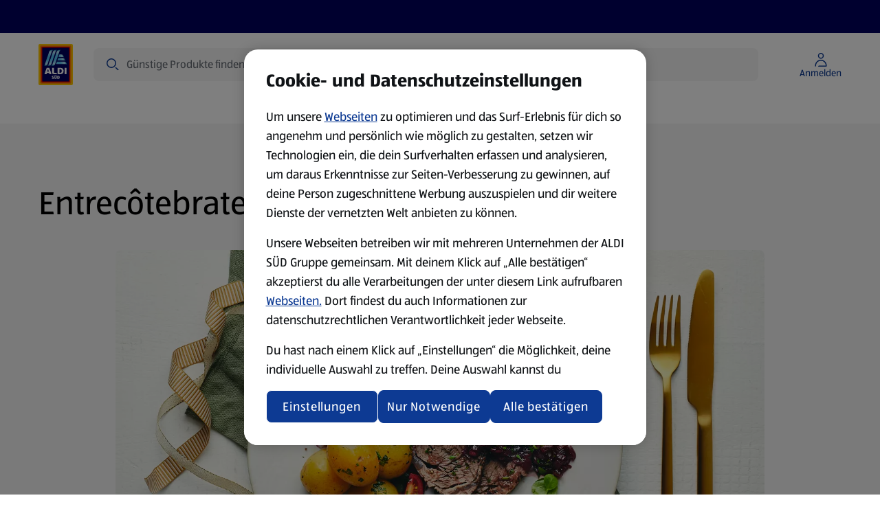

--- FILE ---
content_type: text/html;charset=utf-8
request_url: https://www.aldi-sued.de/rezepte/hauptzutat/fleisch/rindfleisch/rdp-entrectebraten-mit-balsamicosauce
body_size: 99105
content:
<!DOCTYPE html><html  lang="de-DE"><head><meta charset="utf-8"><meta name="viewport" content="width=device-width, initial-scale=1"><script type="text/javascript" src="/ruxitagentjs_ICA15789NPRTUVXfhqrux_10329260115094557.js" data-dtconfig="rid=RID_2108189089|rpid=-697950718|domain=ci-aldi.com|reportUrl=https://bf51204epo.bf.dynatrace.com/bf|app=d447e08575e038a7|coo=1|cors=1|owasp=1|featureHash=ICA15789NPRTUVXfhqrux|xb=^bs/consentreceipts^bs/anonymous^p^bs/_nuxt^bs/builds^bs/meta^bs/^p^bs.googlesyndication^bs.com^p^bs.teads^bs.tv^bs/^pdpm^bs.demdex^bs.net^pct^bs.pinterest^bs.com^pad^bs.doubleclick^bs.net^bs/^pinsight^bs.adsrvr^bs.org^p^bs.omtrdc^bs.net^bs/^pwww^bs.facebook^bs.com^pconnect^bs.facebook^bs.net^p^bs.googleadservices^bs.com^ptranslate^bs.googleapis^bs.com^panalytics^bs.tiktok^bs.com^pcollect^bs.tealiumiq^bs.com|rdnt=1|uxrgce=1|cuc=s15pxw1w|mdl=mdcc21=20|mel=100000|expw=1|dpvc=1|md=mdcc1=dutm_source,mdcc2=dutm_campaign,mdcc3=dutm_medium,mdcc4=dutm_term,mdcc5=dutm_content,mdcc6=bdocument.referrer,mdcc7=bnavigator.userAgent,mdcc8=bdigitalData.user.loggedIn,mdcc9=adiv.select-merchant-feature-bar__service-address,mdcc10=bdigitalData.page.pageInfo.pageType,mdcc11=a.product-listing-page__title,mdcc12=ap[class^^^e^dqproduct-details^dq],mdcc13=ah1.product-details__title,mdcc14=aspan.base-price__regular,mdcc15=bdigitalData.product.sku,mdcc16=a[class^e^dqbase-input__element clickable has-icon-end read-only^dq]@value,mdcc17=a[data-nr^e^dqproduct-search-count^dq],mdcc18=dquery,mdcc19=adiv.toast-overflow__notification,mdcc20=a#main ^rb h1,mdcc21=a[name='robots']@content|lastModification=1770019089195|mdp=mdcc12,mdcc13,mdcc14,mdcc15|tp=500,50,0|srbbv=2|agentUri=/ruxitagentjs_ICA15789NPRTUVXfhqrux_10329260115094557.js" data-config='{"revision":1770019089195,"beaconUri":"https://bf51204epo.bf.dynatrace.com/bf","agentUri":"/ruxitagentjs_ICA15789NPRTUVXfhqrux_10329260115094557.js","environmentId":"s15pxw1w","modules":"ICA15789NPRTUVXfhqrux"}' data-envconfig='{"tracestateKeyPrefix":"8626a7fb-709d2ca4"}' data-appconfig='{"app":"d447e08575e038a7","userInteractionCapture":["all"],"requestExclusions":"\\/consentreceipts\\/anonymous|\\/_nuxt\\/builds\\/meta\\/|\\.googlesyndication\\.com|\\.teads\\.tv\\/|dpm\\.demdex\\.net|ct\\.pinterest\\.com|ad\\.doubleclick\\.net\\/|insight\\.adsrvr\\.org|\\.omtrdc\\.net\\/|www\\.facebook\\.com|connect\\.facebook\\.net|\\.googleadservices\\.com|translate\\.googleapis\\.com|analytics\\.tiktok\\.com|collect\\.tealiumiq\\.com"}' defer></script><script type="importmap">{"imports":{"#entry":"/_nuxt/CvAr-QEB.js"}}</script><title> Entrecôtebraten mit Balsamicosauce | ALDI SÜD Rezepte </title><link rel="canonical" href="https://www.aldi-sued.de/rezepte/hauptzutat/fleisch/rindfleisch/rdp-entrectebraten-mit-balsamicosauce" data-hid="canonical"><link rel="alternate" hreflang="de-DE" href="https://www.aldi-sued.de/rezepte/hauptzutat/fleisch/rindfleisch/rdp-entrectebraten-mit-balsamicosauce"><link rel="preconnect" href="https://api.aldi-sued.de" crossorigin><link rel="preconnect" href="https://cdn.cookielaw.org" crossorigin><link rel="preconnect" href="https://api.aldi-sued.de"><link rel="preconnect" href="https://dm.emea.cms.aldi.cx"><link rel="preconnect" href="https://assets.adobedtm.com"><link rel="preconnect" href="https://cdn.cookielaw.org"><script src="https://assets.adobedtm.com/1a449bc36397/b054cee08544/launch-5d627e10e78d.min.js" async data-hid="webLaunch"></script><link rel="stylesheet" href="/_nuxt/entry.Ch0ucHlm.css" crossorigin><link rel="stylesheet" href="/_nuxt/default.DxTQpBnu.css" crossorigin><link rel="stylesheet" href="/_nuxt/ToastNotifications.CBZSEbU4.css" crossorigin><link rel="stylesheet" href="/_nuxt/SpendProgressIndicator.FMXKl3U7.css" crossorigin><link rel="stylesheet" href="/_nuxt/CartPromotionModal.XM2a7HtS.css" crossorigin><link rel="stylesheet" href="/_nuxt/BaseChip.CdMdY2Q_.css" crossorigin><link rel="stylesheet" href="/_nuxt/usePriceFormatting.DGUr4YhE.css" crossorigin><link rel="stylesheet" href="/_nuxt/ProductGrid.DsrA8hbF.css" crossorigin><link rel="stylesheet" href="/_nuxt/CmsFooter.D9DTbUt9.css" crossorigin><link rel="stylesheet" href="/_nuxt/LogoAldi.BfPWJ81i.css" crossorigin><link rel="stylesheet" href="/_nuxt/BaseTooltip.gjBN8H-m.css" crossorigin><link rel="stylesheet" href="/_nuxt/ProductListingViewer.Du6Whoi2.css" crossorigin><link rel="stylesheet" href="/_nuxt/BasePagination.CXisxQCq.css" crossorigin><link rel="stylesheet" href="/_nuxt/SuperscriptDisclaimer.BjZhUkH1.css" crossorigin><link rel="stylesheet" href="/_nuxt/BaseSelect.BGUivhcI.css" crossorigin><link rel="stylesheet" href="/_nuxt/Badge.Bid0OTe8.css" crossorigin><link rel="stylesheet" href="/_nuxt/useNavigationItems.fMUk8zoy.css" crossorigin><link rel="stylesheet" href="/_nuxt/MawiLogs.Cd8ARfSy.css" crossorigin><link rel="stylesheet" href="/_nuxt/ServiceSelection.BaEfYE3A.css" crossorigin><link rel="stylesheet" href="/_nuxt/BaseMerchant.DALI4k7F.css" crossorigin><link rel="stylesheet" href="/_nuxt/_...DxVCDqxz.css" crossorigin><link rel="stylesheet" href="/_nuxt/InformationBanner.BBAzZFQ1.css" crossorigin><link rel="stylesheet" href="/_nuxt/BaseBreadcrumbs.CRYPVh2n.css" crossorigin><link rel="preload" href="/_nuxt/ALDISUEDVF_LatinWeb_02.VhpaPoj1.woff2" as="font" type="font/woff2" crossorigin="anonymous"><link rel="modulepreload" as="script" crossorigin href="/_nuxt/CvAr-QEB.js"><link rel="modulepreload" as="script" crossorigin href="/_nuxt/Dzd1SWYS.js"><link rel="modulepreload" as="script" crossorigin href="/_nuxt/Dp1G8r7m.js"><link rel="modulepreload" as="script" crossorigin href="/_nuxt/YuHyrwcO.js"><link rel="modulepreload" as="script" crossorigin href="/_nuxt/DZ5PlwMC.js"><link rel="modulepreload" as="script" crossorigin href="/_nuxt/YJ-86vBH.js"><link rel="modulepreload" as="script" crossorigin href="/_nuxt/V8tZKVCX.js"><link rel="modulepreload" as="script" crossorigin href="/_nuxt/4KVbrnCt.js"><link rel="modulepreload" as="script" crossorigin href="/_nuxt/DdwC1yk3.js"><link rel="modulepreload" as="script" crossorigin href="/_nuxt/BshIOCFy.js"><link rel="modulepreload" as="script" crossorigin href="/_nuxt/CwacICf_.js"><link rel="modulepreload" as="script" crossorigin href="/_nuxt/BV5W49vc.js"><link rel="modulepreload" as="script" crossorigin href="/_nuxt/DGSljJaq.js"><link rel="modulepreload" as="script" crossorigin href="/_nuxt/CkWxObc4.js"><link rel="modulepreload" as="script" crossorigin href="/_nuxt/twQ19Ct-.js"><link rel="modulepreload" as="script" crossorigin href="/_nuxt/DgMtJGux.js"><link rel="modulepreload" as="script" crossorigin href="/_nuxt/B70X9kRd.js"><link rel="modulepreload" as="script" crossorigin href="/_nuxt/BiF41ARH.js"><link rel="modulepreload" as="script" crossorigin href="/_nuxt/Dthqlex9.js"><link rel="modulepreload" as="script" crossorigin href="/_nuxt/Dkrw-IfC.js"><link rel="modulepreload" as="script" crossorigin href="/_nuxt/d63Z-7qQ.js"><link rel="modulepreload" as="script" crossorigin href="/_nuxt/Dn1d9Gg6.js"><link rel="modulepreload" as="script" crossorigin href="/_nuxt/DK-DTitX.js"><link rel="modulepreload" as="script" crossorigin href="/_nuxt/DGQ88E1Z.js"><link rel="modulepreload" as="script" crossorigin href="/_nuxt/BlQ47Muu.js"><link rel="modulepreload" as="script" crossorigin href="/_nuxt/DKBMfJWM.js"><link rel="modulepreload" as="script" crossorigin href="/_nuxt/C-SMtsNz.js"><link rel="modulepreload" as="script" crossorigin href="/_nuxt/D4bPEsmq.js"><link rel="modulepreload" as="script" crossorigin href="/_nuxt/Cc_GSspv.js"><link rel="modulepreload" as="script" crossorigin href="/_nuxt/D6VLVNad.js"><link rel="modulepreload" as="script" crossorigin href="/_nuxt/DlBnZDL_.js"><link rel="modulepreload" as="script" crossorigin href="/_nuxt/CbX2Z84F.js"><link rel="modulepreload" as="script" crossorigin href="/_nuxt/C2HlrVrN.js"><link rel="preload" as="fetch" fetchpriority="low" crossorigin="anonymous" href="/_nuxt/builds/meta/5186bcb7-2e4a-4dbd-89ba-1d63d24d05dc.json"><link rel="dns-prefetch" href="https://publish.prod.emea.cms.aldi.cx"><link rel="dns-prefetch" href="https://aldisued.tt.omtrdc.net"><link rel="prefetch" as="image" type="image/gif" href="/_nuxt/aldi_logo_animation.BFzzbf5F.gif"><link rel="icon" href="/favicon.ico" sizes="32x32"><link rel="icon" href="/favicon.svg" type="image/svg+xml"><link rel="apple-touch-icon" href="/apple-touch-icon.png"><script data-anti-flickering-snippet="" data-hid="antiFlickeringSnippet">;(function (win, doc, style, timeout, consentCookieName, consentGroup, runOnUnknownConsent) {
  const STYLE_ID = 'at-body-style'

  function getParent() {
    return doc.getElementsByTagName('head')[0]
  }

  function addStyle(parent, id, def) {
    if (!parent) {
      return
    }

    const style = doc.createElement('style')
    style.id = id
    style.innerHTML = def
    parent.appendChild(style)
  }

  function removeStyle(parent, id) {
    if (!parent) {
      return
    }
    const style = doc.getElementById(id)
    if (!style) {
      return
    }
    parent.removeChild(style)
  }

  function getTargetConsent() {
    try {
      const consentCookie = document.cookie.split('; ').find(c => c.startsWith(consentCookieName + '='))
      if (!consentCookie) {
        return 'CONSENT_UNKNOWN'
      }
      const decodedCookie = new URLSearchParams(decodeURIComponent(consentCookie))
      const groups = decodedCookie.get('groups').split(',')
      const targetConsentGroup = groups.find(g => g.startsWith(consentGroup + ':'))
      if (!targetConsentGroup) {
        return 'CONSENT_UNKNOWN'
      }
      if (targetConsentGroup === consentGroup + ':1') {
        return 'CONSENT_YES'
      }
      if (targetConsentGroup === consentGroup + ':0') {
        return 'CONSENT_NO'
      }
      return 'CONSENT_UNKNOWN'
    } catch {
      return 'CONSENT_UNKNOWN'
    }
  }

  // run only if consent is given
  const targetConsent = getTargetConsent()
  if (targetConsent === 'CONSENT_NO') {
    return
  }
  if (targetConsent === 'CONSENT_UNKNOWN' && !runOnUnknownConsent) {
    return
  }

  addStyle(getParent(), STYLE_ID, style)
  setTimeout(function () {
    removeStyle(getParent(), STYLE_ID)
  }, timeout)
})(window, document, '.hero-teaser, #navigation {opacity: 0 !important}', 3000, 'OptanonConsent', 'C2002', false)
</script><meta name="description" content="Kochen und Backen mit ALDI SÜD: Entrecôtebraten mit Balsamicosauce einfach und schnell selbst zubereiten mit unserer Schritt-für-Schritt Anleitung ➜ Jetzt entdecken bei ALDI."><meta property="og:title" content="Entrecôtebraten mit Balsamicosauce"><meta property="og:description" content="Kochen und Backen mit ALDI SÜD: Entrecôtebraten mit Balsamicosauce einfach und schnell selbst zubereiten mit unserer Schritt-für-Schritt Anleitung ➜ Jetzt entdecken bei ALDI."><meta property="og:type" content="website"><meta property="og:url" content="https://www.aldi-sued.de/rezepte/hauptzutat/fleisch/rindfleisch/rdp-entrectebraten-mit-balsamicosauce"><meta property="og:site_name" content="ALDI SÜD"><meta property="og:image" content="https://dm.emea.cms.aldi.cx/is/image/aldiprodeu/Rezept_Article_RZ49260760000000%3A2-1?wid=1200&fit=constrain&lastModified=2025-07-24T07:04:58.174Z"><meta property="twitter:card" content="summary"><meta property="twitter:site" content><meta property="twitter:title" content="Entrecôtebraten mit Balsamicosauce"><meta property="twitter:description" content="Kochen und Backen mit ALDI SÜD: Entrecôtebraten mit Balsamicosauce einfach und schnell selbst zubereiten mit unserer Schritt-für-Schritt Anleitung ➜ Jetzt entdecken bei ALDI."><meta name="twitter:image" content><meta name="robots" content="index, follow, max-image-preview:large"><script type="application/ld+json">{"@context":"https://schema.org","@type":"BreadcrumbList","itemListElement":[{"@type":"ListItem","position":1,"name":"Startseite","item":"https://www.aldi-sued.de/"},{"@type":"ListItem","position":2,"name":"Rezepte","item":"https://www.aldi-sued.de/rezepte"},{"@type":"ListItem","position":3,"name":"Hauptzutat","item":"https://www.aldi-sued.de/rezepte/hauptzutat"},{"@type":"ListItem","position":4,"name":"Fleisch","item":"https://www.aldi-sued.de/rezepte/hauptzutat/fleisch"},{"@type":"ListItem","position":5,"name":"Rindfleisch-Rezepte","item":"https://www.aldi-sued.de/rezepte/hauptzutat/fleisch/rindfleisch"},{"@type":"ListItem","position":6,"name":"Entrecôtebraten mit Balsamicosauce","item":"https://www.aldi-sued.de/rezepte/hauptzutat/fleisch/rindfleisch/rdp-entrectebraten-mit-balsamicosauce"}]}</script><script type="application/ld+json">{"@context":"https://schema.org/","@type":"Recipe","name":"Entrecôtebraten mit Balsamicosauce","image":"/content/dam/aldi/emea/de-aldisued/editorial/rezepte/rezeptdetailseiten/Rezept_Article_RZ49260760000000.jpg","description":"Ein saftiges Festmahl, in dem der Klassiker aus Frankreich die Hauptrolle spielt.  Der Entrecôtebraten mit Balsamicosauce wird mit Pasta serviert. ","author":{"@type":"Person","name":"ALDI SÜD"},"recipeIngredient":["MEINE METZGEREI Entrecôtebraten","Salz","LE GUSTO Pfeffer","BELLASAN Sonnenblumenöl","Zwiebeln","DIADEM Raffinade Zucker","CUCINA NOBILE Aceto Balsamico","Rotwein oder roter Traubensaft z.B. von RIO D’ORO","LE GUSTO Klare Brühen im Glas, Sorte: Rind","GUT BIO Butter"],"recipeInstructions":[{"@type":"HowToStep","name":"step1","displayOrder":1,"text":"Den Braten mit Küchenpapier trockentupfen und mit Salz und Pfeffer würzen. Das Öl in einer ausreichend großen Pfanne erhitzen und den Braten darin rundherum gut anbraten. Die ölige Pfanne zur Seite stellen. ","stepHeadline":"noStepHeadline"},{"@type":"HowToStep","name":"step2","displayOrder":2,"text":"Den Braten auf Alufolie auf das Ofengitter legen. Im vorgeheizten Ofen bei 80 °C Ober- und Unterhitze (Umluft nicht empfehlenswert) für ca. 2 Stunden garen. Bei einem besonders dicken Fleischstück kann sich die Garzeit verlängern. ","stepHeadline":"noStepHeadline"},{"@type":"HowToStep","name":"step3","displayOrder":3,"text":"Nach der Hälfte der Garzeit die Zwiebeln schälen und fein würfeln. Die Pfanne mit dem Bratfett erneut erhitzen und die Zwiebeln darin ca. 5 Minuten anschwitzen. 1 EL Zucker in die Pfanne geben und leicht karamellisieren lassen. Mit Essig, Rotwein oder Saft und Brühe ablöschen. Die Sauce aufkochen und alles bei mittlerer Hitze auf die Hälfte einköcheln lassen. ","stepHeadline":"noStepHeadline"},{"@type":"HowToStep","name":"step4","displayOrder":4,"text":"Am Ende der Garzeit den Braten aus dem Ofen holen. Den ausgetretenen Bratensaft in die Sauce geben, noch einmal aufkochen, mit Salz und Pfeffer abschmecken und die kalte Butter einrühren. ","stepHeadline":"noStepHeadline"},{"@type":"HowToStep","name":"step5","displayOrder":5,"text":"Das Fleisch in Scheiben schneiden und mit der Sauce servieren. ","stepHeadline":"noStepHeadline"}],"prepTime":"PT15M","cookTime":"PT120M","totalTime":"PT135M"}</script><script type="module" src="/_nuxt/CvAr-QEB.js" crossorigin></script></head><body  class="country-de"><!--teleport start anchor--><div class="toast-overflow" data-test="toast-overflow" role="region"><!--[--><!--]--></div><!--teleport anchor--><div id="__nuxt"><div class="default-layout" style="margin-bottom:0;"><!--teleport start--><!--teleport end--><div class="spend-progress-indicator"><!----></div><header class="base-header" style=""><div class="base-feature-bar base-header__base-feature-bar"><a id="skip-to-content-link" href="#main" class="base-feature-bar__skip-link" tabindex="0">Zum Inhalt springen</a><section class="container-layout" style=""><div class="component-layout--wide component-layout"><!--[--><div class="base-feature-bar__prenav"><div class="base-feature-bar__prenav-left"><span></span></div><!----><!----></div><!--]--></div></section><span></span></div><div id="header" class="base-page-header base-page-header--ssr"><section class="container-layout" style=""><div class="component-layout--wide component-layout"><!--[--><div class="base-page-header__head--full-nav base-page-header__head"><div class="base-page-header__head-logo"><a href="/" class="base-link header-logo" aria-label="ALDI SÜD Startseite" data-track-type="internal" draggable="false" data-test="base-page-header-logo-aldi"><!--[--><img class="base-image logo-aldi header-logo__logo" src="https://dm.emea.cms.aldi.cx/is/content/aldiprodeu/aldi_sued_logo" alt onerror="this.setAttribute(&#39;data-error&#39;, 1)" data-test="logo-aldi"><!--]--></a></div><div class="base-page-header__head-search"><div class="header-search-field"><div class="header-search-field__input-outer-wrapper"><!----><div class="header-search-field__input-wrapper"><label class="sr-only" for="search-bar-input">Suche</label><input id="search-bar-input" type="text" data-mn="product-search-input" autocomplete="off" autocorrect="on" value="" class="header-search-field__input" placeholder="Günstige Produkte finden"><div class="header-search-field__input-controls"><span class="base-icon color--secondary-blue-100 header-search-field__search-icon-left" style="" data-test="base-icon_magnifier"><!--[--><svg aria-hidden="true" xmlns="http://www.w3.org/2000/svg" width="24" height="24" fill="none" viewBox="0 0 24 24"><path fill="currentColor" fill-rule="evenodd" d="M10 3a7 7 0 1 0 0 14 7 7 0 0 0 0-14ZM6.11 6.11a5.5 5.5 0 1 1 7.78 7.78 5.5 5.5 0 0 1-7.78-7.78Z" clip-rule="evenodd"></path><path fill="currentColor" d="M16.595 17.656 15.5 16.56a1.5 1.5 0 0 1 2.121 0l1.909 1.909.006.006 1.15 1.149a1.5 1.5 0 0 1-2.122 0l-1.961-1.961a.566.566 0 0 1-.008-.008Z"></path></svg><!--]--></span><button class="header-search-field__clear-button" aria-label="Abfrage löschen" style="display:none;"><span class="base-icon" style="" data-test="base-icon_close"><!--[--><svg aria-hidden="true" xmlns="http://www.w3.org/2000/svg" width="24" height="24" fill="none" viewBox="0 0 24 24"><path fill="currentColor" d="M5.495 4.435a1.5 1.5 0 0 0 0 2.12l3.942 3.943a.75.75 0 1 0 1.061-1.06L6.556 5.494l-.008-.007-1.053-1.053ZM12 13.06l-5.22 5.22-.011.011-1.274 1.274a1.5 1.5 0 0 1 0-2.122L16.381 6.558l-.002-.002 2.122-2.121a1.5 1.5 0 0 1 0 2.12l-.322.323a.736.736 0 0 1-.041.044L13.06 12l5.13 5.128.04.044.27.271a1.5 1.5 0 0 1 0 2.122l-2.12-2.122.001-.001L12 13.06Z"></path></svg><!--]--></span></button><button id="search-bar-input-clear" class="header-search-field__search-button" aria-label="Suche" style="display:none;"><span class="base-icon" style="" data-test="base-icon_magnifier"><!--[--><svg aria-hidden="true" xmlns="http://www.w3.org/2000/svg" width="24" height="24" fill="none" viewBox="0 0 24 24"><path fill="currentColor" fill-rule="evenodd" d="M10 3a7 7 0 1 0 0 14 7 7 0 0 0 0-14ZM6.11 6.11a5.5 5.5 0 1 1 7.78 7.78 5.5 5.5 0 0 1-7.78-7.78Z" clip-rule="evenodd"></path><path fill="currentColor" d="M16.595 17.656 15.5 16.56a1.5 1.5 0 0 1 2.121 0l1.909 1.909.006.006 1.15 1.149a1.5 1.5 0 0 1-2.122 0l-1.961-1.961a.566.566 0 0 1-.008-.008Z"></path></svg><!--]--></span></button></div></div></div><div class="search-flyout__wrapper" style="--offset-from-header:0px;display:none;"><section class="container-layout search-flyout__container-wrapper" style=""><div class="component-layout--full component-layout--wide-m component-layout"><!--[--><div class="search-flyout"><section class="search-content" aria-labelledby="search-content-heading"><div class="search-content__content" style="display:none;"><div class="loading-indicator search-content__spinner-logo"><img class="loading-indicator__image" src="/_nuxt/aldi_logo_animation.BFzzbf5F.gif" alt="Lädt..."></div></div><p id="search-content-heading" class="sr-only">Suchergebnisse</p><!----><section class="search-content__content"><span></span></section><!----><!----></section></div><!--]--></div></section></div></div></div><div class="base-page-header__head-quicklinks"><!--[--><!--]--></div><div class="base-page-header__head-right"><!----><!----><div class="account-menu-button" data-test="account-menu-button"><button class="base-button base-button--text-button base-button--nowrap account-menu-button__button" aria-disabled="false" aria-label="Melde dich an, um mit dem Einkaufen zu beginnen. " type="button" data-mn="account-login-icon" data-track-type="internal" suppress-external-style tabindex="0"><!----><!--[--><div class="account-menu-button__icon-content"><span class="base-icon" style=""><!--[--><svg aria-hidden="true" xmlns="http://www.w3.org/2000/svg" width="24" height="24" fill="none" viewBox="0 0 24 24"><path fill="currentColor" fill-rule="evenodd" d="M7.75 6.25a4.25 4.25 0 1 1 8.5 0 4.25 4.25 0 0 1-8.5 0ZM12 3.5A2.75 2.75 0 1 0 12 9a2.75 2.75 0 0 0 0-5.5Z" clip-rule="evenodd"></path><path fill="currentColor" d="M12 13.5c-3.726 0-6.59 2.833-6.96 6.25a6.96 6.96 0 0 0-.04.75v.125c0 .69-.56 1.25-1.25 1.25H3.5V20.5c0-.307.017-.61.05-.911C3.996 15.45 7.466 12 12 12c4.855 0 8.5 3.871 8.5 8.5v.75a.75.75 0 0 1-.75.75H8a1.5 1.5 0 0 1 1.328-1.49v-.01H19c0-3.826-2.998-7-7-7Z"></path></svg><!--]--></span><span class="account-menu-button__icon-label">Anmelden</span></div><!--]--></button><!----><!----></div><!----><!--[--><button class="burger-menu-button base-page-header__burger-menu-button"><span class="base-icon" style=""><!--[--><svg aria-hidden="true" width="24" height="24" viewBox="0 0 24 24" fill="none" xmlns="http://www.w3.org/2000/svg"><path d="M20 6.25a1.5 1.5 0 0 0 1.5-1.5H4a1.5 1.5 0 0 0-1.5 1.5H11l8.5.001h.25L20 6.25zM20 12.75a1.5 1.5 0 0 0 1.5-1.5H4a1.5 1.5 0 0 0-1.5 1.5H11a240878.67 240878.67 0 0 0 9 0zM21.5 17.75a1.5 1.5 0 0 1-1.5 1.5H2.5a1.5 1.5 0 0 1 1.5-1.5h17.5z" fill="currentColor"></path></svg><!--]--></span><span>Menu</span></button><!----><!--]--></div><!----><div class="base-page-header__head-quicklinks-space-measurement" aria-hidden="true"><div class="base-page-header__head-quicklinks-space-measurement-search-spacer"></div><div class="base-page-header__head-quicklinks-space-measurement-links"><!--[--><div class="base-page-header__quicklink-item" data-quicklink-idx="0"><img class="base-image" src="https://dm.emea.cms.aldi.cx/is/content/aldiprodeu/percent_circle-blue" alt width="24" height="24" onerror="this.setAttribute(&#39;data-error&#39;, 1)"><span>Angebote</span></div><!--]--></div></div><div class="base-page-header__head-nav-space-measurement"></div><div class="base-page-header__head-nav"><nav id="navigation" aria-label="Navigation" class="base-navigation-wrapper base-page-header__main-navigation"><div class="base-navigation"><div class="base-navigation__body"><ul class="base-navigation__list"><!--[--><li class="base-navigation__item"><button aria-haspopup="true" aria-expanded="false" class="base-navigation__link">Angebote <span class="base-icon base-navigation__submenu-indicator" style=""><!--[--><svg aria-hidden="true" xmlns="http://www.w3.org/2000/svg" width="24" height="24" viewBox="0 0 24 24" fill="none"><path fill="currentColor" d="M18.379 9.06a1.5 1.5 0 0 1 2.121 0l-1.824 1.824a.616.616 0 0 1-.02.022L12.53 17.03a.75.75 0 0 1-1.06 0l-6.125-6.125a.775.775 0 0 1-.021-.022L3.5 9.06a1.5 1.5 0 0 1 2.121 0L12 15.44l6.379-6.38Z"></path></svg><!--]--></span></button></li><li class="base-navigation__item"><button aria-haspopup="true" aria-expanded="false" class="base-navigation__link">Prospekte <span class="base-icon base-navigation__submenu-indicator" style=""><!--[--><svg aria-hidden="true" xmlns="http://www.w3.org/2000/svg" width="24" height="24" viewBox="0 0 24 24" fill="none"><path fill="currentColor" d="M18.379 9.06a1.5 1.5 0 0 1 2.121 0l-1.824 1.824a.616.616 0 0 1-.02.022L12.53 17.03a.75.75 0 0 1-1.06 0l-6.125-6.125a.775.775 0 0 1-.021-.022L3.5 9.06a1.5 1.5 0 0 1 2.121 0L12 15.44l6.379-6.38Z"></path></svg><!--]--></span></button></li><li class="base-navigation__item"><button aria-haspopup="true" aria-expanded="false" class="base-navigation__link">Produkte <span class="base-icon base-navigation__submenu-indicator" style=""><!--[--><svg aria-hidden="true" xmlns="http://www.w3.org/2000/svg" width="24" height="24" viewBox="0 0 24 24" fill="none"><path fill="currentColor" d="M18.379 9.06a1.5 1.5 0 0 1 2.121 0l-1.824 1.824a.616.616 0 0 1-.02.022L12.53 17.03a.75.75 0 0 1-1.06 0l-6.125-6.125a.775.775 0 0 1-.021-.022L3.5 9.06a1.5 1.5 0 0 1 2.121 0L12 15.44l6.379-6.38Z"></path></svg><!--]--></span></button></li><li class="base-navigation__item"><button aria-haspopup="true" aria-expanded="false" class="base-navigation__link--active base-navigation__link">Rezepte und Tipps <span class="base-icon base-navigation__submenu-indicator" style=""><!--[--><svg aria-hidden="true" xmlns="http://www.w3.org/2000/svg" width="24" height="24" viewBox="0 0 24 24" fill="none"><path fill="currentColor" d="M18.379 9.06a1.5 1.5 0 0 1 2.121 0l-1.824 1.824a.616.616 0 0 1-.02.022L12.53 17.03a.75.75 0 0 1-1.06 0l-6.125-6.125a.775.775 0 0 1-.021-.022L3.5 9.06a1.5 1.5 0 0 1 2.121 0L12 15.44l6.379-6.38Z"></path></svg><!--]--></span></button></li><li class="base-navigation__item"><button aria-haspopup="true" aria-expanded="false" class="base-navigation__link">Nachhaltigkeit <span class="base-icon base-navigation__submenu-indicator" style=""><!--[--><svg aria-hidden="true" xmlns="http://www.w3.org/2000/svg" width="24" height="24" viewBox="0 0 24 24" fill="none"><path fill="currentColor" d="M18.379 9.06a1.5 1.5 0 0 1 2.121 0l-1.824 1.824a.616.616 0 0 1-.02.022L12.53 17.03a.75.75 0 0 1-1.06 0l-6.125-6.125a.775.775 0 0 1-.021-.022L3.5 9.06a1.5 1.5 0 0 1 2.121 0L12 15.44l6.379-6.38Z"></path></svg><!--]--></span></button></li><li class="base-navigation__item"><a href="/aldi-services" class="base-link base-navigation__link" aria-label data-track-type="internal" draggable="false" aria-haspopup="false"><!--[--><!--[-->ALDI Services <!----><!--]--><!----><!--]--></a></li><!--]--></ul></div></div><!----></nav></div></div><!--]--></div></section></div><ul class="base-navigation-tree base-navigation-tree--root" style="display:none;"><!--[--><li class="base-navigation-tree__item"><a href="/tools/features/angebote" class="base-navigation-tree__link">Angebote</a><ul class="base-navigation-tree base-navigation-tree__children" style=""><!--[--><li class="base-navigation-tree__item"><a href="/angebote/2026-01-31" class="base-navigation-tree__link">Ab Samstag, 31. Januar</a><ul class="base-navigation-tree base-navigation-tree__children" style=""><!--[--><li class="base-navigation-tree__item"><a href="/angebote/2026-01-31?theme=Bad+%26+K%C3%B6rperpflege" class="base-navigation-tree__link">Bad &amp; Körperpflege</a><!----></li><!--]--></ul></li><li class="base-navigation-tree__item"><a href="/angebote/2026-02-02" class="base-navigation-tree__link">Ab Montag, 2. Februar</a><ul class="base-navigation-tree base-navigation-tree__children" style=""><!--[--><li class="base-navigation-tree__item"><a href="/angebote/2026-02-02?theme=Aktionen+%26+Angebote" class="base-navigation-tree__link">Aktionen &amp; Angebote</a><!----></li><li class="base-navigation-tree__item"><a href="/angebote/2026-02-02?theme=Bekleidung" class="base-navigation-tree__link">Bekleidung</a><!----></li><li class="base-navigation-tree__item"><a href="/angebote/2026-02-02?theme=DIY+%26+Kreatives" class="base-navigation-tree__link">DIY &amp; Kreatives</a><!----></li><li class="base-navigation-tree__item"><a href="/angebote/2026-02-02?theme=Garten+%26+Pflanzen" class="base-navigation-tree__link">Garten &amp; Pflanzen</a><!----></li><li class="base-navigation-tree__item"><a href="/angebote/2026-02-02?theme=Sport+%26+Fitness" class="base-navigation-tree__link">Sport &amp; Fitness</a><!----></li><!--]--></ul></li><li class="base-navigation-tree__item"><a href="/angebote/2026-02-05" class="base-navigation-tree__link">Ab Donnerstag, 5. Februar</a><ul class="base-navigation-tree base-navigation-tree__children" style=""><!--[--><li class="base-navigation-tree__item"><a href="/angebote/2026-02-05?theme=Bad+%26+K%C3%B6rperpflege" class="base-navigation-tree__link">Bad &amp; Körperpflege</a><!----></li><li class="base-navigation-tree__item"><a href="/angebote/2026-02-05?theme=Bekleidung" class="base-navigation-tree__link">Bekleidung</a><!----></li><li class="base-navigation-tree__item"><a href="/angebote/2026-02-05?theme=Garten+%26+Pflanzen" class="base-navigation-tree__link">Garten &amp; Pflanzen</a><!----></li><li class="base-navigation-tree__item"><a href="/angebote/2026-02-05?theme=Haus+%26+Deko" class="base-navigation-tree__link">Haus &amp; Deko</a><!----></li><!--]--></ul></li><li class="base-navigation-tree__item"><a href="/angebote/2026-02-06" class="base-navigation-tree__link">Ab Freitag, 6. Februar</a><ul class="base-navigation-tree base-navigation-tree__children" style=""><!--[--><li class="base-navigation-tree__item"><a href="/angebote/2026-02-06?theme=Aktionen+%26+Angebote" class="base-navigation-tree__link">Aktionen &amp; Angebote</a><!----></li><li class="base-navigation-tree__item"><a href="/angebote/2026-02-06?theme=Gek%C3%BChlte+Produkte" class="base-navigation-tree__link">Gekühlte Produkte</a><!----></li><li class="base-navigation-tree__item"><a href="/angebote/2026-02-06?theme=Internationale+K%C3%BCche" class="base-navigation-tree__link">Internationale Küche</a><!----></li><li class="base-navigation-tree__item"><a href="/angebote/2026-02-06?theme=Markenartikel" class="base-navigation-tree__link">Markenartikel</a><!----></li><li class="base-navigation-tree__item"><a href="/angebote/2026-02-06?theme=Saisonales" class="base-navigation-tree__link">Saisonales</a><!----></li><li class="base-navigation-tree__item"><a href="/angebote/2026-02-06?theme=Tiefk%C3%BChlprodukte" class="base-navigation-tree__link">Tiefkühlprodukte</a><!----></li><!--]--></ul></li><li class="base-navigation-tree__item"><a href="/angebote/2026-02-07" class="base-navigation-tree__link">Ab Samstag, 7. Februar</a><ul class="base-navigation-tree base-navigation-tree__children" style=""><!--[--><li class="base-navigation-tree__item"><a href="/angebote/2026-02-07?theme=Bekleidung" class="base-navigation-tree__link">Bekleidung</a><!----></li><!--]--></ul></li><li class="base-navigation-tree__item"><a href="/angebote/2026-02-09" class="base-navigation-tree__link">Ab Montag, 9. Februar</a><ul class="base-navigation-tree base-navigation-tree__children" style=""><!--[--><li class="base-navigation-tree__item"><a href="/angebote/2026-02-09?theme=Bekleidung" class="base-navigation-tree__link">Bekleidung</a><!----></li><li class="base-navigation-tree__item"><a href="/angebote/2026-02-09?theme=Haushalt+%26+Reinigung" class="base-navigation-tree__link">Haushalt &amp; Reinigung</a><!----></li><li class="base-navigation-tree__item"><a href="/angebote/2026-02-09?theme=Saisonales" class="base-navigation-tree__link">Saisonales</a><!----></li><li class="base-navigation-tree__item"><a href="/angebote/2026-02-09?theme=Wohnen+%26+Einrichtung" class="base-navigation-tree__link">Wohnen &amp; Einrichtung</a><!----></li><!--]--></ul></li><li class="base-navigation-tree__item"><a href="/angebote/2026-02-12" class="base-navigation-tree__link">Ab Donnerstag, 12. Februar</a><ul class="base-navigation-tree base-navigation-tree__children" style=""><!--[--><li class="base-navigation-tree__item"><a href="/angebote/2026-02-12?theme=Autozubeh%C3%B6r" class="base-navigation-tree__link">Autozubehör</a><!----></li><li class="base-navigation-tree__item"><a href="/angebote/2026-02-12?theme=Bekleidung" class="base-navigation-tree__link">Bekleidung</a><!----></li><li class="base-navigation-tree__item"><a href="/angebote/2026-02-12?theme=Best+Ager" class="base-navigation-tree__link">Best Ager</a><!----></li><li class="base-navigation-tree__item"><a href="/angebote/2026-02-12?theme=Garten+%26+Pflanzen" class="base-navigation-tree__link">Garten &amp; Pflanzen</a><!----></li><!--]--></ul></li><!--]--></ul></li><li class="base-navigation-tree__item"><a href="/prospekte" class="base-navigation-tree__link">Prospekte</a><ul class="base-navigation-tree base-navigation-tree__children" style=""><!--[--><li class="base-navigation-tree__item"><!----><!----></li><li class="base-navigation-tree__item"><!----><!----></li><li class="base-navigation-tree__item"><!----><!----></li><!--]--></ul></li><li class="base-navigation-tree__item"><a href="/produkte" class="base-navigation-tree__link">Produkte</a><ul class="base-navigation-tree base-navigation-tree__children" style=""><!--[--><li class="base-navigation-tree__item"><a href="/produkte/wochenangebote/k/1588161426582123" class="base-navigation-tree__link">Wochenangebote</a><ul class="base-navigation-tree base-navigation-tree__children" style=""><!--[--><li class="base-navigation-tree__item"><a href="/produkte/wochenangebote/frischeprodukte-im-angebot/k/1588161427299187" class="base-navigation-tree__link">Frischeprodukte im Angebot</a><!----></li><li class="base-navigation-tree__item"><a href="/produkte/wochenangebote/eigenmarken-im-angebot/k/1588161427299188" class="base-navigation-tree__link">Eigenmarken im Angebot</a><!----></li><li class="base-navigation-tree__item"><a href="/produkte/wochenangebote/markenprodukte-im-angebot/k/1588161427299189" class="base-navigation-tree__link">Markenprodukte im Angebot</a><!----></li><!--]--></ul></li><li class="base-navigation-tree__item"><a href="/produkte/dauerhaft-guenstig/k/1588161425467260" class="base-navigation-tree__link">Dauerhaft günstig</a><!----></li><li class="base-navigation-tree__item"><a href="/produkte/neuheiten/k/1588161425467262" class="base-navigation-tree__link">Neuheiten</a><!----></li><li class="base-navigation-tree__item"><a href="/produkte/asiatische-vielfalt/k/1588161426583078" class="base-navigation-tree__link">Asiatische Vielfalt</a><!----></li><li class="base-navigation-tree__item"><a href="/produkte/super-bowl/k/1588161426583095" class="base-navigation-tree__link">Super Bowl</a><!----></li><li class="base-navigation-tree__item"><a href="/produkte/valentinstag/k/1588161426583097" class="base-navigation-tree__link">Valentinstag</a><!----></li><li class="base-navigation-tree__item"><a href="/produkte/karneval/k/1588161426583091" class="base-navigation-tree__link">Karneval</a><!----></li><li class="base-navigation-tree__item"><a href="/produkte/sport-fitness/k/1588161426582158" class="base-navigation-tree__link">Sport &amp; Fitness</a><!----></li><li class="base-navigation-tree__item"><a href="/produkte/regionale-produkte/k/1588161425467038" class="base-navigation-tree__link">Regionale Produkte</a><!----></li><li class="base-navigation-tree__item"><a href="/produkte/vegetarisch-vegan/k/1588161425467039" class="base-navigation-tree__link">Vegetarisch &amp; Vegan</a><ul class="base-navigation-tree base-navigation-tree__children" style=""><!--[--><li class="base-navigation-tree__item"><a href="/produkte/vegetarisch-vegan/fisch-fleischersatz/k/1588161425467040" class="base-navigation-tree__link">Fisch- &amp; Fleischersatz</a><!----></li><li class="base-navigation-tree__item"><a href="/produkte/vegetarisch-vegan/milchalternativen/k/1588161425467041" class="base-navigation-tree__link">Milchalternativen</a><!----></li><li class="base-navigation-tree__item"><a href="/produkte/vegetarisch-vegan/joghurt-dessertalternativen/k/1588161425467042" class="base-navigation-tree__link">Joghurt- &amp; Dessertalternativen</a><!----></li><li class="base-navigation-tree__item"><a href="/produkte/vegetarisch-vegan/kaese-wurstalternativen/k/1588161425467043" class="base-navigation-tree__link">Käse- &amp; Wurstalternativen</a><!----></li><li class="base-navigation-tree__item"><a href="/produkte/vegetarisch-vegan/aufstriche/k/1588161425467044" class="base-navigation-tree__link">Aufstriche</a><!----></li><li class="base-navigation-tree__item"><a href="/produkte/vegetarisch-vegan/fertiggerichte/k/1588161425467045" class="base-navigation-tree__link">Fertiggerichte</a><!----></li><li class="base-navigation-tree__item"><a href="/produkte/vegetarisch-vegan/tofu-falafel-gemuesebaellchen/k/1588161425467046" class="base-navigation-tree__link">Tofu, Falafel &amp; Gemüsebällchen</a><!----></li><li class="base-navigation-tree__item"><a href="/produkte/vegetarisch-vegan/vegane-suessigkeiten-snacks/k/1588161425467047" class="base-navigation-tree__link">Vegane Süßigkeiten &amp; Snacks</a><!----></li><li class="base-navigation-tree__item"><a href="/produkte/vegetarisch-vegan/tiefkuehlprodukte/k/1588161425467048" class="base-navigation-tree__link">Tiefkühlprodukte</a><!----></li><!--]--></ul></li><li class="base-navigation-tree__item"><a href="/produkte/bio-produkte/k/1588161425467036" class="base-navigation-tree__link">Bio-Produkte</a><!----></li><li class="base-navigation-tree__item"><a href="/produkte/fleisch-fisch/k/1588161425467052" class="base-navigation-tree__link">Fleisch &amp; Fisch</a><ul class="base-navigation-tree base-navigation-tree__children" style=""><!--[--><li class="base-navigation-tree__item"><a href="/produkte/fleisch-fisch/bratwurst-wuerstchen/k/1588161425467053" class="base-navigation-tree__link">Bratwurst &amp; Würstchen</a><!----></li><li class="base-navigation-tree__item"><a href="/produkte/fleisch-fisch/fisch-fleischsalate/k/1588161425467054" class="base-navigation-tree__link">Fisch- &amp; Fleischsalate</a><!----></li><li class="base-navigation-tree__item"><a href="/produkte/fleisch-fisch/fisch-meeresfruechte/k/1588161425467055" class="base-navigation-tree__link">Fisch &amp; Meeresfrüchte</a><!----></li><li class="base-navigation-tree__item"><a href="/produkte/fleisch-fisch/gefluegel/k/1588161425467059" class="base-navigation-tree__link">Geflügel</a><!----></li><li class="base-navigation-tree__item"><a href="/produkte/fleisch-fisch/hackfleisch/k/1588161425467061" class="base-navigation-tree__link">Hackfleisch</a><!----></li><li class="base-navigation-tree__item"><a href="/produkte/fleisch-fisch/rindfleisch/k/1588161425467064" class="base-navigation-tree__link">Rindfleisch</a><!----></li><li class="base-navigation-tree__item"><a href="/produkte/fleisch-fisch/schweinefleisch/k/1588161425467066" class="base-navigation-tree__link">Schweinefleisch</a><!----></li><!--]--></ul></li><li class="base-navigation-tree__item"><a href="/produkte/wurst-aufschnitt/k/1588161425467075" class="base-navigation-tree__link">Wurst &amp; Aufschnitt</a><ul class="base-navigation-tree base-navigation-tree__children" style=""><!--[--><li class="base-navigation-tree__item"><a href="/produkte/wurst-aufschnitt/fleischwurst/k/1588161425467078" class="base-navigation-tree__link">Fleischwurst</a><!----></li><li class="base-navigation-tree__item"><a href="/produkte/wurst-aufschnitt/gefluegelwurst/k/1588161425467079" class="base-navigation-tree__link">Geflügelwurst</a><!----></li><li class="base-navigation-tree__item"><a href="/produkte/wurst-aufschnitt/salami/k/1588161425467080" class="base-navigation-tree__link">Salami</a><!----></li><li class="base-navigation-tree__item"><a href="/produkte/wurst-aufschnitt/schinken/k/1588161425467081" class="base-navigation-tree__link">Schinken</a><!----></li><li class="base-navigation-tree__item"><a href="/produkte/wurst-aufschnitt/streichwurst-pasteten/k/1588161425467082" class="base-navigation-tree__link">Streichwurst &amp; Pasteten</a><!----></li><!--]--></ul></li><li class="base-navigation-tree__item"><a href="/produkte/kaese/k/1588161425467083" class="base-navigation-tree__link">Käse</a><ul class="base-navigation-tree base-navigation-tree__children" style=""><!--[--><li class="base-navigation-tree__item"><a href="/produkte/kaese/schnittkaese/k/1588161425467084" class="base-navigation-tree__link">Schnittkäse</a><!----></li><li class="base-navigation-tree__item"><a href="/produkte/kaese/weichkaese/k/1588161425467085" class="base-navigation-tree__link">Weichkäse</a><!----></li><li class="base-navigation-tree__item"><a href="/produkte/kaese/frischkaese/k/1588161425467086" class="base-navigation-tree__link">Frischkäse</a><!----></li><li class="base-navigation-tree__item"><a href="/produkte/kaese/feta-hirtenkaese/k/1588161425467087" class="base-navigation-tree__link">Feta &amp; Hirtenkäse</a><!----></li><li class="base-navigation-tree__item"><a href="/produkte/kaese/hartkaese-stueckkaese/k/1588161425467088" class="base-navigation-tree__link">Hartkäse &amp; Stückkäse</a><!----></li><li class="base-navigation-tree__item"><a href="/produkte/kaese/mozzarella/k/1588161425467089" class="base-navigation-tree__link">Mozzarella</a><!----></li><li class="base-navigation-tree__item"><a href="/produkte/kaese/ofenkaese/k/1588161425467090" class="base-navigation-tree__link">Ofenkäse</a><!----></li><li class="base-navigation-tree__item"><a href="/produkte/kaese/reibekaese/k/1588161425467091" class="base-navigation-tree__link">Reibekäse</a><!----></li><li class="base-navigation-tree__item"><a href="/produkte/kaese/schmelzkaese/k/1588161425467092" class="base-navigation-tree__link">Schmelzkäse</a><!----></li><!--]--></ul></li><li class="base-navigation-tree__item"><a href="/produkte/milchprodukte-eier/k/1588161425467093" class="base-navigation-tree__link">Milchprodukte &amp; Eier</a><ul class="base-navigation-tree base-navigation-tree__children" style=""><!--[--><li class="base-navigation-tree__item"><a href="/produkte/milchprodukte-eier/milch/k/1588161425467094" class="base-navigation-tree__link">Milch</a><!----></li><li class="base-navigation-tree__item"><a href="/produkte/milchprodukte-eier/speisequark/k/1588161425467095" class="base-navigation-tree__link">Speisequark</a><!----></li><li class="base-navigation-tree__item"><a href="/produkte/milchprodukte-eier/fruchtjoghurt-desserts/k/1588161425467096" class="base-navigation-tree__link">Fruchtjoghurt &amp; Desserts</a><!----></li><li class="base-navigation-tree__item"><a href="/produkte/milchprodukte-eier/naturjoghurt-skyr/k/1588161425467097" class="base-navigation-tree__link">Naturjoghurt &amp; Skyr</a><!----></li><li class="base-navigation-tree__item"><a href="/produkte/milchprodukte-eier/sahne-schmand-creme-fraiche/k/1588161425467098" class="base-navigation-tree__link">Sahne, Schmand &amp; Crème fraîche</a><!----></li><li class="base-navigation-tree__item"><a href="/produkte/milchprodukte-eier/butter-margarine/k/1588161425467099" class="base-navigation-tree__link">Butter &amp; Margarine</a><!----></li><li class="base-navigation-tree__item"><a href="/produkte/milchprodukte-eier/eier/k/1588161425467100" class="base-navigation-tree__link">Eier</a><!----></li><!--]--></ul></li><li class="base-navigation-tree__item"><a href="/produkte/backwaren-aufstriche-cerealien/k/1588161425467101" class="base-navigation-tree__link">Backwaren, Aufstriche &amp; Cerealien</a><ul class="base-navigation-tree base-navigation-tree__children" style=""><!--[--><li class="base-navigation-tree__item"><a href="/produkte/backwaren-aufstriche-cerealien/brot/k/1588161425467102" class="base-navigation-tree__link">Brot</a><!----></li><li class="base-navigation-tree__item"><a href="/produkte/backwaren-aufstriche-cerealien/toastbrot/k/1588161425467103" class="base-navigation-tree__link">Toastbrot</a><!----></li><li class="base-navigation-tree__item"><a href="/produkte/backwaren-aufstriche-cerealien/broetchen-baguette/k/1588161425467104" class="base-navigation-tree__link">Brötchen &amp; Baguette</a><!----></li><li class="base-navigation-tree__item"><a href="/produkte/backwaren-aufstriche-cerealien/knaeckebrot-zwieback-reiswaffeln/k/1588161425467105" class="base-navigation-tree__link">Knäckebrot, Zwieback &amp; Reiswaffeln</a><!----></li><li class="base-navigation-tree__item"><a href="/produkte/backwaren-aufstriche-cerealien/hotdogs-burger-buns-wraps/k/1588161425467106" class="base-navigation-tree__link">Hotdogs, Burger Buns &amp; Wraps</a><!----></li><li class="base-navigation-tree__item"><a href="/produkte/backwaren-aufstriche-cerealien/herzhaftes-gebaeck/k/1588161425467107" class="base-navigation-tree__link">Herzhaftes Gebäck</a><!----></li><li class="base-navigation-tree__item"><a href="/produkte/backwaren-aufstriche-cerealien/fertigkuchen-suessgebaeck/k/1588161425467108" class="base-navigation-tree__link">Fertigkuchen &amp; Süßgebäck</a><!----></li><li class="base-navigation-tree__item"><a href="/produkte/backwaren-aufstriche-cerealien/muesli-cornflakes/k/1588161425467109" class="base-navigation-tree__link">Müsli &amp; Cornflakes</a><!----></li><li class="base-navigation-tree__item"><a href="/produkte/backwaren-aufstriche-cerealien/herzhafter-brotaufstrich/k/1588161425467110" class="base-navigation-tree__link">Herzhafter Brotaufstrich</a><!----></li><li class="base-navigation-tree__item"><a href="/produkte/backwaren-aufstriche-cerealien/honig/k/1588161425467111" class="base-navigation-tree__link">Honig</a><!----></li><li class="base-navigation-tree__item"><a href="/produkte/backwaren-aufstriche-cerealien/fruchtaufstriche-marmelade/k/1588161425467112" class="base-navigation-tree__link">Fruchtaufstriche &amp; Marmelade</a><!----></li><li class="base-navigation-tree__item"><a href="/produkte/backwaren-aufstriche-cerealien/nuss-schokocreme/k/1588161425467113" class="base-navigation-tree__link">Nuss- &amp; Schokocreme</a><!----></li><!--]--></ul></li><li class="base-navigation-tree__item"><a href="/produkte/nudeln-reis-huelsenfruechte/k/1588161425467115" class="base-navigation-tree__link">Nudeln, Reis &amp; Hülsenfrüchte</a><ul class="base-navigation-tree base-navigation-tree__children" style=""><!--[--><li class="base-navigation-tree__item"><a href="/produkte/nudeln-reis-huelsenfruechte/nudeln-pasta/k/1588161425467116" class="base-navigation-tree__link">Nudeln &amp; Pasta</a><!----></li><li class="base-navigation-tree__item"><a href="/produkte/nudeln-reis-huelsenfruechte/reis/k/1588161425467117" class="base-navigation-tree__link">Reis</a><!----></li><li class="base-navigation-tree__item"><a href="/produkte/nudeln-reis-huelsenfruechte/kartoffelprodukte/k/1588161425467118" class="base-navigation-tree__link">Kartoffelprodukte</a><!----></li><li class="base-navigation-tree__item"><a href="/produkte/nudeln-reis-huelsenfruechte/huelsenfruechte-getreide/k/1588161425467120" class="base-navigation-tree__link">Hülsenfrüchte &amp; Getreide</a><!----></li><!--]--></ul></li><li class="base-navigation-tree__item"><a href="/produkte/konserven-fertiggerichte/k/1588161425467133" class="base-navigation-tree__link">Konserven &amp; Fertiggerichte</a><ul class="base-navigation-tree base-navigation-tree__children" style=""><!--[--><li class="base-navigation-tree__item"><a href="/produkte/konserven-fertiggerichte/eintoepfe-suppen/k/1588161425467134" class="base-navigation-tree__link">Eintöpfe &amp; Suppen</a><!----></li><li class="base-navigation-tree__item"><a href="/produkte/konserven-fertiggerichte/fertiggerichte-ravioli/k/1588161425467135" class="base-navigation-tree__link">Fertiggerichte &amp; Ravioli</a><!----></li><li class="base-navigation-tree__item"><a href="/produkte/konserven-fertiggerichte/fischkonserven/k/1588161425467136" class="base-navigation-tree__link">Fischkonserven</a><!----></li><li class="base-navigation-tree__item"><a href="/produkte/konserven-fertiggerichte/gemuesekonserven/k/1588161425467137" class="base-navigation-tree__link">Gemüsekonserven</a><!----></li><li class="base-navigation-tree__item"><a href="/produkte/konserven-fertiggerichte/obstkonserven/k/1588161425467138" class="base-navigation-tree__link">Obstkonserven</a><!----></li><li class="base-navigation-tree__item"><a href="/produkte/konserven-fertiggerichte/wurst-fleischkonserven/k/1588161425467139" class="base-navigation-tree__link">Wurst- &amp; Fleischkonserven</a><!----></li><li class="base-navigation-tree__item"><a href="/produkte/konserven-fertiggerichte/antipasti-feinkost-salate/k/1588161425467140" class="base-navigation-tree__link">Antipasti-Feinkost &amp; Salate</a><!----></li><!--]--></ul></li><li class="base-navigation-tree__item"><a href="/produkte/saucen-oele-gewuerze/k/1588161425467121" class="base-navigation-tree__link">Saucen, Öle &amp; Gewürze</a><ul class="base-navigation-tree base-navigation-tree__children" style=""><!--[--><li class="base-navigation-tree__item"><a href="/produkte/saucen-oele-gewuerze/saucen-fertigsaucen/k/1588161425467122" class="base-navigation-tree__link">Saucen &amp; Fertigsaucen</a><!----></li><li class="base-navigation-tree__item"><a href="/produkte/saucen-oele-gewuerze/bruehe-bouillons-fonds/k/1588161425467123" class="base-navigation-tree__link">Brühe, Bouillons &amp; Fonds</a><!----></li><li class="base-navigation-tree__item"><a href="/produkte/saucen-oele-gewuerze/dressings/k/1588161425467128" class="base-navigation-tree__link">Dressings</a><!----></li><li class="base-navigation-tree__item"><a href="/produkte/saucen-oele-gewuerze/essig-oel/k/1588161425467129" class="base-navigation-tree__link">Essig &amp; Öl</a><!----></li><li class="base-navigation-tree__item"><a href="/produkte/saucen-oele-gewuerze/mayonnaise-ketchup-remoulade/k/1588161425467130" class="base-navigation-tree__link">Mayonnaise, Ketchup &amp; Remoulade</a><!----></li><li class="base-navigation-tree__item"><a href="/produkte/saucen-oele-gewuerze/senf-meerrettich/k/1588161425467131" class="base-navigation-tree__link">Senf &amp; Meerrettich</a><!----></li><li class="base-navigation-tree__item"><a href="/produkte/saucen-oele-gewuerze/gewuerze-frische-kraeuter/k/1588161425467132" class="base-navigation-tree__link">Gewürze &amp; frische Kräuter</a><!----></li><!--]--></ul></li><li class="base-navigation-tree__item"><a href="/produkte/backzutaten-mehl-zucker/k/1588161425467155" class="base-navigation-tree__link">Backzutaten, Mehl &amp; Zucker</a><ul class="base-navigation-tree base-navigation-tree__children" style=""><!--[--><li class="base-navigation-tree__item"><a href="/produkte/backzutaten-mehl-zucker/backmischungen/k/1588161425467157" class="base-navigation-tree__link">Backmischungen</a><!----></li><li class="base-navigation-tree__item"><a href="/produkte/backzutaten-mehl-zucker/backaromen-backhelfer/k/1588161425467158" class="base-navigation-tree__link">Backaromen &amp; Backhelfer</a><!----></li><li class="base-navigation-tree__item"><a href="/produkte/backzutaten-mehl-zucker/mehl/k/1588161425467159" class="base-navigation-tree__link">Mehl</a><!----></li><li class="base-navigation-tree__item"><a href="/produkte/backzutaten-mehl-zucker/zucker-suessungsmittel/k/1588161425467160" class="base-navigation-tree__link">Zucker &amp; Süßungsmittel</a><!----></li><li class="base-navigation-tree__item"><a href="/produkte/backzutaten-mehl-zucker/dessert-puddingpulver/k/1588161425467161" class="base-navigation-tree__link">Dessert- &amp; Puddingpulver</a><!----></li><!--]--></ul></li><li class="base-navigation-tree__item"><a href="/produkte/suessigkeiten-salzige-snacks/k/1588161425467162" class="base-navigation-tree__link">Süßigkeiten &amp; salzige Snacks</a><ul class="base-navigation-tree base-navigation-tree__children" style=""><!--[--><li class="base-navigation-tree__item"><a href="/produkte/suessigkeiten-salzige-snacks/bonbons/k/1588161425467163" class="base-navigation-tree__link">Bonbons</a><!----></li><li class="base-navigation-tree__item"><a href="/produkte/suessigkeiten-salzige-snacks/lakritz-fruchtgummi/k/1588161425467164" class="base-navigation-tree__link">Lakritz &amp; Fruchtgummi</a><!----></li><li class="base-navigation-tree__item"><a href="/produkte/suessigkeiten-salzige-snacks/kaugummis/k/1588161425467165" class="base-navigation-tree__link">Kaugummis</a><!----></li><li class="base-navigation-tree__item"><a href="/produkte/suessigkeiten-salzige-snacks/kekse/k/1588161425467166" class="base-navigation-tree__link">Kekse</a><!----></li><li class="base-navigation-tree__item"><a href="/produkte/suessigkeiten-salzige-snacks/nougat-konfekt/k/1588161425467167" class="base-navigation-tree__link">Nougat &amp; Konfekt</a><!----></li><li class="base-navigation-tree__item"><a href="/produkte/suessigkeiten-salzige-snacks/nuesse-trockenfruechte/k/1588161425467168" class="base-navigation-tree__link">Nüsse &amp; Trockenfrüchte</a><!----></li><li class="base-navigation-tree__item"><a href="/produkte/suessigkeiten-salzige-snacks/frucht-muesliriegel/k/1588161425467170" class="base-navigation-tree__link">Frucht- &amp; Müsliriegel</a><!----></li><li class="base-navigation-tree__item"><a href="/produkte/suessigkeiten-salzige-snacks/schokolade/k/1588161425467171" class="base-navigation-tree__link">Schokolade</a><!----></li><li class="base-navigation-tree__item"><a href="/produkte/suessigkeiten-salzige-snacks/chips-knabbereien/k/1588161425467172" class="base-navigation-tree__link">Chips &amp; Knabbereien</a><!----></li><!--]--></ul></li><li class="base-navigation-tree__item"><a href="/produkte/fairtrade-produkte/k/1588161425467037" class="base-navigation-tree__link">Fairtrade-Produkte</a><!----></li><li class="base-navigation-tree__item"><a href="/produkte/tiefkuehlung/k/1588161425467141" class="base-navigation-tree__link">Tiefkühlung</a><ul class="base-navigation-tree base-navigation-tree__children" style=""><!--[--><li class="base-navigation-tree__item"><a href="/produkte/tiefkuehlung/tk-fleisch/k/1588161425467142" class="base-navigation-tree__link">TK Fleisch</a><!----></li><li class="base-navigation-tree__item"><a href="/produkte/tiefkuehlung/tk-fisch-meeresfruechte/k/1588161425467143" class="base-navigation-tree__link">TK Fisch &amp; Meeresfrüchte</a><!----></li><li class="base-navigation-tree__item"><a href="/produkte/tiefkuehlung/tk-garnelen/k/1588161425467144" class="base-navigation-tree__link">TK Garnelen</a><!----></li><li class="base-navigation-tree__item"><a href="/produkte/tiefkuehlung/tk-lachs/k/1588161425467145" class="base-navigation-tree__link">TK Lachs</a><!----></li><li class="base-navigation-tree__item"><a href="/produkte/tiefkuehlung/tk-pizza-baguettes/k/1588161425467146" class="base-navigation-tree__link">TK Pizza &amp; Baguettes</a><!----></li><li class="base-navigation-tree__item"><a href="/produkte/tiefkuehlung/tk-pfannen-fertiggerichte/k/1588161425467147" class="base-navigation-tree__link">TK Pfannen- &amp; Fertiggerichte</a><!----></li><li class="base-navigation-tree__item"><a href="/produkte/tiefkuehlung/pommes-wedges-kroketten/k/1588161425467148" class="base-navigation-tree__link">Pommes, Wedges &amp; Kroketten</a><!----></li><li class="base-navigation-tree__item"><a href="/produkte/tiefkuehlung/tk-kraeuter/k/1588161425467149" class="base-navigation-tree__link">TK Kräuter</a><!----></li><li class="base-navigation-tree__item"><a href="/produkte/tiefkuehlung/tk-gemuese/k/1588161425467150" class="base-navigation-tree__link">TK Gemüse</a><!----></li><li class="base-navigation-tree__item"><a href="/produkte/tiefkuehlung/tk-obst/k/1588161425467151" class="base-navigation-tree__link">TK Obst</a><!----></li><li class="base-navigation-tree__item"><a href="/produkte/tiefkuehlung/tk-desserts-backwaren/k/1588161425467152" class="base-navigation-tree__link">TK Desserts &amp; Backwaren</a><!----></li><li class="base-navigation-tree__item"><a href="/produkte/tiefkuehlung/eis/k/1588161425467153" class="base-navigation-tree__link">Eis</a><!----></li><!--]--></ul></li><li class="base-navigation-tree__item"><a href="/produkte/getraenke/k/1588161425467173" class="base-navigation-tree__link">Getränke</a><ul class="base-navigation-tree base-navigation-tree__children" style=""><!--[--><li class="base-navigation-tree__item"><a href="/produkte/getraenke/cola/k/1588161425467175" class="base-navigation-tree__link">Cola</a><!----></li><li class="base-navigation-tree__item"><a href="/produkte/getraenke/eistee/k/1588161425467176" class="base-navigation-tree__link">Eistee</a><!----></li><li class="base-navigation-tree__item"><a href="/produkte/getraenke/limonade/k/1588161425467177" class="base-navigation-tree__link">Limonade</a><!----></li><li class="base-navigation-tree__item"><a href="/produkte/getraenke/energydrinks/k/1588161425467190" class="base-navigation-tree__link">Energydrinks</a><!----></li><li class="base-navigation-tree__item"><a href="/produkte/getraenke/tee/k/1588161425467191" class="base-navigation-tree__link">Tee</a><!----></li><li class="base-navigation-tree__item"><a href="/produkte/getraenke/mineralwasser/k/1588161425467192" class="base-navigation-tree__link">Mineralwasser</a><!----></li><li class="base-navigation-tree__item"><a href="/produkte/getraenke/kaffee/k/1588161425467193" class="base-navigation-tree__link">Kaffee</a><!----></li><li class="base-navigation-tree__item"><a href="/produkte/getraenke/kakao-milch-kaffeegetraenke/k/1588161425467194" class="base-navigation-tree__link">Kakao-, Milch- &amp; Kaffeegetränke</a><!----></li><li class="base-navigation-tree__item"><a href="/produkte/getraenke/saft-nektar-smoothies/k/1588161425467196" class="base-navigation-tree__link">Saft, Nektar &amp; Smoothies</a><!----></li><!--]--></ul></li><li class="base-navigation-tree__item"><a href="/produkte/alkoholische-getraenke/k/1588161425467197" class="base-navigation-tree__link">Alkoholische Getränke</a><ul class="base-navigation-tree base-navigation-tree__children" style=""><!--[--><li class="base-navigation-tree__item"><a href="/produkte/alkoholische-getraenke/bier/k/1588161425467198" class="base-navigation-tree__link">Bier</a><!----></li><li class="base-navigation-tree__item"><a href="/produkte/alkoholische-getraenke/spirituosen/k/1588161425467199" class="base-navigation-tree__link">Spirituosen</a><!----></li><li class="base-navigation-tree__item"><a href="/produkte/alkoholische-getraenke/wein/k/1588161425467200" class="base-navigation-tree__link">Wein</a><!----></li><li class="base-navigation-tree__item"><a href="/produkte/alkoholische-getraenke/rosewein/k/1588161425467201" class="base-navigation-tree__link">Roséwein</a><!----></li><li class="base-navigation-tree__item"><a href="/produkte/alkoholische-getraenke/rotwein/k/1588161425467202" class="base-navigation-tree__link">Rotwein</a><!----></li><li class="base-navigation-tree__item"><a href="/produkte/alkoholische-getraenke/sekt-schaumwein/k/1588161425467203" class="base-navigation-tree__link">Sekt &amp; Schaumwein</a><!----></li><li class="base-navigation-tree__item"><a href="/produkte/alkoholische-getraenke/weisswein/k/1588161425467204" class="base-navigation-tree__link">Weißwein</a><!----></li><li class="base-navigation-tree__item"><a href="/produkte/alkoholische-getraenke/alkoholfreie-weine-biere-spirituosen/k/1588161425467205" class="base-navigation-tree__link">Alkoholfreie Weine, Biere &amp; Spirituosen</a><!----></li><!--]--></ul></li><li class="base-navigation-tree__item"><a href="/produkte/haushaltsartikel/k/1588161425467211" class="base-navigation-tree__link">Haushaltsartikel</a><ul class="base-navigation-tree base-navigation-tree__children" style=""><!--[--><li class="base-navigation-tree__item"><a href="/produkte/haushaltsartikel/muellbeutel-folien/k/1588161425467212" class="base-navigation-tree__link">Müllbeutel &amp; Folien</a><!----></li><li class="base-navigation-tree__item"><a href="/produkte/haushaltsartikel/papier-tuecher/k/1588161425467213" class="base-navigation-tree__link">Papier &amp; Tücher</a><!----></li><li class="base-navigation-tree__item"><a href="/produkte/haushaltsartikel/putzmittel/k/1588161425467214" class="base-navigation-tree__link">Putzmittel</a><!----></li><li class="base-navigation-tree__item"><a href="/produkte/haushaltsartikel/spuelmittel-schwaemme/k/1588161425467229" class="base-navigation-tree__link">Spülmittel &amp; Schwämme</a><!----></li><li class="base-navigation-tree__item"><a href="/produkte/haushaltsartikel/waschmittel/k/1588161425467231" class="base-navigation-tree__link">Waschmittel</a><!----></li><li class="base-navigation-tree__item"><a href="/produkte/haushaltsartikel/batterien/k/1588161425467232" class="base-navigation-tree__link">Batterien</a><!----></li><!--]--></ul></li><li class="base-navigation-tree__item"><a href="/produkte/drogerie-kosmetik/k/1588161425467233" class="base-navigation-tree__link">Drogerie &amp; Kosmetik</a><ul class="base-navigation-tree base-navigation-tree__children" style=""><!--[--><li class="base-navigation-tree__item"><a href="/produkte/drogerie-kosmetik/nahrungsergaenzungsmittel/k/1588161425467234" class="base-navigation-tree__link">Nahrungsergänzungsmittel</a><!----></li><li class="base-navigation-tree__item"><a href="/produkte/drogerie-kosmetik/hygieneartikel/k/1588161425467235" class="base-navigation-tree__link">Hygieneartikel</a><!----></li><li class="base-navigation-tree__item"><a href="/produkte/drogerie-kosmetik/deodorant/k/1588161425467236" class="base-navigation-tree__link">Deodorant</a><!----></li><li class="base-navigation-tree__item"><a href="/produkte/drogerie-kosmetik/duschgel/k/1588161425467237" class="base-navigation-tree__link">Duschgel</a><!----></li><li class="base-navigation-tree__item"><a href="/produkte/drogerie-kosmetik/koerper-gesichtspflege/k/1588161425467238" class="base-navigation-tree__link">Körper- &amp; Gesichtspflege</a><!----></li><li class="base-navigation-tree__item"><a href="/produkte/drogerie-kosmetik/shampoo-haarpflege/k/1588161425467239" class="base-navigation-tree__link">Shampoo &amp; Haarpflege</a><!----></li><li class="base-navigation-tree__item"><a href="/produkte/drogerie-kosmetik/rasur-haarentfernung/k/1588161425467240" class="base-navigation-tree__link">Rasur &amp; Haarentfernung</a><!----></li><li class="base-navigation-tree__item"><a href="/produkte/drogerie-kosmetik/seife/k/1588161425467241" class="base-navigation-tree__link">Seife</a><!----></li><li class="base-navigation-tree__item"><a href="/produkte/drogerie-kosmetik/hand-fuss-nagelpflege/k/1588161425467242" class="base-navigation-tree__link">Hand-, Fuß- &amp; Nagelpflege</a><!----></li><li class="base-navigation-tree__item"><a href="/produkte/drogerie-kosmetik/zahnpflegeprodukte/k/1588161425467243" class="base-navigation-tree__link">Zahnpflegeprodukte</a><!----></li><li class="base-navigation-tree__item"><a href="/produkte/drogerie-kosmetik/make-up/k/1588161425467245" class="base-navigation-tree__link">Make-up</a><!----></li><!--]--></ul></li><li class="base-navigation-tree__item"><a href="/produkte/blumen-blumenstraeusse/k/1588161425467259" class="base-navigation-tree__link">Blumen &amp; Blumensträuße</a><!----></li><li class="base-navigation-tree__item"><a href="/produkte/babyartikel/k/1588161425467246" class="base-navigation-tree__link">Babyartikel</a><ul class="base-navigation-tree base-navigation-tree__children" style=""><!--[--><li class="base-navigation-tree__item"><a href="/produkte/babyartikel/babynahrung/k/1588161425467247" class="base-navigation-tree__link">Babynahrung</a><!----></li><li class="base-navigation-tree__item"><a href="/produkte/babyartikel/babypflege-windeln/k/1588161425467248" class="base-navigation-tree__link">Babypflege &amp; Windeln</a><!----></li><!--]--></ul></li><li class="base-navigation-tree__item"><a href="/produkte/tierbedarf/k/1588161425467249" class="base-navigation-tree__link">Tierbedarf</a><ul class="base-navigation-tree base-navigation-tree__children" style=""><!--[--><li class="base-navigation-tree__item"><a href="/produkte/tierbedarf/hundefutter/k/1588161425467250" class="base-navigation-tree__link">Hundefutter</a><!----></li><li class="base-navigation-tree__item"><a href="/produkte/tierbedarf/katzenfutter-katzenstreu/k/1588161425467251" class="base-navigation-tree__link">Katzenfutter &amp; Katzenstreu</a><!----></li><!--]--></ul></li><li class="base-navigation-tree__item"><a href="/produkte/markenprodukte/k/1588161425467261" class="base-navigation-tree__link">Markenprodukte</a><!----></li><li class="base-navigation-tree__item"><a href="/produkte/aldimania/k/1588161426582142" class="base-navigation-tree__link">ALDImania</a><!----></li><li class="base-navigation-tree__item"><a href="/produkte/technik-elektronik/k/1588161426582160" class="base-navigation-tree__link">Technik &amp; Elektronik</a><!----></li><li class="base-navigation-tree__item"><a href="/produkte/autozubehoer/k/1588161426582143" class="base-navigation-tree__link">Autozubehör</a><!----></li><li class="base-navigation-tree__item"><a href="/produkte/bettwaesche-heimtextilien/k/1588161426582155" class="base-navigation-tree__link">Bettwäsche &amp; Heimtextilien</a><!----></li><li class="base-navigation-tree__item"><a href="/produkte/kleidung/k/1588161426582153" class="base-navigation-tree__link">Kleidung</a><!----></li><li class="base-navigation-tree__item"><a href="/produkte/heimwerken/k/1588161426582152" class="base-navigation-tree__link">Heimwerken</a><!----></li><li class="base-navigation-tree__item"><a href="/produkte/garten/k/1588161426582150" class="base-navigation-tree__link">Garten</a><!----></li><li class="base-navigation-tree__item"><a href="/produkte/schreibwaren/k/1588161426582156" class="base-navigation-tree__link">Schreibwaren</a><!----></li><li class="base-navigation-tree__item"><a href="/produkte/wellness-spa/k/1588161426583073" class="base-navigation-tree__link">Wellness &amp; Spa</a><!----></li><li class="base-navigation-tree__item"><a href="/produkte/einrichtung-wohnen/k/1588161426582147" class="base-navigation-tree__link">Einrichtung &amp; Wohnen</a><!----></li><li class="base-navigation-tree__item"><a href="/produkte/kueche-backen/k/1588161426583075" class="base-navigation-tree__link">Küche &amp; Backen</a><!----></li><li class="base-navigation-tree__item"><a href="/produkte/bayrischer-genuss/k/1588161426583079" class="base-navigation-tree__link">Bayrischer Genuss</a><!----></li><li class="base-navigation-tree__item"><a href="/produkte/amerikanische-produkte/k/1588161426583077" class="base-navigation-tree__link">Amerikanische Produkte</a><!----></li><li class="base-navigation-tree__item"><a href="/produkte/tuerkischer-genuss/k/1588161426583085" class="base-navigation-tree__link">Türkischer Genuss</a><!----></li><li class="base-navigation-tree__item"><a href="/produkte/italienischer-genuss/k/1588161426583082" class="base-navigation-tree__link">Italienischer Genuss</a><!----></li><li class="base-navigation-tree__item"><a href="/produkte/griechischer-genuss/k/1588161426583081" class="base-navigation-tree__link">Griechischer Genuss</a><!----></li><li class="base-navigation-tree__item"><a href="/produkte/spielzeug/k/1588161426582157" class="base-navigation-tree__link">Spielzeug</a><!----></li><li class="base-navigation-tree__item"><a href="/produkte/basteln-diy/k/1588161426582144" class="base-navigation-tree__link">Basteln &amp; DIY</a><!----></li><li class="base-navigation-tree__item"><a href="/produkte/outdoor-freizeit/k/1588161426582154" class="base-navigation-tree__link">Outdoor &amp; Freizeit</a><!----></li><li class="base-navigation-tree__item"><a href="/produkte/wintersport/k/1588161426583096" class="base-navigation-tree__link">Wintersport</a><!----></li><li class="base-navigation-tree__item"><a href="/produkte/camping/k/1588161426582146" class="base-navigation-tree__link">Camping</a><!----></li><li class="base-navigation-tree__item"><a href="/produkte/buecher/k/1588161426582145" class="base-navigation-tree__link">Bücher</a><!----></li><li class="base-navigation-tree__item"><a href="/produkte/grills-grillzubehoer/k/1588161426583074" class="base-navigation-tree__link">Grills &amp; Grillzubehör</a><!----></li><li class="base-navigation-tree__item"><a href="/produkte/muttertag/k/1588161426583092" class="base-navigation-tree__link">Muttertag</a><!----></li><li class="base-navigation-tree__item"><a href="/produkte/oktoberfest/k/1588161426583093" class="base-navigation-tree__link">Oktoberfest</a><!----></li><li class="base-navigation-tree__item"><a href="/produkte/halloween/k/1588161426583090" class="base-navigation-tree__link">Halloween</a><!----></li><li class="base-navigation-tree__item"><a href="/produkte/silvester/k/1588161426583094" class="base-navigation-tree__link">Silvester</a><!----></li><!--]--></ul></li><li class="base-navigation-tree__item"><a href="/rezepte-tipps" class="base-navigation-tree__link">Rezepte und Tipps</a><ul class="base-navigation-tree base-navigation-tree__children" style=""><!--[--><li class="base-navigation-tree__item"><a href="/rezepte/was-koche-ich-heute" class="base-navigation-tree__link">Was koche ich heute?</a><!----></li><li class="base-navigation-tree__item"><a href="/rezepte/backen" class="base-navigation-tree__link">Backrezepte</a><!----></li><li class="base-navigation-tree__item"><a href="/rezepte/ernaehrungsweise" class="base-navigation-tree__link">Rezepte nach Ernährungsweise</a><!----></li><li class="base-navigation-tree__item"><a href="/rezepte/hauptzutat" class="base-navigation-tree__link">Rezepte nach Hauptzutat</a><!----></li><li class="base-navigation-tree__item"><a href="/rezepte/internationale-rezepte" class="base-navigation-tree__link">Internationale Rezepte</a><!----></li><li class="base-navigation-tree__item"><a href="/rezepte/menueart" class="base-navigation-tree__link">Rezepte nach Menüart</a><!----></li><li class="base-navigation-tree__item"><a href="/rezepte/saisonales" class="base-navigation-tree__link">Saisonale Rezepte</a><!----></li><li class="base-navigation-tree__item"><a href="/rezepte/spezielles" class="base-navigation-tree__link">Spezielle Rezepte</a><!----></li><li class="base-navigation-tree__item"><a href="/tipps-trends/ernaehrung" class="base-navigation-tree__link">Ernährungstipps</a><!----></li><li class="base-navigation-tree__item"><a href="/tipps-trends/kueche" class="base-navigation-tree__link">Küchenhacks</a><!----></li><li class="base-navigation-tree__item"><a href="/tipps-trends/weinwissen" class="base-navigation-tree__link">Weinwissen</a><!----></li><!--]--></ul></li><li class="base-navigation-tree__item"><a href="/nachhaltigkeit" class="base-navigation-tree__link">Nachhaltigkeit</a><ul class="base-navigation-tree base-navigation-tree__children" style=""><!--[--><li class="base-navigation-tree__item"><a href="/nachhaltigkeit/bio" class="base-navigation-tree__link">Bio</a><ul class="base-navigation-tree base-navigation-tree__children" style=""><!--[--><li class="base-navigation-tree__item"><a href="/nachhaltigkeit/bio/biologische-landwirtschaft" class="base-navigation-tree__link">Biologische Landwirtschaft</a><!----></li><li class="base-navigation-tree__item"><a href="/nachhaltigkeit/bio/naturland" class="base-navigation-tree__link">Naturland</a><!----></li><li class="base-navigation-tree__item"><a href="/nachhaltigkeit/bio/rueckverfolgbarkeit" class="base-navigation-tree__link">NUR NUR NATUR Rückverfolgbarkeit</a><!----></li><!--]--></ul></li><li class="base-navigation-tree__item"><a href="/nachhaltigkeit/foodwaste" class="base-navigation-tree__link">Food Waste</a><ul class="base-navigation-tree base-navigation-tree__children" style=""><!--[--><li class="base-navigation-tree__item"><a href="/nachhaltigkeit/foodwaste/krumme-dinger" class="base-navigation-tree__link">Krumme Dinger</a><!----></li><li class="base-navigation-tree__item"><a href="/nachhaltigkeit/foodwaste/lebensmittel-retten" class="base-navigation-tree__link">Lebensmittel retten</a><!----></li><!--]--></ul></li><li class="base-navigation-tree__item"><a href="/nachhaltigkeit/klimaschutz-umwelt" class="base-navigation-tree__link">Klimaschutz &amp; Umwelt</a><ul class="base-navigation-tree base-navigation-tree__children" style=""><!--[--><li class="base-navigation-tree__item"><a href="/nachhaltigkeit/klimaschutz-umwelt/biodiversitaet" class="base-navigation-tree__link">Biodiversität</a><!----></li><li class="base-navigation-tree__item"><a href="/nachhaltigkeit/klimaschutz-umwelt/klima" class="base-navigation-tree__link">Klima</a><!----></li><li class="base-navigation-tree__item"><a href="/nachhaltigkeit/klimaschutz-umwelt/mikroplastik" class="base-navigation-tree__link">Mikroplastik</a><!----></li><li class="base-navigation-tree__item"><a href="/nachhaltigkeit/klimaschutz-umwelt/transport-logistik" class="base-navigation-tree__link">Transport &amp; Logistik</a><!----></li><!--]--></ul></li><li class="base-navigation-tree__item"><a href="/nachhaltigkeit/lieferkette-anbau" class="base-navigation-tree__link">Lieferkette &amp; Anbau</a><ul class="base-navigation-tree base-navigation-tree__children" style=""><!--[--><li class="base-navigation-tree__item"><a href="/nachhaltigkeit/lieferkette-anbau/fisch-meeresfruechte" class="base-navigation-tree__link">Fisch &amp; Meeresfrüchte</a><!----></li><li class="base-navigation-tree__item"><a href="/nachhaltigkeit/lieferkette-anbau/regionalitaet" class="base-navigation-tree__link">Regionalität</a><!----></li><li class="base-navigation-tree__item"><a href="/nachhaltigkeit/lieferkette-anbau/rueckverfolgbarkeit-transparenz" class="base-navigation-tree__link">Rückverfolgbarkeit und Transparenz</a><!----></li><li class="base-navigation-tree__item"><a href="/nachhaltigkeit/lieferkette-anbau/textilien" class="base-navigation-tree__link">Textilien</a><!----></li><!--]--></ul></li><li class="base-navigation-tree__item"><a href="/nachhaltigkeit/menschenrechte" class="base-navigation-tree__link">Menschenrechte</a><ul class="base-navigation-tree base-navigation-tree__children" style=""><!--[--><li class="base-navigation-tree__item"><a href="/nachhaltigkeit/menschenrechte/lieferkettensorgfaltspflichtengesetz" class="base-navigation-tree__link">Lieferkettensorgfaltspflichtengesetz</a><!----></li><!--]--></ul></li><li class="base-navigation-tree__item"><a href="/nachhaltigkeit/strategie-erfolge" class="base-navigation-tree__link">Strategie &amp; Erfolge</a><ul class="base-navigation-tree base-navigation-tree__children" style=""><!--[--><li class="base-navigation-tree__item"><a href="/nachhaltigkeit/strategie-erfolge/mitgliedschaften" class="base-navigation-tree__link">Mitgliedschaften</a><!----></li><li class="base-navigation-tree__item"><a href="/nachhaltigkeit/strategie-erfolge/veroeffentlichungen" class="base-navigation-tree__link">Veröffentlichungen</a><!----></li><li class="base-navigation-tree__item"><a href="/nachhaltigkeit/strategie-erfolge/soziales-engagement" class="base-navigation-tree__link">Soziales Engagement</a><!----></li><!--]--></ul></li><li class="base-navigation-tree__item"><a href="/nachhaltigkeit/tierwohl" class="base-navigation-tree__link">Tierwohl</a><ul class="base-navigation-tree base-navigation-tree__children" style=""><!--[--><li class="base-navigation-tree__item"><a href="/nachhaltigkeit/tierwohl/masthuhn-initiative" class="base-navigation-tree__link">Masthuhn-Initiative</a><!----></li><li class="base-navigation-tree__item"><a href="/nachhaltigkeit/tierwohl/tierwohl-haltungsformen" class="base-navigation-tree__link">Tierwohl Haltungsformen</a><!----></li><!--]--></ul></li><li class="base-navigation-tree__item"><a href="/nachhaltigkeit/verpackungen-kreislaufwirtschaft" class="base-navigation-tree__link">Verpackungen &amp; Kreislaufwirtschaft</a><ul class="base-navigation-tree base-navigation-tree__children" style=""><!--[--><li class="base-navigation-tree__item"><a href="/nachhaltigkeit/verpackungen-kreislaufwirtschaft/recycling" class="base-navigation-tree__link">Recycling</a><!----></li><!--]--></ul></li><!--]--></ul></li><li class="base-navigation-tree__item"><a href="/aldi-services" class="base-navigation-tree__link">ALDI Services</a><!----></li><!--]--></ul></header><!--[--><main id="main" class="content-page"><!----><!----><section class="container-layout" style=""><div class="component-layout--wide component-layout"><!--[--><nav class="breadcrumbs breadcrumbs--hidden base-breadcrumbs" aria-label="Hilfslink-Pfad " data-v-332a07ce><!----><div class="breadcrumbs__items" data-v-332a07ce><!--[--><!--[--><!--[--><a href="/" class="text-link breadcrumbs__item" aria-disabled="false" data-v-22037738 data-v-332a07ce><!----> Startseite <!----></a><span class="icon breadcrumbs__separator" style="--icon-width:var(--breadcrumb-separator-default-width);--icon-height:var(--breadcrumb-separator-default-width);" data-v-3253f8b6 data-v-332a07ce><!--[--><svg xmlns="http://www.w3.org/2000/svg" fill="none" aria-hidden="true" viewBox="0 0 24 24" data-v-332a07ce><path fill="currentColor" d="M9.06 5.621a1.5 1.5 0 0 1 0-2.121l1.824 1.824.022.02 6.125 6.126a.75.75 0 0 1 0 1.06l-6.125 6.125-.022.021L9.06 20.5a1.5 1.5 0 0 1 0-2.121L15.44 12z"></path></svg><!--]--><!----></span><!--]--><!--]--><!--[--><!--[--><a href="/rezepte" class="text-link breadcrumbs__item" aria-disabled="false" data-v-22037738 data-v-332a07ce><!----> Rezepte <!----></a><span class="icon breadcrumbs__separator" style="--icon-width:var(--breadcrumb-separator-default-width);--icon-height:var(--breadcrumb-separator-default-width);" data-v-3253f8b6 data-v-332a07ce><!--[--><svg xmlns="http://www.w3.org/2000/svg" fill="none" aria-hidden="true" viewBox="0 0 24 24" data-v-332a07ce><path fill="currentColor" d="M9.06 5.621a1.5 1.5 0 0 1 0-2.121l1.824 1.824.022.02 6.125 6.126a.75.75 0 0 1 0 1.06l-6.125 6.125-.022.021L9.06 20.5a1.5 1.5 0 0 1 0-2.121L15.44 12z"></path></svg><!--]--><!----></span><!--]--><!--]--><!--[--><!--[--><a href="/rezepte/hauptzutat" class="text-link breadcrumbs__item" aria-disabled="false" data-v-22037738 data-v-332a07ce><!----> Hauptzutat <!----></a><span class="icon breadcrumbs__separator" style="--icon-width:var(--breadcrumb-separator-default-width);--icon-height:var(--breadcrumb-separator-default-width);" data-v-3253f8b6 data-v-332a07ce><!--[--><svg xmlns="http://www.w3.org/2000/svg" fill="none" aria-hidden="true" viewBox="0 0 24 24" data-v-332a07ce><path fill="currentColor" d="M9.06 5.621a1.5 1.5 0 0 1 0-2.121l1.824 1.824.022.02 6.125 6.126a.75.75 0 0 1 0 1.06l-6.125 6.125-.022.021L9.06 20.5a1.5 1.5 0 0 1 0-2.121L15.44 12z"></path></svg><!--]--><!----></span><!--]--><!--]--><!--[--><!--[--><a href="/rezepte/hauptzutat/fleisch" class="text-link breadcrumbs__item" aria-disabled="false" data-v-22037738 data-v-332a07ce><!----> Fleisch <!----></a><span class="icon breadcrumbs__separator" style="--icon-width:var(--breadcrumb-separator-default-width);--icon-height:var(--breadcrumb-separator-default-width);" data-v-3253f8b6 data-v-332a07ce><!--[--><svg xmlns="http://www.w3.org/2000/svg" fill="none" aria-hidden="true" viewBox="0 0 24 24" data-v-332a07ce><path fill="currentColor" d="M9.06 5.621a1.5 1.5 0 0 1 0-2.121l1.824 1.824.022.02 6.125 6.126a.75.75 0 0 1 0 1.06l-6.125 6.125-.022.021L9.06 20.5a1.5 1.5 0 0 1 0-2.121L15.44 12z"></path></svg><!--]--><!----></span><!--]--><!--]--><!--[--><!--[--><a href="/rezepte/hauptzutat/fleisch/rindfleisch" class="text-link breadcrumbs__item" aria-disabled="false" data-v-22037738 data-v-332a07ce><!----> Rindfleisch-Rezepte <!----></a><span class="icon breadcrumbs__separator" style="--icon-width:var(--breadcrumb-separator-default-width);--icon-height:var(--breadcrumb-separator-default-width);" data-v-3253f8b6 data-v-332a07ce><!--[--><svg xmlns="http://www.w3.org/2000/svg" fill="none" aria-hidden="true" viewBox="0 0 24 24" data-v-332a07ce><path fill="currentColor" d="M9.06 5.621a1.5 1.5 0 0 1 0-2.121l1.824 1.824.022.02 6.125 6.126a.75.75 0 0 1 0 1.06l-6.125 6.125-.022.021L9.06 20.5a1.5 1.5 0 0 1 0-2.121L15.44 12z"></path></svg><!--]--><!----></span><!--]--><!--]--><!--[--><!--[--><span class="breadcrumbs__item breadcrumbs__item--static breadcrumbs__currentItem" aria-current="page" data-v-332a07ce>Entrecôtebraten mit Balsamicosauce</span><!--]--><!--]--><!--]--></div></nav><!--]--></div></section><div><div class="cms-container"><!--[--><section class="container-layout container-layout--padded" style="" data-aem-key="title" id="title"><div class="component-layout--wide component-layout"><!--[--><!--[--><!--[--><!--[--><h1 class="base-title" data-mn="page-base-title">Entrecôtebraten mit Balsamicosauce</h1><!--]--><!--]--><!--]--><!--]--></div></section><section class="container-layout container-layout--padded" style="" data-aem-key="image" id="image"><div class="component-layout"><!--[--><!--[--><!--[--><!--[--><div class="editorial-image--curved editorial-image"><!--[--><picture class="base-picture"><!--[--><source media="(min-width: 760px)" srcset="https://dm.emea.cms.aldi.cx/is/image/aldiprodeu/Rezept_Article_RZ49260760000000%3A16-9?wid=3056&amp;fit=constrain&amp;lastModified=2025-07-24T07:05:01.413Z 3056w, https://dm.emea.cms.aldi.cx/is/image/aldiprodeu/Rezept_Article_RZ49260760000000%3A16-9?wid=1528&amp;fit=constrain&amp;lastModified=2025-07-24T07:05:01.413Z 1528w" sizes="(min-width: 1528px) 1528px, 100vw"><source media="(min-width: 552px)" srcset="https://dm.emea.cms.aldi.cx/is/image/aldiprodeu/Rezept_Article_RZ49260760000000%3A16-9?wid=1528&amp;fit=constrain&amp;lastModified=2025-07-24T07:05:01.413Z 1528w" sizes="100vw"><source srcset="https://dm.emea.cms.aldi.cx/is/image/aldiprodeu/Rezept_Article_RZ49260760000000%3A4-3?wid=1104&amp;fit=constrain&amp;lastModified=2025-07-24T07:04:59.201Z 1104w" sizes="100vw"><!--]--><img class="base-image base-picture__img base-picture__img--cover" src="https://dm.emea.cms.aldi.cx/is/image/aldiprodeu/Rezept_Article_RZ49260760000000?wid=5000" alt="Serviervorschlag: Entrecôtebraten mit Balsamicosauce" fetchpriority="high" width="5000" height="2810" onerror="this.setAttribute(&#39;data-error&#39;, 1)"></picture><!--]--></div><!--]--><!--]--><!--]--><!--]--></div></section><section class="container-layout container-layout--padded" style="" data-aem-key="richtext" id="richtext"><div class="component-layout--wide component-layout"><!--[--><!--[--><!--[--><!--[--><div class="base-rich-text aem-richtext"><p>Ein saftiges Festmahl, in dem der Klassiker aus Frankreich die Hauptrolle spielt.  Der Entrecôtebraten mit Balsamicosauce wird mit Pasta serviert. </p>
<p>
<b>Schwierigkeit: </b>
Mittel
</p>
<p>
<b>Zubereitungszeit: </b>
15 min&nbsp;&nbsp;|&nbsp;&nbsp;
<b>Kochzeit: </b>
120 min  |  
<b>Gesamtzeit: </b>
135 min
</p></div><!--]--><!--]--><!--]--><!--]--></div></section><section class="container-layout container-layout--padded container-layout--white-background" style="background-color:#ffffff;" data-aem-key="multilayout" id="multilayout"><div class="component-layout--wide component-layout"><!--[--><!--[--><!--[--><!--[--><div class="component-grid"><!----><div class="component-grid__content--2 component-grid__content"><!--[--><div data-aem-key="richtext"><!--[--><!--[--><!--[--><!--[--><div class="base-rich-text aem-richtext"><p><b>Zutaten für 4 Portionen</b></p>
<ul><li>
1
kg
MEINE METZGEREI Entrecôtebraten
</li><li>
Salz
</li><li>
LE GUSTO Pfeffer
</li><li>
4
TL
BELLASAN Sonnenblumenöl
</li><li>
2
Zwiebeln
</li><li>
2
TL
DIADEM Raffinade Zucker
</li><li>
250
ml
CUCINA NOBILE Aceto Balsamico
</li><li>
200
ml
Rotwein oder roter Traubensaft z.B. von RIO D’ORO
</li><li>
400
ml
LE GUSTO Klare Brühen im Glas, Sorte: Rind
</li><li>
50
g
GUT BIO Butter
</li></ul></div><!--]--><!--]--><!--]--><!--]--></div><div data-aem-key="richtext_579757285"><!--[--><!--[--><!--[--><!--[--><div class="base-rich-text aem-richtext"><p><b>Zubereitung</b></p>
<ol><li>Den Braten mit Küchenpapier trockentupfen und mit Salz und Pfeffer würzen. Das Öl in einer ausreichend großen Pfanne erhitzen und den Braten darin rundherum gut anbraten. Die ölige Pfanne zur Seite stellen. </li><li>Den Braten auf Alufolie auf das Ofengitter legen. Im vorgeheizten Ofen bei 80 °C Ober- und Unterhitze (Umluft nicht empfehlenswert) für ca. 2 Stunden garen. Bei einem besonders dicken Fleischstück kann sich die Garzeit verlängern. </li><li>Nach der Hälfte der Garzeit die Zwiebeln schälen und fein würfeln. Die Pfanne mit dem Bratfett erneut erhitzen und die Zwiebeln darin ca. 5 Minuten anschwitzen. 1 EL Zucker in die Pfanne geben und leicht karamellisieren lassen. Mit Essig, Rotwein oder Saft und Brühe ablöschen. Die Sauce aufkochen und alles bei mittlerer Hitze auf die Hälfte einköcheln lassen. </li><li>Am Ende der Garzeit den Braten aus dem Ofen holen. Den ausgetretenen Bratensaft in die Sauce geben, noch einmal aufkochen, mit Salz und Pfeffer abschmecken und die kalte Butter einrühren. </li><li>Das Fleisch in Scheiben schneiden und mit der Sauce servieren. </li></ol>
<p><b>Hinweis</b></p>
<p>Dazu passen Nudeln oder Kartoffeln.</p>
</div><!--]--><!--]--><!--]--><!--]--></div><!--]--></div></div><!--]--><!--]--><!--]--><!--]--></div></section><section class="container-layout container-layout--padded" style="background-color:#f5f5f6;" data-aem-key="multilayout_1253403701" id="multilayout_1253403701"><div class="component-layout--wide component-layout"><!--[--><!--[--><!--[--><!--[--><div class="component-grid"><div class="base-heading base-heading--h5 component-grid__headline"><!----><h2 class="base-heading__main base-heading--h5"><!--[-->Rezept-Highlights für dich<!--]--></h2><!----></div><div class="component-grid__content--3 component-grid__content"><!--[--><div class="cms-multilayout-teaser" style="background-color:#ffffff;" data-aem-key="teaser"><picture class="base-picture cms-multilayout-teaser__image"><!--[--><source media="(min-width: 992px)" srcset="https://dm.emea.cms.aldi.cx/is/image/aldiprodeu/Rezept_Article_RZ49564200000000%3A2-1?wid=1400&amp;fit=constrain&amp;lastModified=2025-07-24T07:05:29.292Z 1400w, https://dm.emea.cms.aldi.cx/is/image/aldiprodeu/Rezept_Article_RZ49564200000000%3A2-1?wid=700&amp;fit=constrain&amp;lastModified=2025-07-24T07:05:29.292Z 700w" sizes="(min-width: 1528px) 700px, 50vw"><source media="(min-width: 760px)" srcset="https://dm.emea.cms.aldi.cx/is/image/aldiprodeu/Rezept_Article_RZ49564200000000%3A16-9?wid=992&amp;fit=constrain&amp;lastModified=2025-07-24T07:05:32.377Z 992w" sizes="50vw"><source srcset="https://dm.emea.cms.aldi.cx/is/image/aldiprodeu/Rezept_Article_RZ49564200000000%3A16-9?wid=1520&amp;fit=constrain&amp;lastModified=2025-07-24T07:05:32.377Z 1520w" sizes="100vw"><!--]--><img class="base-image base-picture__img" src="https://dm.emea.cms.aldi.cx/is/image/aldiprodeu/Rezept_Article_RZ49564200000000?wid=5000" alt width="5000" height="2500" onerror="this.setAttribute(&#39;data-error&#39;, 1)"></picture><div class="cms-multilayout-teaser__content"><div class="cms-multilayout-teaser__headline"><p class="cms-multilayout-teaser__title">Entrecôte-Braten mit Remoulade und Kartoffel-Gurken-Salat</p><!----></div><a href="/rezepte/hauptzutat/fleisch/rindfleisch/rdp-entrecte-braten-mit-remoulade-und-kartoffel-gurken-salat" class="base-link base-button base-button--secondary-light-background base-button--text-only base-button--nowrap cms-multilayout-teaser__link" aria-label="Zum Rezept Entrecôte-Braten mit Remoulade und Kartoffel-Gurken-Salat" data-track-type="internal" draggable="false"><!--[--><!--[--><!----><!--[-->Zum Rezept<!--]--><!--]--><!----><!--]--></a></div></div><div class="cms-multilayout-teaser" style="background-color:#ffffff;" data-aem-key="teaser_1871668970"><picture class="base-picture cms-multilayout-teaser__image"><!--[--><source media="(min-width: 992px)" srcset="https://dm.emea.cms.aldi.cx/is/image/aldiprodeu/Rezept_Article_RZ49508410000000%3A2-1?wid=1400&amp;fit=constrain&amp;lastModified=2025-07-24T07:04:57.146Z 1400w, https://dm.emea.cms.aldi.cx/is/image/aldiprodeu/Rezept_Article_RZ49508410000000%3A2-1?wid=700&amp;fit=constrain&amp;lastModified=2025-07-24T07:04:57.146Z 700w" sizes="(min-width: 1528px) 700px, 50vw"><source media="(min-width: 760px)" srcset="https://dm.emea.cms.aldi.cx/is/image/aldiprodeu/Rezept_Article_RZ49508410000000%3A16-9?wid=992&amp;fit=constrain&amp;lastModified=2025-07-24T07:04:59.788Z 992w" sizes="50vw"><source srcset="https://dm.emea.cms.aldi.cx/is/image/aldiprodeu/Rezept_Article_RZ49508410000000%3A16-9?wid=1520&amp;fit=constrain&amp;lastModified=2025-07-24T07:04:59.788Z 1520w" sizes="100vw"><!--]--><img class="base-image base-picture__img" src="https://dm.emea.cms.aldi.cx/is/image/aldiprodeu/Rezept_Article_RZ49508410000000?wid=5000" alt width="5000" height="2500" onerror="this.setAttribute(&#39;data-error&#39;, 1)"></picture><div class="cms-multilayout-teaser__content"><div class="cms-multilayout-teaser__headline"><p class="cms-multilayout-teaser__title">Entrecôte-Braten mit Wirsing, Mandarinen und Kartoffelpüree</p><!----></div><a href="/rezepte/menueart/hauptspeise/rdp-entrecte-braten-mit-wirsing-mandarinen-und-kartoffelpueree" class="base-link base-button base-button--secondary-light-background base-button--text-only base-button--nowrap cms-multilayout-teaser__link" aria-label="Zum Rezept Entrecôte-Braten mit Wirsing, Mandarinen und Kartoffelpüree" data-track-type="internal" draggable="false"><!--[--><!--[--><!----><!--[-->Zum Rezept<!--]--><!--]--><!----><!--]--></a></div></div><div class="cms-multilayout-teaser" style="background-color:#ffffff;" data-aem-key="teaser_1807645856"><picture class="base-picture cms-multilayout-teaser__image"><!--[--><source media="(min-width: 992px)" srcset="https://dm.emea.cms.aldi.cx/is/image/aldiprodeu/Rezept_Article_RZ49614060000000%3A2-1?wid=1400&amp;fit=constrain&amp;lastModified=2025-07-24T07:46:32.729Z 1400w, https://dm.emea.cms.aldi.cx/is/image/aldiprodeu/Rezept_Article_RZ49614060000000%3A2-1?wid=700&amp;fit=constrain&amp;lastModified=2025-07-24T07:46:32.729Z 700w" sizes="(min-width: 1528px) 700px, 50vw"><source media="(min-width: 760px)" srcset="https://dm.emea.cms.aldi.cx/is/image/aldiprodeu/Rezept_Article_RZ49614060000000%3A16-9?wid=992&amp;fit=constrain&amp;lastModified=2025-07-24T07:46:33.012Z 992w" sizes="50vw"><source srcset="https://dm.emea.cms.aldi.cx/is/image/aldiprodeu/Rezept_Article_RZ49614060000000%3A16-9?wid=1520&amp;fit=constrain&amp;lastModified=2025-07-24T07:46:33.012Z 1520w" sizes="100vw"><!--]--><img class="base-image base-picture__img" src="https://dm.emea.cms.aldi.cx/is/image/aldiprodeu/Rezept_Article_RZ49614060000000?wid=5000" alt width="5000" height="2500" onerror="this.setAttribute(&#39;data-error&#39;, 1)"></picture><div class="cms-multilayout-teaser__content"><div class="cms-multilayout-teaser__headline"><p class="cms-multilayout-teaser__title">Lachs-Zitronen-Pasta</p><!----></div><a href="/rezepte/saisonales/sommer/rdp-lachs-zitronen-pasta" class="base-link base-button base-button--secondary-light-background base-button--text-only base-button--nowrap cms-multilayout-teaser__link" aria-label="Zum Rezept Lachs-Zitronen-Pasta" data-track-type="internal" draggable="false"><!--[--><!--[--><!----><!--[-->Zum Rezept<!--]--><!--]--><!----><!--]--></a></div></div><!--]--></div></div><!--]--><!--]--><!--]--><!--]--></div></section><!----><!--]--></div></div></main><!--]--><!--teleport start--><!--teleport end--><footer class="base-page-footer" data-test="footer-wrapper"><div class="base-page-footer__content"><!----><section class="container-layout" style=""><div class="component-layout--wide component-layout"><!--[--><div id="footer" class="footer-navigation"><h2 class="sr-only">Fußzeilenmenü - weitere Links</h2><div class="base-bordered-list footer-navigation__help" data-test="footer-navigation-about-us"><!--[--><h3 class="base-bordered-list__headline">Angebote &amp; Aktionen</h3><div class="base-bordered-list__content"><!--[--><!--[--><a href="https://www.aldi-sued.de/angebote" class="base-link linklist-item linklist-item--standard" aria-label data-track-type="external" rel="noopener" draggable="false"><!--[--><!--[--><!----><div class="linklist-item__wrapper"><div class="linklist-item__text"><!--[-->Angebote<!--]--></div><div class="linklist-item__icon"><span class="base-icon color--black" style=""><!--[--><svg aria-hidden="true" xmlns="http://www.w3.org/2000/svg" width="24" height="24" fill="none" viewBox="0 0 24 24"><path fill="currentColor" d="M9.06 5.621a1.5 1.5 0 0 1 0-2.121l1.824 1.824a.776.776 0 0 1 .022.02l6.125 6.126a.75.75 0 0 1 0 1.06l-6.125 6.125a.713.713 0 0 1-.022.021L9.06 20.5a1.5 1.5 0 0 1 0-2.121L15.44 12 9.06 5.621Z"></path></svg><!--]--></span></div></div><!--]--><!----><!--]--><!----><!----></a><a href="/prospekte" class="base-link linklist-item linklist-item--standard" aria-label data-track-type="internal" draggable="false"><!--[--><!--[--><!----><div class="linklist-item__wrapper"><div class="linklist-item__text"><!--[-->Prospekte<!--]--></div><div class="linklist-item__icon"><span class="base-icon color--black" style=""><!--[--><svg aria-hidden="true" xmlns="http://www.w3.org/2000/svg" width="24" height="24" fill="none" viewBox="0 0 24 24"><path fill="currentColor" d="M9.06 5.621a1.5 1.5 0 0 1 0-2.121l1.824 1.824a.776.776 0 0 1 .022.02l6.125 6.126a.75.75 0 0 1 0 1.06l-6.125 6.125a.713.713 0 0 1-.022.021L9.06 20.5a1.5 1.5 0 0 1 0-2.121L15.44 12 9.06 5.621Z"></path></svg><!--]--></span></div></div><!--]--><!----><!--]--></a><a href="/eigenmarken" class="base-link linklist-item linklist-item--standard" aria-label data-track-type="internal" draggable="false"><!--[--><!--[--><!----><div class="linklist-item__wrapper"><div class="linklist-item__text"><!--[-->Eigenmarken<!--]--></div><div class="linklist-item__icon"><span class="base-icon color--black" style=""><!--[--><svg aria-hidden="true" xmlns="http://www.w3.org/2000/svg" width="24" height="24" fill="none" viewBox="0 0 24 24"><path fill="currentColor" d="M9.06 5.621a1.5 1.5 0 0 1 0-2.121l1.824 1.824a.776.776 0 0 1 .022.02l6.125 6.126a.75.75 0 0 1 0 1.06l-6.125 6.125a.713.713 0 0 1-.022.021L9.06 20.5a1.5 1.5 0 0 1 0-2.121L15.44 12 9.06 5.621Z"></path></svg><!--]--></span></div></div><!--]--><!----><!--]--></a><a href="/aldi-services" class="base-link linklist-item linklist-item--standard" aria-label data-track-type="internal" draggable="false"><!--[--><!--[--><!----><div class="linklist-item__wrapper"><div class="linklist-item__text"><!--[-->ALDI Services<!--]--></div><div class="linklist-item__icon"><span class="base-icon color--black" style=""><!--[--><svg aria-hidden="true" xmlns="http://www.w3.org/2000/svg" width="24" height="24" fill="none" viewBox="0 0 24 24"><path fill="currentColor" d="M9.06 5.621a1.5 1.5 0 0 1 0-2.121l1.824 1.824a.776.776 0 0 1 .022.02l6.125 6.126a.75.75 0 0 1 0 1.06l-6.125 6.125a.713.713 0 0 1-.022.021L9.06 20.5a1.5 1.5 0 0 1 0-2.121L15.44 12 9.06 5.621Z"></path></svg><!--]--></span></div></div><!--]--><!----><!--]--></a><a href="/newsletter" class="base-link linklist-item linklist-item--standard" aria-label data-track-type="internal" draggable="false"><!--[--><!--[--><!----><div class="linklist-item__wrapper"><div class="linklist-item__text"><!--[-->Newsletter<!--]--></div><div class="linklist-item__icon"><span class="base-icon color--black" style=""><!--[--><svg aria-hidden="true" xmlns="http://www.w3.org/2000/svg" width="24" height="24" fill="none" viewBox="0 0 24 24"><path fill="currentColor" d="M9.06 5.621a1.5 1.5 0 0 1 0-2.121l1.824 1.824a.776.776 0 0 1 .022.02l6.125 6.126a.75.75 0 0 1 0 1.06l-6.125 6.125a.713.713 0 0 1-.022.021L9.06 20.5a1.5 1.5 0 0 1 0-2.121L15.44 12 9.06 5.621Z"></path></svg><!--]--></span></div></div><!--]--><!----><!--]--></a><a href="/whatsapp" class="base-link linklist-item linklist-item--standard" aria-label data-track-type="internal" draggable="false"><!--[--><!--[--><!----><div class="linklist-item__wrapper"><div class="linklist-item__text"><!--[-->WhatsApp<!--]--></div><div class="linklist-item__icon"><span class="base-icon color--black" style=""><!--[--><svg aria-hidden="true" xmlns="http://www.w3.org/2000/svg" width="24" height="24" fill="none" viewBox="0 0 24 24"><path fill="currentColor" d="M9.06 5.621a1.5 1.5 0 0 1 0-2.121l1.824 1.824a.776.776 0 0 1 .022.02l6.125 6.126a.75.75 0 0 1 0 1.06l-6.125 6.125a.713.713 0 0 1-.022.021L9.06 20.5a1.5 1.5 0 0 1 0-2.121L15.44 12 9.06 5.621Z"></path></svg><!--]--></span></div></div><!--]--><!----><!--]--></a><!--]--><!--]--></div><!--]--></div><div class="base-bordered-list footer-navigation__corporate" data-test="footer-navigation-help"><!--[--><h3 class="base-bordered-list__headline">Über ALDI SÜD</h3><div class="base-bordered-list__content"><!--[--><!--[--><a href="https://www.e-ladestation.aldi-sued.de/" class="base-link linklist-item linklist-item--standard" aria-label data-track-type="external" rel="noopener" draggable="false"><!--[--><!--[--><!----><div class="linklist-item__wrapper"><div class="linklist-item__text"><!--[-->E-Ladestationen<!--]--></div><div class="linklist-item__icon"><span class="base-icon color--black" style=""><!--[--><svg aria-hidden="true" xmlns="http://www.w3.org/2000/svg" width="24" height="24" fill="none" viewBox="0 0 24 24"><path fill="currentColor" d="M9.06 5.621a1.5 1.5 0 0 1 0-2.121l1.824 1.824a.776.776 0 0 1 .022.02l6.125 6.126a.75.75 0 0 1 0 1.06l-6.125 6.125a.713.713 0 0 1-.022.021L9.06 20.5a1.5 1.5 0 0 1 0-2.121L15.44 12 9.06 5.621Z"></path></svg><!--]--></span></div></div><!--]--><!----><!--]--><!----><!----></a><a href="/unternehmen/ueber-uns" class="base-link linklist-item linklist-item--standard" aria-label data-track-type="internal" draggable="false"><!--[--><!--[--><!----><div class="linklist-item__wrapper"><div class="linklist-item__text"><!--[-->Über uns<!--]--></div><div class="linklist-item__icon"><span class="base-icon color--black" style=""><!--[--><svg aria-hidden="true" xmlns="http://www.w3.org/2000/svg" width="24" height="24" fill="none" viewBox="0 0 24 24"><path fill="currentColor" d="M9.06 5.621a1.5 1.5 0 0 1 0-2.121l1.824 1.824a.776.776 0 0 1 .022.02l6.125 6.126a.75.75 0 0 1 0 1.06l-6.125 6.125a.713.713 0 0 1-.022.021L9.06 20.5a1.5 1.5 0 0 1 0-2.121L15.44 12 9.06 5.621Z"></path></svg><!--]--></span></div></div><!--]--><!----><!--]--></a><a href="/nachhaltigkeit" class="base-link linklist-item linklist-item--standard" aria-label data-track-type="internal" draggable="false"><!--[--><!--[--><!----><div class="linklist-item__wrapper"><div class="linklist-item__text"><!--[-->Nachhaltigkeit<!--]--></div><div class="linklist-item__icon"><span class="base-icon color--black" style=""><!--[--><svg aria-hidden="true" xmlns="http://www.w3.org/2000/svg" width="24" height="24" fill="none" viewBox="0 0 24 24"><path fill="currentColor" d="M9.06 5.621a1.5 1.5 0 0 1 0-2.121l1.824 1.824a.776.776 0 0 1 .022.02l6.125 6.126a.75.75 0 0 1 0 1.06l-6.125 6.125a.713.713 0 0 1-.022.021L9.06 20.5a1.5 1.5 0 0 1 0-2.121L15.44 12 9.06 5.621Z"></path></svg><!--]--></span></div></div><!--]--><!----><!--]--></a><a href="https://karriere.aldi-sued.de/?utm_campaign=ta_aldi-sued_footer_ueb&amp;utm_source=aldi_website&amp;utm_medium=link&amp;utm_content=awa_zgu&amp;jobPipeline=website&amp;applySourceOverride=website" class="base-link linklist-item linklist-item--standard" aria-label data-track-type="external" rel="noopener" draggable="false"><!--[--><!--[--><!----><div class="linklist-item__wrapper"><div class="linklist-item__text"><!--[-->Karriere<!--]--></div><div class="linklist-item__icon"><span class="base-icon color--black" style=""><!--[--><svg aria-hidden="true" xmlns="http://www.w3.org/2000/svg" width="24" height="24" fill="none" viewBox="0 0 24 24"><path fill="currentColor" d="M9.06 5.621a1.5 1.5 0 0 1 0-2.121l1.824 1.824a.776.776 0 0 1 .022.02l6.125 6.126a.75.75 0 0 1 0 1.06l-6.125 6.125a.713.713 0 0 1-.022.021L9.06 20.5a1.5 1.5 0 0 1 0-2.121L15.44 12 9.06 5.621Z"></path></svg><!--]--></span></div></div><!--]--><!----><!--]--><!----><!----></a><a href="/newsroom" class="base-link linklist-item linklist-item--standard" aria-label data-track-type="internal" draggable="false"><!--[--><!--[--><!----><div class="linklist-item__wrapper"><div class="linklist-item__text"><!--[-->Presse<!--]--></div><div class="linklist-item__icon"><span class="base-icon color--black" style=""><!--[--><svg aria-hidden="true" xmlns="http://www.w3.org/2000/svg" width="24" height="24" fill="none" viewBox="0 0 24 24"><path fill="currentColor" d="M9.06 5.621a1.5 1.5 0 0 1 0-2.121l1.824 1.824a.776.776 0 0 1 .022.02l6.125 6.126a.75.75 0 0 1 0 1.06l-6.125 6.125a.713.713 0 0 1-.022.021L9.06 20.5a1.5 1.5 0 0 1 0-2.121L15.44 12 9.06 5.621Z"></path></svg><!--]--></span></div></div><!--]--><!----><!--]--></a><a href="https://kontakt.aldi-sued.de/" class="base-link linklist-item linklist-item--standard" aria-label data-track-type="external" target="_blank" rel="noopener" draggable="false"><!--[--><!--[--><!----><div class="linklist-item__wrapper"><div class="linklist-item__text"><!--[-->Hilfe &amp; Kontakt<!--]--></div><div class="linklist-item__icon"><span class="base-icon color--black" style=""><!--[--><svg aria-hidden="true" xmlns="http://www.w3.org/2000/svg" width="24" height="24" fill="none" viewBox="0 0 24 24"><path fill="currentColor" d="M9.06 5.621a1.5 1.5 0 0 1 0-2.121l1.824 1.824a.776.776 0 0 1 .022.02l6.125 6.126a.75.75 0 0 1 0 1.06l-6.125 6.125a.713.713 0 0 1-.022.021L9.06 20.5a1.5 1.5 0 0 1 0-2.121L15.44 12 9.06 5.621Z"></path></svg><!--]--></span></div></div><!--]--><!----><!--]--><p class="sr-only">(öffnet in einem neuen Tab)</p><!----></a><a href="/immobilien" class="base-link linklist-item linklist-item--standard" aria-label data-track-type="internal" draggable="false"><!--[--><!--[--><!----><div class="linklist-item__wrapper"><div class="linklist-item__text"><!--[-->Immobilien<!--]--></div><div class="linklist-item__icon"><span class="base-icon color--black" style=""><!--[--><svg aria-hidden="true" xmlns="http://www.w3.org/2000/svg" width="24" height="24" fill="none" viewBox="0 0 24 24"><path fill="currentColor" d="M9.06 5.621a1.5 1.5 0 0 1 0-2.121l1.824 1.824a.776.776 0 0 1 .022.02l6.125 6.126a.75.75 0 0 1 0 1.06l-6.125 6.125a.713.713 0 0 1-.022.021L9.06 20.5a1.5 1.5 0 0 1 0-2.121L15.44 12 9.06 5.621Z"></path></svg><!--]--></span></div></div><!--]--><!----><!--]--></a><!--]--><!--]--></div><!--]--></div><div class="footer-navigation__payment-and-social"><!----><div class="base-bordered-list footer-navigation__social"><!--[--><h3 class="base-bordered-list__headline">Folge uns hier:</h3><div class="base-bordered-list__content"><!--[--><ul class="footer-navigation__list"><!--[--><li class="footer-navigation__item"><a href="https://www.instagram.com/aldisuedde" class="base-link icon-tile footer-navigation__icon" aria-label="Instagram (öffnet in einem neuen Tab)" data-track-type="external" target="_blank" rel="noopener" draggable="false"><!--[--><img class="base-image" src="https://dm.emea.cms.aldi.cx/is/content/aldiprodeu/instagram-2" alt loading="lazy" width="32" height="32" decoding="async" onerror="this.setAttribute(&#39;data-error&#39;, 1)"><!--]--><!----><!----></a></li><li class="footer-navigation__item"><a href="https://www.facebook.com/ALDI.SUED" class="base-link icon-tile footer-navigation__icon" aria-label="Facebook (öffnet in einem neuen Tab)" data-track-type="external" target="_blank" rel="noopener" draggable="false"><!--[--><img class="base-image" src="https://dm.emea.cms.aldi.cx/is/content/aldiprodeu/facebook-2" alt loading="lazy" width="32" height="32" decoding="async" onerror="this.setAttribute(&#39;data-error&#39;, 1)"><!--]--><!----><!----></a></li><li class="footer-navigation__item"><a href="https://www.tiktok.com/@aldisuedde" class="base-link icon-tile footer-navigation__icon" aria-label="Tiktok (öffnet in einem neuen Tab)" data-track-type="external" target="_blank" rel="noopener" draggable="false"><!--[--><img class="base-image" src="https://dm.emea.cms.aldi.cx/is/content/aldiprodeu/tiktok-1" alt loading="lazy" width="32" height="32" decoding="async" onerror="this.setAttribute(&#39;data-error&#39;, 1)"><!--]--><!----><!----></a></li><li class="footer-navigation__item"><a href="https://www.youtube.com/channel/UCLwv98v9TGlqqCiaIRDbDWg" class="base-link icon-tile footer-navigation__icon" aria-label="YouTube (öffnet in einem neuen Tab)" data-track-type="external" target="_blank" rel="noopener" draggable="false"><!--[--><img class="base-image" src="https://dm.emea.cms.aldi.cx/is/content/aldiprodeu/youtube-2" alt loading="lazy" width="32" height="32" decoding="async" onerror="this.setAttribute(&#39;data-error&#39;, 1)"><!--]--><!----><!----></a></li><li class="footer-navigation__item"><a href="https://de.linkedin.com/company/aldi-sued" class="base-link icon-tile footer-navigation__icon" aria-label="LinkedIn (öffnet in einem neuen Tab)" data-track-type="external" target="_blank" rel="noopener" draggable="false"><!--[--><img class="base-image" src="https://dm.emea.cms.aldi.cx/is/content/aldiprodeu/linked_in-1" alt loading="lazy" width="32" height="32" decoding="async" onerror="this.setAttribute(&#39;data-error&#39;, 1)"><!--]--><!----><!----></a></li><!--]--></ul><!--]--></div><!--]--></div><div class="base-bordered-list footer-navigation__apps"><!--[--><h3 class="base-bordered-list__headline">Jetzt die ALDI SÜD App downloaden</h3><div class="base-bordered-list__content"><!--[--><ul class="footer-navigation__list" data-test="footer-app-icons"><!--[--><li class="footer-navigation__item"><a href="https://apps.apple.com/app/apple-store/id379054402?pt=401394&amp;ct=Always_on_Website_Footer&amp;mt=8" class="base-link icon-tile footer-navigation__icon" aria-label="app-store-apple-logo.svg (öffnet in einem neuen Tab)" data-track-type="external" target="_blank" rel="noopener" draggable="false"><!--[--><img class="base-image" src="https://dm.emea.cms.aldi.cx/is/content/aldiprodeu/app-store-apple-logo" alt loading="lazy" width="115" height="34" decoding="async" onerror="this.setAttribute(&#39;data-error&#39;, 1)"><!--]--><!----><!----></a></li><li class="footer-navigation__item"><a href="https://play.google.com/store/apps/details?id=de.apptiv.business.android.aldi_de&amp;referrer=utm_source%3Downed%26utm_medium%3DFooter%26utm_campaign%3DAlways_on_Website_Footer" class="base-link icon-tile footer-navigation__icon" aria-label="app-store-google-logo.svg (öffnet in einem neuen Tab)" data-track-type="external" target="_blank" rel="noopener" draggable="false"><!--[--><img class="base-image" src="https://dm.emea.cms.aldi.cx/is/content/aldiprodeu/app-store-google-logo" alt loading="lazy" width="115" height="34" decoding="async" onerror="this.setAttribute(&#39;data-error&#39;, 1)"><!--]--><!----><!----></a></li><!--]--></ul><!--]--></div><!--]--></div></div></div><!--]--></div></section><section class="container-layout background-color--white footer-meta-navigation-container" style=""><div class="component-layout--wide component-layout"><!--[--><div class="base-meta-navigation footer-meta-navigation-container__meta"><h2 class="sr-only">Datenschutz- und Richtlinienmenü</h2><div class="base-meta-navigation__list"><!--[--><!--[--><button id="ot-sdk-btn--custom" class="ot-sdk-show-settings base-meta-navigation__list__link">Cookie-Einstellungen</button><!--]--><!--[--><div class="base-meta-navigation__list__item"><!----><a href="https://www.garantie.aldi-sued.de/" class="base-link base-meta-navigation__list__link" aria-label data-track-type="external" target="_blank" rel="noopener" draggable="false"><!--[--><!--[-->Garantieportal<!--]--><!----><!--]--><p class="sr-only">(öffnet in einem neuen Tab)</p><!----></a></div><!--]--><!--[--><div class="base-meta-navigation__list__item"><!----><a href="/unternehmen/impressum" class="base-link base-meta-navigation__list__link" aria-label data-track-type="internal" draggable="false"><!--[--><!--[-->Impressum<!--]--><!----><!--]--></a></div><!--]--><!--[--><div class="base-meta-navigation__list__item"><!----><a href="/unternehmen/datenschutzerklaerung" class="base-link base-meta-navigation__list__link" aria-label data-track-type="internal" draggable="false"><!--[--><!--[-->Datenschutzerklärung<!--]--><!----><!--]--></a></div><!--]--><!--[--><div class="base-meta-navigation__list__item"><!----><a href="/unternehmen/nutzungsbedingungen" class="base-link base-meta-navigation__list__link" aria-label data-track-type="internal" draggable="false"><!--[--><!--[-->Nutzungsbedingungen<!--]--><!----><!--]--></a></div><!--]--><!--[--><div class="base-meta-navigation__list__item"><!----><a href="https://security.aldi-sued.com/" class="base-link base-meta-navigation__list__link" aria-label data-track-type="external" rel="noopener" draggable="false"><!--[--><!--[-->Security Policy<!--]--><!----><!--]--><!----><!----></a></div><!--]--><!--[--><div class="base-meta-navigation__list__item"><!----><a href="/unternehmen/compliance" class="base-link base-meta-navigation__list__link" aria-label data-track-type="internal" draggable="false"><!--[--><!--[-->Compliance | Hinweisstellen<!--]--><!----><!--]--></a></div><!--]--><!--]--><!----></div></div><!--]--></div></section></div></footer><span></span><span></span><div data-test="aria-announcement" class="sr-only" aria-live="polite" role="status"></div><!----></div></div><div id="teleports"><!--teleport start anchor--><!----><!--teleport anchor--></div><script type="application/json" data-nuxt-data="nuxt-app" data-ssr="true" id="__NUXT_DATA__">[["ShallowReactive",1],{"data":2,"state":1405,"once":1409,"_errors":1410,"serverRendered":1135,"pinia":1412},["ShallowReactive",3],{"i18nResult":4,"useRequestedUrlPath":1135,"$IWTqfbgBdT":1135,"de//rezepte/hauptzutat/fleisch/rindfleisch/rdp-entrectebraten-mit-balsamicosauce}":1136},{"_links":5,"data":8},{"self":6},{"href":7},"https://publish.prod.emea.cms.aldi.cx/content/aldi/emea/de-aldisued/web/main/de.content.v1.api/i18n.json",{"aldi.aaaaaatest":9,"aldi.aaaasanity0410":10,"aldi.aaautonewkey":11,"aldi.aautomation.test":12,"aldi.account.sort":13,"aldi.accountFlyout.account":14,"aldi.accountFlyout.ariaLogin":15,"aldi.accountFlyout.createAldiAccount":16,"aldi.accountFlyout.label":17,"aldi.accountFlyout.login":18,"aldi.accountFlyout.logout":19,"aldi.accountFlyout.text":20,"aldi.accountFlyout.welcome":21,"aldi.accounttest.balazs":22,"aldi.addNewAddress.addNewAddress":23,"aldi.addNewAddress.billingAddressHeadline":24,"aldi.addNewAddress.confirm":25,"aldi.addNewAddress.saveAsDefaultAddress":26,"aldi.addNewAddress.setAsDefaultBilling":27,"aldi.addNewAddress.setAsDefaultShipping":28,"aldi.addNewAddress.shippingAddressHeadline":29,"aldi.addNewShoppingList.cancelButton":30,"aldi.addNewShoppingList.createButton":31,"aldi.addNewShoppingList.createList":32,"aldi.addNewShoppingList.nameLabel":33,"aldi.addNewShoppingList.namePlaceholder":34,"aldi.addNewShoppingList.nameRequired":35,"aldi.addNewShoppingList.nameTooLong":36,"aldi.addNewShoppingList.nicknameLabel":37,"aldi.addNewShoppingList.nicknamePlaceholder":37,"aldi.addNewShoppingList.title":37,"aldi.addToCart.amendmentCta":38,"aldi.addToCart.cta":39,"aldi.addToCart.invalidMaxQuantity":39,"aldi.addToCartQuantity.ariaAnnouncementAddFirstItem":40,"aldi.addToCartQuantity.ariaAnnouncementAddItem":41,"aldi.addToCartQuantity.ariaAnnouncementAddItemThreshold":42,"aldi.addToCartQuantity.ariaAnnouncementAddItemToCart":43,"aldi.addToCartQuantity.ariaAnnouncementChangeAmount":44,"aldi.addToCartQuantity.ariaAnnouncementRemoveItem":45,"aldi.addToCartQuantity.ariaAnnouncementRemoveItemThreshold":46,"aldi.addToCartQuantity.ariaAnnouncementRemoveLastItem":47,"aldi.addToCartQuantity.ariaAnnouncementSnapException":48,"aldi.addToCartQuantity.decreaseAmount":49,"aldi.addToCartQuantity.increaseAmount":50,"aldi.addToCartQuantity.prohibitRemoveItem":51,"aldi.addToCartQuantity.quantity":52,"aldi.addToCartQuantity.removeItem":51,"aldi.addToShoppingListButton.addAriaLabel":53,"aldi.addToShoppingListButton.itemAddedAriaAnnouncement":54,"aldi.addToShoppingListButton.itemAddedMultipleSuccessMessage":55,"aldi.addToShoppingListButton.itemAddedSuccessMessage":56,"aldi.addToShoppingListButton.itemRemovedAriaAnnouncement":57,"aldi.addToShoppingListButton.listItemLimitReached":58,"aldi.addToShoppingListButton.myList":59,"aldi.addToShoppingListButton.removeAriaLabel":60,"aldi.additionalProductInformation.download.item":61,"aldi.additionalProductInformation.title":62,"aldi.addressForm.errorMessage":63,"aldi.addressForm.poBoxalertMessageWeDoNotAllow":64,"aldi.addressForm.serviceInRegionNotAvailable":65,"aldi.addressManager.error":66,"aldi.ageCheck.close":67,"aldi.ageCheck.dateOfBirth":68,"aldi.ageCheck.invalid":69,"aldi.ageCheck.invalidDate":70,"aldi.ageCheck.invalidDayIsInMonth":71,"aldi.ageCheck.invalidDescription":72,"aldi.ageCheck.labelDay":73,"aldi.ageCheck.labelMonth":74,"aldi.ageCheck.labelYear":75,"aldi.ageCheck.missing":76,"aldi.ageCheck.modal.EditDOBButton":77,"aldi.ageCheck.modal.RemoveProductButton":78,"aldi.ageCheck.note":79,"aldi.ageCheck.placeholderDay":80,"aldi.ageCheck.placeholderMonth":81,"aldi.ageCheck.placeholderYear":82,"aldi.ageCheck.productRemovedErrorMessage":83,"aldi.ageCheck.productRemovedSuccessMessage":84,"aldi.ageCheck.removingProductDisclaimer":85,"aldi.alcoholByVolume.label":86,"aldi.amendment.addProducts":87,"aldi.amendment.confirmationTitle":88,"aldi.amendment.mergeSuccess":89,"aldi.amendment.mergeWarn":90,"aldi.amendment.title":91,"aldi.amendmentAdvertisement.headline":92,"aldi.amendmentAdvertisement.text":93,"aldi.amendmentControlCard.amendmentNotPossibleModalConfirm":94,"aldi.amendmentControlCard.amendmentNotPossibleModalContent":95,"aldi.amendmentControlCard.amendmentNotPossibleModalTitle":96,"aldi.amendmentControlCard.cancel":97,"aldi.amendmentControlCard.cancelAcknowledgeModalConfirm":98,"aldi.amendmentControlCard.cancelAcknowledgeModalContent":99,"aldi.amendmentControlCard.cancelAcknowledgeModalTitle":100,"aldi.amendmentControlCard.cancelModalCancel":101,"aldi.amendmentControlCard.cancelModalConfirm":102,"aldi.amendmentControlCard.cancelModalContent":103,"aldi.amendmentControlCard.cancelModalContentNoProducts":104,"aldi.amendmentControlCard.cancelModalTitle":105,"aldi.amendmentControlCard.infoNote":106,"aldi.amendmentControlCard.orderUpdated":107,"aldi.amendmentControlCard.proceedToAmendmentConfirmation":108,"aldi.amendmentControlCard.proceedToAmendmentSummary":109,"aldi.amendmentControlCard.updateOrder":110,"aldi.amendmentHeader.backToSummary":111,"aldi.amendmentHeader.continueToSummary":109,"aldi.amendmentHint.amendButton":112,"aldi.amendmentHint.close":113,"aldi.amendmentHint.modalHeadline":114,"aldi.amendmentHint.text":115,"aldi.amendmentHint.title":116,"aldi.amendmentLayout.browseCategories":117,"aldi.amendmentSummary.deliveryTitle":118,"aldi.amendmentSummary.paymentInfo":119,"aldi.amendmentSummary.paymentMethod":120,"aldi.amendmentSummary.pickupTitle":121,"aldi.baseBreadcrumbs.ariaLabel":122,"aldi.baseLink.newTabText":123,"aldi.basePrice.discountPercent":124,"aldi.basePrice.discountPercentAriaLabel":124,"aldi.basePrice.savingsDisplay":125,"aldi.basePrice.savingsDisplayAriaLabel":125,"aldi.billingAddress.changeBillingAddressHeadline":126,"aldi.billingAddress.continueToPayment":127,"aldi.billingAddress.enterAddress":128,"aldi.brandPage.noResultDescription":129,"aldi.buyAgain.emptyButtonText":130,"aldi.buyAgain.emptyHeadline":131,"aldi.buyAgain.emptyText":132,"aldi.buyAgain.headline":133,"aldi.buyAgainHeader.ariaLabel":133,"aldi.buyAgainHeader.label":133,"aldi.buyAgainHeader.tooltipText":134,"aldi.californiaHint.warning":135,"aldi.cart.alcoholProducts":136,"aldi.cart.alcoholProductsModalDescription":137,"aldi.cart.alcoholProductsModalDescriptionWithoutTimeslot":138,"aldi.cart.alcoholProductsModalHeadline":139,"aldi.cart.browseButton":117,"aldi.cart.changedWarning":140,"aldi.cart.editDeliveryTimeButton":141,"aldi.cart.editPickupTimeButton":142,"aldi.cart.editSubstitute":143,"aldi.cart.empty.description":144,"aldi.cart.emptyHeadline":144,"aldi.cart.emptyText":145,"aldi.cart.items":146,"aldi.cart.itemsInCart":147,"aldi.cart.minimumOrderValue.note":148,"aldi.cart.pendingCartUpdate":149,"aldi.cart.proceedToCheckout":150,"aldi.cart.productRemovedErrorMessage":151,"aldi.cart.productRemovedSuccessMessage":84,"aldi.cart.removeAlcoholicProductsButton":152,"aldi.cart.substituteInfo":153,"aldi.cart.substituteReadMore":154,"aldi.cart.substituteText1":155,"aldi.cart.substituteText2":156,"aldi.cart.substituteTitle":153,"aldi.cart.substitutionFailed":157,"aldi.cart.yourCart":158,"aldi.cart.yourCartItems":159,"aldi.cartClient.checkYourCart":160,"aldi.cartClient.isChangedByInvalidation":161,"aldi.cartItemNote.addNote":162,"aldi.cartItemNote.addNoteAriaLabel":163,"aldi.cartItemNote.added":164,"aldi.cartItemNote.deleted":165,"aldi.cartItemNote.editNote":166,"aldi.cartItemNote.editNoteAriaLabel":167,"aldi.cartItemNote.error":168,"aldi.cartItemNote.noteLabel":169,"aldi.cartItemNote.placeholder":170,"aldi.cartItemNote.substitutionText":171,"aldi.cartItemNote.updated":172,"aldi.cartNote.added":173,"aldi.cartNote.deleted":174,"aldi.cartNote.description":175,"aldi.cartNote.error":176,"aldi.cartNote.headline":177,"aldi.cartNote.hint":178,"aldi.cartNote.placeholder":179,"aldi.cartNote.updated":180,"aldi.cartProduct.changeSubstitution":181,"aldi.cartProduct.changeSubstitutionAriaLabel":182,"aldi.cartProduct.itemAdded":183,"aldi.cartProduct.itemUpdated":184,"aldi.cartProductList.deleteButton":185,"aldi.cartProductList.disabledSubstitute":186,"aldi.cartProductList.productRemoved":187,"aldi.cartProductList.restoreButton":188,"aldi.cartProductList.substituteLabel":189,"aldi.cartPromotionModal.headline":190,"aldi.cartSubstituteSelection.title":191,"aldi.cartSummaryItemList.hideDetails":192,"aldi.cartSummaryItemList.showDetails":193,"aldi.category.notFound":194,"aldi.changeMerchantAlert.buttonLabel":195,"aldi.changeMerchantAlert.description":196,"aldi.changeMerchantAlert.guest.description":197,"aldi.changeMerchantAlert.guest.title":198,"aldi.changeMerchantAlert.title":199,"aldi.checkout.addressModal.useAddress":200,"aldi.checkout.defaultMerchantAlertBody":201,"aldi.checkout.defaultMerchantAlertChangeButton":202,"aldi.checkout.defaultMerchantAlertConfirmButton":203,"aldi.checkout.defaultMerchantAlertTitle":204,"aldi.checkout.deliveryAddressError":205,"aldi.checkout.errorItemNotFound":206,"aldi.checkout.payment.applePay.title":207,"aldi.checkout.payment.creditcard.addNewLink":208,"aldi.checkout.payment.creditcard.deleteCardModalHeadline":105,"aldi.checkout.payment.creditcard.deleteCardModalText":209,"aldi.checkout.payment.creditcard.removeCard":210,"aldi.checkout.payment.creditcard.selectFromSavedCards":211,"aldi.checkout.payment.creditcard.title":212,"aldi.checkout.payment.creditcard.useThisCard":213,"aldi.checkout.payment.handover.error":214,"aldi.checkout.skipToContentAriaLabel":215,"aldi.checkout.timeslotInvalid":216,"aldi.checkout.timeslotMaxLimitReached":217,"aldi.checkout.timeslotMismatchWithMerchantOrService":218,"aldi.checkout.timeslotNoLongerAvailable":219,"aldi.checkout.timeslotNotAvailableAlcoholRestriction":220,"aldi.checkout.timeslotsNotAvailable":221,"aldi.checkout.title":222,"aldi.checkout.totalsNotAvailable":223,"aldi.checkoutAccordion.ageCheckTitle":224,"aldi.checkoutAccordion.billingAddressTitle":225,"aldi.checkoutAccordion.dayFormat":226,"aldi.checkoutAccordion.deliveryAddressEditButtonAriaLabel":227,"aldi.checkoutAccordion.deliveryAddressTitle":228,"aldi.checkoutAccordion.editAgeCheck":229,"aldi.checkoutAccordion.editBillingAddress":230,"aldi.checkoutAccordion.editCartNotes":231,"aldi.checkoutAccordion.editDeliveryAddress":232,"aldi.checkoutAccordion.editMobileNumber":233,"aldi.checkoutAccordion.editPaymentMethods":234,"aldi.checkoutAccordion.editPickupLocation":235,"aldi.checkoutAccordion.error":236,"aldi.checkoutAccordion.errorReturnToCartSubTitle":236,"aldi.checkoutAccordion.errorReturnToCartTitle":237,"aldi.checkoutAccordion.hourFormat":238,"aldi.checkoutAccordion.maxPinAttemptModalHeadline":239,"aldi.checkoutAccordion.maxPinAttemptModalSubject":240,"aldi.checkoutAccordion.mobileNumberTitle":241,"aldi.checkoutAccordion.noUniqueAddressInfo":242,"aldi.checkoutAccordion.orderError":243,"aldi.checkoutAccordion.paymentError":244,"aldi.checkoutAccordion.paymentTitle":120,"aldi.checkoutAccordion.paymentTitle.2":245,"aldi.checkoutAccordion.paymentTitleForDelivery":245,"aldi.checkoutAccordion.pickupAddressEditButtonAriaLabel":246,"aldi.checkoutAccordion.pickupTitle":247,"aldi.checkoutAccordion.pleaseAddBillingAddress":248,"aldi.checkoutAccordion.pleaseAddData":249,"aldi.checkoutAccordion.pleaseAddDeliveryTime":250,"aldi.checkoutAccordion.pleaseAddMobileNumber":251,"aldi.checkoutAccordion.pleaseAddPickupTime":252,"aldi.checkoutAccordion.pleaseSelectTimeslot":253,"aldi.checkoutAccordion.saveAddressError":254,"aldi.checkoutAccordion.shortMonthFormat":255,"aldi.checkoutAccordion.timeslotReservationExpired":256,"aldi.checkoutAccordion.userSaveAddressConsent":257,"aldi.checkoutAccordionHeadline.billingAddress":258,"aldi.checkoutAccordionHeadline.sameAsDelivery":259,"aldi.checkoutAccordionItem.completedStep":260,"aldi.checkoutAccordionItem.stepLabel":261,"aldi.checkoutAddNewCard.addNewCard":208,"aldi.checkoutAddNewCard.addNewCardErrorText":262,"aldi.checkoutAddNewCard.iframeErrorText":263,"aldi.checkoutAddNewCard.modalEndAriaLabel":264,"aldi.checkoutAddressSelection.billingAddressGroupAriaLabel":265,"aldi.checkoutAddressSelection.shippingAddressGroupAriaLabel":266,"aldi.checkoutCreditCard.banner.headline":267,"aldi.checkoutCreditCard.banner.text":268,"aldi.checkoutData.threshold":269,"aldi.checkoutData.thresholdDelta":270,"aldi.checkoutForm.saveContinue":271,"aldi.checkoutMiniCart.thankYou":272,"aldi.checkoutMinimumOrderValueAlert.buttonLabel":273,"aldi.checkoutMinimumOrderValueAlert.description":274,"aldi.checkoutMinimumOrderValueAlert.title":275,"aldi.checkoutServiceTypeSelector.changeLocation":276,"aldi.checkoutServiceTypeSelector.changeServiceTo":277,"aldi.checkoutServiceTypeSelector.currentLocation":278,"aldi.checkoutServiceTypeSelector.infoText":279,"aldi.checkoutServiceTypeSelector.keep":280,"aldi.checkoutStoreSelectionUnselected.noResult":281,"aldi.checkoutStoreSelectionUnselected.subtitle":282,"aldi.checkoutStoreSelectionUnselected.switchButton":283,"aldi.checkoutStoreSelectionUnselected.switchDescription":284,"aldi.checkoutStoreSelectionUnselected.text":285,"aldi.checkoutStoreSelectionUnselected.title":286,"aldi.checkoutSummary.invalidCartAttributes":287,"aldi.checkoutSummary.invalidUndefinedAttributes":288,"aldi.checkoutSummary.legalText":289,"aldi.checkoutSummaryMinicart.paynow":290,"aldi.checkoutSummaryMinicart.priceZero":291,"aldi.checkoutTimeslot.modalHeadline":292,"aldi.checkoutTimeslot.modalSubline":293,"aldi.checkoutTimeslot.reserveBtnAriaLabel":294,"aldi.checkoutTimeslot.timeslotSavedSuccessMessage":295,"aldi.checkoutTimeslotModal.buttonCancelCheckout":296,"aldi.checkoutTimeslotModal.curbsideButtonChangeStore":297,"aldi.checkoutTimeslotModal.curbsideButtonServiceName":298,"aldi.checkoutTimeslotModal.curbsideDescription":299,"aldi.checkoutTimeslotModal.dateFormat":300,"aldi.checkoutTimeslotModal.deliveryButtonChangeDeliveryAddress":301,"aldi.checkoutTimeslotModal.deliveryButtonServiceName":302,"aldi.checkoutTimeslotModal.deliveryDescription":303,"aldi.checkoutTimeslotModal.headline":304,"aldi.checkoutTimeslotModal.headlineSublevel":305,"aldi.checkoutTimeslotModal.headlineSublevelOnlyOneServiceAvailable":306,"aldi.checkoutUnconfirmedStepAlert.billingAddress":307,"aldi.checkoutUnconfirmedStepAlert.dateOfBirth":308,"aldi.checkoutUnconfirmedStepAlert.deliveryAddress":309,"aldi.checkoutUnconfirmedStepAlert.paymentMethod":310,"aldi.checkoutUnconfirmedStepAlert.phoneNumber":311,"aldi.checkoutUnconfirmedStepAlert.timeslot":312,"aldi.customerPaymentDetails.expirationDate":313,"aldi.dateTimeSelector.ariaExpandForMore":314,"aldi.dateTimeSelector.available":315,"aldi.dateTimeSelector.currentSelectedDayAriaLabelPrefix":316,"aldi.dateTimeSelector.currentSelectedTimeAriaLabelPrefix":317,"aldi.dateTimeSelector.dateSelectionLegend":318,"aldi.dateTimeSelector.deliveryTitle":319,"aldi.dateTimeSelector.emptyTimeSlotsMessage":320,"aldi.dateTimeSelector.fullyBooked":321,"aldi.dateTimeSelector.learnMore":154,"aldi.dateTimeSelector.noteText":322,"aldi.dateTimeSelector.noteText2":323,"aldi.dateTimeSelector.numberOfNonAvailableProducts":324,"aldi.dateTimeSelector.pickUpTitle":325,"aldi.dateTimeSelector.restricted":326,"aldi.dateTimeSelector.scheduledAvailableTimeSlots":327,"aldi.dateTimeSelector.timeSelectionLegend":328,"aldi.dateTimeSelector.timeslotReservation":329,"aldi.dateTimeSelector.unavailableProductsModal.accept":330,"aldi.dateTimeSelector.unavailableProductsModal.message":331,"aldi.dateTimeSelector.unavailableProductsModal.selectAnotherTimeslot":332,"aldi.dateTimeSelector.unavailableProductsModal.title":333,"aldi.dateTimeSelector.usedTimeSlotScreenReaderHeadline":334,"aldi.dateTimeSelector.usedTimeSlotScreenReaderServiceFeePrice":335,"aldi.deeplinking.merchantNotFoundBasesdOnCoordinates":336,"aldi.editorialNotificationBanner.cta":337,"aldi.editorialNotificationBanner.variant.attention":338,"aldi.editorialNotificationBanner.variant.information":339,"aldi.emptyCartCard.buttonText":340,"aldi.emptyCartCard.buyAgain":133,"aldi.emptyCartCard.possibilities":341,"aldi.feesPlaceholder.body":342,"aldi.feesPlaceholder.hint":343,"aldi.feesPlaceholder.pending":344,"aldi.filterContainer.a11y.clearAllFilter":345,"aldi.filterContainer.a11y.filterTag":346,"aldi.filterContainer.clearAll":347,"aldi.filterContainer.clearFiltersCta":348,"aldi.filterContainer.filterCta":349,"aldi.filterContainer.filterCtaSingular":350,"aldi.filterContainer.title":351,"aldi.filterDialog.a11y.baseChipProduct":352,"aldi.filterDialog.a11y.baseChipProducts":353,"aldi.filterDialog.brandListSearch.clear":354,"aldi.filterDialog.brandListSearch.inputLabel":355,"aldi.filterDialog.brandListSearch.noResult":356,"aldi.filterDialog.brandListSearch.result":357,"aldi.filterDialog.facet_country_of_origin":358,"aldi.filterDialog.facet_delivery_availability":359,"aldi.filterDialog.facet_in_store_availability":360,"aldi.filterDialog.facet_pickup_availability":361,"aldi.flyOut.invalidMaxQuantity":362,"aldi.form.addressSuffix":363,"aldi.form.automaticAddress":364,"aldi.form.city":365,"aldi.form.clearInput":366,"aldi.form.county":367,"aldi.form.enterStreetAddress":368,"aldi.form.firstName":369,"aldi.form.invalidCity":370,"aldi.form.invalidEmail":371,"aldi.form.invalidFirstName":372,"aldi.form.invalidLastName":373,"aldi.form.invalidLengthErrorMessage":374,"aldi.form.invalidLoqate":375,"aldi.form.invalidState":376,"aldi.form.invalidStreet":377,"aldi.form.invalidSuffix":378,"aldi.form.invalidZip":379,"aldi.form.lastName":380,"aldi.form.optional":381,"aldi.form.separateAddress":382,"aldi.form.state":383,"aldi.form.streetAddress":384,"aldi.form.streetAddress2":385,"aldi.form.zip":386,"aldi.geolocation.button":387,"aldi.global.addressType.delivery":388,"aldi.global.addressType.pickup":389,"aldi.global.all":390,"aldi.global.apply":391,"aldi.global.approximately":392,"aldi.global.back":101,"aldi.global.backToCart":237,"aldi.global.backToOverview":393,"aldi.global.backToShopping":394,"aldi.global.backToTop":395,"aldi.global.brand":396,"aldi.global.brands":397,"aldi.global.cancel":398,"aldi.global.changeAddress":301,"aldi.global.changeStore":297,"aldi.global.choose":399,"aldi.global.chooseCategory":400,"aldi.global.chooseYourDay":401,"aldi.global.close":402,"aldi.global.confirm":403,"aldi.global.curbside":404,"aldi.global.default":405,"aldi.global.defaultErrorMessage":406,"aldi.global.delivery":388,"aldi.global.deposit":407,"aldi.global.detectLocation":408,"aldi.global.downloadApps":409,"aldi.global.each":410,"aldi.global.edit":411,"aldi.global.error":412,"aldi.global.errorCancelledOrder":413,"aldi.global.errorCart":414,"aldi.global.errorCartChanged":415,"aldi.global.errorCartItem":416,"aldi.global.errorCartOutdated":417,"aldi.global.errorCheckData":418,"aldi.global.errorGeneric":419,"aldi.global.errorInactivity":420,"aldi.global.errorIncompatibleService":421,"aldi.global.errorLoqateAddressNotFound":422,"aldi.global.errorNetworkError":423,"aldi.global.errorOrder":424,"aldi.global.errorPayment":425,"aldi.global.errorPayment3dSecure":426,"aldi.global.errorPayment3dSecure2":427,"aldi.global.errorPaymentCancelled":428,"aldi.global.errorPaymentDeclined":429,"aldi.global.errorPaymentInformation":430,"aldi.global.errorPaymentProcess":431,"aldi.global.errorPaymentSystem":432,"aldi.global.errorSecurity":433,"aldi.global.errorTimeslotReservationFailed":434,"aldi.global.errorTitle":435,"aldi.global.expired":436,"aldi.global.gotIt":98,"aldi.global.help":437,"aldi.global.home":438,"aldi.global.homeLink":439,"aldi.global.homepage":438,"aldi.global.infoCartChanged":440,"aldi.global.learnMore":154,"aldi.global.loading":441,"aldi.global.logo.altText":442,"aldi.global.merchantPrefix":396,"aldi.global.navigation":443,"aldi.global.navigation.hamburgerLabel":444,"aldi.global.navigation.openCategory":445,"aldi.global.next":195,"aldi.global.noResults":446,"aldi.global.or":447,"aldi.global.orderItems":448,"aldi.global.otherAddress":449,"aldi.global.outOf":450,"aldi.global.paymentMethods":451,"aldi.global.pcs":452,"aldi.global.pickup":389,"aldi.global.pleaseNote":453,"aldi.global.pleaseNote2":454,"aldi.global.plus":455,"aldi.global.plusDeposit":456,"aldi.global.previous":101,"aldi.global.proceed":457,"aldi.global.qty":52,"aldi.global.remove":185,"aldi.global.required":458,"aldi.global.reserveAndContinue":459,"aldi.global.resetAll":460,"aldi.global.results":461,"aldi.global.save":462,"aldi.global.select":463,"aldi.global.select.ariaLabel.close":464,"aldi.global.select.ariaLabel.open":465,"aldi.global.select.options":466,"aldi.global.service":467,"aldi.global.showAll":468,"aldi.global.showAllIn":469,"aldi.global.showLess":470,"aldi.global.showMore":471,"aldi.global.showMoreStores":472,"aldi.global.skipToContent":473,"aldi.global.socialMediaLinks":474,"aldi.global.specialBuys":475,"aldi.global.srFooterNavigationTitle":476,"aldi.global.srMerchantTitle":477,"aldi.global.srMetaNavigationTitle":478,"aldi.global.successfullyLogin":479,"aldi.global.today":480,"aldi.global.tomorrow":481,"aldi.global.viewResult":482,"aldi.global.walkIn":483,"aldi.grandTotalSection.creditCardAllocation":484,"aldi.headerSearchField.clearQuery":485,"aldi.headerSearchField.placeholder":486,"aldi.imageLightbox.thumbnailImages":487,"aldi.imageLightbox.title":488,"aldi.informationBanner.close":489,"aldi.injectionPaymentRedirectModal.ariaDescription":490,"aldi.injectionPaymentRedirectModal.description":491,"aldi.injectionPaymentRedirectModal.headline":492,"aldi.injectionPaymentRedirectModal.redirectNow":493,"aldi.injectionPricePlaceholder.text":494,"aldi.injectionProductDetailsOnSaleDateLabel.headline":495,"aldi.injectionProductDetailsOnSaleDateLabel.text":496,"aldi.legalDisclaimer.title":497,"aldi.listProductItem.quantityAriaLabel":498,"aldi.listProductsDisplay.addProductError":499,"aldi.listProductsDisplay.addProductTitle":500,"aldi.listProductsDisplay.checkedProductsLabel":501,"aldi.listProductsDisplay.decrementLabel":502,"aldi.listProductsDisplay.incrementLabel":503,"aldi.listProductsDisplay.markAsDoneLabel":504,"aldi.listProductsDisplay.notAvailable":505,"aldi.listProductsDisplay.productNameLabel":506,"aldi.listProductsDisplay.productNamePlaceholder":507,"aldi.listProductsDisplay.productValueLabel":508,"aldi.listProductsDisplay.valueOfDoneItemsLabel":509,"aldi.lmiv.supplier-information.additives":510,"aldi.lmiv.supplier-information.alcoholPercentage":511,"aldi.lmiv.supplier-information.allergensContained":512,"aldi.lmiv.supplier-information.allergensTraces":513,"aldi.lmiv.supplier-information.consumerPreparationInstructions":514,"aldi.lmiv.supplier-information.consumerServingSuggestion":515,"aldi.lmiv.supplier-information.consumerStorageInstructions":516,"aldi.lmiv.supplier-information.consumerUsageInstructions":517,"aldi.lmiv.supplier-information.hint.multiple-suppliers":518,"aldi.lmiv.supplier-information.nutritionsText":519,"aldi.lmiv.supplier-information.petfood":520,"aldi.lmiv.supplier-information.supplier":521,"aldi.lmiv.supplier-information.title.contact":522,"aldi.lmiv.supplier-information.title.hints":523,"aldi.lmiv.supplier-information.title.ingredients-allergens":524,"aldi.lmiv.supplier-information.title.nutritions":525,"aldi.lmiv.supplier-information.title.origin":358,"aldi.lmiv.supplier-information.title.product-description":526,"aldi.maxOrderValueAlert.buttonLabel":527,"aldi.maxOrderValueAlert.description":528,"aldi.maxOrderValueAlert.title":529,"aldi.mayLoseCartItems.acceptNewMerchant":330,"aldi.mayLoseCartItems.description.alert":453,"aldi.mayLoseCartItems.description.alertBody":530,"aldi.mayLoseCartItems.description.headline":531,"aldi.mayLoseCartItems.headLine":532,"aldi.mayLoseCartItems.keepOldMerchant":533,"aldi.mayLoseCartItems.title":534,"aldi.merchantAlertWrapper.deliverySelected":535,"aldi.merchantAlertWrapper.pickupSelected":536,"aldi.merchantAlertWrapper.walkInSelected":537,"aldi.merchantConfirmAlert.body":538,"aldi.merchantConfirmAlert.buttonChange":539,"aldi.merchantConfirmAlert.buttonKeepSelection":540,"aldi.merchantConfirmAlert.headline":541,"aldi.merchantConfirmAlert.text":542,"aldi.merchantConfirmAlert.title":543,"aldi.merchantConfirmDefaultAlert.body":538,"aldi.merchantConfirmDefaultAlert.buttonChange":539,"aldi.merchantConfirmDefaultAlert.buttonKeepSelection":540,"aldi.merchantConfirmDefaultAlert.headline":541,"aldi.merchantConfirmDefaultAlert.text":542,"aldi.merchantConfirmDefaultAlert.title":543,"aldi.merchantConflictAlert.body":544,"aldi.merchantConflictAlert.headline":545,"aldi.merchantConflictAlert.keep":546,"aldi.merchantConflictAlert.note1":547,"aldi.merchantConflictAlert.note2":548,"aldi.merchantConflictAlert.restore":549,"aldi.merchantConflictAlert.selectionText":550,"aldi.merchantConflictAlert.text":551,"aldi.merchantConflictAlert.title":552,"aldi.merchantSearchBox.address":553,"aldi.merchantSearchBox.addressHint":554,"aldi.merchantSearchBox.addressInputLabel":555,"aldi.merchantSearchBox.addressPlaceholder":556,"aldi.merchantSearchBox.addressSearchError":557,"aldi.merchantSearchBox.ariaAddressOptionLabel":558,"aldi.merchantSearchBox.ariaDescribedBy":559,"aldi.merchantSearchBox.ariaOptionsSelection":560,"aldi.merchantSearchBox.ariaOptionsSelectionSingular":561,"aldi.merchantSearchBox.availableAddressesCount":562,"aldi.merchantSearchBox.invalidLocalization":563,"aldi.merchantSearchBox.invalidLocalizationByUser":564,"aldi.merchantSearchBox.invalidZip":565,"aldi.merchantSearchBox.myLocation":566,"aldi.merchantSearchBox.poBoxalertMessageUnableToDeliver":567,"aldi.merchantSearchBox.zipCodeHint":568,"aldi.merchantSearchBox.zipInputLabel":569,"aldi.merchantSearchBox.zipPlaceholder":570,"aldi.miniCart.ariaItemsInCart":571,"aldi.miniCart.viewCartFullPage":572,"aldi.miniCartBadge.label":573,"aldi.minimumOrderReached.text":574,"aldi.mobileLink.infoMessage":575,"aldi.mobileNumber.infoMessage":576,"aldi.mobileNumber.invalid":577,"aldi.mobileNumber.placeholder":578,"aldi.mobileNumber.savePhoneNumber":579,"aldi.mobileNumber.title":580,"aldi.mobileNumber.tooLong":581,"aldi.mobileNumber.tooShort":582,"aldi.newsletter.error.invalidEmail":371,"aldi.newsletter.error.submit":583,"aldi.newsletter.label":584,"aldi.newsletter.placeholder":585,"aldi.newsletter.subscribe":18,"aldi.newsletter.subscribeSuccess":586,"aldi.newtestentry":587,"aldi.noPaymentMethods.text":588,"aldi.noResultMessageFiltered":589,"aldi.notLoggedIn.createAccountButton":590,"aldi.notLoggedIn.headline":591,"aldi.notLoggedIn.text":592,"aldi.onSaleDateAlertButton.buttonText":593,"aldi.onSaleDateAlertButton.link":594,"aldi.onSaleDateAlertButton.surveyLink":595,"aldi.onSaleDateAlertButton.tooltipText":596,"aldi.onSaleDateAlertButton.tooltipText.bold":597,"aldi.orderAmendmentModal.hint":598,"aldi.orderAmendmentModal.merge":599,"aldi.orderAmendmentModal.pause":600,"aldi.orderAmendmentModal.title":601,"aldi.orderAmendmentModal.titleAriaLabel":602,"aldi.orderCancellationCard.headline":603,"aldi.orderCancellationCard.primaryButton":604,"aldi.orderCancellationCard.secondaryButton":605,"aldi.orderCancellationCard.text":606,"aldi.orderConfirmationId.confirmation":607,"aldi.orderConfirmationId.id":608,"aldi.orderConfirmationId.noEmailReceivedQuestion":609,"aldi.orderConfirmationId.pleaseContactUs":610,"aldi.orderConfirmationSummary.delivery":611,"aldi.orderConfirmationSummary.endDateFormat":612,"aldi.orderConfirmationSummary.endDateFormatWithMinutes":613,"aldi.orderConfirmationSummary.headline":614,"aldi.orderConfirmationSummary.inDelivery":615,"aldi.orderConfirmationSummary.inProgress":616,"aldi.orderConfirmationSummary.noOrderError":617,"aldi.orderConfirmationSummary.note":618,"aldi.orderConfirmationSummary.orderReceived":619,"aldi.orderConfirmationSummary.pickup":620,"aldi.orderConfirmationSummary.readyForPickUp":621,"aldi.orderConfirmationSummary.startDateFormat":622,"aldi.orderConfirmationSummary.startDateFormatWithMinutes":623,"aldi.orderConfirmationTotals.headline":624,"aldi.orderConfirmationTotals.headline.2":625,"aldi.orderDetailSection.deliveryLocation":626,"aldi.orderDetailSection.pickupLocation":627,"aldi.orderFreeDeliveryThreshold.progressAriaLabel":628,"aldi.orderFreePickupThreshold.progressAriaLabel":629,"aldi.orderHistory.acceptAmendment":630,"aldi.orderHistory.acceptCancellation":631,"aldi.orderHistory.addAllToCart":632,"aldi.orderHistory.amendmentDescriptionList":633,"aldi.orderHistory.amendmentModalBanner":634,"aldi.orderHistory.amendmentTitle":635,"aldi.orderHistory.browse":117,"aldi.orderHistory.buyAgain":133,"aldi.orderHistory.canceledOrders":636,"aldi.orderHistory.cancellationCta":637,"aldi.orderHistory.cancellationDescription":638,"aldi.orderHistory.cancellationError":639,"aldi.orderHistory.cancellationInProgress":640,"aldi.orderHistory.cancellationSuccess":641,"aldi.orderHistory.cancellationTitle":642,"aldi.orderHistory.dateFilter.allOrders":643,"aldi.orderHistory.dateFilter.currentMonth":644,"aldi.orderHistory.dateFilter.currentYear":645,"aldi.orderHistory.dateFilter.last12Month":646,"aldi.orderHistory.dateFilter.last2Week":647,"aldi.orderHistory.dateFilter.last3Month":648,"aldi.orderHistory.dateFilter.last6Month":649,"aldi.orderHistory.dateFilter.last9Month":650,"aldi.orderHistory.dateFilter.lastMonth":651,"aldi.orderHistory.dateFilter.lastYear":652,"aldi.orderHistory.dateFilter.titleLabel":653,"aldi.orderHistory.declineAmendment":654,"aldi.orderHistory.declineCancellation":655,"aldi.orderHistory.deliveredOrCollectedOrders":656,"aldi.orderHistory.editingCta":91,"aldi.orderHistory.errorAddAllToCart":657,"aldi.orderHistory.errorAlreadyAmending":658,"aldi.orderHistory.errorMessage":659,"aldi.orderHistory.errorNotAmendable":660,"aldi.orderHistory.errorUnavailable":661,"aldi.orderHistory.expired":313,"aldi.orderHistory.headline":662,"aldi.orderHistory.loadMore":663,"aldi.orderHistory.myOrders":664,"aldi.orderHistory.noOrders":665,"aldi.orderHistory.noOrdersInDateRange":666,"aldi.orderHistory.noOrdersInThisDateRange1":667,"aldi.orderHistory.noOrdersInThisDateRange2":668,"aldi.orderHistory.openOrders":669,"aldi.orderHistory.productNotAvailable":670,"aldi.orderHistory.startShopping":671,"aldi.orderHistory.successAddAllToCart":672,"aldi.orderHistory.title":673,"aldi.orderHistory.tryAgainLater":674,"aldi.orderHistoryEmpty.text1":675,"aldi.orderHistoryEmpty.text2":676,"aldi.orderHistoryNote.text":677,"aldi.orderHistoryProduct.notAvailable":678,"aldi.orderHistoryProduct.originalItem":679,"aldi.orderHistoryProductList.cancelledItems":680,"aldi.orderHistoryProductList.cancelledProducts":681,"aldi.orderHistoryProductList.normalItems":682,"aldi.orderHistoryProductList.refundedItems":683,"aldi.orderHistoryProductList.refundedProducts":684,"aldi.orderHistoryProductList.replacedItems":685,"aldi.orderHistoryProductList.replacements":191,"aldi.orderItem.amendmentBanner":686,"aldi.orderItem.amendmentChip":687,"aldi.orderItem.amendmentInProgress":688,"aldi.orderItem.amendmentSuccessChip":689,"aldi.orderItem.buyAgain":133,"aldi.orderItem.cancelOrder":637,"aldi.orderItem.canceled":690,"aldi.orderItem.canceledAt":691,"aldi.orderItem.canceledTimeFormat":692,"aldi.orderItem.delivered":693,"aldi.orderItem.deliveredOn":694,"aldi.orderItem.deliveryAt":695,"aldi.orderItem.deliveryDayFormat":696,"aldi.orderItem.editOrder":91,"aldi.orderItem.inProgress":697,"aldi.orderItem.order":698,"aldi.orderItem.orderId":698,"aldi.orderItem.orderedAt":699,"aldi.orderItem.orderedTimeFormat":692,"aldi.orderItem.outForDelivery":700,"aldi.orderItem.pendingCancellation":701,"aldi.orderItem.pickUpAt":702,"aldi.orderItem.pickUpEndTimeFormat":612,"aldi.orderItem.pickUpEndTimeWithMinutesFormat":613,"aldi.orderItem.pickUpStartTimeFormat":703,"aldi.orderItem.pickUpStartTimeWithMinutesFormat":704,"aldi.orderItem.pickedUp":705,"aldi.orderItem.pickedUpOn":706,"aldi.orderItem.pickingCompleted":707,"aldi.orderItem.placed":708,"aldi.orderItem.refunded":709,"aldi.orderItem.returned":710,"aldi.orderStatusIndicator.amendmentBannerHeadline":711,"aldi.orderStatusIndicator.amendmentBannerText":712,"aldi.orderStatusIndicator.amendmentInProgressBannerHeadline":713,"aldi.orderStatusIndicator.amendmentInProgressBannerText":714,"aldi.orderStatusIndicator.amendmentSuccessBannerHeadline":715,"aldi.orderStatusIndicator.cancelled":716,"aldi.orderStatusIndicator.defaultLabel":717,"aldi.orderStatusIndicator.delivered":718,"aldi.orderStatusIndicator.inProgress":616,"aldi.orderStatusIndicator.orderedPlaced":708,"aldi.orderStatusIndicator.outForDelivery":719,"aldi.orderStatusIndicator.pickedUp":720,"aldi.orderStatusIndicator.readyForPickup":621,"aldi.orderStatusIndicator.refunded":721,"aldi.orderSuccessful":619,"aldi.orderSuccessful.button":722,"aldi.orderSuccessful.headline":723,"aldi.orderSuccessful.received":619,"aldi.orderSuccessful.text":724,"aldi.orderThreshold.amendmentSoftText1":725,"aldi.orderThreshold.basicSoftThresholdMessage":726,"aldi.orderThreshold.freeDeliveryDiscountMessage":727,"aldi.orderThreshold.freeDeliverySuccessMessage":728,"aldi.orderThreshold.freePickupDiscountMessage":729,"aldi.orderThreshold.freePickupSuccessMessage":730,"aldi.orderThreshold.progressAriaLabel":731,"aldi.orderThreshold.smallMOVSuccessMessage":732,"aldi.orderThreshold.smallOrderFeeSuccessMessage":733,"aldi.orderThreshold.softText1":734,"aldi.orderThreshold.softText2":735,"aldi.orderThreshold.title":736,"aldi.ordersFilterSelector.clearFilter":737,"aldi.ordersFilterSelector.clearFilters":348,"aldi.ordersFilterSelector.dialogTitle":738,"aldi.ordersFilterSelector.filterOptions":739,"aldi.ordersFilterSelector.filterRegionAriaLabel":739,"aldi.ordersFilterSelector.orderPeriod":740,"aldi.ordersFilterSelector.orderPeriodAriaLabel":741,"aldi.ordersFilterSelector.showOrderCount":742,"aldi.ordersHeader.ariaLabel":743,"aldi.ordersHeader.label":133,"aldi.ordersHeader.newAlert":744,"aldi.ordersHeader.tooltipText":745,"aldi.pageTitle.amendment":181,"aldi.pageTitle.checkout":746,"aldi.pageTitle.prefix":747,"aldi.pageTitle.suffix":748,"aldi.pagination.a11y.pageNumber":749,"aldi.paymentMethodTile.cardNumber":750,"aldi.paymentMethodTile.deleteButton":751,"aldi.paymentMethodTile.differentCart":752,"aldi.paymentMethodTile.differentCart.2":753,"aldi.paymentMethodTile.expiryDate":313,"aldi.paymentMethodTile.expiryDate.2":754,"aldi.paymentMethodTile.setDefault":755,"aldi.paymentMethods.alertCurrentSelectedCreditCardExpired":756,"aldi.paymentMethods.applePay":207,"aldi.paymentMethods.button":109,"aldi.paymentMethods.checkbox":757,"aldi.paymentMethods.checkboxSavePaymentMethod":758,"aldi.paymentMethods.checkboxSavePaymentMethod.2":759,"aldi.paymentMethods.creditCard":760,"aldi.paymentMethods.creditCardInfo":761,"aldi.paymentMethods.creditCardNumber":762,"aldi.paymentMethods.cvcCode":763,"aldi.paymentMethods.error":764,"aldi.paymentMethods.headline":765,"aldi.paymentMethods.infoExpiredCreditCard":766,"aldi.paymentMethods.invalidCreditCard":767,"aldi.paymentMethods.labelAddAlternativeCreditCard":768,"aldi.paymentMethods.modalBody":769,"aldi.paymentMethods.modalTitle":770,"aldi.paymentMethods.orderWithApplePay":771,"aldi.paymentMethods.paragraphAddAlternativeCreditCard":772,"aldi.paymentMethods.payone.error.invalidCardpan":773,"aldi.paymentMethods.payone.error.invalidCardtype":774,"aldi.paymentMethods.payone.error.invalidCvc":775,"aldi.paymentMethods.payone.error.invalidExpireDate":776,"aldi.paymentMethods.payone.error.invalidExpireMonth":777,"aldi.paymentMethods.payone.error.invalidExpireYear":778,"aldi.paymentMethods.payone.error.invalidIssueNumber":779,"aldi.paymentMethods.payone.error.invalidPanForCardtype":780,"aldi.paymentMethods.payone.error.transactionRejected":781,"aldi.paymentMethods.payoneIframe.firstname":369,"aldi.paymentMethods.payoneIframe.lastname":380,"aldi.paymentMethods.total":782,"aldi.paymentMethods.useDifferentCreditCard":783,"aldi.paymentMethods.validUntil":784,"aldi.paymentMethodsModal.headline":785,"aldi.paymentMethodsModal.headline.2":786,"aldi.paymentPage.information":787,"aldi.paymentPage.modalBody":788,"aldi.paymentPage.modalDeleteButton":789,"aldi.paymentPage.modalHeadline":790,"aldi.paymentPage.noPaymentMethods":791,"aldi.paymentPage.noPaymentMethodsInfo":792,"aldi.paymentPage.otherPayments":793,"aldi.paymentPage.successMessage":794,"aldi.phoneNumber.editBtnAriaLabel":795,"aldi.poBoxAddressModal.buttonChangeAddress":301,"aldi.poBoxAddressModal.buttonSwitchToCurbside":302,"aldi.poBoxAddressModal.description":567,"aldi.poBoxAddressModal.headline":796,"aldi.preview.new.key":797,"aldi.price.deposit":798,"aldi.price.discounted":799,"aldi.price.includeVat":800,"aldi.price.original":801,"aldi.priceDrops.emptyButtonText":802,"aldi.priceDrops.emptyHeadline":803,"aldi.priceDrops.emptyText":804,"aldi.priceDrops.headline":805,"aldi.product.additionalCostsLabel":806,"aldi.product.asset.AC":807,"aldi.product.asset.BA":808,"aldi.product.asset.DE":809,"aldi.product.asset.FR":810,"aldi.product.asset.GR":811,"aldi.product.asset.IN":812,"aldi.product.asset.LE":813,"aldi.product.asset.LI":814,"aldi.product.asset.NU":815,"aldi.product.asset.RI":816,"aldi.product.disclaimer":497,"aldi.product.energyLabel.alt":817,"aldi.product.energyLabel.download":818,"aldi.product.includeVatLabel":819,"aldi.product.includeVatLabelCompact":800,"aldi.product.invalidCannotLoadProduct":820,"aldi.product.invalidCannotLoadProduct.headline":821,"aldi.product.invalidFindProduct":822,"aldi.product.invalidUnavailableProduct":823,"aldi.product.options":824,"aldi.product.price.approximately":392,"aldi.product.randomWeight.alt":825,"aldi.product.stock.available":315,"aldi.product.stock.limited":826,"aldi.product.stock.low":827,"aldi.product.stock.soldOut":828,"aldi.product.stock.unavailable":829,"aldi.product.title":353,"aldi.product.unavailableVariantOption":830,"aldi.productDetail.allergens":831,"aldi.productDetail.origin":358,"aldi.productDetail.weightedItem":832,"aldi.productDetails.brandLink":833,"aldi.productDetails.customWeightPricingInfo":834,"aldi.productDetails.grade":835,"aldi.productDetails.notAvailableInStore":836,"aldi.productDetails.title":837,"aldi.productFilterBar.category":838,"aldi.productFilterBar.onlyShow":839,"aldi.productFilterBar.sort":840,"aldi.productFilterBar.sortAndFilter":841,"aldi.productFilterBar.sortArea":842,"aldi.productFilterBar.sortNow":843,"aldi.productFilterBar.subBarTitle":844,"aldi.productFilterBar.title":351,"aldi.productImageCarousel.defaultAltText":845,"aldi.productImageCarousel.enlargeImage":846,"aldi.productImageCarousel.productImage":847,"aldi.productImageCarousel.thumbnail":848,"aldi.productListingViewer.headline":849,"aldi.productListingViewer.headlineSublevel":850,"aldi.productListingViewer.noMerchantSelectedMessage":851,"aldi.productRecommendations.loadingAriaLabel":852,"aldi.productTeaserItem.chooseSubstitute":463,"aldi.productsPage.noResultDescription":853,"aldi.productsToRemove.changeStoreOrAddress":854,"aldi.productsToRemove.headLine":532,"aldi.productsToRemove.removeFromCart":855,"aldi.productsToRemove.title":856,"aldi.promotions.landingpage.notFound":857,"aldi.promotions.notFound":858,"aldi.rabii.test":859,"aldi.reducedMiniCart.goToCart":860,"aldi.reducedMiniCart.noItemsInCart":861,"aldi.requestErrorContent.defaultHeadline":862,"aldi.requestErrorContent.defaultMessage":863,"aldi.requestErrorContent.forbiddenHeadline":864,"aldi.requestErrorContent.forbiddenMessage":865,"aldi.requestErrorContent.genericTitle":866,"aldi.requestErrorContent.goToCheckout":150,"aldi.requestErrorContent.notFoundHeadline":867,"aldi.requestErrorContent.notFoundMessage":868,"aldi.requestErrorContent.returnToHomepage":94,"aldi.requestErrorContent.serverHeadline":869,"aldi.requestErrorContent.serverMessage":870,"aldi.review.19.12":871,"aldi.review.test":872,"aldi.searchContent.chooseSubstitute":463,"aldi.searchFlyout.categories":873,"aldi.searchFlyout.categorySuggestions":874,"aldi.searchFlyout.errorMessage":875,"aldi.searchFlyout.found":876,"aldi.searchFlyout.noProductsFound":877,"aldi.searchFlyout.noSuggestionsFound":878,"aldi.searchFlyout.productSuggestions":879,"aldi.searchFlyout.products":353,"aldi.searchFlyout.searchResults":880,"aldi.searchFlyout.searchSuggestions":881,"aldi.searchFlyoutAddToCart.productAlreadyInCart.description":882,"aldi.searchFlyoutAddToCart.productIsNotEligible.description":883,"aldi.searchHistoryList.buttonDelete":884,"aldi.searchHistoryList.headline":885,"aldi.searchResult.noResultDescription":886,"aldi.searchResult.title":887,"aldi.searchResultRedirect.a11y.button":888,"aldi.searchResultRedirect.headline":889,"aldi.searchResultRedirect.headlineNew":890,"aldi.searchResultRedirect.text":891,"aldi.searchResultRedirect.textNew":892,"aldi.searchResultViewer.headline":893,"aldi.searchResultViewer.headline.noResults":894,"aldi.searchResultViewer.misspelledQuery.noResult":895,"aldi.searchResultViewer.offerSpellingSuggestionResult":896,"aldi.searchResultViewer.spellingSuggestion":897,"aldi.selectExistingAddress.confirm":898,"aldi.selectExistingAddress.headline":899,"aldi.selectExistingAddress.selectExistingAddress":900,"aldi.selectMerchantFeatureBar.change":539,"aldi.selectMerchantFeatureBar.changeLocationButton":901,"aldi.selectMerchantFeatureBar.current":902,"aldi.selectMerchantFeatureBar.currentLocation":903,"aldi.selectMerchantFeatureBar.currentStore":904,"aldi.selectMerchantFeatureBar.locationUnavailable":905,"aldi.selectMerchantFeatureBar.locationUnavailableDescription":906,"aldi.selectMerchantFeatureBar.serviceType":907,"aldi.selectMerchantFeatureBar.tooltipText":908,"aldi.selectMerchantFeatureBar.tooltipTitle":569,"aldi.selectMerchantFeatureBar.zip":570,"aldi.serviceSelection.active.happyMessage":909,"aldi.serviceSelection.active.selectDelivery":298,"aldi.serviceSelection.active.yourAddress":910,"aldi.serviceSelection.changeReverted":911,"aldi.serviceSelection.curbsideDescription":912,"aldi.serviceSelection.deliveryDescription":913,"aldi.serviceSelection.deliveryRegisterCta.disabledDescription":914,"aldi.serviceSelection.description":915,"aldi.serviceSelection.itemsRemovedFromCart":916,"aldi.serviceSelection.pending.browseShop":917,"aldi.serviceSelection.pending.messageYouStep":918,"aldi.serviceSelection.pending.nextStepsDescription":919,"aldi.serviceSelection.pending.onList":920,"aldi.serviceSelection.pending.planRouteStep":921,"aldi.serviceSelection.pending.subscribeForDeliveryStep":922,"aldi.serviceSelection.selectStore":286,"aldi.serviceSelection.successInfoAfterSelection":923,"aldi.serviceSelection.welcomeToAldi":541,"aldi.serviceSelectorSearchDialog.be-patient":924,"aldi.serviceSelectorSearchDialog.cartChangedToastLinkText":925,"aldi.serviceSelectorSearchDialog.cartChangedToastMessage":926,"aldi.serviceSelectorSearchDialog.deliveryStep1":927,"aldi.serviceSelectorSearchDialog.deliveryStep1After":386,"aldi.serviceSelectorSearchDialog.deliveryStep2":928,"aldi.serviceSelectorSearchDialog.deliveryStep2Before":286,"aldi.serviceSelectorSearchDialog.invalidZipCodeDescription":929,"aldi.serviceSelectorSearchDialog.invalidZipCodeTitle":930,"aldi.serviceSelectorSearchDialog.noResultDescription":931,"aldi.serviceSelectorSearchDialog.noResultTitle":932,"aldi.serviceSelectorSearchDialog.pickupStep1":933,"aldi.serviceSelectorSearchDialog.pickupStep1After":934,"aldi.serviceSelectorSearchDialog.pickupStep2":935,"aldi.serviceSelectorSearchDialog.pickupStep2Before":286,"aldi.serviceSelectorSearchDialog.service-unavailable":936,"aldi.shippingAddress.changeShippingAddressHeadline":937,"aldi.shopping-list.deleteModal.headline":938,"aldi.shopping-list.deleteModal.message":939,"aldi.shoppingList.browseCategories":940,"aldi.shoppingList.default":941,"aldi.shoppingList.defaultListName":59,"aldi.shoppingList.delete":751,"aldi.shoppingList.hasItemsText":942,"aldi.shoppingList.lists.headline":943,"aldi.shoppingList.lists.noListHeadline":944,"aldi.shoppingList.lists.noListText":945,"aldi.shoppingList.lists.notLoggedInHeadline":946,"aldi.shoppingList.lists.notLoggedInText":947,"aldi.shoppingList.noItemsText":948,"aldi.shoppingList.setDefault":949,"aldi.shoppingList.settingsButton":950,"aldi.shoppingList.shoppingList":951,"aldi.shoppingListActionsModal.addProduct":952,"aldi.shoppingListActionsModal.empty":953,"aldi.shoppingListActionsModal.print":954,"aldi.shoppingListActionsModal.share":955,"aldi.shoppingListDeleteConfirmModal.delete":751,"aldi.shoppingListDeleteConfirmModal.headline":956,"aldi.shoppingListDeleteConfirmModal.message":957,"aldi.shoppingListDeleteConfirmModal.success":958,"aldi.shoppingListEmptyModal.alreadyEmpty":959,"aldi.shoppingListEmptyModal.confirm":960,"aldi.shoppingListEmptyModal.headline":956,"aldi.shoppingListEmptyModal.message":961,"aldi.shoppingListEmptyModal.success":962,"aldi.shoppingListHeaderLink.ariaLabel":943,"aldi.shoppingListHeaderLink.label":943,"aldi.shoppingListRenameModal.delete":963,"aldi.shoppingListRenameModal.nameRequired":964,"aldi.shoppingListRenameModal.nameSameAsOriginal":965,"aldi.shoppingListRenameModal.nameTooLong":966,"aldi.shoppingListRenameModal.rename":967,"aldi.shoppingListRenameModal.renameButton":967,"aldi.shoppingListRenameModal.renameLabel":968,"aldi.shoppingListRenameModal.renamePlaceholder":969,"aldi.shoppingListRenameModal.renameSuccess":970,"aldi.shoppingListRenameModal.renameTitle":971,"aldi.shoppingListSelectionModal.itemLimitReached":972,"aldi.shoppingListSelectionModal.itemsToAdd":973,"aldi.shoppingListSelectionModal.multipleItems":974,"aldi.shoppingListSelectionModal.oneItem":975,"aldi.shoppingListSelectionModal.removedFromAllLists":976,"aldi.shoppingListSelectionModal.title":977,"aldi.shoppingListSelectionModal.unknownItems":978,"aldi.shoppingListSelectionModal.updatedInMultipleLists":979,"aldi.shoppingListSelectionModal.updatedInOneList":980,"aldi.shoppingListStore.copiedToClipboard":981,"aldi.shoppingListStore.couldNotShare":982,"aldi.shoppingListStore.emptyList":983,"aldi.shoppingListStore.migratedList":984,"aldi.shoppingListStore.migratedToDefault":985,"aldi.shoppingListStore.price":986,"aldi.shoppingListStore.quantity":987,"aldi.shoppingListStore.size":988,"aldi.skipToContent.label":989,"aldi.slider.next":195,"aldi.slider.pause":990,"aldi.slider.play":991,"aldi.slider.previous":101,"aldi.specialBuyDisclaimer.label":992,"aldi.store.linkStoreToCartError":993,"aldi.store.loadCartOnLoginError":994,"aldi.store.loadProductsError":995,"aldi.store.loadUserDetailsError":996,"aldi.store.storeSelectedBasedOnLocationInURL":997,"aldi.storeSelection.deliveryAddress":998,"aldi.storeStockChecker.button.a11y":999,"aldi.storeStockChecker.disclaimer":1000,"aldi.storeStockChecker.error.button":1001,"aldi.storeStockChecker.error.description":1002,"aldi.storeStockChecker.error.headline":1003,"aldi.storeStockChecker.infoUnavailable":1004,"aldi.storeStockChecker.noResults.description":1005,"aldi.storeStockChecker.noResults.headline":1006,"aldi.storeStockChecker.title":1007,"aldi.storeStockChecker.toggle.stockOnly":1008,"aldi.storeStockChecker.toggle.stockOnly.a11y":1009,"aldi.substituteAllAccordion.checkboxLabel":1010,"aldi.substitutionSearchModal.title":1011,"aldi.substitutionSelectionModal.bestMatch":1012,"aldi.substitutionSelectionModal.cancel":398,"aldi.substitutionSelectionModal.confirm":1013,"aldi.substitutionSelectionModal.emptySubstitutionError":1014,"aldi.substitutionSelectionModal.noSubstitution":1015,"aldi.substitutionSelectionModal.save":1016,"aldi.substitutionSelectionModal.search":1017,"aldi.substitutionSelectionModal.specificProduct":1018,"aldi.substitutionSelectionModal.substituteWith":1019,"aldi.substitutionSelectionModal.substituteWithBestMatch":1020,"aldi.substitutionSelectionModal.substitutionSelection":1021,"aldi.substitutionSelectionModal.title":1022,"aldi.summaryTotalsTable.alcoholFee":1023,"aldi.summaryTotalsTable.bottleDeposit":407,"aldi.summaryTotalsTable.bufferAmount":1024,"aldi.summaryTotalsTable.bufferAmountDescription":154,"aldi.summaryTotalsTable.changeTip":1025,"aldi.summaryTotalsTable.credit":1026,"aldi.summaryTotalsTable.creditCardAllocation":1027,"aldi.summaryTotalsTable.creditCardAllocationLearnMore":1028,"aldi.summaryTotalsTable.creditCardPaymentProcessingFee":1029,"aldi.summaryTotalsTable.delivery":388,"aldi.summaryTotalsTable.deliveryFee":1030,"aldi.summaryTotalsTable.editCartSummary":1031,"aldi.summaryTotalsTable.exciseTax":1032,"aldi.summaryTotalsTable.exclFees":1033,"aldi.summaryTotalsTable.freeDelivery":1034,"aldi.summaryTotalsTable.freePickup":1035,"aldi.summaryTotalsTable.grandTotal":1036,"aldi.summaryTotalsTable.items":448,"aldi.summaryTotalsTable.pickup":389,"aldi.summaryTotalsTable.serviceFee":1037,"aldi.summaryTotalsTable.smallOrderFee":1038,"aldi.summaryTotalsTable.smallOrderSubText":1039,"aldi.summaryTotalsTable.subtotal":1040,"aldi.summaryTotalsTable.subtotal.exclusiveText":1041,"aldi.summaryTotalsTable.summaryTitle":1042,"aldi.summaryTotalsTable.summaryTitle.2":1043,"aldi.summaryTotalsTable.taxFee":1044,"aldi.summaryTotalsTable.tip":1045,"aldi.summaryTotalsTable.tipModalCta":1046,"aldi.summaryTotalsTable.tipModalText":1047,"aldi.summaryTotalsTable.tipModalTitle":1048,"aldi.summaryTotalsTable.tipModalYourTip":1049,"aldi.summaryTotalsTable.tipRemoveButton":1050,"aldi.summaryTotalsTable.totalAllocation":1051,"aldi.summaryTotalsTable.totalAllocation.2":1052,"aldi.summaryTotalsTable.totalPrice":1053,"aldi.summaryTotalsTable.totalPriceCreditCardDescription":1054,"aldi.summaryTotalsTable.vatIncludedLabel":1055,"aldi.test":1056,"aldi.test.i18n":1057,"aldi.test.test.page":1058,"aldi.test.test.test":1059,"aldi.testentryimport":1060,"aldi.testing":1061,"aldi.themeTeaserList.headline":1062,"aldi.timeslotItem.adjustCart":1063,"aldi.timeslotItem.restricted":326,"aldi.timeslotItem.restrictedMessage":1064,"aldi.timeslotItem.selectTimeslotConfirmationError":1065,"aldi.timeslotItem.selectTimeslotError":1066,"aldi.timeslotItem.selected":1067,"aldi.url.help":1068,"aldi.url.help.additionalCosts":1069,"aldi.us.instacartLink.faq":1070,"aldi.us.instacartPlus.criteriaMetHint":1071,"aldi.us.instacartPlus.description":1072,"aldi.us.instacartPlus.expiredMembership":1073,"aldi.us.instacartPlus.link":1074,"aldi.us.instacartPlus.link.openOnSamePage":1075,"aldi.us.instacartPlus.linkDescription":1076,"aldi.us.instacartPlus.linkDescription.2":1077,"aldi.us.instacartPlus.linkDescriptionSuffix":1078,"aldi.us.instacartPlus.moreInfo":1079,"aldi.us.instacartPlus.moreInfoLink":1080,"aldi.us.instacartPlus.title":1081,"aldi.us.instacartPlus.topUpLinkText":1082,"aldi.us.instacartPlus.topUpPreText":1083,"aldi.us.linkText":1084,"aldi.us.paymentMethods.snap":1085,"aldi.us.poweredBy":1086,"aldi.us.product.disclaimer":1087,"aldi.us.product.footnote":1088,"aldi.us.product.snapEligible":1089,"aldi.us.requestErrorContent.snapGeneralErrorHealdine":1090,"aldi.us.requestErrorContent.snapGerneralErrorMessage":1091,"aldi.us.snapBalance":1092,"aldi.us.snapCart.eligibleAmount":1093,"aldi.us.snapCart.learnMore":154,"aldi.us.snapCheckout.balanceCheckButton":1094,"aldi.us.snapCheckout.disabled.headline":1085,"aldi.us.snapCheckout.disabled.note":1095,"aldi.us.snapCheckout.eligibleAmountHint":1096,"aldi.us.snapCheckout.errorClosePinEntry":1097,"aldi.us.snapCheckout.errorInsufficientBalance":1098,"aldi.us.snapCheckout.errorZeroBalance":1099,"aldi.us.snapCheckout.noEligibleAmountHint":1100,"aldi.us.snapCheckout.paymentLabel":1101,"aldi.us.snapCheckout.zeroBalanceSecondWarning":1102,"aldi.us.snapCheckoutCardNumber.banner.headline":1103,"aldi.us.snapCheckoutCardNumber.banner.text":1104,"aldi.us.snapCheckoutCardNumber.button":1105,"aldi.us.snapCheckoutCardNumber.headline":1106,"aldi.us.snapCheckoutCardNumber.inputError":1107,"aldi.us.snapCheckoutCardNumber.inputHint":1108,"aldi.us.snapCheckoutCardNumber.inputLabel":1109,"aldi.us.snapCheckoutCardNumber.invalidSnapCard":1110,"aldi.us.snapCheckoutCardNumber.save":150,"aldi.us.snapCheckoutCardNumber.storeCheckbox":1111,"aldi.us.snapError.contactIssuer":1112,"aldi.us.snapErrorInternalError":1113,"aldi.us.snapErrorModalHeadline":1114,"aldi.us.snapErrorModalSubline":1115,"aldi.us.snapLabel":1116,"aldi.us.snapLabelAriaLabel":1117,"aldi.us.snapOrder.balanceAfterPayment":1118,"aldi.us.timeslots.etaFormat":1119,"aldi.us.timeslots.etaFormatDelivery":1120,"aldi.us.timeslots.etaFormatPickup":1121,"aldi.useOrderAmendment.amendmentInProgress":1122,"aldi.videoEmbed.youtube.loadError":1123,"aldi.videoEmbed.youtube.playButtonLabel":1124,"aldi.videoEmbed.youtube.statusLoading":1125,"aldi.videoEmbed.youtube.statusPlaying":991,"aldi.videoEmbed.youtube.title":1126,"aldi.videoEmbed.youtube.transcriptDialogTitle":1127,"aldi.videoEmbed.youtube.viewTranscript":1128,"aldi.wasNowPriceDisclaimer.label":1129,"shoppingListDetails.addToCart":1130,"shoppingListDetails.addToCartSuccess":1131,"shoppingListDetails.allItemsAlreadyInCart":1132,"shoppingListDetails.backToLists":1133,"shoppingListDetails.delete":1134},"Test","neuer Test, Superuser-Update","Testwert","Automatisierungstest","Sortierung v6 Test-Update","Mein ALDI SÜD Kundenkonto","Melde dich an, um mit dem Einkaufen zu beginnen. ","Erstelle dein ALDI SÜD Kundenkonto","Kundenkonto","Anmelden","Abmelden","Bitte melde dich mit deinem ALDI SÜD Kundenkonto an, um dein Konto zu verwalten","Willkommen ","123 Test","Neue Adresse hinzufügen","Neue Rechnungsadresse hinzufügen","Diese Adresse hinzufügen","Als meine neue Standardadresse speichern","Als meine neue Standard-Rechnungsadresse festlegen","Als meine neue Standard-Versandadresse festlegen","Neue Versandadresse hinzufügen","Abrrechen","Liste erstellen","Neue Liste erstellen","Listenname","Neue Liste erstellen.Platzhalter","Der Name der Liste ist erforderlich.","Der Name der Liste ist zu lang.","Neue Liste hinzufügen","Hinzufügen","Zum Warenkorb hinzufügen","{amount} von diesem Artikel wurde dem Warenkorb hinzugefügt. ","{amount} mehr von diesem Artikel hinzugefügt, {productTotal} von diesem Artikel im Warenkorb. ","Der Mindestbestellwert wurde nicht erreicht","{salesUnit} von diesem Artikel wurde dem Warenkorb hinzugefügt","Menge ändern","{amount} von diesem Artikel entfernt, {productTotal} von diesem Artikel verbleiben im Warenkorb","Deine Zwischensumme liegt unter dem Mindestbestellwert. ","Dieser Artikel wurde aus dem Warenkorb entfernt.","SNAP-Benutzer sind davon ausgenommen","Menge verringern","Menge erhöhen","Artikel entfernen","Menge","Add to list","{productName} added to {listName}","{productName} added to \u003Cb>{listName}\u003C/b>. \u003Ca href='#show-list-select-modal-{productSku}' aria-label='You can change your default list on the lists page'>Change\u003C/a>","{productName} added to \u003Cb>{listName}\u003C/b>.","{productName} removed from {listName}","Cannot add item. Item limit for {listName} is reached.","My List","Remove from list","{assetName} herunterladen","Zusätzliche Produktinformationen","Leider können wir deine Adresse momentan nicht ermitteln. Bitte gib deine Adresse manuell ein.","Entschuldigung, wir erlauben derzeit keine Postfachadressen. Bitte versuche eine andere Adresse.","Service ist hier nicht verfügbar. Adresse ändern.","Bitte wähle/gib eine neue Adresse ein. ","Schließen und dein Geburtsdatum überprüfen","Geburtsdatum","Altersüberprüfung ungültig","Bitte überprüfe dein Geburtsdatum. Bitte wie folgt einfügen: MM / TT / JJJJ","Bitte überprüfe dein Geburtsdatum und gib ein gültiges Datum ein. ","Entschuldigung, du bist nicht berechtigt, alkoholische Getränke und halbalkoholische Getränke zu kaufen.","Geburtsdatum: Tag","Geburtsdatum: Monat","Geburtsdatum: Jahr","Bitte Geburtsdatum eingeben. ","Geburtsdatum bearbeiten","Alkoholische Produkte entfernen","Bitte bringe deinen gültigen Ausweis zur Abholung mit, damit unser:e ALDI SÜD Mitarbeiter:in dein Alter überprüfen kann.","TT","MM","JJJJ","Entschuldigung, es gab einen unerwarteten Fehler. Die betroffenen Produkte wurden nicht entfernt. Bitte starte die Altersüberprüfung erneut.","Die betroffenen Artikel wurden aus deinem Warenkorb entfernt.","Die folgenden Produkte werden aus deinem Warenkorb entfernt, wenn du mit dem angegebenen Alter fortfährst.","Alkoholgehalt: ","Artikel zu deiner Bestellung hinzufügen","Bestätigungsaktualisierung","Alle Artikel, die deiner Bestellung hinzugefügt wurden. ","Wir konnten nicht alle Artikel zu deiner Bestellung hinzufügen. Bitte überprüfe deinen Warenkorb.","Bestellung bearbeiten","Verpasse nichts: Bearbeite deine Bestellung und füge weitere Artikel hinzu. ","\u003Cli> Zahlung für Neuzugänge: Ausschließlich Kreditkarte.\u003C/il>\u003Cli>Preise: Alle hinzugefügten Produkte spiegeln die aktuellen Preise wider.\u003C/li>\u003Cli>Während der Auswahl ist es nicht mehr möglich, deine Bestellung zu bearbeiten.\u003C/li>","Zurück zur Startseite","Wir haben mit der Kommissionierung deiner Artikel begonnen! Aus diesem Grund \u003Cb>können wir keine Änderungen mehr an deiner aktuellen Bestellung vornehmen.\u003C/b> Wenn du etwas hinzufügen möchten, gib bitte eine neue Bestellung auf.","Deine Bestellung wird gerade vorbereitet!","Bearbeitung abbrechen","Verstanden","Leider können wir die aktuelle Bestellung nicht aktualisieren. Bitte gib eine neue Bestellung auf.","Entschuldigung für die Unannehmlichkeiten.","Zurück","Ja, ich bin sicher. ","Alle deine neuen Updates werden nicht gespeichert.","Es sieht so aus, als ob du deine Bestellung stornieren möchtest.","Bist du sicher?","Deine Bestellung wird aktualisiert, nur neue Änderungen angewendet.","Deine Aktualisierung wurde übermittelt. Bitte warte auf eine E-Mail-Bestätigung.","Weiter zur Bestätigung","Weiter zur Zusammenfassung","Bestellung aktualisieren","Zurück zur Bestellübersicht","Füge ({itemsNumber}) zu deiner Bestellung hinzu. ","Ausblenden Bearbeiten Hinweis zur Reihenfolge","Bevor du deine Bestellung bearbeitest ","Füge Artikel aus deine Warenkorb zu deiner Bestellung vom \u003Cb>{orderDate}\u003C/b> um Versandkosten zu sparen.","Spare Versandkosten.","Kategorien durchsuchen","Lieferzusammenfassung","Die gleiche Kredit-/Debitkarte, die in der ursprünglichen Bestellung verwendet wurde, wird für diese Transaktion verwendet.","Zahlungsmethode","Abholzusammenfassung","Hilfslink-Pfad ","(öffnet in einem neuen Tab)","Spare {discount} %","Spare {savingsDisplay}","Rechnungsadresse ändern","Weiter zur Zahlung","Bitte gib deine Rechnungsadresse ein. ","Entschuldigung, es gibt keine Produkte für die von dir gewählte Marke. Bitte versuche es erneut oder durchsuche unsere Kategorien.","Lass uns einkaufen gehen. ","Nachbestellen leicht gemacht","Eine Liste deiner am häufigsten gekauften Produkte wird hier angezeigt!","Erneut kaufen","Produkte aus deinen vergangenen Einkäufen kaufen.","Warnung","Hier sind die Alkoholprodukte in deinem Warenkorb:","Kein Problem. Versuche, die Abholzeit zu ändern, oder entferne einfach den Alkohol aus deinem Warenkorb, um fortzufahren.","Kein Problem. Entferne den Alkohol aus deinem Warenkorb, um fortzufahren.","Leider kann während des ausgewählten Zeitraums kein Alkohl ausgeschenkt werden. ","Die Produkte und dein Warenkorb wurden aktualisiert. Einige Produkte sind möglicherweise nicht im ausgewählten Händler verfügbar. Bitte versuche es erneut.","Lieferzeit ändern","Abholzeit ändern","Ersatzprodukte bearbeiten","Dein Warenkorb ist leer.","Viel Spaß beim Einkaufen!","{totalItems} Artikel | {totalItems} Artikel","Artikel im Warenkorb","Mindestbestellwert von {minimumThreshold}, um zur Kasse zu gehen.","Warenkorb-Update ausstehend","Zur Kasse gehen","Kein Problem, es ist ein unerwarteter Fehler aufgetreten. Die betroffenen Produkte wurden nicht entfernt. Bitte starte die Altersüberprüfung erneut. ","Entferne alkoholische Produkte.","Ersatzprodukte für nicht verfügbare Produkte","Mehr erfahren","Wenn ein Produkt nicht verfügbar ist, wird es durch ein ähnliches Produkt ersetzt. In diesem Fall wird dir der Preis des ursprünglich ausgewählten Produkts berechnet. Wenn du während der Abholung oder Lieferung feststellst, dass du den Ersatz nicht möchtest, kannst du ihn trotzdem ablehnen.","Wenn du für bestimmte Produkte keine Ersatzprodukte erhalten möchtest, kannst du dies direkt im Warenkorb pro Produkt bearbeiten.","Hoppla! Es sieht so aus, als ob es ein Problem bei der Anwendung deiner Produktersatzpräferenz gab. Bitte überprüfe deine Auswahl und versuche es erneut.","Dein Warenkorb","Dein Warenkorb ({totalItems} Artikel) | Dein Warenkorb ({totalItems} Artikel)","Überprüfe deinen Warenkorb.","Einige Änderungen wurden an deinem Warenkorb vorgenommen.","Notiz hinzufügen","Artikelnotiz hinzufügen","Deine Artikelanmerkung wurde erfolgreich hinzugefügt.","Deine Artikelanmerkung wurde gelöscht.","Notiz bearbeiten","Artikelnotiz bearbeiten","Deine Artikelanmerkung konnte nicht gespeichert werden.","Notiz:","Z. B. „grüne Bananen“ oder „dünn geschnittener Truthahn“","Teile uns deine Ersatzpräferenz mit, falls Artikel nicht vorrätig sind.","Deine Artikelanmerkung wurde erfolgreich aktualisiert.","Deine besonderen Anweisungen wurden erfolgreich hinzugefügt.","Deine besonderen Anweisungen wurden gelöscht.","Hilf uns, die Artikel nach deinen Wünschen auszuwählen. Wir versuchen, deine Anfrage nach Möglichkeit zu erfüllen. Wir können dies jedoch nicht immer garantieren.","Deine besonderen Anweisungen konnten nicht gespeichert werden. ","Anweisungen an den:die Kommissionierer:In (optional)","{number} Zeichen übrig","Details hier hinzufügen","Deine besonderen Anweisungen wurden erfolgreich aktualisiert. ","Änderung","Änderung Ersatzprodukt","Artikel zu deiner Bestellung hinzugefügt","Artikel aktualisiert","Entfernen","Kein Ersatz, wenn nicht vorrätig. ","Produkt entfernt","Artikel wiederherstellen","Ersatz, wenn nicht vorrätig","Fülle deine Favoriten auf!","Ersatzprodukte","Details ausblenden","Details anzeigen ","Leider gibt es keine Artikel für den von dir gesuchten Begriff. Bitte versuche es noch einmal oder durchstöbere unsere Kategorien.","Weiter","Bitte beachte, dass sich Preise und Produktverfügbarkeit unterscheiden können.","Wir haben festgestellt, dass du noch kein ALDI SÜD Kundenkonto bei uns hast. Um sich für unseren Lieferservice registrieren zu können, erstelle bitte zunächst ein ALDI SÜD Kundenkonto.","Wir freuen uns, dass du dich für unseren Lieferservice interessierst. ","Filiale ändern?","Adresse verwenden","Du kaufst in der ALDI SÜD Filiale in \u003Cb>{merchantAddress}\u003C/b> ein und dein ausgewählter Service ist \u003Cb>{service}\u003C/b>. Bitte stelle sicher, dass du die richtige Filiale und Service ausgewählt hast.","Filiale/Service ändern","Bestätigen und fortfahren","Bestätige deine Filiale und Service. ","Etwas ist schiefgelaufen, bitte überprüfe deine Lieferadresse in deinem ALDI SÜD Kundenkonto. ","Entschuldigung, ein oder mehrere Produkte sind nicht verfügbar. Bitte entfernen Sie diese Produkte aus Ihrem Warenkorb und versuchen Sie es erneut. Gehen Sie jetzt zu \u003Ca href='/cart'>Ihrem Warenkorb\u003C/a>!","Apple Pay","Neue Karte hinzufügen","Diese Karte wird dauerhaft aus deinem ALDI SÜD Kundenkonto entfernt.","Karte entfernen","Aus gespeicherten Karten auswählen","Debit/Kredit*","Diese Karte verwenden","Entschuldigung, etwas ist schiefgelaufen mit deiner Zahlung. Bitte wähle/füge eine neue Zahlung hinzu..","Alle Schritte des Bestellvorgangs sind abgeschlossen. Du kannst nun mit der Zahlung fortfahren.","Zeitslot ist nicht mehr gültig. Bitte wähle eine alternative Option.","Entschuldigung, der ausgewählte Zeitslot ist nicht mehr verfügbar. Bitte wähle und reserviere einen neuen Zeitslot.","Die ausgewählte Filiale/Service hat sich geändert.","Der ausgewählte Zeitslot ist nicht mehr verfügbar.","Zeitslot kann aufgrund von Alkoholbeschränkungen nicht reserviert werden. Bitte wähle einen anderen Zeitslot, um fortzufahren, oder entferne Alkoholprodukte aus deinem Warenkorb. ","Zeitslots sind nicht verfügbar. Bitte wähle eine andere Filiale.","Kasse","Die Gesamtbeträge sind nicht verfügbar.","Alkohol - Altersüberprüfung","Rechnungsadresse","dddd, MMM. D,","Lieferadresse bearbeiten","Deine Lieferadresse & Zeit","Alkohol-Altersüberprüfung bearbeiten","Rechnungsadresse bearbeiten","Kommissionierer:in-Anweisungen bearbeiten","Deine Lieferadresse & Zeit bearbeiten","Handynummer für Bestellaktualisierungen bearbeiten","Zahlungsmethode bearbeiten","Deine Abholadresse & Zeit bearbeiten","Es tut uns leid, aber ein oder mehrere Produkte in deinem Warenkorb sind nicht verfügbar. Bitte überprüfe deine Daten und versuche es erneut.","Zurück zum Warenkorb","hh:mm A","Maximale PIN-Versuche erreicht.","Du hast zu oft eine falsche PIN eingegeben. Kontaktiere die Support-Nummer auf der Rückseite deine SNAP/EBT-Karte, um deine PIN zu überprüfen oder zu aktualisieren.","Handynummer für Bestellaktualisierungen","Die Adresse existiert bereits in deinem Adressbuch und wird nicht doppelt gespeichert.","Entschuldigung, etwas ist schief gelaufen. Bitte versuche es erneut.","Entschuldigung, etwas ist schief gelaufen mit deiner Zahlung. Bitte versuche es erneut.","Zahlung","Abholort bearbeiten","Dein Abholort & Zeit","Bitte füge deine Rechnungsadresse hinzu. ","Bitte füge deine Daten hinzu. ","Bitte gib deine Lieferadresse und Zeit an. ","Bitte füge deine Handynummer hinzu. ","Bitte gib deinen Abholort und dene Zeit an. ","Bitte wähle ein Zeitfenster, um fortzufahren. ","Entschuldigung, wir haben Probleme, deine Adresse zu speichern. Du kannst dennoch mit dem Bezahlvorgang fortfahren, um deine Bestellung abzuschließen.","dddd, MMM D,","Deine Zeitfensterreservierung ist abgelaufen. Bitte wähle und reserviere ein neues Zeitfenster.","Diese Adresse im Adressbuch speichern","Rechnungsadresse:","Gleich wie Lieferadresse","Abgeschlossener Schritt","Schritt-{currentStep}-von-{totalSteps}","Hoppla! Beim Hinzufügen deiner Zahlungskarte ist ein Fehler aufgetreten. Bitte versuche es erneut.","Es scheint, als wäre etwas schiefgelaufen. Schließe das Modal und versuche es erneut.","Modalende","Auswahl der Rechnungsadresse","Auswahl der Lieferadresse","Zahlungsmethode:","Du wirst auf der nächsten Seite aufgefordert, deine Zahlungsdetails einzugeben und zu bestätigen, nachdem du auf „Jetzt bezahlen“ geklickt hast.","Kostenlos für Bestellungen über {threshold}.","Füge {thresholdDelta} hinzu","Speichern und fortfahren","Vielen Dank für deinen Einkauf bei ALDI SÜD, {name}","Produkte zum Warenkorb hinzufügen","Produkte wurden aus Ihrem Warenkorb entfernt. Du benötigst mehr Produkte, um den Mindestbestellwert erneut zu erreichen. Bitte füge Produkte zu deinem Warenkorb hinzu.","Mindestbestellwert nicht erreicht","Ändere den {serviceType}-Standort","Dienst zu {newService} ändern","Aktueller Standort:","Beachte, dass sich Preise und Produktverfügbarkeit unterscheiden können.","Behalten","Keine Übereinstimmungen gefunden! Bitte überprüfe deine Lieferadresse. ","Deine Adresse befindet sich jetzt in einem anderen Liefergebiet. Bitte wähle einen Lieferladen deiner Wahl.","Zur Filiale Vorort wechseln","Du kannst deine Einkäufe auch in einem Geschäft deiner Wahl abholen:","Artikel und Preise können sich ändern, wenn du ein anderes Geschäft auswählst. Bitte überprüfen deinen Warenkorb in der Zusammenfassung.","Filiale auswählen","Warenkorbattribute konnten nicht geladen werden","Erwartete Attribute sollten gesetzt sein, waren jedoch undefiniert","Durch Klicken auf die Schaltfläche „Weiter zur Zahlung“ stimmst du den aktualisierten \u003Ca href='/Online-Datenschutzerklärung' Ziel='_blank'>Datenschutzrichtlinien\u003C/a> und \u003Ca href='/Nutzungsbedingungen' Ziel='_blank'>Nutzungsbedingungen\u003C/a> von ALDI SÜD zu.","Jetzt bezahlen","0,00 €","Entschuldigung, wir können nicht an deine Adresse liefern!","Leider können wir nicht an die von dir angegebene Adresse liefern. Bitte versuche eine andere Adresse. Oder möchtest du vielleicht unseren Abholservice ausprobieren?","Reservieren und fortfahren: Ihre {addressType}-Adresse, {address}, Ihr ausgewähltes Zeitfenster, {timeslot}","{timeslot} timeslot saved","Checkout abbrechen","Filiale wechseln","Lieferung auswählen","Du kannst auch zur Lieferung wechseln oder die Filiale ändern.","MMM TT","Adresse ändern","Zur Abholung Vorort wechseln","Du kannst auch zur Filiale Vorort wechseln oder deine Lieferadresse ändern.","Keine Zeitfenster verfügbar","Entschuldigung, wir sind für die nächsten Tage ausgebucht. Bitte versuche es morgen erneut.","Entschuldigung, wir sind für die nächsten Tage ausgebucht. Bitte versuche es morgen erneut oder ändere deine Adresse.","Bitte gib deine Rechnungsadresse ein und klicke auf Bestätigen. ","Bitte gib dein Alter ein und klicke auf Bestätigen.","Bitte gib deine Lieferadresse ein und klicke auf Weiter. ","Bitte wähle deine Zahlungsmethode und klicke auf Bestätigen. ","Bitte gib deine Handynummer ein und klicke auf Bestätigen. ","Bitte wähle ein Zeitfenster und klicke auf Reservieren und Fortfahren. ","Ablaufdatum: ","Für weitere Informationen erweitern","Verfügbar","Aktuell ausgewählter Tag","Aktuell ausgewählte Zeit","Wähle das gewünschte Datum für {serviceType}. ","Lieferdatum & Zeit auswählen","Bitte wähle ein Zeitfenster. ","Ausgebucht","Dein Zeitfenster ist für die Ortszeit der Filiale gültig und wird für 10 Minuten reserviert.","Wir halten deine ausgewählte Zeitfensterreservierung für 10 Minuten.","{numberOfNonAvailableProducts} von {totalNumberOfProducts} Produkten sind nicht verfügbar.","Abholtag & Zeit auswählen","Eingeschränkt","Geplante verfügbare Zeitfenster","Wähle die gewünschte Zeit für {serviceType}.","Zeitfensterreservierung:","Akzeptieren und fortfahren","Wähle ein anderes Zeitfenster. ","Die folgenden Produkte sind \u003Cb>nicht\u003C/b> für das ausgewählte Zeitfenster verfügbar:","Änderungen in deiner Bestellung","Dein ausgewähltes Zeitfenster","Preis","Die gesuchte Filiale konnte nicht gefunden werden. {service} wurde stattdessen bei {storeName}, {zip} zugewiesen.","Navigieren","Benachrichtigung für Aufmerksamkeit","Benachrichtigung für Informationen","Los geht's mit dem Einkaufen","Aber voller Möglichkeiten","Geschätzte Gebühren / Steuern","Wird berechnet, sobald du die obigen Bezahlungsschritte abgeschlossen hast. ","Ausstehend","Alle Filter löschen","Filter entfernen für","Alle löschen","Filter löschen","{number} Produkte anzeigen","1 Produkt anzeigen","Filter","Produkt","Produkte","Suche löschen","Suche nach Marken","Leider konnten wir keine Marken finden mit \u003Cb>\"{searchTerm}\"\u003C/b>","{number} Marke gefunden | {number} Marken gefunden","Herkunft","Lieferbarkeit","Verfügbarkeit in der Filiale","Verfügbarkeit zur Abholung","Maximale Bestellmenge erreicht","Adresszusatz","Adresse automatisch suchen","Stadt","Eingabe löschen","Landkreis","Straße/Adresse eingeben","Vorname","Bitte gib eine gültige Stadt ein. ","Bitte gib eine gültige E-Mail-Adresse ein. ","Bitte gib einen gültigen Vornamen ein. ","Bitte gib einen gültigen Nachnamen ein. ","Bitte gib nicht mehr als {maxLength} Zeichen ein.","Bitte gib eine gültige Adresse ein. ","Bitte wähle ein Bundesland aus. ","Bitte gib eine gültige Straßenadresse ein. ","Ungültiger Zusatz","Bitte überprüfen und gib eine gültige Postleitzahl ein, z. B. 12345 oder 67890-5555. ","Nachname","(optional)","Adressdetails separat eingeben/bearbeiten","Bundesland","Straße","Straße/Adresse","Postleitzahl","Meinen aktuellen Standort verwenden","Lieferung","Abholung","Alle","Anwenden.","ca.","Zurück zur Übersicht","Zurück zum Einkaufen","Zurück nach oben","ALDI SÜD","Marken","Abbrechen","Wählen","Wähle deine Kategorie","Wähle deinen Angebots-Tag","Schließen","Bestätigen","Abholung Vorort","Standard","Ein Fehler ist aufgetreten.","Pfand","Standort erkennen","Jetzt die ALDI SÜD App downloaden","je","Bearbeiten","Hoppla, etwas ist schiefgelaufen. Bitte versuche es erneut.","Du hast die Zahlung abgebrochen. Bitte versuche erneut, deine Bestellung aufzugeben.","Entschuldigung, etwas ist mit deinem Warenkorb schiefgelaufen. Gehe zu \u003Ca href='/cart'>deinem Warenkorb\u003C/a> und versuche es erneut!","Entschuldigung, einige Produkte oder Preise haben sich möglicherweise geändert. Bitte überprüfe die Zusammenfassung deines Warenkorbs oben und reserviere ein Zeitfenster, um mit der Zahlung fortzufahren.","Entschuldigung, wir können dieses Produkt derzeit nicht für deinen Warenkorb verarbeiten. Bitte versuche es später erneut.","Entschuldigung, wir müssen deinen Warenkorb neu laden. Bitte wähle und reserviere ein Zeitfenster, um fortzufahren.","Entschuldigung, aber etwas ist schiefgelaufen. Bitte überprüfe deine Daten und versuchen es erneut.","Entschuldigung, aber etwas ist schiefgelaufen. Bitte überprüfe deine Daten und versuche es erneut.","Es sieht so aus, als wärst du weg gewesen. Bitte melde dich erneut an, um mit dem Einkaufen fortzufahren.","Die von dir ausgewählte Filiale bietet den ausgewählten Service nicht an.","Entschuldigung, die Adresse wurde nicht gefunden. Bitte versuche eine andere Adresse.","Keine Netzwerkverbindung! Bitte überprüfe deine Internetverbindung und versuche es erneut.","Entschuldigung, aber deine Bestellung kann derzeit nicht bearbeitet werden. Bitte versuche es später erneut.","Entschuldigung, wir konnten deine Zahlung nicht verarbeiten und du wurdest nicht belastet. Bitte überprüfe deine Zahlungsinformationen und versuche es erneut. Wenn das Problem weiterhin besteht, wende dich bitte an unseren \u003Ca href='https://new.aldi.us/about-aldi/contact-us'>Kundensupport\u003C/a>.","Entschuldigung, ein Fehler ist bei deiner 3D-Secure-Authentifizierung aufgetreten. Bitte überprüfe, ob deine Zahlungsinformationen korrekt sind, und versuche es erneut.","Entschuldigung, ein Fehler ist bei deiner 3D-Secure-Authentifizierung aufgetreten. Bitte überprüfe dies bei deiner Bank oder versuche eine andere Zahlungsmethode.","Du hast deine Zahlung abgebrochen. Bitte versuche erneut, deine Bestellung aufzugeben.","Entschuldigung, deine Zahlung wurde von deiner Bank abgelehnt, sodass du nicht belastet wurdest. Bitte überprüfe dies bei deiner Bank oder versuche eine andere Zahlungsmethode.","Entschuldigung, wir konnten deine Zahlung nicht verarbeiten und du wurdest nicht belastet. Bitte überprüfe, ob deine Zahlungsinformationen korrekt sind, und versuche es erneut.","Entschuldigung, bei der Verarbeitung deiner Zahlung ist ein Fehler aufgetreten und du wurdest nicht belastet. Bitte wende dich an unseren \u003Ca href='https://new.aldi.us/about-aldi/contact-us'>Kundensupport\u003C/a>.","Entschuldigung, wir haben ein Problem mit unserem Zahlungssystem und du wurdest nicht belastet. Bitte versuche es später erneut oder wende dich an unseren \u003Ca href='https://new.aldi.us/about-aldi/contact-us'>Kundensupport\u003C/a>.","Bitte melde dich erneut an. Du wurdest aus Sicherheitsgründen abgemeldet.","Deine Zeitfensterreservierung ist abgelaufen. Bitte wähle und reserviere dir ein Zeitfenster, um fortzufahren.","Seitenfehler: ","Abgelaufen","Hilfe","Startseite","ALDI SÜD Startseite","Entschuldigung, einige Produkte oder Preise in deinem Warenkorb haben sich möglicherweise geändert. Bitte überprüfe die Zusammenfassung deines Warenkorbs oben, bevor du fortfährst. ","Lädt...","Mein ALDI SÜD Firmenlogo","Navigation","Menu","Kategorie öffnen: {categoryName}","Keine Ergebnisse","oder","Artikel","Andere Adresse verwenden","{current} von {total}","Zahlungsmethoden","Stk.","Bitte beachten","Bitte beachten:","+","+ Pfand","Fortfahren","Erforderlich","Reservieren und fortfahren","Alles zurücksetzen","Ergebnisse","Speichern","Auswählen","{name}-Optionen schließen","{name}-Optionen öffnen","Verfügbare Optionen","Service","Alle anzeigen","Alles anzeigen in","Weniger anzeigen","Mehr anzeigen","Mehr Filialen anzeigen","Zum Inhalt springen","Folge uns hier:","Angebote","Fußzeilenmenü - weitere Links","Händlerauswahlleiste","Datenschutz- und Richtlinienmenü","Du hast dich erfolgreich angemeldet.","Heute","Morgen","Ergebnis anzeigen","Vorbeikommen","Vorübergehende Sperre","Abfrage löschen","Günstige Produkte finden","Miniaturbilder","Bildbetrachter-Carousel","Informationsbanner schließen","20-Sekunden-Timer startet. Du wirst zu unserem vertrauenswürdigen Drittanbieter weitergeleitet, um deine SNAP/E.B.T-PIN einzugeben.","Du wirst zu unserem vertrauenswürdigen Drittanbieter weitergeleitet, um deine PIN einzugeben. Danach bringen wir dich zurück auf unsere Website.","Weiterleitung: PIN für SNAP/EBT-Zahlung eingeben","Jetzt weiterleiten","Preis in der Filiale ansehen","Verfügbar ab {onSaleDate}","Bereit machen – dieses Produkt wird bald verfügbar sein!","Haftungsausschluss","Quantity: {quantity}.","Failed to add product. Please try again.","Add your Product","Done","Decrease quantity","Increase quantity","Mark as done","Not available","Product Name","Enter product name","Products value","Value of done items","Zusatzstoffe für Tiernahrung","Alkoholgehalt: {alcoholPercentage}","Produkt kann {allergensContained} enthalten","Kann Spuren von {allergensTraces} enthalten","Zubereitungshinweise","Serviervorschlag","Lagerhinweise","Verwendungshinweise","Das Produkt kann von verschiedenen Lieferanten geliefert werden, daher kann der Inhalt variieren. Alle Informationen hier ansehen.","Die oben angegebenen Mengen sind Durchschnittswerte und können zwischen den Lieferanten variieren. Weitere Nährwerte können auf dem Produktetikett angezeigt werden. \u003C bedeutet weniger als, - bedeutet, dass der Wert nicht verfügbar ist. ","Tiernahrung","Lieferant","Kontakt","Hinweise","Zutaten / Allergene","Nährwerte","Produktbeschreibung","Warenkorb öffnen","Das Produkt kann nicht hinzugefügt werden, da sonst das maximale Bestelllimit von {maxOrderValue} überschritten wird. Bearbeite deinen Warenkorb oder starte den Bezahlungsprozess über den Warenkorb.","Bestelllimit erreicht","Die folgenden Produkte werden aus deinem Warenkorb entfernt. ","Du hast eine andere Filiale oder einen anderen Service ausgewählt, der einige Produkte in deinem Warenkorb nicht bereitstellen kann.","Einige Produkte sind nicht verfügbar","Änderung rückgängig machen","\u003Cp>Die folgenden Produkte werden \u003Cb>aus deinem Warenkorb entfernt\u003C/b> mit der neuen Auswahl:\u003C/p>","Lieferort ausgewählt.","Abholort ausgewählt.","Filiale erfolgreich geändert.","Hey, du kaufst derzeit {service} bei {address} ein. Bitte beachte, dass unser Sortiment in jeder Filiale unterschiedlich sein kann und die Auswahl die angezeigten Produkte beeinflusst.","Ändern","Auswahl beibehalten","Willkommen bei ALDI SÜD","Wir haben dir eine Filiale und einen Service zugewiesen, von dem aus du einkaufen kannst:","Deine ausgewählte Filiale","Du hast einen anderen Händler/Service ausgewählt als den, der derzeit mit deinem ALDI SÜD Kundenkonto verknüpft ist. Produktpreise und Verfügbarkeit können sich zwischen Händler/Services ändern. Diese Änderung gilt für alle angemeldeten Geräte. Welche Filiale möchtest du nutzen?","Wie möchtest du einkaufen?","Beibehalten","Diese Änderung kann sich auf Produktpreise und Verfügbarkeit auswirken.","Deine angemeldeten Geräte könnten von dieser neuen Änderung betroffen sein.","Wiederherstellen","Wähle eine aus und bestätige:","Du hast eine andere Filiale ausgewählt als beim letzten Mal, als du in deinem ALDI SÜD Kundenkonto angemeldet warst.","Händler/Service ändern?","Adresse","Bitte gib die Postleitzahl, die Straße oder die Stadt ein, um die nächstgelegene ALDI SÜD Filiale zu suchen","Geschäftsauswahl","PLZ, Adresse","Leider können wir deine Adresse momentan nicht bestimmen. Bitte gib deine Postleitzahl ein, um uns zu helfen, eine Filiale in deiner Nähe zu finden.","{address} hat {availableAddressesCount}","Wenn Autovervollständigungsergebnisse verfügbar sind, verwende die Pfeiltasten nach oben und unten, um zu navigieren, und drücke die Eingabetaste, um auszuwählen. Wenn mehrere Adressen angegeben sind, wird nach der Auswahl einer Option eine neue Suche gestartet.","Verwende die Pfeiltasten, um {optionsLength} Adressenergebnisse zu navigieren.","Verwende die Pfeiltasten, um ein Adressenergebnis zu navigieren. ","{count} Adressen","Dein Standort konnte nicht bestimmt werden oder dein Gerät unterstützt keine Lokalisierung. ","Bitte aktiviere die Geolokalisierung auf deinem Gerät, um diese Funktion zu nutzen. ","Ungültige Postleitzahl. Wir können hier kein Geschäft finden. Bitte geben Sie Ihre Postleitzahl so ein, z. B. 07423 oder 12345-6789","Mein Standort","Entschuldigung, wir können nicht an Postfächer liefern. Bitte versuche eine andere Adresse oder wechsele zur Abholung Vorort.","Bitte formatiere wie folgt, z. B. 53567","Filialauswahl","PLZ","Dein Warenkorb enthält {totalItems} Produkt | Dein Warenkorb enthält {totalItems} Produkte","Warenkorb in voller Seite anzeigen","Warenkorb","Du musst den Mindestbestellwert von {formattedHardMinimumThreshold} erreichen, um mit der Bezahlung fortzufahren.","Dieser spezifische Linktyp wird nur in der mobilen App-Ansicht angezeigt.","Änderungen werden nur für diese Bestellung gespeichert.","Ungültige Mobilnummer. Bitte verwenden Sie dieses Format: \"1 123 456 7890\"","000 000 0000","Mobilnummer in meinem ALDI SÜD Kundenkonto speichern","Mobilnummer","Mobilnummer zu lang","Mobilnummer zu kurz","Entschuldigung... etwas ist schiefgelaufen. Bitte versuche es erneut.","Deine E-Mail Adresse","E-Mail-Adresse","Vielen Dank für dein Abonnement unseres Newsletters. ","NeuerTestEintragWert","Füge einfach eine neue Zahlungsmethode bei deinem nächsten Einkauf hinzu.","Entschuldigung, es gibt keine Produkte für die von deinem gewählten Filter. Bitte versuche es erneut.","ALDI SÜD Kundenkonto erstellen","Du bist derzeit nicht angemeldet. ","Bitte melde dich an oder erstelle ein ALDI SÜD Kundenkonto, um fortzufahren.","Set Alert","sharing your feedback here","https://survey.aldi-sued.de/index.php?r=survey/index&sid=514647&CO=GB#","{bold} We're working on product alerts to notify you when items are available. Help us by {link}","Coming soon!","Füge Artikel aus deinem Warenkorb zu \u003Cb>deiner Bestellung\u003C/b> hinzu, um {serviceType} Gebühren zu sparen.","({itemsNumber}) der Artikel hinzufügen und Bestellung bearbeiten.","Ohne Artikel hinzufügen fortfahren","Du hast ({itemsNumber}) in deinem Warenkorb. ","Du hast ({itemsNumber}) der Artikel in deinem Warenkorb. Füge die aktuellen Artikel zu deiner Bestellung hinzu, um {serviceType} Gebühren zu sparen, oder fahre fort, ohne Artikel hinzuzufügen. ","Diese Bestellung wurde storniert.","Bestellverlauf anzeigen","Zur Startseite zurückkehren","Entschuldigung, deine Bestellung wurde storniert. Gib eine neue Bestellung auf oder sieh dir deinen Bestellverlauf an.","Eine Bestätigungs-E-Mail wurde gesendet an","Deine Bestell-ID","Keine E-Mail erhalten?","Bitte kontaktiere uns.","Lieferort & Zeit","h a","h:mm a","Was kommt als Nächstes","In Lieferung","In Bearbeitung","Diese Bestell-ID existiert nicht.","Wir haben deine Bestellung erhalten und senden dir eine \u003Cb>E-Mail\u003C/b> oder \u003Cb>Textnachricht\u003C/b>, sobald deine Bestellung fertig ist.","Bestellung erhalten","Abholort & Zeit","Bereit zur Abholung","dddd, MMM. D, h","dddd, MMM. D, h:mm","Bestellübersicht","Bestellübersicht ({count} Produkt) | Bestellübersicht ({count} Produkt)","Lieferort","Abholort","Deine Zwischensumme beträgt: {subtotal}, kostenlose Lieferung bei Bestellungen über {threshold}","Deine Zwischensumme beträgt: {subtotal}, kostenlose Abholung bei Bestellungen über {threshold}","Ja, Bestellung bearbeiten","Ja, Bestellung stornieren","Alle in den Warenkorb legen","\u003Cli>Der neue angepasste Betrag kann nur mit \u003Cb>Kreditkarte\u003C/b> bezahlt werden.\u003C/li>\u003Cli>Die \u003Cb>aktuellen Preise\u003C/b> werden auf Ihre Bestellung angewendet.\u003C/li>\u003Cli>\u003Cb>Nach Beginn der Kommissionierung ist es nicht mehr möglich, Ihre Bestellung zu ändern\u003C/b>.\u003C/li>","Das Bearbeiten Ihrer Bestellung führt zur Entfernung Ihres aktuellen Warenkorbs. Wenn Sie die Artikel in Ihrem Warenkorb nicht verlieren möchten, \u003Cb>geben Sie bitte zuerst eine neue Bestellung auf\u003C/b>.","Möchten Sie Ihre Bestellung bearbeiten?","Stornierte Bestellungen","Bestellung stornieren","Bist du sicher, dass du deine Bestellung stornieren möchtest?","Wir können deine Bestellung nicht mehr stornieren, da sie bereits kommissioniert wurde.","Deine Bestellung wird storniert. Du erhältst in Kürze eine Bestätigungs-E-Mail.","Die Stornierung der Bestellung war erfolgreich. ","Diese Bestellung stornieren","Alle Bestellungen","Aktueller Monat","Dieses Jahr","Letzte 12 Monate","Letzte 2 Wochen","Letzte 3 Monate","Letzte 6 Monate","Letzte 9 Monate","Letzter Monat","Letztes Jahr","Nach Bestelldatum filtern","Nein, ursprüngliche Bestellung behalten. ","Nein, nicht stornieren. ","Gelieferte oder abgeholte Bestellungen","Entschuldigung, wir können derzeit keine Produkte in deinen Warenkorb legen. Bitte versuche es später erneut.","Es sieht so aus, als würdest du noch eine andere Bestellung bearbeiten. Bitte schließe diese zuerst ab, um fortzufahren.","Entschuldigung, wir haben keine Bestellungen gefunden.","Entschuldigung, diese Bestellung kann leider nicht mehr aktualisiert werden.","Entschuldigung, alle ausgewählten Artikel sind für diesen Händler nicht verfügbar und wurden daher nicht in deinen Warenkorb gelegt.","Meine Bestelldetails","Mehr laden","Meine Bestellungen","Noch keine Bestellungen.","Entschuldigung, du hast keine Bestellungen in deinem ausgewählten Zeitraum. Bitte wähle einen anderen Zeitraum.","Du hast keine Bestellungen im","Bestellungen anzeigen in","Offene Bestellungen","Derzeit nicht verfügbar","Beginne jetzt mit deinem Einkauf.","Verfügbare Produkte wurden hinzugefügt. Hinzugefügte Produkte unterliegen der Verfügbarkeit und die Preise können variieren. Bitte überprüfe \u003Ca href='/cart'>deinen Warenkorb\u003C/a>!","Bestellte Produkte","Bitte versuche es später erneut.","Dein Warenkorb ist bereit und wartet.","Beginne jetzt mit dem Einkaufen, um ihn zu füllen.","Die Preise der Produkte können sich im Laufe der Zeit ändern. Bitte finde den aktuellen Preis in deinem Warenkorb, nachdem du das Produkt erneut hinzugefügt hast. Der autorisierte Betrag zeigt die anfängliche Zahlung für deine Bestellung. Alle Anpassungen, einschließlich Rückerstattungen, werden nach der Abholung oder Lieferung deiner Bestellung berücksichtigt.","Not Available","Ursprünglicher Artikel:","Cancelled","Stornierte / Zurückgegebene Produkte","As Order","Refunded","Refunded Products","Replaced","Etwas vergessen? Du kannst zu deiner Bestellung noch Produkte hinzufügen, bevor die Kommissionierung beginnt.","Aktualisierung eingereicht","Bestellaktualisierung in Bearbeitung","Bestellung aktualisiert","Bestellung storniert","Storniert am","MM/TT/JJJJ - h:mm a","Bestellung geliefert","Geliefert am","Lieferung um","MM/TT/JJJJ","Bestellung in Bearbeitung","Bestell-ID","Bestellt am","Bestellung auf dem Weg zur Lieferung","Stornierung ausstehend","Abholung um","MM/TT/JJJJ, h","MM/TT/JJJJ, h:mm","Bestellung abgeholt","Abgeholt am","Kommissionierung abgeschlossen","Bestellung aufgegeben","Bestellung erstattet","Bestellung zurückgegeben","Hast du etwas vergessen?","Du kannst deine Bestellung bis zum Beginn der Kommissionierung ergänzen. Die Bezahlung erfolgt ausschließlich per Kreditkarte, und neue Artikel werden zu den aktuellen Preisen berechnet.","Bestellung bearbeiten abgeschickt. ","Deine Änderung wird derzeit geprüft.","Bestellung erfolgreich aktualisiert.","Abgebrochen","Bereit","Geliefert","Zur Lieferung bereit","Abgeholt","Rückerstattet","Verfolge deine Bestellung.","Deine Bestellung war erfolgreich.","Vielen Dank für deinen Einkauf bei ALDI SÜD, {name}!","Für Bestellungen unter 10 € wird eine Gebühr erhoben.","Für Bestellungen unter {threshold} wird eine Gebühr erhoben.","Kostenlose Lieferung ab {target}","Gute Nachrichten! Deine Bestellung qualifiziert sich für eine kostenlose Lieferung!","Kostenlose Abholung ab {target}","Gute Nachrichten! Deine Bestellung qualifiziert sich für eine kostenlose Abholung!","Deine Zwischensumme beträgt: {subtotal}, Mindestbestellwert ist: {threshold}","Du hast den Mindestbestellwert von {threshold} erreicht.","Gute Nachrichten! Die Gebühr für kleine Bestellungen wurde erlassen.","Wenn nicht erfüllt, wird eine kleine Gebühr erhoben","SNAP/EBT-Kund:innen sind von dieser Gebühr ausgenommen. ","Mindestbestellwert {threshold}","Filter entfernen: {filterName}","Filter Orders","Bestellungen filtern"," Bestellzeitraum","Filter nach Bestellzeitraum anwenden","{orderCount} Bestellungen anzeigen","Bestellverlauf","Neu","Neuer Zugriff auf deine Bestellungen! Sieh dir alle deine vergangenen Einkäufe an, verfolge sie oder kaufe erneut ein."," Kasse ","ALDI  SÜD -","- DE","Seite {pageNumber}","Kartennummer endet mit: ","Löschen","Andere Kredit-/Debitkarte verwenden","Neue Kredit-/Debitkarte verwenden","Abl.: ","Als Standard festlegen","Deine Kreditkarte ist abgelaufen. Bitte gib eine gültige Zahlungsmethode ein.","Gleiche Rechnungs- und Lieferadresse","Kreditkartendetails in meinem ALDI SÜD Kundenkonto speichern","Kartendetails für das nächste Mal speichern","Kreditkarte","Du wirst weitergeleitet, um deine Kreditkartendetails einzugeben, nachdem du deine Bestellung überprüft und abgeschickt hast.","Kreditkartennummer","CVC-Code","Entschuldigung, es ist ein Fehler bei deiner Zahlung aufgetreten. Bitte überprüfe deine Daten und versuche es erneut.","Bitte wähle, wie du bezahlen möchtest.","Deine Standardkarte ist nicht mehr gültig und wurde daher entfernt. Bitte wähle oder füge eine andere Karte hinzu.","Bitte füge deine Kreditkarte hinzu/auswählen. ","Alternative Kredit-/Debitkarte hinzufügen","Ein zusätzlicher Betrag von {allocationFee}% des gesamten Warenkorbwerts wird gegen deine Zahlungsmethode reserviert. Dies dient dazu, sicherzustellen, dass etwaige Preisschwankungen der Produkte während der Zahlung abgedeckt sind. Nicht benötigte Beträge werden sofort nach Abschluss der Bestellung freigegeben.","Zahlungszuweisung","Mit Apple Pay bestellen","Du wirst weitergeleitet, um deine neuen Kreditkartendetails einzugeben, nachdem du deine Bestellung überprüft und abgeschickt hast.","Ungültige Kartennummer. Bitte überprüfe deine Kartendaten.","Kartentyp ungültig. Bitte überprüfe deine Kartendaten.","Ungültiger Kartenprüfwert. Bitte überprüfe deine Kartendaten.","Ablaufdatum ungültig. Bitte überprüfe deine Kartendaten.","Ablaufmonat ungültig. Bitte überprüfe deine Kartendaten.","Ablaufjahr ungültig. Bitte überprüfe deine Kartendaten.","Ungültige Ausgabenummer (Kartensequenznummer). Bitte überprüfe deine Kartendaten.","Kartentyp stimmt nicht mit der Kartennummer überein. Bitte überprüfe deine Kartendaten.","Transaktion wurde abgelehnt. Bitte überprüfe deine Daten.","Gesamt","Kredit-/Debitkarte ändern","Gültig bis","Kredit-/Debitkarten ändern","Deine Kredit-/Debitkarte ändern","Du kannst eine neue Zahlungsmethode während des Bezahlvorgangs speichern, wenn deine nächste Bestellung aufgeben.","Wenn gelöscht, kannst du diese Zahlungsmethode für zukünftige Einkäufe nicht mehr auswählen. Wenn du diese Zahlungsmethode für frühere Bestellungen verwendet hast, kannst du sie weiterhin in den Bestelldetails einsehen.","Ja, Zahlungsmethode löschen. ","Diese Zahlungsmethode löschen?","Noch keine Zahlungsmethoden.","Speichere einfach eine neue Zahlungsmethode während des Bezahlvorgangs, wenn du deine nächste Bestellung aufgibst.","Andere Zahlungsmethoden","Du hast erfolgreich eine Zahlungsmethode gelöscht.","Aktuelle Mobiltelefonnummer bearbeiten: {phoneNumber}","Entschuldigung, wir liefern nicht an Postfächer.","Testschlüssel für Vorschauveröffentlichung","+ {bottleDeposit} Pfand {bottleDepositType}","Reduzierter Preis: {price}","inkl. MwSt.","Originalpreis: {price}","Lass uns einkaufen gehen.","Keine Preissenkungen","Eine Liste der Produkte mit Preissenkungen wird hier angezeigt.","Preissenkungen","Zusätzliche Kosten","Zubehör","Rückansicht","Details","Vorderansicht","Gruppe","Zutaten","Linke Seite","Lifestyle","Nährstoffe","Rechte Seite","Energieeffizienz Label {energyClass}","Energieeffizienz Label {energyClass}, Download {displayName}","Preis inkl. MwSt.","Produkt kann nicht geladen werden, bitte versuche es später erneut!","Produkt kann nicht geladen werden","Das angeforderte Produkt scheint nicht zu existieren.","Das gesuchte Produkt ist in dieser Filiale/Service nicht verfügbar!","Wähle aus den verfügbaren Optionen:","Zufälliges Gewichtsetikett","Begrenzt","Fast ausverkauft","Ausverkauft","Keine Verfügbarkeit abrufbar","Diese Option ist nicht verfügbar. Wenn du sie auswählst, wird eine verfügbare Kombination gewählt.","Allergene","Gewogenes Produkt","Produkte der Marke anzeigen: {brand}","Die Preise in der Filiale werden nach genauem Gewicht berechnet. Für den exakten Preis schaue bitte auf die Verpackung.","Güteklasse","Dieses Produkt ist in deiner gewählten Filiale nicht verfügbar.","Produktdetails","Kategorie","Nur anzeigen","Sortieren","Sortieren & Filtern","Sortieren nach","Jetzt sortieren","Angewandte Filter","Produktbild ","Bild vergrößern","Produktbild","Miniaturbild","Alle Produkte","Alle {categoryName}-Artikel","Bitte wähle einen Händler aus, um Produkte anzuzeigen.","Produktvorschläge werden geladen. ","Entschuldigung, es gibt keine Produkte in unserem Shop für die von dir gewählten Optionen. Bitte versuche es erneut oder durchsuche unsere Kategorien.","Filiale/Adresse ändern","Aus dem Warenkorb entfernen","\u003Cp>Entschuldigung, die folgenden Produkte sind \u003Cb>nicht verfügbar\u003C/b> in deiner ausgewählten Filiale/Adresse:\u003C/p>","Die von dir gesuchte Seite ist nicht mehr verfügbar. Bitte sieh dir andere verfügbare Produkte auf unserer Website an. \u003Cbr />\u003Cbr /> \u003Ca href='/'>Zurück zur Startseite\u003C/a>","Diese Aktion ist nicht mehr gültig. Bitte sieh dir andere verfügbare Angebote auf unserer Website an. \u003Cbr/>\u003Cbr/>\u003Ca href='/'>Zurück zur Startseite\u003C/a>","CFS-42254-aktualisiert","Zum Warenkorb","Keine Artikel im Warenkorb","Fehler {errorStatus} – wir untersuchen das.","Dieser Inhalt ist derzeit nicht verfügbar. Bitte versuche es später erneut!","Entschuldigung, aber es ist ein Fehler mit deinem ALDI SÜD Kundenkonto aufgetreten!","Bitte versuche, dich ab- und wieder anzumelden. Wenn das Problem weiterhin besteht, kontaktiere uns bitte.","Fehler","Entschuldigung, wir konnten diese Seite nicht finden.","Es ist möglicherweise nicht mehr verfügbar oder unter dieser URL nicht mehr zugänglich.","Etwas ist schiefgelaufen","Wir arbeiten bereits daran. Du kannst die Seite aktualisieren oder es in 30 Minuten erneut versuchen.","Schlüsselwert - geändert","Testwert - bearbeitet","Kategorien","%n Kategorievorschläge","Beim Suchen ist ein Fehler aufgetreten. Bitte versuche es in ein paar Minuten erneut.","gefunden","Keine Produkte gefunden!","Entschuldigung, wir konnten keine Vorschläge für \u003Cb>\"{query}\"\u003C/b> finden.","%n Produktvorschläge","Suchergebnisse","%n Suchvorschläge","Artikel ist bereits im Warenkorb. ","Artikel ist nicht berechtigt. ","Suchverlauf löschen","Letzte Suchen","Bitte starte deine Suche erneut oder durchsuche unsere Kategorien unten.","Suche","Ergebnis für {redirectName} anzeigen","Verwandte Suchergebnisse","Unsere Empfehlungen für Sie","Wir haben ein passendes Suchergebnis für dich gefunden, das nicht Teil unserer Website ist.","Wir haben zusätzliche Ergebnisse gefunden, die mit \"{redirectName}\" zusammenhängen.","Ergebnisse für","Entschuldigung, wir konnten keine Ergebnisse für \"{searchQuery}\" finden","Kein Ergebnis gefunden für {query}","Meintest du {query}?","Ergebnisse anzeigen für ","Diese Adresse verwenden","Adresse auswählen","Aus gespeicherten Adressen auswählen","Standort ändern","Aktuell","Aktueller Standort","Aktuelle Filiale","Standort nicht verfügbar","Der von dir ausgewählte Standort ist nicht verfügbar. Bitte wähle einen anderen Standort aus, um fortzufahren.","Servicetyp","Bestätige, dass der aktuelle Standort korrekt ist, um das Sortiment deiner Filiale anzuzeigen.","Hurra! Du kannst jetzt den mein ALDI SÜD Lieferservice nutzen.","Deine Lieferadresse:","Änderung erfolgreich rückgängig gemacht.","Um deine Einkäufe an deiner Filiale und zur perfekten Zeit abzuholen, bitte","Um deine Einkäufe zur perfekten Zeit liefern zu lassen","Adresse ungültig","Um lokale Angebote und Services zu sehen, wähle bitte deine Präferenz.","Einige Produkte wurden aus deinem Warenkorb entfernt.","Shop durchsuchen","Wir informieren dich, wenn du mit der Lieferung einkaufen kannst.","Nächste Schritte, bis der Lieferservice genutzt werden kann:","Super, du stehst auf der Liste!","Wir planen eine Route (kann etwas dauern). ","Für Lieferservice anmelden","Super! Alles ist bereit. Starte jetzt deinen Einkauf.","Bitte habe Geduld!","Warenkorb prüfen.","Die Änderung des Händlers betrifft einige deiner gewünschten Produkte.","Gib deine Postleitzahl und Adresse ein. ","Wähle deine bevorzugte Filiale und beginne mit dem Einkaufen. ","Bitte überprüfe deine Eingabe und versuche es erneut.","Entschuldigung, diese Postleitzahl existiert nicht. ","Probiere eine andere Postleitzahl in deiner Nähe.","Entschuldigung, wir haben noch keine Filialen in dieser Region. ","Gib deinen Standort ein, um eine Filiale zu finden. ","Standort","Wähle deine bevorzugte Filiale und starte deinen Einkauf. ","Der mein ALDI SÜD {serviceSelectionType} ist bald verfügbar!","Lieferadresse ändern","Einkaufsliste löschen","Möchtest du diese Einkaufsliste wirklich löschen? Diese Aktion kann nicht rückgängig gemacht werden.","Browse Categories","Default","Browse now to add more items.","Favoriten","Let’s create a list today!","You don’t have any list yet.","Don’t lose your awesome list!","Login or Register now to keep your lists safe, access them from any browser!","Your list is empty. Tap the heart icon on an item to save your favourites and keep them handy for future shopping!","Set as Default","Settings","Meine Favoriten","Add Custom Items","Empty the List","Print","Share","Are you sure?","Once you delete this list, it can’t be restored.","{listName} has been deleted successfully.","{listName} is already empty.","Confirm","After emptying this list, items cannot be recovered.","{listName} has been emptied successfully.","Delete","Name is required","Name is the same as original","Name is too long (max 100 characters)","Rename","New name","Enter new name","Your list has been successfully renamed to \u003Cb>{name}\u003C/b>.","Rename List","Item limit reached","Hinzuzufügende Elemente:","{count} Artikel","1 Artikel","Item removed from all lists","Einkaufslisten auswählen","Unbekannte Elemente"," Your choice has been successfully saved.","Your choice has been successfully saved.","Your Shopping List has been copied to clipboard.","Sharing is not supported on this device.","The shopping list is empty, nothing to share.","Your list \u003Cb>{listName}\u003C/b> has been synced to your account.","You've reached the maximum number of \u003Cb>{maxCount} lists\u003C/b>. Don't worry, the products have been added to your default list \u003Cb>{listName}.\u003C/b>","Price: {price}","Quantity: {count}","Size: {size}","Weiter zum Inhalt","Pause","Abspielen","¹ Bitte beachte, dass diese Aktionsartikel im Gegensatz zu unserem ständig verfügbaren Sortiment nur in begrenzter Anzahl zur Verfügung stehen. Sie können daher schon am Vormittag des ersten Aktionstages kurz nach Aktionsbeginn ausverkauft sein. Alle Artikel ohne Dekoration.","Wir konnten deine ausgewählte Filiale leider nicht mit deinem Warenkorb verknüpfen. Bitte versuche es später erneut!","Warenkorbdaten konnten nicht geladen werden, bitte erneut anmelden!","Entschuldigung, beim Laden deiner Produkte ist ein Fehler aufgetreten. Bitte aktualisiere die Seite und versuche es erneut.","Nutzerdetails konnten nicht geladen werden, bitte erneut anmelden!","Du shoppst jetzt {service} in {storeName}, {zip}.","Delivery address","Verfügbarkeit in der Filiale prüfen. Aktuelle Filiale: {address}","Disclaimer: Die von unserem Verfügbarkeitsprüfer bereitgestellten Informationen sind zum angegebenen Zeitpunkt auf eine Stunde genau und werden regelmäßig aktualisiert, jedoch kann die Verfügbarkeit variieren. Für die genaueste Verfügbarkeit besuchen Sie bitte Ihre nächstgelegene Filiale.","Erneut versuchen","Entschuldigung, es gibt ein Problem. Bitte versuche es erneut oder später wieder.","Ups! Da ist etwas schiefgelaufen.","Sieht so aus, als ob für diese Filiale keine Lagerinformationen online verfügbar sind. Bitte besuche die Filiale für weitere Informationen.","Suche in einer anderen Region, um weitere Filialen zu finden, die das Produkt eventuell vorrätig haben.","Wir konnten dieses Produkt in keiner Filiale in deiner Nähe finden.","Verfügbarkeit in der Filiale prüfen","Nur verfügbare anzeigen","Nur Filialen mit verfügbaren Produkten anzeigen.","Ersatzprodukte für alle Artikel zulassen","Ersatzproduktsuche","mit bester Übereinstimmung","Auswahl speichern","Hoppla! Bitte wähle ein Ersatzprodukt aus.","Kein Ersatz","Sichern","Suche nach einem bestimmten Produkt. ","mit einem bestimmten Produkt","Ersetzen durch","Beste Übereinstimmung","Auswahl des Ersatzes","Wähle deine Ersatzoption aus.","Alkoholgebühr","Zahlungspuffer","Trinkgeldprozentsatz ändern","Gutschrift/Rabatt angewendet","Kreditkartenzuweisung","Mehr über Kreditkartenzuweisung erfahren","Kreditkartenzuschlag","Kostenlos","Artikel im Warenkorb bearbeiten","Verbrauchssteuer","Summe exkl. Gebühren","Kostenlose Lieferung angewendet","Kostenlose Abholung angewendet","Gesamtsumme","Servicegebühr","Kleinmengenzuschlag","SNAP/EBT-Kund:innen sind nicht an einen Mindestbestellwert gebunden. ","Zwischensumme","Exkl. Gebühren/Steuern","Warenkorb-Übersicht","Dein Warenkorb ({count} Produkt) | Dein Warenkorb ({count} Produkte)","Voraussichtliche Umsatzsteuer","Trinkgeld","Trinkgeld hinzufügen","Es liegt bei dir, Trinkgeld zu geben – es ist eine nette Geste, um deinem:deiner Fahrer:in zu danken.","Zeige deine Zufriedenheit mit Trinkgeld. ","Dein Trinkgeld €","Trinkgeld entfernen","Gesamt inkl. Kreditkartenzuweisung","Einkauf inkl. temporärem Zahlungsvorbehalt","Gesamtpreis","inkl. Steuern und Kreditkartenzuweisung","Alle Preise inkl. MwSt.","\"\"","wow","Testseite","Test Test Test","Testeintragimportwert","      ","Themen entdecken","Warenkorb anpassen","Begrenzte Zeitspanne. Drücke, um weitere Informationen zu erhalten.","Bitte bestätige den Zeitrahmen.","Bitte wähle einen Zeitrahmen aus.","Ausgewählt","https://de-crm.my.site.com/hilfemeinaldi/s/","https://de-crm.my.site.com/hilfemeinaldi/s/article/Welche-Kosten-k%C3%B6nnen-f%C3%BCr-die-Nutzung-des-meinALDI-Services-anfallen","Instacart+ Rabatt","für 35 €+","um von Instacart+ Rabatten für Bestellungen ab 35 € zu profitieren.","Deine Instacart+-Mitgliedschaft ist abgelaufen. Bitte kontaktiere den Instacart-Support unter (888) 246-7822 oder \u003Ca target='_blank' rel='noopener' href='https://www.instacart.com/help/section/360007797952/4408784716820'>aktualisiere dein ALDI SÜD Kundenkonto\u003C/a>.","Verknüpfe deine Instacart+-Mitgliedschaft","Wahr","Instacart+-Mitglieder erhalten Rabatte auf Bestellungen ab $35.","Instacart+-Mitglieder erhalten Rabatte auf Bestellungen ab $35. {0}, um bei ALDI zu sparen.","um bei ALDI SÜD zu sparen.","Für weitere Informationen zu Instacart+ und ALDI SÜD, ","Besuche unsere FAQs.","Instacart+-Mitgliedschaft","Instacart+ Rabatte","Gib 35,00 €+ aus für","hier klicken","SNAP/EBT-Karte","Bereitgestellt von","Preise können sich im Laufe der Zeit ändern. ","Preise online können von den Preisen im Geschäft abweichen.","SNAP/EBT-berechtigtes Produkt","Entschuldigung, etwas ist schiefgelaufen!","Bitte versuche den Bestellvorgang erneut.","Zahlung mit SNAP/EBT? Bitte benutze unsere Instacart-Seite – einfach. ","Deine Bestellung ist für SNAP/EBT berechtigt. Bitte beachte, dass dies Flaschenpfandgebühren einschließen kann, wo zutreffend.","SNAP/EBT-Saldo prüfen","Zahlung mit SNAP/EBT ist derzeit nicht möglich. Bitte versuche es später erneut.","Bis zu {amount} deiner Bestellung ist SNAP/EBT-berechtigt. Bitte beachte, dass dies Flaschenpfandgebühren einschließen kann, wo zutreffend.","Du hast deine Zahlung abgebrochen. Bitte versuche erneut zu bestellen.","Dein SNAP-EBT-Saldo beträgt {amount}! Bitte gib einen anderen Betrag ein.","Dein SNAP-EBT-Saldo beträgt $0! Bitte wähle SNAP ab oder verwende eine andere SNAP-Karte.","Leider hast du keine SNAP-Produkte im Warenkorb und kannst diese Karte daher diesmal nicht verwenden.","Mit SNAP/EBT-Karte bezahlen","Entschuldigung, du kannst nicht mit 0 € SNAP-Betrag bezahlen. Bitte wähle SNAP ab oder verwende eine andere SNAP-Karte.","SNAP-Karte überschreiben:","Du hast bereits eine gespeicherte SNAP/EBT-Karte mit deinem ALDI SÜD Kundenkonto verbunden. Wenn du diese Karte speicherst, wird die andere gelöscht.","Gib hier deine SNAP/EBT-Karte ein. ","SNAP/EBT-Kartendaten eingeben","Fehler beim Hinzufügen der SNAP-EBT-Karte. Bitte überprüfe die Kartennummer und versuche es erneut.","Gib die EBT-Kartennummer ein","Neue Kartennummer eingeben","Bitte gib deine SNAP/EBT-Karte ein","SNAP-Kartendaten in meinem ALDI SÜD Kundenkonto speichern","Transaktion konnte nicht verifiziert werden. Bitte kontaktiere deine staatliche Ausgabestelle. Die Supportnummer steht auf der Rückseite deiner Karte.","SNAP-EBT-Zahlung ist derzeit aufgrund eines Serververbindungsproblems nicht verfügbar.","SNAP/EBT-Fehler","Entschuldigung, es gab ein Problem mit deiner SNAP/EBT-Karte. Bitte prüfe dein Guthaben und versuche es erneut.","SNAP EBT","SNAP-berechtigtes Produkt","Dein SNAP/EBT-Kartenguthaben nach dieser Transaktion beträgt ","By","Bis","Bereit bis","Du bearbeitest derzeit eine Bestellung. Bitte schließe oder storniere die Bearbeitung, bevor du fortfährst.","Fehler beim Laden des YouTube-Videoplayers","YouTube-Video abspielen. Dadurch wird ein YouTube-Videoplayer-Frame geladen und die Wiedergabe gestartet.","Laden ","Video Player","Videobeschreibung","Transkript anzeigen","² Bitte beachte, dass dieser Artikel nur in begrenzter Anzahl zur Verfügung stehen kann und daher zu bestimmten Zeiten der Aktion ausverkauft sein könnte.","Alles in den Warenkorb legen","Alle verfügbaren Produkte wurden deinem Warenkorb hinzugefügt.","Alle Artikel in {shoppingList}} befinden sich bereits im Warenkorb.","Zurück zu den Listen","Diese Liste löschen",true,["ContentPageImpl",1137],{"_links":1138,"data":1141},{"self":1139},{"href":1140},"https://publish.prod.emea.cms.aldi.cx/content/aldi/emea/de-aldisued/web/main/de/rezepte/hauptzutat/fleisch/rindfleisch/rdp-entrectebraten-mit-balsamicosauce.content.v1.api/content.json",{"content":1142},[1143],{":items":1144,":itemsOrder":1380,":path":1184,":type":1382,"localPath":1183,"seoProperties":1383,"socialMediaSharingProperties":1387},{"root":1145},{":items":1146,":itemsOrder":1377,":type":1376},{"breadcrumb":1147,"content":1186},{":isValid":1135,":type":1148,"breadcrumbLinkItems":1149},"aldi/structure/components/navigation/breadcrumb",[1150,1157,1163,1169,1175,1181],{"link":1151,"linkTitle":438},{":reference-type":1152,"localPath":1153,"path":1154,"type":1155,"url":1156},"link","","/content/aldi/emea/de-aldisued/web/main/de","internal","https://publish.prod.emea.cms.aldi.cx/content/aldi/emea/de-aldisued/web/main/de.content.v1.api/content.json",{"link":1158,"linkTitle":1162},{":reference-type":1152,"localPath":1159,"path":1160,"type":1155,"url":1161},"/rezepte","/content/aldi/emea/de-aldisued/web/main/de/rezepte","https://publish.prod.emea.cms.aldi.cx/content/aldi/emea/de-aldisued/web/main/de/rezepte.content.v1.api/content.json","Rezepte",{"link":1164,"linkTitle":1168},{":reference-type":1152,"localPath":1165,"path":1166,"type":1155,"url":1167},"/rezepte/hauptzutat","/content/aldi/emea/de-aldisued/web/main/de/rezepte/hauptzutat","https://publish.prod.emea.cms.aldi.cx/content/aldi/emea/de-aldisued/web/main/de/rezepte/hauptzutat.content.v1.api/content.json","Hauptzutat",{"link":1170,"linkTitle":1174},{":reference-type":1152,"localPath":1171,"path":1172,"type":1155,"url":1173},"/rezepte/hauptzutat/fleisch","/content/aldi/emea/de-aldisued/web/main/de/rezepte/hauptzutat/fleisch","https://publish.prod.emea.cms.aldi.cx/content/aldi/emea/de-aldisued/web/main/de/rezepte/hauptzutat/fleisch.content.v1.api/content.json","Fleisch",{"link":1176,"linkTitle":1180},{":reference-type":1152,"localPath":1177,"path":1178,"type":1155,"url":1179},"/rezepte/hauptzutat/fleisch/rindfleisch","/content/aldi/emea/de-aldisued/web/main/de/rezepte/hauptzutat/fleisch/rindfleisch","https://publish.prod.emea.cms.aldi.cx/content/aldi/emea/de-aldisued/web/main/de/rezepte/hauptzutat/fleisch/rindfleisch.content.v1.api/content.json","Rindfleisch-Rezepte",{"link":1182,"linkTitle":1185},{":reference-type":1152,"localPath":1183,"path":1184,"type":1155,"url":1140},"/rezepte/hauptzutat/fleisch/rindfleisch/rdp-entrectebraten-mit-balsamicosauce","/content/aldi/emea/de-aldisued/web/main/de/rezepte/hauptzutat/fleisch/rindfleisch/rdp-entrectebraten-mit-balsamicosauce","Entrecôtebraten mit Balsamicosauce",{":items":1187,":itemsOrder":1371,":type":1376},{"91_1753789910224":1188,"image":1235,"multilayout":1263,"multilayout_1253403701":1278,"richtext":1365,"title":1368},{":anchorText":1153,":isValid":1135,":mboxName":1153,":outputChannels":1189,":type":1190,"data":1191},[],"aldi/editorial/components/jsonContent",{"@context":1192,"@type":1193,"name":1185,"image":1194,"description":1195,"author":1196,"recipeIngredient":1198,"recipeInstructions":1209,"prepTime":1232,"cookTime":1233,"totalTime":1234},"https://schema.org/","Recipe","/content/dam/aldi/emea/de-aldisued/editorial/rezepte/rezeptdetailseiten/Rezept_Article_RZ49260760000000.jpg","Ein saftiges Festmahl, in dem der Klassiker aus Frankreich die Hauptrolle spielt.  Der Entrecôtebraten mit Balsamicosauce wird mit Pasta serviert. ",{"@type":1197,"name":396},"Person",[1199,1200,1201,1202,1203,1204,1205,1206,1207,1208],"MEINE METZGEREI Entrecôtebraten","Salz","LE GUSTO Pfeffer","BELLASAN Sonnenblumenöl","Zwiebeln","DIADEM Raffinade Zucker","CUCINA NOBILE Aceto Balsamico","Rotwein oder roter Traubensaft z.B. von RIO D’ORO","LE GUSTO Klare Brühen im Glas, Sorte: Rind","GUT BIO Butter",[1210,1216,1220,1224,1228],{"@type":1211,"name":1212,"displayOrder":1213,"text":1214,"stepHeadline":1215},"HowToStep","step1",1,"Den Braten mit Küchenpapier trockentupfen und mit Salz und Pfeffer würzen. Das Öl in einer ausreichend großen Pfanne erhitzen und den Braten darin rundherum gut anbraten. Die ölige Pfanne zur Seite stellen. ","noStepHeadline",{"@type":1211,"name":1217,"displayOrder":1218,"text":1219,"stepHeadline":1215},"step2",2,"Den Braten auf Alufolie auf das Ofengitter legen. Im vorgeheizten Ofen bei 80 °C Ober- und Unterhitze (Umluft nicht empfehlenswert) für ca. 2 Stunden garen. Bei einem besonders dicken Fleischstück kann sich die Garzeit verlängern. ",{"@type":1211,"name":1221,"displayOrder":1222,"text":1223,"stepHeadline":1215},"step3",3,"Nach der Hälfte der Garzeit die Zwiebeln schälen und fein würfeln. Die Pfanne mit dem Bratfett erneut erhitzen und die Zwiebeln darin ca. 5 Minuten anschwitzen. 1 EL Zucker in die Pfanne geben und leicht karamellisieren lassen. Mit Essig, Rotwein oder Saft und Brühe ablöschen. Die Sauce aufkochen und alles bei mittlerer Hitze auf die Hälfte einköcheln lassen. ",{"@type":1211,"name":1225,"displayOrder":1226,"text":1227,"stepHeadline":1215},"step4",4,"Am Ende der Garzeit den Braten aus dem Ofen holen. Den ausgetretenen Bratensaft in die Sauce geben, noch einmal aufkochen, mit Salz und Pfeffer abschmecken und die kalte Butter einrühren. ",{"@type":1211,"name":1229,"displayOrder":1230,"text":1231,"stepHeadline":1215},"step5",5,"Das Fleisch in Scheiben schneiden und mit der Sauce servieren. ","PT15M","PT120M","PT135M",{":anchorText":1153,":isValid":1135,":mboxName":1153,":outputChannels":1236,":type":1237,"aspectRatio":1238,"image":1239,"imageVariant":1262},[],"aldi/editorial/components/image","16-9,16-9-medium,4-3-small",{":reference-type":1240,"altText":1241,"originals":1242,"variants":1249},"image","Serviervorschlag: Entrecôtebraten mit Balsamicosauce",[1243],{"height":1244,"path":1194,"ratio":1213,"uriTemplate":1245,"width":1244},5000,{"cropCenter":1246,"scaleHeight":1247,"scaleWidth":1248},"https://dm.emea.cms.aldi.cx/is/image/aldiprodeu/Rezept_Article_RZ49260760000000?wid={width}&hei={height}&fit=crop","https://dm.emea.cms.aldi.cx/is/image/aldiprodeu/Rezept_Article_RZ49260760000000?hei={height}","https://dm.emea.cms.aldi.cx/is/image/aldiprodeu/Rezept_Article_RZ49260760000000?wid={width}",{"16-9":1250,"4-3":1256},{"maxHeight":1251,"maxWidth":1244,"ratio":1252,"uriTemplate":1253},2810,1.7777777777777777,{"scaleHeight":1254,"scaleWidth":1255},"https://dm.emea.cms.aldi.cx/is/image/aldiprodeu/Rezept_Article_RZ49260760000000%3A16-9?hei={height}&fit=constrain&lastModified=2025-07-24T07:05:01.413Z","https://dm.emea.cms.aldi.cx/is/image/aldiprodeu/Rezept_Article_RZ49260760000000%3A16-9?wid={width}&fit=constrain&lastModified=2025-07-24T07:05:01.413Z",{"maxHeight":1257,"maxWidth":1244,"ratio":1258,"uriTemplate":1259},3750,1.3333333333333333,{"scaleHeight":1260,"scaleWidth":1261},"https://dm.emea.cms.aldi.cx/is/image/aldiprodeu/Rezept_Article_RZ49260760000000%3A4-3?hei={height}&fit=constrain&lastModified=2025-07-24T07:04:59.201Z","https://dm.emea.cms.aldi.cx/is/image/aldiprodeu/Rezept_Article_RZ49260760000000%3A4-3?wid={width}&fit=constrain&lastModified=2025-07-24T07:04:59.201Z","grid",{":anchorText":1153,":isValid":1135,":items":1264,":itemsOrder":1272,":mboxName":1153,":outputChannels":1275,":type":1276,"rowBackgroundColorValue":1277},{"richtext":1265,"richtext_579757285":1269},{":isValid":1135,":mboxName":1153,":outputChannels":1266,":type":1267,"text":1268},[],"aldi/editorial/components/richText","\u003Cp>\u003Cb>Zutaten für 4 Portionen\u003C/b>\u003C/p>\r\n\u003Cul>\u003Cli>\r\n1\r\nkg\r\nMEINE METZGEREI Entrecôtebraten\r\n\u003C/li>\u003Cli>\r\nSalz\r\n\u003C/li>\u003Cli>\r\nLE GUSTO Pfeffer\r\n\u003C/li>\u003Cli>\r\n4\r\nTL\r\nBELLASAN Sonnenblumenöl\r\n\u003C/li>\u003Cli>\r\n2\r\nZwiebeln\r\n\u003C/li>\u003Cli>\r\n2\r\nTL\r\nDIADEM Raffinade Zucker\r\n\u003C/li>\u003Cli>\r\n250\r\nml\r\nCUCINA NOBILE Aceto Balsamico\r\n\u003C/li>\u003Cli>\r\n200\r\nml\r\nRotwein oder roter Traubensaft z.B. von RIO D’ORO\r\n\u003C/li>\u003Cli>\r\n400\r\nml\r\nLE GUSTO Klare Brühen im Glas, Sorte: Rind\r\n\u003C/li>\u003Cli>\r\n50\r\ng\r\nGUT BIO Butter\r\n\u003C/li>\u003C/ul>",{":isValid":1135,":mboxName":1153,":outputChannels":1270,":type":1267,"text":1271},[],"\u003Cp>\u003Cb>Zubereitung\u003C/b>\u003C/p>\r\n\u003Col>\u003Cli>Den Braten mit Küchenpapier trockentupfen und mit Salz und Pfeffer würzen. Das Öl in einer ausreichend großen Pfanne erhitzen und den Braten darin rundherum gut anbraten. Die ölige Pfanne zur Seite stellen. \u003C/li>\u003Cli>Den Braten auf Alufolie auf das Ofengitter legen. Im vorgeheizten Ofen bei 80 °C Ober- und Unterhitze (Umluft nicht empfehlenswert) für ca. 2 Stunden garen. Bei einem besonders dicken Fleischstück kann sich die Garzeit verlängern. \u003C/li>\u003Cli>Nach der Hälfte der Garzeit die Zwiebeln schälen und fein würfeln. Die Pfanne mit dem Bratfett erneut erhitzen und die Zwiebeln darin ca. 5 Minuten anschwitzen. 1 EL Zucker in die Pfanne geben und leicht karamellisieren lassen. Mit Essig, Rotwein oder Saft und Brühe ablöschen. Die Sauce aufkochen und alles bei mittlerer Hitze auf die Hälfte einköcheln lassen. \u003C/li>\u003Cli>Am Ende der Garzeit den Braten aus dem Ofen holen. Den ausgetretenen Bratensaft in die Sauce geben, noch einmal aufkochen, mit Salz und Pfeffer abschmecken und die kalte Butter einrühren. \u003C/li>\u003Cli>Das Fleisch in Scheiben schneiden und mit der Sauce servieren. \u003C/li>\u003C/ol>\r\n\u003Cp>\u003Cb>Hinweis\u003C/b>\u003C/p>\r\n\u003Cp>Dazu passen Nudeln oder Kartoffeln.\u003C/p>\r\n",[1273,1274],"richtext","richtext_579757285",[],"aldi/editorial/components/multiLayout","#ffffff",{":anchorText":1153,":isValid":1135,":items":1279,":itemsOrder":1358,":mboxName":1153,":outputChannels":1362,":type":1276,"rowBackgroundColorValue":1363,"title":1364},{"teaser":1280,"teaser_1807645856":1310,"teaser_1871668970":1334},{":isValid":1135,":type":1281,"backgroundColorValue":1277,"image":1282,"link":1300,"title":1309},"aldi/editorial/components/multiLayout/item/teaser",{":reference-type":1240,"altText":1153,"originals":1283,"variants":1290},[1284],{"height":1244,"path":1285,"ratio":1213,"uriTemplate":1286,"width":1244},"/content/dam/aldi/emea/de-aldisued/editorial/rezepte/rezeptdetailseiten/Rezept_Article_RZ49564200000000.jpg",{"cropCenter":1287,"scaleHeight":1288,"scaleWidth":1289},"https://dm.emea.cms.aldi.cx/is/image/aldiprodeu/Rezept_Article_RZ49564200000000?wid={width}&hei={height}&fit=crop","https://dm.emea.cms.aldi.cx/is/image/aldiprodeu/Rezept_Article_RZ49564200000000?hei={height}","https://dm.emea.cms.aldi.cx/is/image/aldiprodeu/Rezept_Article_RZ49564200000000?wid={width}",{"16-9":1291,"2-1":1295},{"maxHeight":1251,"maxWidth":1244,"ratio":1252,"uriTemplate":1292},{"scaleHeight":1293,"scaleWidth":1294},"https://dm.emea.cms.aldi.cx/is/image/aldiprodeu/Rezept_Article_RZ49564200000000%3A16-9?hei={height}&fit=constrain&lastModified=2025-07-24T07:05:32.377Z","https://dm.emea.cms.aldi.cx/is/image/aldiprodeu/Rezept_Article_RZ49564200000000%3A16-9?wid={width}&fit=constrain&lastModified=2025-07-24T07:05:32.377Z",{"maxHeight":1296,"maxWidth":1244,"ratio":1218,"uriTemplate":1297},2500,{"scaleHeight":1298,"scaleWidth":1299},"https://dm.emea.cms.aldi.cx/is/image/aldiprodeu/Rezept_Article_RZ49564200000000%3A2-1?hei={height}&fit=constrain&lastModified=2025-07-24T07:05:29.292Z","https://dm.emea.cms.aldi.cx/is/image/aldiprodeu/Rezept_Article_RZ49564200000000%3A2-1?wid={width}&fit=constrain&lastModified=2025-07-24T07:05:29.292Z",{":isValid":1135,":type":1301,"buttonType":1302,"buttonVariant":1303,"link":1304,"linkTitle":1308},"aldi/structure/components/commons/linkItem","secondaryLightBackground","textOnly",{":reference-type":1152,"localPath":1305,"path":1306,"type":1155,"url":1307},"/rezepte/hauptzutat/fleisch/rindfleisch/rdp-entrecte-braten-mit-remoulade-und-kartoffel-gurken-salat","/content/aldi/emea/de-aldisued/web/main/de/rezepte/hauptzutat/fleisch/rindfleisch/rdp-entrecte-braten-mit-remoulade-und-kartoffel-gurken-salat","https://publish.prod.emea.cms.aldi.cx/content/aldi/emea/de-aldisued/web/main/de/rezepte/hauptzutat/fleisch/rindfleisch/rdp-entrecte-braten-mit-remoulade-und-kartoffel-gurken-salat.content.v1.api/content.json","Zum Rezept","Entrecôte-Braten mit Remoulade und Kartoffel-Gurken-Salat",{":isValid":1135,":type":1281,"backgroundColorValue":1277,"image":1311,"link":1328,"title":1333},{":reference-type":1240,"altText":1153,"originals":1312,"variants":1319},[1313],{"height":1244,"path":1314,"ratio":1213,"uriTemplate":1315,"width":1244},"/content/dam/aldi/emea/de-aldisued/editorial/rezepte/rezeptdetailseiten/Rezept_Article_RZ49614060000000.jpg",{"cropCenter":1316,"scaleHeight":1317,"scaleWidth":1318},"https://dm.emea.cms.aldi.cx/is/image/aldiprodeu/Rezept_Article_RZ49614060000000?wid={width}&hei={height}&fit=crop","https://dm.emea.cms.aldi.cx/is/image/aldiprodeu/Rezept_Article_RZ49614060000000?hei={height}","https://dm.emea.cms.aldi.cx/is/image/aldiprodeu/Rezept_Article_RZ49614060000000?wid={width}",{"16-9":1320,"2-1":1324},{"maxHeight":1251,"maxWidth":1244,"ratio":1252,"uriTemplate":1321},{"scaleHeight":1322,"scaleWidth":1323},"https://dm.emea.cms.aldi.cx/is/image/aldiprodeu/Rezept_Article_RZ49614060000000%3A16-9?hei={height}&fit=constrain&lastModified=2025-07-24T07:46:33.012Z","https://dm.emea.cms.aldi.cx/is/image/aldiprodeu/Rezept_Article_RZ49614060000000%3A16-9?wid={width}&fit=constrain&lastModified=2025-07-24T07:46:33.012Z",{"maxHeight":1296,"maxWidth":1244,"ratio":1218,"uriTemplate":1325},{"scaleHeight":1326,"scaleWidth":1327},"https://dm.emea.cms.aldi.cx/is/image/aldiprodeu/Rezept_Article_RZ49614060000000%3A2-1?hei={height}&fit=constrain&lastModified=2025-07-24T07:46:32.729Z","https://dm.emea.cms.aldi.cx/is/image/aldiprodeu/Rezept_Article_RZ49614060000000%3A2-1?wid={width}&fit=constrain&lastModified=2025-07-24T07:46:32.729Z",{":isValid":1135,":type":1301,"buttonType":1302,"buttonVariant":1303,"link":1329,"linkTitle":1308},{":reference-type":1152,"localPath":1330,"path":1331,"type":1155,"url":1332},"/rezepte/saisonales/sommer/rdp-lachs-zitronen-pasta","/content/aldi/emea/de-aldisued/web/main/de/rezepte/saisonales/sommer/rdp-lachs-zitronen-pasta","https://publish.prod.emea.cms.aldi.cx/content/aldi/emea/de-aldisued/web/main/de/rezepte/saisonales/sommer/rdp-lachs-zitronen-pasta.content.v1.api/content.json","Lachs-Zitronen-Pasta",{":isValid":1135,":type":1281,"backgroundColorValue":1277,"image":1335,"link":1352,"title":1357},{":reference-type":1240,"altText":1153,"originals":1336,"variants":1343},[1337],{"height":1244,"path":1338,"ratio":1213,"uriTemplate":1339,"width":1244},"/content/dam/aldi/emea/de-aldisued/editorial/rezepte/rezeptdetailseiten/Rezept_Article_RZ49508410000000.jpg",{"cropCenter":1340,"scaleHeight":1341,"scaleWidth":1342},"https://dm.emea.cms.aldi.cx/is/image/aldiprodeu/Rezept_Article_RZ49508410000000?wid={width}&hei={height}&fit=crop","https://dm.emea.cms.aldi.cx/is/image/aldiprodeu/Rezept_Article_RZ49508410000000?hei={height}","https://dm.emea.cms.aldi.cx/is/image/aldiprodeu/Rezept_Article_RZ49508410000000?wid={width}",{"16-9":1344,"2-1":1348},{"maxHeight":1251,"maxWidth":1244,"ratio":1252,"uriTemplate":1345},{"scaleHeight":1346,"scaleWidth":1347},"https://dm.emea.cms.aldi.cx/is/image/aldiprodeu/Rezept_Article_RZ49508410000000%3A16-9?hei={height}&fit=constrain&lastModified=2025-07-24T07:04:59.788Z","https://dm.emea.cms.aldi.cx/is/image/aldiprodeu/Rezept_Article_RZ49508410000000%3A16-9?wid={width}&fit=constrain&lastModified=2025-07-24T07:04:59.788Z",{"maxHeight":1296,"maxWidth":1244,"ratio":1218,"uriTemplate":1349},{"scaleHeight":1350,"scaleWidth":1351},"https://dm.emea.cms.aldi.cx/is/image/aldiprodeu/Rezept_Article_RZ49508410000000%3A2-1?hei={height}&fit=constrain&lastModified=2025-07-24T07:04:57.146Z","https://dm.emea.cms.aldi.cx/is/image/aldiprodeu/Rezept_Article_RZ49508410000000%3A2-1?wid={width}&fit=constrain&lastModified=2025-07-24T07:04:57.146Z",{":isValid":1135,":type":1301,"buttonType":1302,"buttonVariant":1303,"link":1353,"linkTitle":1308},{":reference-type":1152,"localPath":1354,"path":1355,"type":1155,"url":1356},"/rezepte/menueart/hauptspeise/rdp-entrecte-braten-mit-wirsing-mandarinen-und-kartoffelpueree","/content/aldi/emea/de-aldisued/web/main/de/rezepte/menueart/hauptspeise/rdp-entrecte-braten-mit-wirsing-mandarinen-und-kartoffelpueree","https://publish.prod.emea.cms.aldi.cx/content/aldi/emea/de-aldisued/web/main/de/rezepte/menueart/hauptspeise/rdp-entrecte-braten-mit-wirsing-mandarinen-und-kartoffelpueree.content.v1.api/content.json","Entrecôte-Braten mit Wirsing, Mandarinen und Kartoffelpüree",[1359,1360,1361],"teaser","teaser_1871668970","teaser_1807645856",[],"#f5f5f6","Rezept-Highlights für dich",{":isValid":1135,":mboxName":1153,":outputChannels":1366,":type":1267,"text":1367},[],"\u003Cp>Ein saftiges Festmahl, in dem der Klassiker aus Frankreich die Hauptrolle spielt.  Der Entrecôtebraten mit Balsamicosauce wird mit Pasta serviert. \u003C/p>\r\n\u003Cp>\r\n\u003Cb>Schwierigkeit: \u003C/b>\r\nMittel\r\n\u003C/p>\r\n\u003Cp>\r\n\u003Cb>Zubereitungszeit: \u003C/b>\r\n15 min  |  \r\n\u003Cb>Kochzeit: \u003C/b>\r\n120 min  |  \r\n\u003Cb>Gesamtzeit: \u003C/b>\r\n135 min\r\n\u003C/p>",{":anchorText":1153,":isValid":1135,":mboxName":1153,":outputChannels":1369,":type":1370,"text":1185},[],"aldi/editorial/components/title",[1372,1240,1273,1373,1374,1375],"title","multilayout","multilayout_1253403701","91_1753789910224","aldi/structure/components/containers/container",[1378,1379],"breadcrumb","content",[1381],"root","aldi/structure/components/page",{"description":1384,"robotsDirective":1385,"title":1386},"Kochen und Backen mit ALDI SÜD: Entrecôtebraten mit Balsamicosauce einfach und schnell selbst zubereiten mit unserer Schritt-für-Schritt Anleitung ➜ Jetzt entdecken bei ALDI.","index, follow","Entrecôtebraten mit Balsamicosauce | ALDI SÜD Rezepte",{"openGraphDescription":1384,"openGraphImage":1388,"openGraphTitle":1185,"twitterCard":1397,"twitterDescription":1384,"twitterImage":1398,"twitterTitle":1185},{":reference-type":1240,"altText":1153,"originals":1389,"variants":1392},[1390],{"height":1244,"path":1194,"ratio":1213,"uriTemplate":1391,"width":1244},{"cropCenter":1246,"scaleHeight":1247,"scaleWidth":1248},{"2-1":1393},{"maxHeight":1296,"maxWidth":1244,"ratio":1218,"uriTemplate":1394},{"scaleHeight":1395,"scaleWidth":1396},"https://dm.emea.cms.aldi.cx/is/image/aldiprodeu/Rezept_Article_RZ49260760000000%3A2-1?hei={height}&fit=constrain&lastModified=2025-07-24T07:04:58.174Z","https://dm.emea.cms.aldi.cx/is/image/aldiprodeu/Rezept_Article_RZ49260760000000%3A2-1?wid={width}&fit=constrain&lastModified=2025-07-24T07:04:58.174Z","summary",{":reference-type":1240,"altText":1153,"originals":1399,"variants":1402},[1400],{"height":1244,"path":1194,"ratio":1213,"uriTemplate":1401,"width":1244},{"cropCenter":1246,"scaleHeight":1247,"scaleWidth":1248},{"2-1":1403},{"maxHeight":1296,"maxWidth":1244,"ratio":1218,"uriTemplate":1404},{"scaleHeight":1395,"scaleWidth":1396},["Reactive",1406],{"$snuxt-i18n-meta":1407,"_layout":1408},{},"default",["Set"],["ShallowReactive",1411],{"i18nResult":-1,"useRequestedUrlPath":-1,"$IWTqfbgBdT":-1,"de//rezepte/hauptzutat/fleisch/rindfleisch/rdp-entrectebraten-mit-balsamicosauce}":-1},{"aem":1413,"merchantAndServiceSelection":6756,"countryAdjustments":6790,"store-config":6801,"cart":6886,"user":6908,"toast":6913,"ariaAnnouncement":6917,"checkout":6919,"root":6939,"promotionTree":7775,"informationBanner":7878,"viewport":7882,"categoryNavigationTree":7885,"abTest":7886,"searchSuggestions":7891,"featureToggle":7899,"searchHistory":7901},{"_aemContentPage":1414,"_cmsProductCategories":1417,"_contentTemplate":5937,"_isAEMAvailable":5939,"_isForceErrorPage":5940,"_isNavAvailable":5942,"_languageProperties":5943,"_pageConfig":5952,"_pageNavigation":6276,"_serviceSelectionData":6740},["Ref",1415],["Reactive",1416],{"_links":1138,"data":1141},["Ref",1418],[1419,1440,1618,1636,1656,1676,1892,1899,2038,2253,2428,2703,2818,2993,3168,3443,3578,3793,4008,4203,4382,4657,4732,4807,4827,4847,4946,4962,4982,5002,5022,5042,5137,5157,5177,5197,5217,5237,5257,5273,5293,5313,5333,5353,5373,5393,5413,5433,5453,5473,5493,5513,5533,5553,5569,5585,5601,5621,5641,5661,5681,5701,5721,5741,5761,5781,5797,5817,5837,5857,5877,5897,5917],{"categoryId":1420,"featurePage":1421,"thumbnailImage":1425},"1588161425467037",{":reference-type":1152,"localPath":1422,"path":1423,"type":1155,"url":1424},"/tools/clp/fairtrade","/content/aldi/emea/de-aldisued/web/main/de/tools/clp/fairtrade","https://publish.prod.emea.cms.aldi.cx/content/aldi/emea/de-aldisued/web/main/de/tools/clp/fairtrade.content.v1.api/content.json",{":reference-type":1240,"altText":1426,"originals":1427,"variants":1435},"category-fairtrade-produkte.png",[1428],{"height":1429,"path":1430,"ratio":1213,"uriTemplate":1431,"width":1429},1080,"/content/dam/aldi/emea/de-aldisued/editorial/produkte/fairtrade/category-fairtrade-produkte.png",{"cropCenter":1432,"scaleHeight":1433,"scaleWidth":1434},"https://dm.emea.cms.aldi.cx/is/image/aldiprodeu/category-fairtrade-produkte-2?wid={width}&hei={height}&fit=crop&fmt=png-alpha","https://dm.emea.cms.aldi.cx/is/image/aldiprodeu/category-fairtrade-produkte-2?hei={height}&fmt=png-alpha","https://dm.emea.cms.aldi.cx/is/image/aldiprodeu/category-fairtrade-produkte-2?wid={width}&fmt=png-alpha",{"1-1-small":1436},{"maxHeight":1429,"maxWidth":1429,"ratio":1213,"uriTemplate":1437},{"scaleHeight":1438,"scaleWidth":1439},"https://dm.emea.cms.aldi.cx/is/image/aldiprodeu/category-fairtrade-produkte-2%3A1-1?hei={height}&fit=constrain&fmt=png-alpha","https://dm.emea.cms.aldi.cx/is/image/aldiprodeu/category-fairtrade-produkte-2%3A1-1?wid={width}&fit=constrain&fmt=png-alpha",{"categoryId":1441,"featurePage":1442,"navigationTeaserImage":1446,"subCategories":1463,"thumbnailImage":1604},"1588161425467052",{":reference-type":1152,"localPath":1443,"path":1444,"type":1155,"url":1445},"/tools/clp/fleisch-fisch","/content/aldi/emea/de-aldisued/web/main/de/tools/clp/fleisch-fisch","https://publish.prod.emea.cms.aldi.cx/content/aldi/emea/de-aldisued/web/main/de/tools/clp/fleisch-fisch.content.v1.api/content.json",{":reference-type":1240,"altText":1447,"originals":1448,"variants":1456},"header-fleisch-fisch.png",[1449],{"height":1429,"path":1450,"ratio":1222,"uriTemplate":1451,"width":1455},"/content/dam/aldi/emea/de-aldisued/editorial/produkte/fleisch-fisch/header-fleisch-fisch.png",{"cropCenter":1452,"scaleHeight":1453,"scaleWidth":1454},"https://dm.emea.cms.aldi.cx/is/image/aldiprodeu/header-fleisch-fisch?wid={width}&hei={height}&fit=crop&fmt=png-alpha","https://dm.emea.cms.aldi.cx/is/image/aldiprodeu/header-fleisch-fisch?hei={height}&fmt=png-alpha","https://dm.emea.cms.aldi.cx/is/image/aldiprodeu/header-fleisch-fisch?wid={width}&fmt=png-alpha",3240,{"4-3-medium":1457},{"maxHeight":1458,"maxWidth":1459,"ratio":1258,"uriTemplate":1460},1074,1436,{"scaleHeight":1461,"scaleWidth":1462},"https://dm.emea.cms.aldi.cx/is/image/aldiprodeu/header-fleisch-fisch%3A4-3?hei={height}&fit=constrain&fmt=png-alpha","https://dm.emea.cms.aldi.cx/is/image/aldiprodeu/header-fleisch-fisch%3A4-3?wid={width}&fit=constrain&fmt=png-alpha",[1464,1484,1504,1524,1544,1564,1584],{"categoryId":1465,"featurePage":1466,"thumbnailImage":1470},"1588161425467053",{":reference-type":1152,"localPath":1467,"path":1468,"type":1155,"url":1469},"/tools/clp/fleisch-fisch/bratwurst","/content/aldi/emea/de-aldisued/web/main/de/tools/clp/fleisch-fisch/bratwurst","https://publish.prod.emea.cms.aldi.cx/content/aldi/emea/de-aldisued/web/main/de/tools/clp/fleisch-fisch/bratwurst.content.v1.api/content.json",{":reference-type":1240,"altText":1471,"originals":1472,"variants":1479},"category-bratwurst.png",[1473],{"height":1429,"path":1474,"ratio":1213,"uriTemplate":1475,"width":1429},"/content/dam/aldi/emea/de-aldisued/editorial/produkte/fleisch-fisch/bratwurst/category-bratwurst.png",{"cropCenter":1476,"scaleHeight":1477,"scaleWidth":1478},"https://dm.emea.cms.aldi.cx/is/image/aldiprodeu/category-bratwurst-1?wid={width}&hei={height}&fit=crop&fmt=png-alpha","https://dm.emea.cms.aldi.cx/is/image/aldiprodeu/category-bratwurst-1?hei={height}&fmt=png-alpha","https://dm.emea.cms.aldi.cx/is/image/aldiprodeu/category-bratwurst-1?wid={width}&fmt=png-alpha",{"1-1-small":1480},{"maxHeight":1429,"maxWidth":1429,"ratio":1213,"uriTemplate":1481},{"scaleHeight":1482,"scaleWidth":1483},"https://dm.emea.cms.aldi.cx/is/image/aldiprodeu/category-bratwurst-1%3A1-1?hei={height}&fit=constrain&fmt=png-alpha","https://dm.emea.cms.aldi.cx/is/image/aldiprodeu/category-bratwurst-1%3A1-1?wid={width}&fit=constrain&fmt=png-alpha",{"categoryId":1485,"featurePage":1486,"thumbnailImage":1490},"1588161425467054",{":reference-type":1152,"localPath":1487,"path":1488,"type":1155,"url":1489},"/tools/clp/fleisch-fisch/fisch-fleischsalate","/content/aldi/emea/de-aldisued/web/main/de/tools/clp/fleisch-fisch/fisch-fleischsalate","https://publish.prod.emea.cms.aldi.cx/content/aldi/emea/de-aldisued/web/main/de/tools/clp/fleisch-fisch/fisch-fleischsalate.content.v1.api/content.json",{":reference-type":1240,"altText":1491,"originals":1492,"variants":1499},"category-fisch-fleischsalate.png",[1493],{"height":1429,"path":1494,"ratio":1213,"uriTemplate":1495,"width":1429},"/content/dam/aldi/emea/de-aldisued/editorial/produkte/fleisch-fisch/fisch-fleischsalate/category-fisch-fleischsalate.png",{"cropCenter":1496,"scaleHeight":1497,"scaleWidth":1498},"https://dm.emea.cms.aldi.cx/is/image/aldiprodeu/category-fisch-fleischsalate-1?wid={width}&hei={height}&fit=crop&fmt=png-alpha","https://dm.emea.cms.aldi.cx/is/image/aldiprodeu/category-fisch-fleischsalate-1?hei={height}&fmt=png-alpha","https://dm.emea.cms.aldi.cx/is/image/aldiprodeu/category-fisch-fleischsalate-1?wid={width}&fmt=png-alpha",{"1-1-small":1500},{"maxHeight":1429,"maxWidth":1429,"ratio":1213,"uriTemplate":1501},{"scaleHeight":1502,"scaleWidth":1503},"https://dm.emea.cms.aldi.cx/is/image/aldiprodeu/category-fisch-fleischsalate-1%3A1-1?hei={height}&fit=constrain&fmt=png-alpha","https://dm.emea.cms.aldi.cx/is/image/aldiprodeu/category-fisch-fleischsalate-1%3A1-1?wid={width}&fit=constrain&fmt=png-alpha",{"categoryId":1505,"featurePage":1506,"thumbnailImage":1510},"1588161425467055",{":reference-type":1152,"localPath":1507,"path":1508,"type":1155,"url":1509},"/tools/clp/fleisch-fisch/fisch-meeresfruechte","/content/aldi/emea/de-aldisued/web/main/de/tools/clp/fleisch-fisch/fisch-meeresfruechte","https://publish.prod.emea.cms.aldi.cx/content/aldi/emea/de-aldisued/web/main/de/tools/clp/fleisch-fisch/fisch-meeresfruechte.content.v1.api/content.json",{":reference-type":1240,"altText":1511,"originals":1512,"variants":1519},"category-fisch-meeresfruechte.png",[1513],{"height":1429,"path":1514,"ratio":1213,"uriTemplate":1515,"width":1429},"/content/dam/aldi/emea/de-aldisued/editorial/produkte/fleisch-fisch/fisch-meeresfruechte/category-fisch-meeresfruechte.png",{"cropCenter":1516,"scaleHeight":1517,"scaleWidth":1518},"https://dm.emea.cms.aldi.cx/is/image/aldiprodeu/category-fisch-meeresfruechte?wid={width}&hei={height}&fit=crop&fmt=png-alpha","https://dm.emea.cms.aldi.cx/is/image/aldiprodeu/category-fisch-meeresfruechte?hei={height}&fmt=png-alpha","https://dm.emea.cms.aldi.cx/is/image/aldiprodeu/category-fisch-meeresfruechte?wid={width}&fmt=png-alpha",{"1-1-small":1520},{"maxHeight":1429,"maxWidth":1429,"ratio":1213,"uriTemplate":1521},{"scaleHeight":1522,"scaleWidth":1523},"https://dm.emea.cms.aldi.cx/is/image/aldiprodeu/category-fisch-meeresfruechte%3A1-1?hei={height}&fit=constrain&fmt=png-alpha","https://dm.emea.cms.aldi.cx/is/image/aldiprodeu/category-fisch-meeresfruechte%3A1-1?wid={width}&fit=constrain&fmt=png-alpha",{"categoryId":1525,"featurePage":1526,"thumbnailImage":1530},"1588161425467061",{":reference-type":1152,"localPath":1527,"path":1528,"type":1155,"url":1529},"/tools/clp/fleisch-fisch/hackfleisch","/content/aldi/emea/de-aldisued/web/main/de/tools/clp/fleisch-fisch/hackfleisch","https://publish.prod.emea.cms.aldi.cx/content/aldi/emea/de-aldisued/web/main/de/tools/clp/fleisch-fisch/hackfleisch.content.v1.api/content.json",{":reference-type":1240,"altText":1531,"originals":1532,"variants":1539},"category-hackfleisch.png",[1533],{"height":1429,"path":1534,"ratio":1213,"uriTemplate":1535,"width":1429},"/content/dam/aldi/emea/de-aldisued/editorial/produkte/fleisch-fisch/hackfleisch/category-hackfleisch.png",{"cropCenter":1536,"scaleHeight":1537,"scaleWidth":1538},"https://dm.emea.cms.aldi.cx/is/image/aldiprodeu/category-hackfleisch-1?wid={width}&hei={height}&fit=crop&fmt=png-alpha","https://dm.emea.cms.aldi.cx/is/image/aldiprodeu/category-hackfleisch-1?hei={height}&fmt=png-alpha","https://dm.emea.cms.aldi.cx/is/image/aldiprodeu/category-hackfleisch-1?wid={width}&fmt=png-alpha",{"1-1-small":1540},{"maxHeight":1429,"maxWidth":1429,"ratio":1213,"uriTemplate":1541},{"scaleHeight":1542,"scaleWidth":1543},"https://dm.emea.cms.aldi.cx/is/image/aldiprodeu/category-hackfleisch-1%3A1-1?hei={height}&fit=constrain&fmt=png-alpha","https://dm.emea.cms.aldi.cx/is/image/aldiprodeu/category-hackfleisch-1%3A1-1?wid={width}&fit=constrain&fmt=png-alpha",{"categoryId":1545,"featurePage":1546,"thumbnailImage":1550},"1588161425467064",{":reference-type":1152,"localPath":1547,"path":1548,"type":1155,"url":1549},"/tools/clp/fleisch-fisch/rind","/content/aldi/emea/de-aldisued/web/main/de/tools/clp/fleisch-fisch/rind","https://publish.prod.emea.cms.aldi.cx/content/aldi/emea/de-aldisued/web/main/de/tools/clp/fleisch-fisch/rind.content.v1.api/content.json",{":reference-type":1240,"altText":1551,"originals":1552,"variants":1559},"category-rindfleisch.png",[1553],{"height":1429,"path":1554,"ratio":1213,"uriTemplate":1555,"width":1429},"/content/dam/aldi/emea/de-aldisued/editorial/produkte/fleisch-fisch/rind/category-rindfleisch.png",{"cropCenter":1556,"scaleHeight":1557,"scaleWidth":1558},"https://dm.emea.cms.aldi.cx/is/image/aldiprodeu/category-rindfleisch-1?wid={width}&hei={height}&fit=crop&fmt=png-alpha","https://dm.emea.cms.aldi.cx/is/image/aldiprodeu/category-rindfleisch-1?hei={height}&fmt=png-alpha","https://dm.emea.cms.aldi.cx/is/image/aldiprodeu/category-rindfleisch-1?wid={width}&fmt=png-alpha",{"1-1-small":1560},{"maxHeight":1429,"maxWidth":1429,"ratio":1213,"uriTemplate":1561},{"scaleHeight":1562,"scaleWidth":1563},"https://dm.emea.cms.aldi.cx/is/image/aldiprodeu/category-rindfleisch-1%3A1-1?hei={height}&fit=constrain&fmt=png-alpha","https://dm.emea.cms.aldi.cx/is/image/aldiprodeu/category-rindfleisch-1%3A1-1?wid={width}&fit=constrain&fmt=png-alpha",{"categoryId":1565,"featurePage":1566,"thumbnailImage":1570},"1588161425467066",{":reference-type":1152,"localPath":1567,"path":1568,"type":1155,"url":1569},"/tools/clp/fleisch-fisch/schwein","/content/aldi/emea/de-aldisued/web/main/de/tools/clp/fleisch-fisch/schwein","https://publish.prod.emea.cms.aldi.cx/content/aldi/emea/de-aldisued/web/main/de/tools/clp/fleisch-fisch/schwein.content.v1.api/content.json",{":reference-type":1240,"altText":1571,"originals":1572,"variants":1579},"category-schweinefleisch.png",[1573],{"height":1429,"path":1574,"ratio":1213,"uriTemplate":1575,"width":1429},"/content/dam/aldi/emea/de-aldisued/editorial/produkte/fleisch-fisch/schwein/category-schweinefleisch.png",{"cropCenter":1576,"scaleHeight":1577,"scaleWidth":1578},"https://dm.emea.cms.aldi.cx/is/image/aldiprodeu/category-schweinefleisch-1?wid={width}&hei={height}&fit=crop&fmt=png-alpha","https://dm.emea.cms.aldi.cx/is/image/aldiprodeu/category-schweinefleisch-1?hei={height}&fmt=png-alpha","https://dm.emea.cms.aldi.cx/is/image/aldiprodeu/category-schweinefleisch-1?wid={width}&fmt=png-alpha",{"1-1-small":1580},{"maxHeight":1429,"maxWidth":1429,"ratio":1213,"uriTemplate":1581},{"scaleHeight":1582,"scaleWidth":1583},"https://dm.emea.cms.aldi.cx/is/image/aldiprodeu/category-schweinefleisch-1%3A1-1?hei={height}&fit=constrain&fmt=png-alpha","https://dm.emea.cms.aldi.cx/is/image/aldiprodeu/category-schweinefleisch-1%3A1-1?wid={width}&fit=constrain&fmt=png-alpha",{"categoryId":1585,"featurePage":1586,"thumbnailImage":1590},"1588161425467059",{":reference-type":1152,"localPath":1587,"path":1588,"type":1155,"url":1589},"/tools/clp/fleisch-fisch/gefluegel","/content/aldi/emea/de-aldisued/web/main/de/tools/clp/fleisch-fisch/gefluegel","https://publish.prod.emea.cms.aldi.cx/content/aldi/emea/de-aldisued/web/main/de/tools/clp/fleisch-fisch/gefluegel.content.v1.api/content.json",{":reference-type":1240,"altText":1591,"originals":1592,"variants":1599},"category-gefluegel.png",[1593],{"height":1429,"path":1594,"ratio":1213,"uriTemplate":1595,"width":1429},"/content/dam/aldi/emea/de-aldisued/editorial/produkte/fleisch-fisch/gefluegel/category-gefluegel.png",{"cropCenter":1596,"scaleHeight":1597,"scaleWidth":1598},"https://dm.emea.cms.aldi.cx/is/image/aldiprodeu/category-gefluegel-1?wid={width}&hei={height}&fit=crop&fmt=png-alpha","https://dm.emea.cms.aldi.cx/is/image/aldiprodeu/category-gefluegel-1?hei={height}&fmt=png-alpha","https://dm.emea.cms.aldi.cx/is/image/aldiprodeu/category-gefluegel-1?wid={width}&fmt=png-alpha",{"1-1-small":1600},{"maxHeight":1429,"maxWidth":1429,"ratio":1213,"uriTemplate":1601},{"scaleHeight":1602,"scaleWidth":1603},"https://dm.emea.cms.aldi.cx/is/image/aldiprodeu/category-gefluegel-1%3A1-1?hei={height}&fit=constrain&fmt=png-alpha","https://dm.emea.cms.aldi.cx/is/image/aldiprodeu/category-gefluegel-1%3A1-1?wid={width}&fit=constrain&fmt=png-alpha",{":reference-type":1240,"altText":1605,"originals":1606,"variants":1613},"category-fleisch-fisch.png",[1607],{"height":1429,"path":1608,"ratio":1213,"uriTemplate":1609,"width":1429},"/content/dam/aldi/emea/de-aldisued/editorial/produkte/fleisch-fisch/category-fleisch-fisch.png",{"cropCenter":1610,"scaleHeight":1611,"scaleWidth":1612},"https://dm.emea.cms.aldi.cx/is/image/aldiprodeu/category-fleisch-fisch?wid={width}&hei={height}&fit=crop&fmt=png-alpha","https://dm.emea.cms.aldi.cx/is/image/aldiprodeu/category-fleisch-fisch?hei={height}&fmt=png-alpha","https://dm.emea.cms.aldi.cx/is/image/aldiprodeu/category-fleisch-fisch?wid={width}&fmt=png-alpha",{"1-1-small":1614},{"maxHeight":1429,"maxWidth":1429,"ratio":1213,"uriTemplate":1615},{"scaleHeight":1616,"scaleWidth":1617},"https://dm.emea.cms.aldi.cx/is/image/aldiprodeu/category-fleisch-fisch%3A1-1?hei={height}&fit=constrain&fmt=png-alpha","https://dm.emea.cms.aldi.cx/is/image/aldiprodeu/category-fleisch-fisch%3A1-1?wid={width}&fit=constrain&fmt=png-alpha",{"categoryId":1619,"navigationTeaserImage":1620},"1588161425467035",{":reference-type":1240,"altText":1621,"originals":1622,"variants":1630},"header-produkte.png",[1623],{"height":1429,"path":1624,"ratio":1252,"uriTemplate":1625,"width":1629},"/content/dam/aldi/emea/de-aldisued/editorial/produkte/header-produkte.png",{"cropCenter":1626,"scaleHeight":1627,"scaleWidth":1628},"https://dm.emea.cms.aldi.cx/is/image/aldiprodeu/header-produkte-1?wid={width}&hei={height}&fit=crop&fmt=png-alpha","https://dm.emea.cms.aldi.cx/is/image/aldiprodeu/header-produkte-1?hei={height}&fmt=png-alpha","https://dm.emea.cms.aldi.cx/is/image/aldiprodeu/header-produkte-1?wid={width}&fmt=png-alpha",1920,{"4-3-medium":1631},{"maxHeight":1429,"maxWidth":1632,"ratio":1258,"uriTemplate":1633},1438,{"scaleHeight":1634,"scaleWidth":1635},"https://dm.emea.cms.aldi.cx/is/image/aldiprodeu/header-produkte-1%3A4-3?hei={height}&fit=constrain&fmt=png-alpha","https://dm.emea.cms.aldi.cx/is/image/aldiprodeu/header-produkte-1%3A4-3?wid={width}&fit=constrain&fmt=png-alpha",{"categoryId":1637,"featurePage":1638,"thumbnailImage":1642},"1588161425467036",{":reference-type":1152,"localPath":1639,"path":1640,"type":1155,"url":1641},"/tools/clp/bio","/content/aldi/emea/de-aldisued/web/main/de/tools/clp/bio","https://publish.prod.emea.cms.aldi.cx/content/aldi/emea/de-aldisued/web/main/de/tools/clp/bio.content.v1.api/content.json",{":reference-type":1240,"altText":1643,"originals":1644,"variants":1651},"category-bio-produkte.png",[1645],{"height":1429,"path":1646,"ratio":1213,"uriTemplate":1647,"width":1429},"/content/dam/aldi/emea/de-aldisued/editorial/produkte/bio/category-bio-produkte.png",{"cropCenter":1648,"scaleHeight":1649,"scaleWidth":1650},"https://dm.emea.cms.aldi.cx/is/image/aldiprodeu/category-bio-produkte-2?wid={width}&hei={height}&fit=crop&fmt=png-alpha","https://dm.emea.cms.aldi.cx/is/image/aldiprodeu/category-bio-produkte-2?hei={height}&fmt=png-alpha","https://dm.emea.cms.aldi.cx/is/image/aldiprodeu/category-bio-produkte-2?wid={width}&fmt=png-alpha",{"1-1-small":1652},{"maxHeight":1429,"maxWidth":1429,"ratio":1213,"uriTemplate":1653},{"scaleHeight":1654,"scaleWidth":1655},"https://dm.emea.cms.aldi.cx/is/image/aldiprodeu/category-bio-produkte-2%3A1-1?hei={height}&fit=constrain&fmt=png-alpha","https://dm.emea.cms.aldi.cx/is/image/aldiprodeu/category-bio-produkte-2%3A1-1?wid={width}&fit=constrain&fmt=png-alpha",{"categoryId":1657,"featurePage":1658,"thumbnailImage":1662},"1588161425467038",{":reference-type":1152,"localPath":1659,"path":1660,"type":1155,"url":1661},"/tools/clp/regionale-produkte","/content/aldi/emea/de-aldisued/web/main/de/tools/clp/regionale-produkte","https://publish.prod.emea.cms.aldi.cx/content/aldi/emea/de-aldisued/web/main/de/tools/clp/regionale-produkte.content.v1.api/content.json",{":reference-type":1240,"altText":1663,"originals":1664,"variants":1671},"category-regionale-produkte.png",[1665],{"height":1429,"path":1666,"ratio":1213,"uriTemplate":1667,"width":1429},"/content/dam/aldi/emea/de-aldisued/editorial/produkte/regionale-produkte/category-regionale-produkte.png",{"cropCenter":1668,"scaleHeight":1669,"scaleWidth":1670},"https://dm.emea.cms.aldi.cx/is/image/aldiprodeu/category-regionale-produkte?wid={width}&hei={height}&fit=crop&fmt=png-alpha","https://dm.emea.cms.aldi.cx/is/image/aldiprodeu/category-regionale-produkte?hei={height}&fmt=png-alpha","https://dm.emea.cms.aldi.cx/is/image/aldiprodeu/category-regionale-produkte?wid={width}&fmt=png-alpha",{"1-1-small":1672},{"maxHeight":1429,"maxWidth":1429,"ratio":1213,"uriTemplate":1673},{"scaleHeight":1674,"scaleWidth":1675},"https://dm.emea.cms.aldi.cx/is/image/aldiprodeu/category-regionale-produkte%3A1-1?hei={height}&fit=constrain&fmt=png-alpha","https://dm.emea.cms.aldi.cx/is/image/aldiprodeu/category-regionale-produkte%3A1-1?wid={width}&fit=constrain&fmt=png-alpha",{"categoryId":1677,"featurePage":1678,"navigationTeaserImage":1682,"subCategories":1697,"thumbnailImage":1878},"1588161425467039",{":reference-type":1152,"localPath":1679,"path":1680,"type":1155,"url":1681},"/tools/clp/vegetarisch-vegan","/content/aldi/emea/de-aldisued/web/main/de/tools/clp/vegetarisch-vegan","https://publish.prod.emea.cms.aldi.cx/content/aldi/emea/de-aldisued/web/main/de/tools/clp/vegetarisch-vegan.content.v1.api/content.json",{":reference-type":1240,"altText":1683,"originals":1684,"variants":1691},"header-vegane-produkte.png",[1685],{"height":1429,"path":1686,"ratio":1252,"uriTemplate":1687,"width":1629},"/content/dam/aldi/emea/de-aldisued/editorial/produkte/vegetarisch-vegan/header-vegane-produkte.png",{"cropCenter":1688,"scaleHeight":1689,"scaleWidth":1690},"https://dm.emea.cms.aldi.cx/is/image/aldiprodeu/header-vegane-produkte?wid={width}&hei={height}&fit=crop&fmt=png-alpha","https://dm.emea.cms.aldi.cx/is/image/aldiprodeu/header-vegane-produkte?hei={height}&fmt=png-alpha","https://dm.emea.cms.aldi.cx/is/image/aldiprodeu/header-vegane-produkte?wid={width}&fmt=png-alpha",{"4-3-medium":1692},{"maxHeight":1429,"maxWidth":1693,"ratio":1258,"uriTemplate":1694},1440,{"scaleHeight":1695,"scaleWidth":1696},"https://dm.emea.cms.aldi.cx/is/image/aldiprodeu/header-vegane-produkte%3A4-3?hei={height}&fit=constrain&fmt=png-alpha","https://dm.emea.cms.aldi.cx/is/image/aldiprodeu/header-vegane-produkte%3A4-3?wid={width}&fit=constrain&fmt=png-alpha",[1698,1718,1738,1758,1778,1798,1818,1838,1858],{"categoryId":1699,"featurePage":1700,"thumbnailImage":1704},"1588161425467040",{":reference-type":1152,"localPath":1701,"path":1702,"type":1155,"url":1703},"/tools/clp/vegetarisch-vegan/fisch-fleischersatz","/content/aldi/emea/de-aldisued/web/main/de/tools/clp/vegetarisch-vegan/fisch-fleischersatz","https://publish.prod.emea.cms.aldi.cx/content/aldi/emea/de-aldisued/web/main/de/tools/clp/vegetarisch-vegan/fisch-fleischersatz.content.v1.api/content.json",{":reference-type":1240,"altText":1705,"originals":1706,"variants":1713},"category-fisch-fleischersatz.png",[1707],{"height":1429,"path":1708,"ratio":1213,"uriTemplate":1709,"width":1429},"/content/dam/aldi/emea/de-aldisued/editorial/produkte/vegetarisch-vegan/fisch-fleischersatz/category-fisch-fleischersatz.png",{"cropCenter":1710,"scaleHeight":1711,"scaleWidth":1712},"https://dm.emea.cms.aldi.cx/is/image/aldiprodeu/category-fisch-fleischersatz-1?wid={width}&hei={height}&fit=crop&fmt=png-alpha","https://dm.emea.cms.aldi.cx/is/image/aldiprodeu/category-fisch-fleischersatz-1?hei={height}&fmt=png-alpha","https://dm.emea.cms.aldi.cx/is/image/aldiprodeu/category-fisch-fleischersatz-1?wid={width}&fmt=png-alpha",{"1-1-small":1714},{"maxHeight":1429,"maxWidth":1429,"ratio":1213,"uriTemplate":1715},{"scaleHeight":1716,"scaleWidth":1717},"https://dm.emea.cms.aldi.cx/is/image/aldiprodeu/category-fisch-fleischersatz-1%3A1-1?hei={height}&fit=constrain&fmt=png-alpha","https://dm.emea.cms.aldi.cx/is/image/aldiprodeu/category-fisch-fleischersatz-1%3A1-1?wid={width}&fit=constrain&fmt=png-alpha",{"categoryId":1719,"featurePage":1720,"thumbnailImage":1724},"1588161425467041",{":reference-type":1152,"localPath":1721,"path":1722,"type":1155,"url":1723},"/tools/clp/vegetarisch-vegan/milchalternativen","/content/aldi/emea/de-aldisued/web/main/de/tools/clp/vegetarisch-vegan/milchalternativen","https://publish.prod.emea.cms.aldi.cx/content/aldi/emea/de-aldisued/web/main/de/tools/clp/vegetarisch-vegan/milchalternativen.content.v1.api/content.json",{":reference-type":1240,"altText":1725,"originals":1726,"variants":1733},"category-milchalternative.png",[1727],{"height":1429,"path":1728,"ratio":1213,"uriTemplate":1729,"width":1429},"/content/dam/aldi/emea/de-aldisued/editorial/produkte/vegetarisch-vegan/milchalternativen/category-milchalternative.png",{"cropCenter":1730,"scaleHeight":1731,"scaleWidth":1732},"https://dm.emea.cms.aldi.cx/is/image/aldiprodeu/category-milchalternative?wid={width}&hei={height}&fit=crop&fmt=png-alpha","https://dm.emea.cms.aldi.cx/is/image/aldiprodeu/category-milchalternative?hei={height}&fmt=png-alpha","https://dm.emea.cms.aldi.cx/is/image/aldiprodeu/category-milchalternative?wid={width}&fmt=png-alpha",{"1-1-small":1734},{"maxHeight":1429,"maxWidth":1429,"ratio":1213,"uriTemplate":1735},{"scaleHeight":1736,"scaleWidth":1737},"https://dm.emea.cms.aldi.cx/is/image/aldiprodeu/category-milchalternative%3A1-1?hei={height}&fit=constrain&fmt=png-alpha","https://dm.emea.cms.aldi.cx/is/image/aldiprodeu/category-milchalternative%3A1-1?wid={width}&fit=constrain&fmt=png-alpha",{"categoryId":1739,"featurePage":1740,"thumbnailImage":1744},"1588161425467042",{":reference-type":1152,"localPath":1741,"path":1742,"type":1155,"url":1743},"/tools/clp/vegetarisch-vegan/joghurt-dessertalternativen","/content/aldi/emea/de-aldisued/web/main/de/tools/clp/vegetarisch-vegan/joghurt-dessertalternativen","https://publish.prod.emea.cms.aldi.cx/content/aldi/emea/de-aldisued/web/main/de/tools/clp/vegetarisch-vegan/joghurt-dessertalternativen.content.v1.api/content.json",{":reference-type":1240,"altText":1745,"originals":1746,"variants":1753},"category-joghurt-dessertalternativen.png",[1747],{"height":1429,"path":1748,"ratio":1213,"uriTemplate":1749,"width":1429},"/content/dam/aldi/emea/de-aldisued/editorial/produkte/vegetarisch-vegan/joghurt-dessertalternativen/category-joghurt-dessertalternativen.png",{"cropCenter":1750,"scaleHeight":1751,"scaleWidth":1752},"https://dm.emea.cms.aldi.cx/is/image/aldiprodeu/category-joghurt-dessertalternativen-1?wid={width}&hei={height}&fit=crop&fmt=png-alpha","https://dm.emea.cms.aldi.cx/is/image/aldiprodeu/category-joghurt-dessertalternativen-1?hei={height}&fmt=png-alpha","https://dm.emea.cms.aldi.cx/is/image/aldiprodeu/category-joghurt-dessertalternativen-1?wid={width}&fmt=png-alpha",{"1-1-small":1754},{"maxHeight":1429,"maxWidth":1429,"ratio":1213,"uriTemplate":1755},{"scaleHeight":1756,"scaleWidth":1757},"https://dm.emea.cms.aldi.cx/is/image/aldiprodeu/category-joghurt-dessertalternativen-1%3A1-1?hei={height}&fit=constrain&fmt=png-alpha","https://dm.emea.cms.aldi.cx/is/image/aldiprodeu/category-joghurt-dessertalternativen-1%3A1-1?wid={width}&fit=constrain&fmt=png-alpha",{"categoryId":1759,"featurePage":1760,"thumbnailImage":1764},"1588161425467044",{":reference-type":1152,"localPath":1761,"path":1762,"type":1155,"url":1763},"/tools/clp/vegetarisch-vegan/aufstriche","/content/aldi/emea/de-aldisued/web/main/de/tools/clp/vegetarisch-vegan/aufstriche","https://publish.prod.emea.cms.aldi.cx/content/aldi/emea/de-aldisued/web/main/de/tools/clp/vegetarisch-vegan/aufstriche.content.v1.api/content.json",{":reference-type":1240,"altText":1765,"originals":1766,"variants":1773},"category-aufstriche.png",[1767],{"height":1429,"path":1768,"ratio":1213,"uriTemplate":1769,"width":1429},"/content/dam/aldi/emea/de-aldisued/editorial/produkte/vegetarisch-vegan/aufstriche/category-aufstriche.png",{"cropCenter":1770,"scaleHeight":1771,"scaleWidth":1772},"https://dm.emea.cms.aldi.cx/is/image/aldiprodeu/category-aufstriche-1?wid={width}&hei={height}&fit=crop&fmt=png-alpha","https://dm.emea.cms.aldi.cx/is/image/aldiprodeu/category-aufstriche-1?hei={height}&fmt=png-alpha","https://dm.emea.cms.aldi.cx/is/image/aldiprodeu/category-aufstriche-1?wid={width}&fmt=png-alpha",{"1-1-small":1774},{"maxHeight":1429,"maxWidth":1429,"ratio":1213,"uriTemplate":1775},{"scaleHeight":1776,"scaleWidth":1777},"https://dm.emea.cms.aldi.cx/is/image/aldiprodeu/category-aufstriche-1%3A1-1?hei={height}&fit=constrain&fmt=png-alpha","https://dm.emea.cms.aldi.cx/is/image/aldiprodeu/category-aufstriche-1%3A1-1?wid={width}&fit=constrain&fmt=png-alpha",{"categoryId":1779,"featurePage":1780,"thumbnailImage":1784},"1588161425467045",{":reference-type":1152,"localPath":1781,"path":1782,"type":1155,"url":1783},"/tools/clp/vegetarisch-vegan/fertiggerichte","/content/aldi/emea/de-aldisued/web/main/de/tools/clp/vegetarisch-vegan/fertiggerichte","https://publish.prod.emea.cms.aldi.cx/content/aldi/emea/de-aldisued/web/main/de/tools/clp/vegetarisch-vegan/fertiggerichte.content.v1.api/content.json",{":reference-type":1240,"altText":1785,"originals":1786,"variants":1793},"category-fertigegerichte.png",[1787],{"height":1429,"path":1788,"ratio":1213,"uriTemplate":1789,"width":1429},"/content/dam/aldi/emea/de-aldisued/editorial/produkte/vegetarisch-vegan/fertiggerichte/category-fertigegerichte.png",{"cropCenter":1790,"scaleHeight":1791,"scaleWidth":1792},"https://dm.emea.cms.aldi.cx/is/image/aldiprodeu/category-fertigegerichte?wid={width}&hei={height}&fit=crop&fmt=png-alpha","https://dm.emea.cms.aldi.cx/is/image/aldiprodeu/category-fertigegerichte?hei={height}&fmt=png-alpha","https://dm.emea.cms.aldi.cx/is/image/aldiprodeu/category-fertigegerichte?wid={width}&fmt=png-alpha",{"1-1-small":1794},{"maxHeight":1429,"maxWidth":1429,"ratio":1213,"uriTemplate":1795},{"scaleHeight":1796,"scaleWidth":1797},"https://dm.emea.cms.aldi.cx/is/image/aldiprodeu/category-fertigegerichte%3A1-1?hei={height}&fit=constrain&fmt=png-alpha","https://dm.emea.cms.aldi.cx/is/image/aldiprodeu/category-fertigegerichte%3A1-1?wid={width}&fit=constrain&fmt=png-alpha",{"categoryId":1799,"featurePage":1800,"thumbnailImage":1804},"1588161425467046",{":reference-type":1152,"localPath":1801,"path":1802,"type":1155,"url":1803},"/tools/clp/vegetarisch-vegan/tofu-falafel-gemuesebaellchen","/content/aldi/emea/de-aldisued/web/main/de/tools/clp/vegetarisch-vegan/tofu-falafel-gemuesebaellchen","https://publish.prod.emea.cms.aldi.cx/content/aldi/emea/de-aldisued/web/main/de/tools/clp/vegetarisch-vegan/tofu-falafel-gemuesebaellchen.content.v1.api/content.json",{":reference-type":1240,"altText":1805,"originals":1806,"variants":1813},"category-tofu-falafel-gemuesebaellchen.png",[1807],{"height":1429,"path":1808,"ratio":1213,"uriTemplate":1809,"width":1429},"/content/dam/aldi/emea/de-aldisued/editorial/produkte/vegetarisch-vegan/veganer-kaese/category-tofu-falafel-gemuesebaellchen.png",{"cropCenter":1810,"scaleHeight":1811,"scaleWidth":1812},"https://dm.emea.cms.aldi.cx/is/image/aldiprodeu/category-tofu-falafel-gemuesebaellchen-1?wid={width}&hei={height}&fit=crop&fmt=png-alpha","https://dm.emea.cms.aldi.cx/is/image/aldiprodeu/category-tofu-falafel-gemuesebaellchen-1?hei={height}&fmt=png-alpha","https://dm.emea.cms.aldi.cx/is/image/aldiprodeu/category-tofu-falafel-gemuesebaellchen-1?wid={width}&fmt=png-alpha",{"1-1-small":1814},{"maxHeight":1429,"maxWidth":1429,"ratio":1213,"uriTemplate":1815},{"scaleHeight":1816,"scaleWidth":1817},"https://dm.emea.cms.aldi.cx/is/image/aldiprodeu/category-tofu-falafel-gemuesebaellchen-1%3A1-1?hei={height}&fit=constrain&fmt=png-alpha","https://dm.emea.cms.aldi.cx/is/image/aldiprodeu/category-tofu-falafel-gemuesebaellchen-1%3A1-1?wid={width}&fit=constrain&fmt=png-alpha",{"categoryId":1819,"featurePage":1820,"thumbnailImage":1824},"1588161425467047",{":reference-type":1152,"localPath":1821,"path":1822,"type":1155,"url":1823},"/tools/clp/vegetarisch-vegan/vegane-suessigkeiten-snacks","/content/aldi/emea/de-aldisued/web/main/de/tools/clp/vegetarisch-vegan/vegane-suessigkeiten-snacks","https://publish.prod.emea.cms.aldi.cx/content/aldi/emea/de-aldisued/web/main/de/tools/clp/vegetarisch-vegan/vegane-suessigkeiten-snacks.content.v1.api/content.json",{":reference-type":1240,"altText":1825,"originals":1826,"variants":1833},"category-vegane-suessigkeiten.png",[1827],{"height":1429,"path":1828,"ratio":1213,"uriTemplate":1829,"width":1429},"/content/dam/aldi/emea/de-aldisued/editorial/produkte/vegetarisch-vegan/vegane-suessigkeiten-snacks/category-vegane-suessigkeiten.png",{"cropCenter":1830,"scaleHeight":1831,"scaleWidth":1832},"https://dm.emea.cms.aldi.cx/is/image/aldiprodeu/category-vegane-suessigkeiten?wid={width}&hei={height}&fit=crop&fmt=png-alpha","https://dm.emea.cms.aldi.cx/is/image/aldiprodeu/category-vegane-suessigkeiten?hei={height}&fmt=png-alpha","https://dm.emea.cms.aldi.cx/is/image/aldiprodeu/category-vegane-suessigkeiten?wid={width}&fmt=png-alpha",{"1-1-small":1834},{"maxHeight":1429,"maxWidth":1429,"ratio":1213,"uriTemplate":1835},{"scaleHeight":1836,"scaleWidth":1837},"https://dm.emea.cms.aldi.cx/is/image/aldiprodeu/category-vegane-suessigkeiten%3A1-1?hei={height}&fit=constrain&fmt=png-alpha","https://dm.emea.cms.aldi.cx/is/image/aldiprodeu/category-vegane-suessigkeiten%3A1-1?wid={width}&fit=constrain&fmt=png-alpha",{"categoryId":1839,"featurePage":1840,"thumbnailImage":1844},"1588161425467048",{":reference-type":1152,"localPath":1841,"path":1842,"type":1155,"url":1843},"/tools/clp/vegetarisch-vegan/tiefkuehlprodukte","/content/aldi/emea/de-aldisued/web/main/de/tools/clp/vegetarisch-vegan/tiefkuehlprodukte","https://publish.prod.emea.cms.aldi.cx/content/aldi/emea/de-aldisued/web/main/de/tools/clp/vegetarisch-vegan/tiefkuehlprodukte.content.v1.api/content.json",{":reference-type":1240,"altText":1845,"originals":1846,"variants":1853},"category-vegetarisch-vegan-tiefkuehl.png",[1847],{"height":1429,"path":1848,"ratio":1213,"uriTemplate":1849,"width":1429},"/content/dam/aldi/emea/de-aldisued/editorial/produkte/vegetarisch-vegan/tiefkuehl/category-vegetarisch-vegan-tiefkuehl.png",{"cropCenter":1850,"scaleHeight":1851,"scaleWidth":1852},"https://dm.emea.cms.aldi.cx/is/image/aldiprodeu/category-vegetarisch-vegan-tiefkuehl?wid={width}&hei={height}&fit=crop&fmt=png-alpha","https://dm.emea.cms.aldi.cx/is/image/aldiprodeu/category-vegetarisch-vegan-tiefkuehl?hei={height}&fmt=png-alpha","https://dm.emea.cms.aldi.cx/is/image/aldiprodeu/category-vegetarisch-vegan-tiefkuehl?wid={width}&fmt=png-alpha",{"1-1-small":1854},{"maxHeight":1429,"maxWidth":1429,"ratio":1213,"uriTemplate":1855},{"scaleHeight":1856,"scaleWidth":1857},"https://dm.emea.cms.aldi.cx/is/image/aldiprodeu/category-vegetarisch-vegan-tiefkuehl%3A1-1?hei={height}&fit=constrain&fmt=png-alpha","https://dm.emea.cms.aldi.cx/is/image/aldiprodeu/category-vegetarisch-vegan-tiefkuehl%3A1-1?wid={width}&fit=constrain&fmt=png-alpha",{"categoryId":1859,"featurePage":1860,"thumbnailImage":1864},"1588161425467043",{":reference-type":1152,"localPath":1861,"path":1862,"type":1155,"url":1863},"/tools/clp/vegetarisch-vegan/kaese-wurstalternativen","/content/aldi/emea/de-aldisued/web/main/de/tools/clp/vegetarisch-vegan/kaese-wurstalternativen","https://publish.prod.emea.cms.aldi.cx/content/aldi/emea/de-aldisued/web/main/de/tools/clp/vegetarisch-vegan/kaese-wurstalternativen.content.v1.api/content.json",{":reference-type":1240,"altText":1865,"originals":1866,"variants":1873},"category-kaese-wurstalternativen.png",[1867],{"height":1429,"path":1868,"ratio":1213,"uriTemplate":1869,"width":1429},"/content/dam/aldi/emea/de-aldisued/editorial/produkte/vegetarisch-vegan/kaese-wurstalternativen/category-kaese-wurstalternativen.png",{"cropCenter":1870,"scaleHeight":1871,"scaleWidth":1872},"https://dm.emea.cms.aldi.cx/is/image/aldiprodeu/category-kaese-wurstalternativen-1?wid={width}&hei={height}&fit=crop&fmt=png-alpha","https://dm.emea.cms.aldi.cx/is/image/aldiprodeu/category-kaese-wurstalternativen-1?hei={height}&fmt=png-alpha","https://dm.emea.cms.aldi.cx/is/image/aldiprodeu/category-kaese-wurstalternativen-1?wid={width}&fmt=png-alpha",{"1-1-small":1874},{"maxHeight":1429,"maxWidth":1429,"ratio":1213,"uriTemplate":1875},{"scaleHeight":1876,"scaleWidth":1877},"https://dm.emea.cms.aldi.cx/is/image/aldiprodeu/category-kaese-wurstalternativen-1%3A1-1?hei={height}&fit=constrain&fmt=png-alpha","https://dm.emea.cms.aldi.cx/is/image/aldiprodeu/category-kaese-wurstalternativen-1%3A1-1?wid={width}&fit=constrain&fmt=png-alpha",{":reference-type":1240,"altText":1879,"originals":1880,"variants":1887},"category-vegetarisch-vegan.png",[1881],{"height":1429,"path":1882,"ratio":1213,"uriTemplate":1883,"width":1429},"/content/dam/aldi/emea/de-aldisued/editorial/produkte/vegetarisch-vegan/category-vegetarisch-vegan.png",{"cropCenter":1884,"scaleHeight":1885,"scaleWidth":1886},"https://dm.emea.cms.aldi.cx/is/image/aldiprodeu/category-vegetarisch-vegan?wid={width}&hei={height}&fit=crop&fmt=png-alpha","https://dm.emea.cms.aldi.cx/is/image/aldiprodeu/category-vegetarisch-vegan?hei={height}&fmt=png-alpha","https://dm.emea.cms.aldi.cx/is/image/aldiprodeu/category-vegetarisch-vegan?wid={width}&fmt=png-alpha",{"1-1-small":1888},{"maxHeight":1429,"maxWidth":1429,"ratio":1213,"uriTemplate":1889},{"scaleHeight":1890,"scaleWidth":1891},"https://dm.emea.cms.aldi.cx/is/image/aldiprodeu/category-vegetarisch-vegan%3A1-1?hei={height}&fit=constrain&fmt=png-alpha","https://dm.emea.cms.aldi.cx/is/image/aldiprodeu/category-vegetarisch-vegan%3A1-1?wid={width}&fit=constrain&fmt=png-alpha",{"categoryId":1893,"subCategories":1894},"1588161425467049",[1895,1897],{"categoryId":1896},"1588161425467050",{"categoryId":1898},"1588161425467051",{"categoryId":1900,"featurePage":1901,"navigationTeaserImage":1905,"subCategories":1920,"thumbnailImage":2021},"1588161425467075",{":reference-type":1152,"localPath":1902,"path":1903,"type":1155,"url":1904},"/tools/clp/wurst-aufschnitt","/content/aldi/emea/de-aldisued/web/main/de/tools/clp/wurst-aufschnitt","https://publish.prod.emea.cms.aldi.cx/content/aldi/emea/de-aldisued/web/main/de/tools/clp/wurst-aufschnitt.content.v1.api/content.json",{":reference-type":1240,"altText":1906,"originals":1907,"variants":1914},"header-wurst.png",[1908],{"height":1429,"path":1909,"ratio":1252,"uriTemplate":1910,"width":1629},"/content/dam/aldi/emea/de-aldisued/editorial/produkte/wurst-aufschnitt/header-wurst.png",{"cropCenter":1911,"scaleHeight":1912,"scaleWidth":1913},"https://dm.emea.cms.aldi.cx/is/image/aldiprodeu/header-wurst-1?wid={width}&hei={height}&fit=crop&fmt=png-alpha","https://dm.emea.cms.aldi.cx/is/image/aldiprodeu/header-wurst-1?hei={height}&fmt=png-alpha","https://dm.emea.cms.aldi.cx/is/image/aldiprodeu/header-wurst-1?wid={width}&fmt=png-alpha",{"4-3-medium":1915},{"maxHeight":1429,"maxWidth":1916,"ratio":1258,"uriTemplate":1917},1442,{"scaleHeight":1918,"scaleWidth":1919},"https://dm.emea.cms.aldi.cx/is/image/aldiprodeu/header-wurst-1%3A4-3?hei={height}&fit=constrain&fmt=png-alpha","https://dm.emea.cms.aldi.cx/is/image/aldiprodeu/header-wurst-1%3A4-3?wid={width}&fit=constrain&fmt=png-alpha",[1921,1941,1961,1981,2001],{"categoryId":1922,"featurePage":1923,"thumbnailImage":1927},"1588161425467079",{":reference-type":1152,"localPath":1924,"path":1925,"type":1155,"url":1926},"/tools/clp/wurst-aufschnitt/gefluegelwurst","/content/aldi/emea/de-aldisued/web/main/de/tools/clp/wurst-aufschnitt/gefluegelwurst","https://publish.prod.emea.cms.aldi.cx/content/aldi/emea/de-aldisued/web/main/de/tools/clp/wurst-aufschnitt/gefluegelwurst.content.v1.api/content.json",{":reference-type":1240,"altText":1928,"originals":1929,"variants":1936},"category-gefluegelwurst.png",[1930],{"height":1429,"path":1931,"ratio":1213,"uriTemplate":1932,"width":1429},"/content/dam/aldi/emea/de-aldisued/editorial/produkte/wurst-aufschnitt/gefluegelwurst/category-gefluegelwurst.png",{"cropCenter":1933,"scaleHeight":1934,"scaleWidth":1935},"https://dm.emea.cms.aldi.cx/is/image/aldiprodeu/category-gefluegelwurst-1?wid={width}&hei={height}&fit=crop&fmt=png-alpha","https://dm.emea.cms.aldi.cx/is/image/aldiprodeu/category-gefluegelwurst-1?hei={height}&fmt=png-alpha","https://dm.emea.cms.aldi.cx/is/image/aldiprodeu/category-gefluegelwurst-1?wid={width}&fmt=png-alpha",{"1-1-small":1937},{"maxHeight":1429,"maxWidth":1429,"ratio":1213,"uriTemplate":1938},{"scaleHeight":1939,"scaleWidth":1940},"https://dm.emea.cms.aldi.cx/is/image/aldiprodeu/category-gefluegelwurst-1%3A1-1?hei={height}&fit=constrain&fmt=png-alpha","https://dm.emea.cms.aldi.cx/is/image/aldiprodeu/category-gefluegelwurst-1%3A1-1?wid={width}&fit=constrain&fmt=png-alpha",{"categoryId":1942,"featurePage":1943,"thumbnailImage":1947},"1588161425467078",{":reference-type":1152,"localPath":1944,"path":1945,"type":1155,"url":1946},"/tools/clp/wurst-aufschnitt/fleischwurst","/content/aldi/emea/de-aldisued/web/main/de/tools/clp/wurst-aufschnitt/fleischwurst","https://publish.prod.emea.cms.aldi.cx/content/aldi/emea/de-aldisued/web/main/de/tools/clp/wurst-aufschnitt/fleischwurst.content.v1.api/content.json",{":reference-type":1240,"altText":1948,"originals":1949,"variants":1956},"category-fleischwurst.png",[1950],{"height":1429,"path":1951,"ratio":1213,"uriTemplate":1952,"width":1429},"/content/dam/aldi/emea/de-aldisued/editorial/produkte/wurst-aufschnitt/fleisch/category-fleischwurst.png",{"cropCenter":1953,"scaleHeight":1954,"scaleWidth":1955},"https://dm.emea.cms.aldi.cx/is/image/aldiprodeu/category-fleischwurst-1?wid={width}&hei={height}&fit=crop&fmt=png-alpha","https://dm.emea.cms.aldi.cx/is/image/aldiprodeu/category-fleischwurst-1?hei={height}&fmt=png-alpha","https://dm.emea.cms.aldi.cx/is/image/aldiprodeu/category-fleischwurst-1?wid={width}&fmt=png-alpha",{"1-1-small":1957},{"maxHeight":1429,"maxWidth":1429,"ratio":1213,"uriTemplate":1958},{"scaleHeight":1959,"scaleWidth":1960},"https://dm.emea.cms.aldi.cx/is/image/aldiprodeu/category-fleischwurst-1%3A1-1?hei={height}&fit=constrain&fmt=png-alpha","https://dm.emea.cms.aldi.cx/is/image/aldiprodeu/category-fleischwurst-1%3A1-1?wid={width}&fit=constrain&fmt=png-alpha",{"categoryId":1962,"featurePage":1963,"thumbnailImage":1967},"1588161425467080",{":reference-type":1152,"localPath":1964,"path":1965,"type":1155,"url":1966},"/tools/clp/wurst-aufschnitt/salami","/content/aldi/emea/de-aldisued/web/main/de/tools/clp/wurst-aufschnitt/salami","https://publish.prod.emea.cms.aldi.cx/content/aldi/emea/de-aldisued/web/main/de/tools/clp/wurst-aufschnitt/salami.content.v1.api/content.json",{":reference-type":1240,"altText":1968,"originals":1969,"variants":1976},"category-salami.png",[1970],{"height":1429,"path":1971,"ratio":1213,"uriTemplate":1972,"width":1429},"/content/dam/aldi/emea/de-aldisued/editorial/produkte/wurst-aufschnitt/salami/category-salami.png",{"cropCenter":1973,"scaleHeight":1974,"scaleWidth":1975},"https://dm.emea.cms.aldi.cx/is/image/aldiprodeu/category-salami-1?wid={width}&hei={height}&fit=crop&fmt=png-alpha","https://dm.emea.cms.aldi.cx/is/image/aldiprodeu/category-salami-1?hei={height}&fmt=png-alpha","https://dm.emea.cms.aldi.cx/is/image/aldiprodeu/category-salami-1?wid={width}&fmt=png-alpha",{"1-1-small":1977},{"maxHeight":1429,"maxWidth":1429,"ratio":1213,"uriTemplate":1978},{"scaleHeight":1979,"scaleWidth":1980},"https://dm.emea.cms.aldi.cx/is/image/aldiprodeu/category-salami-1%3A1-1?hei={height}&fit=constrain&fmt=png-alpha","https://dm.emea.cms.aldi.cx/is/image/aldiprodeu/category-salami-1%3A1-1?wid={width}&fit=constrain&fmt=png-alpha",{"categoryId":1982,"featurePage":1983,"thumbnailImage":1987},"1588161425467081",{":reference-type":1152,"localPath":1984,"path":1985,"type":1155,"url":1986},"/tools/clp/wurst-aufschnitt/schinken","/content/aldi/emea/de-aldisued/web/main/de/tools/clp/wurst-aufschnitt/schinken","https://publish.prod.emea.cms.aldi.cx/content/aldi/emea/de-aldisued/web/main/de/tools/clp/wurst-aufschnitt/schinken.content.v1.api/content.json",{":reference-type":1240,"altText":1988,"originals":1989,"variants":1996},"category-schinken-speck.png",[1990],{"height":1429,"path":1991,"ratio":1213,"uriTemplate":1992,"width":1429},"/content/dam/aldi/emea/de-aldisued/editorial/produkte/wurst-aufschnitt/schinken-speck/category-schinken-speck.png",{"cropCenter":1993,"scaleHeight":1994,"scaleWidth":1995},"https://dm.emea.cms.aldi.cx/is/image/aldiprodeu/category-schinken-speck-1?wid={width}&hei={height}&fit=crop&fmt=png-alpha","https://dm.emea.cms.aldi.cx/is/image/aldiprodeu/category-schinken-speck-1?hei={height}&fmt=png-alpha","https://dm.emea.cms.aldi.cx/is/image/aldiprodeu/category-schinken-speck-1?wid={width}&fmt=png-alpha",{"1-1-small":1997},{"maxHeight":1429,"maxWidth":1429,"ratio":1213,"uriTemplate":1998},{"scaleHeight":1999,"scaleWidth":2000},"https://dm.emea.cms.aldi.cx/is/image/aldiprodeu/category-schinken-speck-1%3A1-1?hei={height}&fit=constrain&fmt=png-alpha","https://dm.emea.cms.aldi.cx/is/image/aldiprodeu/category-schinken-speck-1%3A1-1?wid={width}&fit=constrain&fmt=png-alpha",{"categoryId":2002,"featurePage":2003,"thumbnailImage":2007},"1588161425467082",{":reference-type":1152,"localPath":2004,"path":2005,"type":1155,"url":2006},"/tools/clp/wurst-aufschnitt/streichwurst-pasteten","/content/aldi/emea/de-aldisued/web/main/de/tools/clp/wurst-aufschnitt/streichwurst-pasteten","https://publish.prod.emea.cms.aldi.cx/content/aldi/emea/de-aldisued/web/main/de/tools/clp/wurst-aufschnitt/streichwurst-pasteten.content.v1.api/content.json",{":reference-type":1240,"altText":2008,"originals":2009,"variants":2016},"category-streichwurst-pastete.png",[2010],{"height":1429,"path":2011,"ratio":1213,"uriTemplate":2012,"width":1429},"/content/dam/aldi/emea/de-aldisued/editorial/produkte/wurst-aufschnitt/streichwurst-pasteten/category-streichwurst-pastete.png",{"cropCenter":2013,"scaleHeight":2014,"scaleWidth":2015},"https://dm.emea.cms.aldi.cx/is/image/aldiprodeu/category-streichwurst-pastete-1?wid={width}&hei={height}&fit=crop&fmt=png-alpha","https://dm.emea.cms.aldi.cx/is/image/aldiprodeu/category-streichwurst-pastete-1?hei={height}&fmt=png-alpha","https://dm.emea.cms.aldi.cx/is/image/aldiprodeu/category-streichwurst-pastete-1?wid={width}&fmt=png-alpha",{"1-1-small":2017},{"maxHeight":1429,"maxWidth":1429,"ratio":1213,"uriTemplate":2018},{"scaleHeight":2019,"scaleWidth":2020},"https://dm.emea.cms.aldi.cx/is/image/aldiprodeu/category-streichwurst-pastete-1%3A1-1?hei={height}&fit=constrain&fmt=png-alpha","https://dm.emea.cms.aldi.cx/is/image/aldiprodeu/category-streichwurst-pastete-1%3A1-1?wid={width}&fit=constrain&fmt=png-alpha",{":reference-type":1240,"altText":2022,"originals":2023,"variants":2033},"category-wurst-aufschnitt.png",[2024],{"height":2025,"path":2026,"ratio":2027,"uriTemplate":2028,"width":2032},1610,"/content/dam/aldi/emea/de-aldisued/editorial/produkte/wurst-aufschnitt/category-wurst-aufschnitt.png",1.1565217391304348,{"cropCenter":2029,"scaleHeight":2030,"scaleWidth":2031},"https://dm.emea.cms.aldi.cx/is/image/aldiprodeu/category-wurst-aufschnitt-1?wid={width}&hei={height}&fit=crop&fmt=png-alpha","https://dm.emea.cms.aldi.cx/is/image/aldiprodeu/category-wurst-aufschnitt-1?hei={height}&fmt=png-alpha","https://dm.emea.cms.aldi.cx/is/image/aldiprodeu/category-wurst-aufschnitt-1?wid={width}&fmt=png-alpha",1862,{"1-1-small":2034},{"maxHeight":2025,"maxWidth":2025,"ratio":1213,"uriTemplate":2035},{"scaleHeight":2036,"scaleWidth":2037},"https://dm.emea.cms.aldi.cx/is/image/aldiprodeu/category-wurst-aufschnitt-1%3A1-1?hei={height}&fit=constrain&fmt=png-alpha","https://dm.emea.cms.aldi.cx/is/image/aldiprodeu/category-wurst-aufschnitt-1%3A1-1?wid={width}&fit=constrain&fmt=png-alpha",{"categoryId":2039,"featurePage":2040,"navigationTeaserImage":2044,"subCategories":2058,"thumbnailImage":2239},"1588161425467083",{":reference-type":1152,"localPath":2041,"path":2042,"type":1155,"url":2043},"/tools/clp/kaese","/content/aldi/emea/de-aldisued/web/main/de/tools/clp/kaese","https://publish.prod.emea.cms.aldi.cx/content/aldi/emea/de-aldisued/web/main/de/tools/clp/kaese.content.v1.api/content.json",{":reference-type":1240,"altText":2045,"originals":2046,"variants":2053},"header-kaese.png",[2047],{"height":1429,"path":2048,"ratio":1252,"uriTemplate":2049,"width":1629},"/content/dam/aldi/emea/de-aldisued/editorial/produkte/kaese/header-kaese.png",{"cropCenter":2050,"scaleHeight":2051,"scaleWidth":2052},"https://dm.emea.cms.aldi.cx/is/image/aldiprodeu/header-kaese?wid={width}&hei={height}&fit=crop&fmt=png-alpha","https://dm.emea.cms.aldi.cx/is/image/aldiprodeu/header-kaese?hei={height}&fmt=png-alpha","https://dm.emea.cms.aldi.cx/is/image/aldiprodeu/header-kaese?wid={width}&fmt=png-alpha",{"4-3-medium":2054},{"maxHeight":1429,"maxWidth":1916,"ratio":1258,"uriTemplate":2055},{"scaleHeight":2056,"scaleWidth":2057},"https://dm.emea.cms.aldi.cx/is/image/aldiprodeu/header-kaese%3A4-3?hei={height}&fit=constrain&fmt=png-alpha","https://dm.emea.cms.aldi.cx/is/image/aldiprodeu/header-kaese%3A4-3?wid={width}&fit=constrain&fmt=png-alpha",[2059,2079,2099,2119,2139,2159,2179,2199,2219],{"categoryId":2060,"featurePage":2061,"thumbnailImage":2065},"1588161425467087",{":reference-type":1152,"localPath":2062,"path":2063,"type":1155,"url":2064},"/tools/clp/kaese/feta-hirtenkaese","/content/aldi/emea/de-aldisued/web/main/de/tools/clp/kaese/feta-hirtenkaese","https://publish.prod.emea.cms.aldi.cx/content/aldi/emea/de-aldisued/web/main/de/tools/clp/kaese/feta-hirtenkaese.content.v1.api/content.json",{":reference-type":1240,"altText":2066,"originals":2067,"variants":2074},"category-feta.png",[2068],{"height":1429,"path":2069,"ratio":1213,"uriTemplate":2070,"width":1429},"/content/dam/aldi/emea/de-aldisued/editorial/produkte/kaese/feta-hirtenkaese/category-feta.png",{"cropCenter":2071,"scaleHeight":2072,"scaleWidth":2073},"https://dm.emea.cms.aldi.cx/is/image/aldiprodeu/category-feta-1?wid={width}&hei={height}&fit=crop&fmt=png-alpha","https://dm.emea.cms.aldi.cx/is/image/aldiprodeu/category-feta-1?hei={height}&fmt=png-alpha","https://dm.emea.cms.aldi.cx/is/image/aldiprodeu/category-feta-1?wid={width}&fmt=png-alpha",{"1-1-small":2075},{"maxHeight":1429,"maxWidth":1429,"ratio":1213,"uriTemplate":2076},{"scaleHeight":2077,"scaleWidth":2078},"https://dm.emea.cms.aldi.cx/is/image/aldiprodeu/category-feta-1%3A1-1?hei={height}&fit=constrain&fmt=png-alpha","https://dm.emea.cms.aldi.cx/is/image/aldiprodeu/category-feta-1%3A1-1?wid={width}&fit=constrain&fmt=png-alpha",{"categoryId":2080,"featurePage":2081,"thumbnailImage":2085},"1588161425467086",{":reference-type":1152,"localPath":2082,"path":2083,"type":1155,"url":2084},"/tools/clp/kaese/frischkaese","/content/aldi/emea/de-aldisued/web/main/de/tools/clp/kaese/frischkaese","https://publish.prod.emea.cms.aldi.cx/content/aldi/emea/de-aldisued/web/main/de/tools/clp/kaese/frischkaese.content.v1.api/content.json",{":reference-type":1240,"altText":2086,"originals":2087,"variants":2094},"category-frischkaese.png",[2088],{"height":1429,"path":2089,"ratio":1213,"uriTemplate":2090,"width":1429},"/content/dam/aldi/emea/de-aldisued/editorial/produkte/kaese/frischkaese/category-frischkaese.png",{"cropCenter":2091,"scaleHeight":2092,"scaleWidth":2093},"https://dm.emea.cms.aldi.cx/is/image/aldiprodeu/category-frischkaese-1?wid={width}&hei={height}&fit=crop&fmt=png-alpha","https://dm.emea.cms.aldi.cx/is/image/aldiprodeu/category-frischkaese-1?hei={height}&fmt=png-alpha","https://dm.emea.cms.aldi.cx/is/image/aldiprodeu/category-frischkaese-1?wid={width}&fmt=png-alpha",{"1-1-small":2095},{"maxHeight":1429,"maxWidth":1429,"ratio":1213,"uriTemplate":2096},{"scaleHeight":2097,"scaleWidth":2098},"https://dm.emea.cms.aldi.cx/is/image/aldiprodeu/category-frischkaese-1%3A1-1?hei={height}&fit=constrain&fmt=png-alpha","https://dm.emea.cms.aldi.cx/is/image/aldiprodeu/category-frischkaese-1%3A1-1?wid={width}&fit=constrain&fmt=png-alpha",{"categoryId":2100,"featurePage":2101,"thumbnailImage":2105},"1588161425467088",{":reference-type":1152,"localPath":2102,"path":2103,"type":1155,"url":2104},"/tools/clp/kaese/hartkaese","/content/aldi/emea/de-aldisued/web/main/de/tools/clp/kaese/hartkaese","https://publish.prod.emea.cms.aldi.cx/content/aldi/emea/de-aldisued/web/main/de/tools/clp/kaese/hartkaese.content.v1.api/content.json",{":reference-type":1240,"altText":2106,"originals":2107,"variants":2114},"category-hartkaese.png",[2108],{"height":1429,"path":2109,"ratio":1213,"uriTemplate":2110,"width":1429},"/content/dam/aldi/emea/de-aldisued/editorial/produkte/kaese/hartkaese/category-hartkaese.png",{"cropCenter":2111,"scaleHeight":2112,"scaleWidth":2113},"https://dm.emea.cms.aldi.cx/is/image/aldiprodeu/category-hartkaese-1?wid={width}&hei={height}&fit=crop&fmt=png-alpha","https://dm.emea.cms.aldi.cx/is/image/aldiprodeu/category-hartkaese-1?hei={height}&fmt=png-alpha","https://dm.emea.cms.aldi.cx/is/image/aldiprodeu/category-hartkaese-1?wid={width}&fmt=png-alpha",{"1-1-small":2115},{"maxHeight":1429,"maxWidth":1429,"ratio":1213,"uriTemplate":2116},{"scaleHeight":2117,"scaleWidth":2118},"https://dm.emea.cms.aldi.cx/is/image/aldiprodeu/category-hartkaese-1%3A1-1?hei={height}&fit=constrain&fmt=png-alpha","https://dm.emea.cms.aldi.cx/is/image/aldiprodeu/category-hartkaese-1%3A1-1?wid={width}&fit=constrain&fmt=png-alpha",{"categoryId":2120,"featurePage":2121,"thumbnailImage":2125},"1588161425467089",{":reference-type":1152,"localPath":2122,"path":2123,"type":1155,"url":2124},"/tools/clp/kaese/mozzarella","/content/aldi/emea/de-aldisued/web/main/de/tools/clp/kaese/mozzarella","https://publish.prod.emea.cms.aldi.cx/content/aldi/emea/de-aldisued/web/main/de/tools/clp/kaese/mozzarella.content.v1.api/content.json",{":reference-type":1240,"altText":2126,"originals":2127,"variants":2134},"category-mozzarella.png",[2128],{"height":1429,"path":2129,"ratio":1213,"uriTemplate":2130,"width":1429},"/content/dam/aldi/emea/de-aldisued/editorial/produkte/kaese/mozzarella/category-mozzarella.png",{"cropCenter":2131,"scaleHeight":2132,"scaleWidth":2133},"https://dm.emea.cms.aldi.cx/is/image/aldiprodeu/category-mozzarella-1?wid={width}&hei={height}&fit=crop&fmt=png-alpha","https://dm.emea.cms.aldi.cx/is/image/aldiprodeu/category-mozzarella-1?hei={height}&fmt=png-alpha","https://dm.emea.cms.aldi.cx/is/image/aldiprodeu/category-mozzarella-1?wid={width}&fmt=png-alpha",{"1-1-small":2135},{"maxHeight":1429,"maxWidth":1429,"ratio":1213,"uriTemplate":2136},{"scaleHeight":2137,"scaleWidth":2138},"https://dm.emea.cms.aldi.cx/is/image/aldiprodeu/category-mozzarella-1%3A1-1?hei={height}&fit=constrain&fmt=png-alpha","https://dm.emea.cms.aldi.cx/is/image/aldiprodeu/category-mozzarella-1%3A1-1?wid={width}&fit=constrain&fmt=png-alpha",{"categoryId":2140,"featurePage":2141,"thumbnailImage":2145},"1588161425467091",{":reference-type":1152,"localPath":2142,"path":2143,"type":1155,"url":2144},"/tools/clp/kaese/reibekaese","/content/aldi/emea/de-aldisued/web/main/de/tools/clp/kaese/reibekaese","https://publish.prod.emea.cms.aldi.cx/content/aldi/emea/de-aldisued/web/main/de/tools/clp/kaese/reibekaese.content.v1.api/content.json",{":reference-type":1240,"altText":2146,"originals":2147,"variants":2154},"category-reibekaese.png",[2148],{"height":1429,"path":2149,"ratio":1213,"uriTemplate":2150,"width":1429},"/content/dam/aldi/emea/de-aldisued/editorial/produkte/kaese/reibekaese/category-reibekaese.png",{"cropCenter":2151,"scaleHeight":2152,"scaleWidth":2153},"https://dm.emea.cms.aldi.cx/is/image/aldiprodeu/category-reibekaese-1?wid={width}&hei={height}&fit=crop&fmt=png-alpha","https://dm.emea.cms.aldi.cx/is/image/aldiprodeu/category-reibekaese-1?hei={height}&fmt=png-alpha","https://dm.emea.cms.aldi.cx/is/image/aldiprodeu/category-reibekaese-1?wid={width}&fmt=png-alpha",{"1-1-small":2155},{"maxHeight":1429,"maxWidth":1429,"ratio":1213,"uriTemplate":2156},{"scaleHeight":2157,"scaleWidth":2158},"https://dm.emea.cms.aldi.cx/is/image/aldiprodeu/category-reibekaese-1%3A1-1?hei={height}&fit=constrain&fmt=png-alpha","https://dm.emea.cms.aldi.cx/is/image/aldiprodeu/category-reibekaese-1%3A1-1?wid={width}&fit=constrain&fmt=png-alpha",{"categoryId":2160,"featurePage":2161,"thumbnailImage":2165},"1588161425467090",{":reference-type":1152,"localPath":2162,"path":2163,"type":1155,"url":2164},"/tools/clp/kaese/ofenkaese","/content/aldi/emea/de-aldisued/web/main/de/tools/clp/kaese/ofenkaese","https://publish.prod.emea.cms.aldi.cx/content/aldi/emea/de-aldisued/web/main/de/tools/clp/kaese/ofenkaese.content.v1.api/content.json",{":reference-type":1240,"altText":2166,"originals":2167,"variants":2174},"category-ofenkaese.png",[2168],{"height":1429,"path":2169,"ratio":1213,"uriTemplate":2170,"width":1429},"/content/dam/aldi/emea/de-aldisued/editorial/produkte/kaese/ofenkaese/category-ofenkaese.png",{"cropCenter":2171,"scaleHeight":2172,"scaleWidth":2173},"https://dm.emea.cms.aldi.cx/is/image/aldiprodeu/category-ofenkaese-1?wid={width}&hei={height}&fit=crop&fmt=png-alpha","https://dm.emea.cms.aldi.cx/is/image/aldiprodeu/category-ofenkaese-1?hei={height}&fmt=png-alpha","https://dm.emea.cms.aldi.cx/is/image/aldiprodeu/category-ofenkaese-1?wid={width}&fmt=png-alpha",{"1-1-small":2175},{"maxHeight":1429,"maxWidth":1429,"ratio":1213,"uriTemplate":2176},{"scaleHeight":2177,"scaleWidth":2178},"https://dm.emea.cms.aldi.cx/is/image/aldiprodeu/category-ofenkaese-1%3A1-1?hei={height}&fit=constrain&fmt=png-alpha","https://dm.emea.cms.aldi.cx/is/image/aldiprodeu/category-ofenkaese-1%3A1-1?wid={width}&fit=constrain&fmt=png-alpha",{"categoryId":2180,"featurePage":2181,"thumbnailImage":2185},"1588161425467092",{":reference-type":1152,"localPath":2182,"path":2183,"type":1155,"url":2184},"/tools/clp/kaese/schmelzkaese","/content/aldi/emea/de-aldisued/web/main/de/tools/clp/kaese/schmelzkaese","https://publish.prod.emea.cms.aldi.cx/content/aldi/emea/de-aldisued/web/main/de/tools/clp/kaese/schmelzkaese.content.v1.api/content.json",{":reference-type":1240,"altText":2186,"originals":2187,"variants":2194},"category-schmelzkaese.png",[2188],{"height":1429,"path":2189,"ratio":1213,"uriTemplate":2190,"width":1429},"/content/dam/aldi/emea/de-aldisued/editorial/produkte/kaese/schmelzkaese/category-schmelzkaese.png",{"cropCenter":2191,"scaleHeight":2192,"scaleWidth":2193},"https://dm.emea.cms.aldi.cx/is/image/aldiprodeu/category-schmelzkaese-1?wid={width}&hei={height}&fit=crop&fmt=png-alpha","https://dm.emea.cms.aldi.cx/is/image/aldiprodeu/category-schmelzkaese-1?hei={height}&fmt=png-alpha","https://dm.emea.cms.aldi.cx/is/image/aldiprodeu/category-schmelzkaese-1?wid={width}&fmt=png-alpha",{"1-1-small":2195},{"maxHeight":1429,"maxWidth":1429,"ratio":1213,"uriTemplate":2196},{"scaleHeight":2197,"scaleWidth":2198},"https://dm.emea.cms.aldi.cx/is/image/aldiprodeu/category-schmelzkaese-1%3A1-1?hei={height}&fit=constrain&fmt=png-alpha","https://dm.emea.cms.aldi.cx/is/image/aldiprodeu/category-schmelzkaese-1%3A1-1?wid={width}&fit=constrain&fmt=png-alpha",{"categoryId":2200,"featurePage":2201,"thumbnailImage":2205},"1588161425467084",{":reference-type":1152,"localPath":2202,"path":2203,"type":1155,"url":2204},"/tools/clp/kaese/schnittkaese","/content/aldi/emea/de-aldisued/web/main/de/tools/clp/kaese/schnittkaese","https://publish.prod.emea.cms.aldi.cx/content/aldi/emea/de-aldisued/web/main/de/tools/clp/kaese/schnittkaese.content.v1.api/content.json",{":reference-type":1240,"altText":2206,"originals":2207,"variants":2214},"category-schnittkaese.png",[2208],{"height":1429,"path":2209,"ratio":1213,"uriTemplate":2210,"width":1429},"/content/dam/aldi/emea/de-aldisued/editorial/produkte/kaese/schnittkaese/category-schnittkaese.png",{"cropCenter":2211,"scaleHeight":2212,"scaleWidth":2213},"https://dm.emea.cms.aldi.cx/is/image/aldiprodeu/category-schnittkaese-1?wid={width}&hei={height}&fit=crop&fmt=png-alpha","https://dm.emea.cms.aldi.cx/is/image/aldiprodeu/category-schnittkaese-1?hei={height}&fmt=png-alpha","https://dm.emea.cms.aldi.cx/is/image/aldiprodeu/category-schnittkaese-1?wid={width}&fmt=png-alpha",{"1-1-small":2215},{"maxHeight":1429,"maxWidth":1429,"ratio":1213,"uriTemplate":2216},{"scaleHeight":2217,"scaleWidth":2218},"https://dm.emea.cms.aldi.cx/is/image/aldiprodeu/category-schnittkaese-1%3A1-1?hei={height}&fit=constrain&fmt=png-alpha","https://dm.emea.cms.aldi.cx/is/image/aldiprodeu/category-schnittkaese-1%3A1-1?wid={width}&fit=constrain&fmt=png-alpha",{"categoryId":2220,"featurePage":2221,"thumbnailImage":2225},"1588161425467085",{":reference-type":1152,"localPath":2222,"path":2223,"type":1155,"url":2224},"/tools/clp/kaese/weichkaese","/content/aldi/emea/de-aldisued/web/main/de/tools/clp/kaese/weichkaese","https://publish.prod.emea.cms.aldi.cx/content/aldi/emea/de-aldisued/web/main/de/tools/clp/kaese/weichkaese.content.v1.api/content.json",{":reference-type":1240,"altText":2226,"originals":2227,"variants":2234},"category-weichkaese.png",[2228],{"height":1429,"path":2229,"ratio":1213,"uriTemplate":2230,"width":1429},"/content/dam/aldi/emea/de-aldisued/editorial/produkte/kaese/weichkaese/category-weichkaese.png",{"cropCenter":2231,"scaleHeight":2232,"scaleWidth":2233},"https://dm.emea.cms.aldi.cx/is/image/aldiprodeu/category-weichkaese-1?wid={width}&hei={height}&fit=crop&fmt=png-alpha","https://dm.emea.cms.aldi.cx/is/image/aldiprodeu/category-weichkaese-1?hei={height}&fmt=png-alpha","https://dm.emea.cms.aldi.cx/is/image/aldiprodeu/category-weichkaese-1?wid={width}&fmt=png-alpha",{"1-1-small":2235},{"maxHeight":1429,"maxWidth":1429,"ratio":1213,"uriTemplate":2236},{"scaleHeight":2237,"scaleWidth":2238},"https://dm.emea.cms.aldi.cx/is/image/aldiprodeu/category-weichkaese-1%3A1-1?hei={height}&fit=constrain&fmt=png-alpha","https://dm.emea.cms.aldi.cx/is/image/aldiprodeu/category-weichkaese-1%3A1-1?wid={width}&fit=constrain&fmt=png-alpha",{":reference-type":1240,"altText":2240,"originals":2241,"variants":2248},"category-kaese.png",[2242],{"height":1429,"path":2243,"ratio":1213,"uriTemplate":2244,"width":1429},"/content/dam/aldi/emea/de-aldisued/editorial/produkte/kaese/category-kaese.png",{"cropCenter":2245,"scaleHeight":2246,"scaleWidth":2247},"https://dm.emea.cms.aldi.cx/is/image/aldiprodeu/category-kaese-2?wid={width}&hei={height}&fit=crop&fmt=png-alpha","https://dm.emea.cms.aldi.cx/is/image/aldiprodeu/category-kaese-2?hei={height}&fmt=png-alpha","https://dm.emea.cms.aldi.cx/is/image/aldiprodeu/category-kaese-2?wid={width}&fmt=png-alpha",{"1-1-small":2249},{"maxHeight":1429,"maxWidth":1429,"ratio":1213,"uriTemplate":2250},{"scaleHeight":2251,"scaleWidth":2252},"https://dm.emea.cms.aldi.cx/is/image/aldiprodeu/category-kaese-2%3A1-1?hei={height}&fit=constrain&fmt=png-alpha","https://dm.emea.cms.aldi.cx/is/image/aldiprodeu/category-kaese-2%3A1-1?wid={width}&fit=constrain&fmt=png-alpha",{"categoryId":2254,"featurePage":2255,"navigationTeaserImage":2259,"subCategories":2273,"thumbnailImage":2414},"1588161425467093",{":reference-type":1152,"localPath":2256,"path":2257,"type":1155,"url":2258},"/tools/clp/milchprodukte-eier","/content/aldi/emea/de-aldisued/web/main/de/tools/clp/milchprodukte-eier","https://publish.prod.emea.cms.aldi.cx/content/aldi/emea/de-aldisued/web/main/de/tools/clp/milchprodukte-eier.content.v1.api/content.json",{":reference-type":1240,"altText":2260,"originals":2261,"variants":2268},"header-milchprodukte.png",[2262],{"height":1429,"path":2263,"ratio":1252,"uriTemplate":2264,"width":1629},"/content/dam/aldi/emea/de-aldisued/editorial/produkte/milchprodukte-eier/header-milchprodukte.png",{"cropCenter":2265,"scaleHeight":2266,"scaleWidth":2267},"https://dm.emea.cms.aldi.cx/is/image/aldiprodeu/header-milchprodukte?wid={width}&hei={height}&fit=crop&fmt=png-alpha","https://dm.emea.cms.aldi.cx/is/image/aldiprodeu/header-milchprodukte?hei={height}&fmt=png-alpha","https://dm.emea.cms.aldi.cx/is/image/aldiprodeu/header-milchprodukte?wid={width}&fmt=png-alpha",{"4-3-medium":2269},{"maxHeight":1429,"maxWidth":1916,"ratio":1258,"uriTemplate":2270},{"scaleHeight":2271,"scaleWidth":2272},"https://dm.emea.cms.aldi.cx/is/image/aldiprodeu/header-milchprodukte%3A4-3?hei={height}&fit=constrain&fmt=png-alpha","https://dm.emea.cms.aldi.cx/is/image/aldiprodeu/header-milchprodukte%3A4-3?wid={width}&fit=constrain&fmt=png-alpha",[2274,2294,2314,2334,2354,2374,2394],{"categoryId":2275,"featurePage":2276,"thumbnailImage":2280},"1588161425467094",{":reference-type":1152,"localPath":2277,"path":2278,"type":1155,"url":2279},"/tools/clp/milchprodukte-eier/milch","/content/aldi/emea/de-aldisued/web/main/de/tools/clp/milchprodukte-eier/milch","https://publish.prod.emea.cms.aldi.cx/content/aldi/emea/de-aldisued/web/main/de/tools/clp/milchprodukte-eier/milch.content.v1.api/content.json",{":reference-type":1240,"altText":2281,"originals":2282,"variants":2289},"category-milch.png",[2283],{"height":1429,"path":2284,"ratio":1213,"uriTemplate":2285,"width":1429},"/content/dam/aldi/emea/de-aldisued/editorial/produkte/milchprodukte-eier/milch/category-milch.png",{"cropCenter":2286,"scaleHeight":2287,"scaleWidth":2288},"https://dm.emea.cms.aldi.cx/is/image/aldiprodeu/category-milch-1?wid={width}&hei={height}&fit=crop&fmt=png-alpha","https://dm.emea.cms.aldi.cx/is/image/aldiprodeu/category-milch-1?hei={height}&fmt=png-alpha","https://dm.emea.cms.aldi.cx/is/image/aldiprodeu/category-milch-1?wid={width}&fmt=png-alpha",{"1-1-small":2290},{"maxHeight":1429,"maxWidth":1429,"ratio":1213,"uriTemplate":2291},{"scaleHeight":2292,"scaleWidth":2293},"https://dm.emea.cms.aldi.cx/is/image/aldiprodeu/category-milch-1%3A1-1?hei={height}&fit=constrain&fmt=png-alpha","https://dm.emea.cms.aldi.cx/is/image/aldiprodeu/category-milch-1%3A1-1?wid={width}&fit=constrain&fmt=png-alpha",{"categoryId":2295,"featurePage":2296,"thumbnailImage":2300},"1588161425467095",{":reference-type":1152,"localPath":2297,"path":2298,"type":1155,"url":2299},"/tools/clp/milchprodukte-eier/quark","/content/aldi/emea/de-aldisued/web/main/de/tools/clp/milchprodukte-eier/quark","https://publish.prod.emea.cms.aldi.cx/content/aldi/emea/de-aldisued/web/main/de/tools/clp/milchprodukte-eier/quark.content.v1.api/content.json",{":reference-type":1240,"altText":2301,"originals":2302,"variants":2309},"category-quark.png",[2303],{"height":1429,"path":2304,"ratio":1213,"uriTemplate":2305,"width":1429},"/content/dam/aldi/emea/de-aldisued/editorial/produkte/milchprodukte-eier/quark/category-quark.png",{"cropCenter":2306,"scaleHeight":2307,"scaleWidth":2308},"https://dm.emea.cms.aldi.cx/is/image/aldiprodeu/category-quark-1?wid={width}&hei={height}&fit=crop&fmt=png-alpha","https://dm.emea.cms.aldi.cx/is/image/aldiprodeu/category-quark-1?hei={height}&fmt=png-alpha","https://dm.emea.cms.aldi.cx/is/image/aldiprodeu/category-quark-1?wid={width}&fmt=png-alpha",{"1-1-small":2310},{"maxHeight":1429,"maxWidth":1429,"ratio":1213,"uriTemplate":2311},{"scaleHeight":2312,"scaleWidth":2313},"https://dm.emea.cms.aldi.cx/is/image/aldiprodeu/category-quark-1%3A1-1?hei={height}&fit=constrain&fmt=png-alpha","https://dm.emea.cms.aldi.cx/is/image/aldiprodeu/category-quark-1%3A1-1?wid={width}&fit=constrain&fmt=png-alpha",{"categoryId":2315,"featurePage":2316,"thumbnailImage":2320},"1588161425467100",{":reference-type":1152,"localPath":2317,"path":2318,"type":1155,"url":2319},"/tools/clp/milchprodukte-eier/eier","/content/aldi/emea/de-aldisued/web/main/de/tools/clp/milchprodukte-eier/eier","https://publish.prod.emea.cms.aldi.cx/content/aldi/emea/de-aldisued/web/main/de/tools/clp/milchprodukte-eier/eier.content.v1.api/content.json",{":reference-type":1240,"altText":2321,"originals":2322,"variants":2329},"category-eier.png",[2323],{"height":1429,"path":2324,"ratio":1213,"uriTemplate":2325,"width":1429},"/content/dam/aldi/emea/de-aldisued/editorial/produkte/milchprodukte-eier/eier/category-eier.png",{"cropCenter":2326,"scaleHeight":2327,"scaleWidth":2328},"https://dm.emea.cms.aldi.cx/is/image/aldiprodeu/category-eier-1?wid={width}&hei={height}&fit=crop&fmt=png-alpha","https://dm.emea.cms.aldi.cx/is/image/aldiprodeu/category-eier-1?hei={height}&fmt=png-alpha","https://dm.emea.cms.aldi.cx/is/image/aldiprodeu/category-eier-1?wid={width}&fmt=png-alpha",{"1-1-small":2330},{"maxHeight":1429,"maxWidth":1429,"ratio":1213,"uriTemplate":2331},{"scaleHeight":2332,"scaleWidth":2333},"https://dm.emea.cms.aldi.cx/is/image/aldiprodeu/category-eier-1%3A1-1?hei={height}&fit=constrain&fmt=png-alpha","https://dm.emea.cms.aldi.cx/is/image/aldiprodeu/category-eier-1%3A1-1?wid={width}&fit=constrain&fmt=png-alpha",{"categoryId":2335,"featurePage":2336,"thumbnailImage":2340},"1588161425467096",{":reference-type":1152,"localPath":2337,"path":2338,"type":1155,"url":2339},"/tools/clp/milchprodukte-eier/joghurt","/content/aldi/emea/de-aldisued/web/main/de/tools/clp/milchprodukte-eier/joghurt","https://publish.prod.emea.cms.aldi.cx/content/aldi/emea/de-aldisued/web/main/de/tools/clp/milchprodukte-eier/joghurt.content.v1.api/content.json",{":reference-type":1240,"altText":2341,"originals":2342,"variants":2349},"category-joghurt.png",[2343],{"height":1429,"path":2344,"ratio":1213,"uriTemplate":2345,"width":1429},"/content/dam/aldi/emea/de-aldisued/editorial/produkte/milchprodukte-eier/joghurt/category-joghurt.png",{"cropCenter":2346,"scaleHeight":2347,"scaleWidth":2348},"https://dm.emea.cms.aldi.cx/is/image/aldiprodeu/category-joghurt-1?wid={width}&hei={height}&fit=crop&fmt=png-alpha","https://dm.emea.cms.aldi.cx/is/image/aldiprodeu/category-joghurt-1?hei={height}&fmt=png-alpha","https://dm.emea.cms.aldi.cx/is/image/aldiprodeu/category-joghurt-1?wid={width}&fmt=png-alpha",{"1-1-small":2350},{"maxHeight":1429,"maxWidth":1429,"ratio":1213,"uriTemplate":2351},{"scaleHeight":2352,"scaleWidth":2353},"https://dm.emea.cms.aldi.cx/is/image/aldiprodeu/category-joghurt-1%3A1-1?hei={height}&fit=constrain&fmt=png-alpha","https://dm.emea.cms.aldi.cx/is/image/aldiprodeu/category-joghurt-1%3A1-1?wid={width}&fit=constrain&fmt=png-alpha",{"categoryId":2355,"featurePage":2356,"thumbnailImage":2360},"1588161425467097",{":reference-type":1152,"localPath":2357,"path":2358,"type":1155,"url":2359},"/tools/clp/milchprodukte-eier/naturjoghurt-skyr","/content/aldi/emea/de-aldisued/web/main/de/tools/clp/milchprodukte-eier/naturjoghurt-skyr","https://publish.prod.emea.cms.aldi.cx/content/aldi/emea/de-aldisued/web/main/de/tools/clp/milchprodukte-eier/naturjoghurt-skyr.content.v1.api/content.json",{":reference-type":1240,"altText":2361,"originals":2362,"variants":2369},"category-naturjoghurt.png",[2363],{"height":1429,"path":2364,"ratio":1213,"uriTemplate":2365,"width":1429},"/content/dam/aldi/emea/de-aldisued/editorial/produkte/milchprodukte-eier/naturjoghurt-skyr/category-naturjoghurt.png",{"cropCenter":2366,"scaleHeight":2367,"scaleWidth":2368},"https://dm.emea.cms.aldi.cx/is/image/aldiprodeu/category-naturjoghurt-1?wid={width}&hei={height}&fit=crop&fmt=png-alpha","https://dm.emea.cms.aldi.cx/is/image/aldiprodeu/category-naturjoghurt-1?hei={height}&fmt=png-alpha","https://dm.emea.cms.aldi.cx/is/image/aldiprodeu/category-naturjoghurt-1?wid={width}&fmt=png-alpha",{"1-1-small":2370},{"maxHeight":1429,"maxWidth":1429,"ratio":1213,"uriTemplate":2371},{"scaleHeight":2372,"scaleWidth":2373},"https://dm.emea.cms.aldi.cx/is/image/aldiprodeu/category-naturjoghurt-1%3A1-1?hei={height}&fit=constrain&fmt=png-alpha","https://dm.emea.cms.aldi.cx/is/image/aldiprodeu/category-naturjoghurt-1%3A1-1?wid={width}&fit=constrain&fmt=png-alpha",{"categoryId":2375,"featurePage":2376,"thumbnailImage":2380},"1588161425467099",{":reference-type":1152,"localPath":2377,"path":2378,"type":1155,"url":2379},"/tools/clp/milchprodukte-eier/butter-margarine","/content/aldi/emea/de-aldisued/web/main/de/tools/clp/milchprodukte-eier/butter-margarine","https://publish.prod.emea.cms.aldi.cx/content/aldi/emea/de-aldisued/web/main/de/tools/clp/milchprodukte-eier/butter-margarine.content.v1.api/content.json",{":reference-type":1240,"altText":2381,"originals":2382,"variants":2389},"category-butter.png",[2383],{"height":1429,"path":2384,"ratio":1213,"uriTemplate":2385,"width":1429},"/content/dam/aldi/emea/de-aldisued/editorial/produkte/milchprodukte-eier/butter-margarine/category-butter.png",{"cropCenter":2386,"scaleHeight":2387,"scaleWidth":2388},"https://dm.emea.cms.aldi.cx/is/image/aldiprodeu/category-butter-1?wid={width}&hei={height}&fit=crop&fmt=png-alpha","https://dm.emea.cms.aldi.cx/is/image/aldiprodeu/category-butter-1?hei={height}&fmt=png-alpha","https://dm.emea.cms.aldi.cx/is/image/aldiprodeu/category-butter-1?wid={width}&fmt=png-alpha",{"1-1-small":2390},{"maxHeight":1429,"maxWidth":1429,"ratio":1213,"uriTemplate":2391},{"scaleHeight":2392,"scaleWidth":2393},"https://dm.emea.cms.aldi.cx/is/image/aldiprodeu/category-butter-1%3A1-1?hei={height}&fit=constrain&fmt=png-alpha","https://dm.emea.cms.aldi.cx/is/image/aldiprodeu/category-butter-1%3A1-1?wid={width}&fit=constrain&fmt=png-alpha",{"categoryId":2395,"featurePage":2396,"thumbnailImage":2400},"1588161425467098",{":reference-type":1152,"localPath":2397,"path":2398,"type":1155,"url":2399},"/tools/clp/milchprodukte-eier/sahne-schmand","/content/aldi/emea/de-aldisued/web/main/de/tools/clp/milchprodukte-eier/sahne-schmand","https://publish.prod.emea.cms.aldi.cx/content/aldi/emea/de-aldisued/web/main/de/tools/clp/milchprodukte-eier/sahne-schmand.content.v1.api/content.json",{":reference-type":1240,"altText":2401,"originals":2402,"variants":2409},"category-sahne-schmand-creme-fraiche.png",[2403],{"height":1429,"path":2404,"ratio":1213,"uriTemplate":2405,"width":1429},"/content/dam/aldi/emea/de-aldisued/editorial/produkte/milchprodukte-eier/sahne-schmand/category-sahne-schmand-creme-fraiche.png",{"cropCenter":2406,"scaleHeight":2407,"scaleWidth":2408},"https://dm.emea.cms.aldi.cx/is/image/aldiprodeu/category-sahne-schmand-creme-fraiche?wid={width}&hei={height}&fit=crop&fmt=png-alpha","https://dm.emea.cms.aldi.cx/is/image/aldiprodeu/category-sahne-schmand-creme-fraiche?hei={height}&fmt=png-alpha","https://dm.emea.cms.aldi.cx/is/image/aldiprodeu/category-sahne-schmand-creme-fraiche?wid={width}&fmt=png-alpha",{"1-1-small":2410},{"maxHeight":1429,"maxWidth":1429,"ratio":1213,"uriTemplate":2411},{"scaleHeight":2412,"scaleWidth":2413},"https://dm.emea.cms.aldi.cx/is/image/aldiprodeu/category-sahne-schmand-creme-fraiche%3A1-1?hei={height}&fit=constrain&fmt=png-alpha","https://dm.emea.cms.aldi.cx/is/image/aldiprodeu/category-sahne-schmand-creme-fraiche%3A1-1?wid={width}&fit=constrain&fmt=png-alpha",{":reference-type":1240,"altText":2415,"originals":2416,"variants":2423},"category-milchprodukte-eier.png",[2417],{"height":1429,"path":2418,"ratio":1213,"uriTemplate":2419,"width":1429},"/content/dam/aldi/emea/de-aldisued/editorial/produkte/milchprodukte-eier/category-milchprodukte-eier.png",{"cropCenter":2420,"scaleHeight":2421,"scaleWidth":2422},"https://dm.emea.cms.aldi.cx/is/image/aldiprodeu/category-milchprodukte-eier?wid={width}&hei={height}&fit=crop&fmt=png-alpha","https://dm.emea.cms.aldi.cx/is/image/aldiprodeu/category-milchprodukte-eier?hei={height}&fmt=png-alpha","https://dm.emea.cms.aldi.cx/is/image/aldiprodeu/category-milchprodukte-eier?wid={width}&fmt=png-alpha",{"1-1-small":2424},{"maxHeight":1429,"maxWidth":1429,"ratio":1213,"uriTemplate":2425},{"scaleHeight":2426,"scaleWidth":2427},"https://dm.emea.cms.aldi.cx/is/image/aldiprodeu/category-milchprodukte-eier%3A1-1?hei={height}&fit=constrain&fmt=png-alpha","https://dm.emea.cms.aldi.cx/is/image/aldiprodeu/category-milchprodukte-eier%3A1-1?wid={width}&fit=constrain&fmt=png-alpha",{"categoryId":2429,"featurePage":2430,"navigationTeaserImage":2434,"subCategories":2448,"thumbnailImage":2689},"1588161425467101",{":reference-type":1152,"localPath":2431,"path":2432,"type":1155,"url":2433},"/tools/clp/backwaren-aufstriche-cerialien","/content/aldi/emea/de-aldisued/web/main/de/tools/clp/backwaren-aufstriche-cerialien","https://publish.prod.emea.cms.aldi.cx/content/aldi/emea/de-aldisued/web/main/de/tools/clp/backwaren-aufstriche-cerialien.content.v1.api/content.json",{":reference-type":1240,"altText":2435,"originals":2436,"variants":2443},"header-backwaren.png",[2437],{"height":1429,"path":2438,"ratio":1252,"uriTemplate":2439,"width":1629},"/content/dam/aldi/emea/de-aldisued/editorial/produkte/backwaren-aufstriche-cerealien/header-backwaren.png",{"cropCenter":2440,"scaleHeight":2441,"scaleWidth":2442},"https://dm.emea.cms.aldi.cx/is/image/aldiprodeu/header-backwaren?wid={width}&hei={height}&fit=crop&fmt=png-alpha","https://dm.emea.cms.aldi.cx/is/image/aldiprodeu/header-backwaren?hei={height}&fmt=png-alpha","https://dm.emea.cms.aldi.cx/is/image/aldiprodeu/header-backwaren?wid={width}&fmt=png-alpha",{"4-3-medium":2444},{"maxHeight":1429,"maxWidth":1916,"ratio":1258,"uriTemplate":2445},{"scaleHeight":2446,"scaleWidth":2447},"https://dm.emea.cms.aldi.cx/is/image/aldiprodeu/header-backwaren%3A4-3?hei={height}&fit=constrain&fmt=png-alpha","https://dm.emea.cms.aldi.cx/is/image/aldiprodeu/header-backwaren%3A4-3?wid={width}&fit=constrain&fmt=png-alpha",[2449,2469,2489,2509,2529,2549,2569,2589,2609,2629,2649,2669],{"categoryId":2450,"featurePage":2451,"thumbnailImage":2455},"1588161425467102",{":reference-type":1152,"localPath":2452,"path":2453,"type":1155,"url":2454},"/tools/clp/backwaren-aufstriche-cerialien/brot","/content/aldi/emea/de-aldisued/web/main/de/tools/clp/backwaren-aufstriche-cerialien/brot","https://publish.prod.emea.cms.aldi.cx/content/aldi/emea/de-aldisued/web/main/de/tools/clp/backwaren-aufstriche-cerialien/brot.content.v1.api/content.json",{":reference-type":1240,"altText":2456,"originals":2457,"variants":2464},"category-brot.png",[2458],{"height":1429,"path":2459,"ratio":1213,"uriTemplate":2460,"width":1429},"/content/dam/aldi/emea/de-aldisued/editorial/produkte/backwaren-aufstriche-cerealien/brot/category-brot.png",{"cropCenter":2461,"scaleHeight":2462,"scaleWidth":2463},"https://dm.emea.cms.aldi.cx/is/image/aldiprodeu/category-brot?wid={width}&hei={height}&fit=crop&fmt=png-alpha","https://dm.emea.cms.aldi.cx/is/image/aldiprodeu/category-brot?hei={height}&fmt=png-alpha","https://dm.emea.cms.aldi.cx/is/image/aldiprodeu/category-brot?wid={width}&fmt=png-alpha",{"1-1-small":2465},{"maxHeight":1429,"maxWidth":1429,"ratio":1213,"uriTemplate":2466},{"scaleHeight":2467,"scaleWidth":2468},"https://dm.emea.cms.aldi.cx/is/image/aldiprodeu/category-brot%3A1-1?hei={height}&fit=constrain&fmt=png-alpha","https://dm.emea.cms.aldi.cx/is/image/aldiprodeu/category-brot%3A1-1?wid={width}&fit=constrain&fmt=png-alpha",{"categoryId":2470,"featurePage":2471,"thumbnailImage":2475},"1588161425467103",{":reference-type":1152,"localPath":2472,"path":2473,"type":1155,"url":2474},"/tools/clp/backwaren-aufstriche-cerialien/toast","/content/aldi/emea/de-aldisued/web/main/de/tools/clp/backwaren-aufstriche-cerialien/toast","https://publish.prod.emea.cms.aldi.cx/content/aldi/emea/de-aldisued/web/main/de/tools/clp/backwaren-aufstriche-cerialien/toast.content.v1.api/content.json",{":reference-type":1240,"altText":2476,"originals":2477,"variants":2484},"category-toast.png",[2478],{"height":1429,"path":2479,"ratio":1213,"uriTemplate":2480,"width":1429},"/content/dam/aldi/emea/de-aldisued/editorial/produkte/backwaren-aufstriche-cerealien/toast/category-toast.png",{"cropCenter":2481,"scaleHeight":2482,"scaleWidth":2483},"https://dm.emea.cms.aldi.cx/is/image/aldiprodeu/category-toast-1?wid={width}&hei={height}&fit=crop&fmt=png-alpha","https://dm.emea.cms.aldi.cx/is/image/aldiprodeu/category-toast-1?hei={height}&fmt=png-alpha","https://dm.emea.cms.aldi.cx/is/image/aldiprodeu/category-toast-1?wid={width}&fmt=png-alpha",{"1-1-small":2485},{"maxHeight":1429,"maxWidth":1429,"ratio":1213,"uriTemplate":2486},{"scaleHeight":2487,"scaleWidth":2488},"https://dm.emea.cms.aldi.cx/is/image/aldiprodeu/category-toast-1%3A1-1?hei={height}&fit=constrain&fmt=png-alpha","https://dm.emea.cms.aldi.cx/is/image/aldiprodeu/category-toast-1%3A1-1?wid={width}&fit=constrain&fmt=png-alpha",{"categoryId":2490,"featurePage":2491,"thumbnailImage":2495},"1588161425467104",{":reference-type":1152,"localPath":2492,"path":2493,"type":1155,"url":2494},"/tools/clp/backwaren-aufstriche-cerialien/broetchen-baguette","/content/aldi/emea/de-aldisued/web/main/de/tools/clp/backwaren-aufstriche-cerialien/broetchen-baguette","https://publish.prod.emea.cms.aldi.cx/content/aldi/emea/de-aldisued/web/main/de/tools/clp/backwaren-aufstriche-cerialien/broetchen-baguette.content.v1.api/content.json",{":reference-type":1240,"altText":2496,"originals":2497,"variants":2504},"category-broetchen-baguette.png",[2498],{"height":1429,"path":2499,"ratio":1213,"uriTemplate":2500,"width":1429},"/content/dam/aldi/emea/de-aldisued/editorial/produkte/backwaren-aufstriche-cerealien/broetchen-baguette/category-broetchen-baguette.png",{"cropCenter":2501,"scaleHeight":2502,"scaleWidth":2503},"https://dm.emea.cms.aldi.cx/is/image/aldiprodeu/category-broetchen-baguette?wid={width}&hei={height}&fit=crop&fmt=png-alpha","https://dm.emea.cms.aldi.cx/is/image/aldiprodeu/category-broetchen-baguette?hei={height}&fmt=png-alpha","https://dm.emea.cms.aldi.cx/is/image/aldiprodeu/category-broetchen-baguette?wid={width}&fmt=png-alpha",{"1-1-small":2505},{"maxHeight":1429,"maxWidth":1429,"ratio":1213,"uriTemplate":2506},{"scaleHeight":2507,"scaleWidth":2508},"https://dm.emea.cms.aldi.cx/is/image/aldiprodeu/category-broetchen-baguette%3A1-1?hei={height}&fit=constrain&fmt=png-alpha","https://dm.emea.cms.aldi.cx/is/image/aldiprodeu/category-broetchen-baguette%3A1-1?wid={width}&fit=constrain&fmt=png-alpha",{"categoryId":2510,"featurePage":2511,"thumbnailImage":2515},"1588161425467105",{":reference-type":1152,"localPath":2512,"path":2513,"type":1155,"url":2514},"/tools/clp/backwaren-aufstriche-cerialien/knaeckebrot-zwieback-reiswaffeln","/content/aldi/emea/de-aldisued/web/main/de/tools/clp/backwaren-aufstriche-cerialien/knaeckebrot-zwieback-reiswaffeln","https://publish.prod.emea.cms.aldi.cx/content/aldi/emea/de-aldisued/web/main/de/tools/clp/backwaren-aufstriche-cerialien/knaeckebrot-zwieback-reiswaffeln.content.v1.api/content.json",{":reference-type":1240,"altText":2516,"originals":2517,"variants":2524},"category-knaeckebrot-zwieback-reiswaffeln.png",[2518],{"height":1429,"path":2519,"ratio":1213,"uriTemplate":2520,"width":1429},"/content/dam/aldi/emea/de-aldisued/editorial/produkte/backwaren-aufstriche-cerealien/knaeckebrot-zwieback-reiswaffeln/category-knaeckebrot-zwieback-reiswaffeln.png",{"cropCenter":2521,"scaleHeight":2522,"scaleWidth":2523},"https://dm.emea.cms.aldi.cx/is/image/aldiprodeu/category-knaeckebrot-zwieback-reiswaffeln?wid={width}&hei={height}&fit=crop&fmt=png-alpha","https://dm.emea.cms.aldi.cx/is/image/aldiprodeu/category-knaeckebrot-zwieback-reiswaffeln?hei={height}&fmt=png-alpha","https://dm.emea.cms.aldi.cx/is/image/aldiprodeu/category-knaeckebrot-zwieback-reiswaffeln?wid={width}&fmt=png-alpha",{"1-1-small":2525},{"maxHeight":1429,"maxWidth":1429,"ratio":1213,"uriTemplate":2526},{"scaleHeight":2527,"scaleWidth":2528},"https://dm.emea.cms.aldi.cx/is/image/aldiprodeu/category-knaeckebrot-zwieback-reiswaffeln%3A1-1?hei={height}&fit=constrain&fmt=png-alpha","https://dm.emea.cms.aldi.cx/is/image/aldiprodeu/category-knaeckebrot-zwieback-reiswaffeln%3A1-1?wid={width}&fit=constrain&fmt=png-alpha",{"categoryId":2530,"featurePage":2531,"thumbnailImage":2535},"1588161425467106",{":reference-type":1152,"localPath":2532,"path":2533,"type":1155,"url":2534},"/tools/clp/backwaren-aufstriche-cerialien/hotdog-burger-wraps","/content/aldi/emea/de-aldisued/web/main/de/tools/clp/backwaren-aufstriche-cerialien/hotdog-burger-wraps","https://publish.prod.emea.cms.aldi.cx/content/aldi/emea/de-aldisued/web/main/de/tools/clp/backwaren-aufstriche-cerialien/hotdog-burger-wraps.content.v1.api/content.json",{":reference-type":1240,"altText":2536,"originals":2537,"variants":2544},"category-hotdogs-burgerbuns-wraps.png",[2538],{"height":1429,"path":2539,"ratio":1213,"uriTemplate":2540,"width":1429},"/content/dam/aldi/emea/de-aldisued/editorial/produkte/backwaren-aufstriche-cerealien/hotdogs-burger-wraps/category-hotdogs-burgerbuns-wraps.png",{"cropCenter":2541,"scaleHeight":2542,"scaleWidth":2543},"https://dm.emea.cms.aldi.cx/is/image/aldiprodeu/category-hotdogs-burgerbuns-wraps?wid={width}&hei={height}&fit=crop&fmt=png-alpha","https://dm.emea.cms.aldi.cx/is/image/aldiprodeu/category-hotdogs-burgerbuns-wraps?hei={height}&fmt=png-alpha","https://dm.emea.cms.aldi.cx/is/image/aldiprodeu/category-hotdogs-burgerbuns-wraps?wid={width}&fmt=png-alpha",{"1-1-small":2545},{"maxHeight":1429,"maxWidth":1429,"ratio":1213,"uriTemplate":2546},{"scaleHeight":2547,"scaleWidth":2548},"https://dm.emea.cms.aldi.cx/is/image/aldiprodeu/category-hotdogs-burgerbuns-wraps%3A1-1?hei={height}&fit=constrain&fmt=png-alpha","https://dm.emea.cms.aldi.cx/is/image/aldiprodeu/category-hotdogs-burgerbuns-wraps%3A1-1?wid={width}&fit=constrain&fmt=png-alpha",{"categoryId":2550,"featurePage":2551,"thumbnailImage":2555},"1588161425467108",{":reference-type":1152,"localPath":2552,"path":2553,"type":1155,"url":2554},"/tools/clp/backwaren-aufstriche-cerialien/kuchen-suessgebaeck","/content/aldi/emea/de-aldisued/web/main/de/tools/clp/backwaren-aufstriche-cerialien/kuchen-suessgebaeck","https://publish.prod.emea.cms.aldi.cx/content/aldi/emea/de-aldisued/web/main/de/tools/clp/backwaren-aufstriche-cerialien/kuchen-suessgebaeck.content.v1.api/content.json",{":reference-type":1240,"altText":2556,"originals":2557,"variants":2564},"category-kuchen.png",[2558],{"height":1429,"path":2559,"ratio":1213,"uriTemplate":2560,"width":1429},"/content/dam/aldi/emea/de-aldisued/editorial/produkte/backwaren-aufstriche-cerealien/kuchen-suessgebaeck/category-kuchen.png",{"cropCenter":2561,"scaleHeight":2562,"scaleWidth":2563},"https://dm.emea.cms.aldi.cx/is/image/aldiprodeu/category-kuchen-1?wid={width}&hei={height}&fit=crop&fmt=png-alpha","https://dm.emea.cms.aldi.cx/is/image/aldiprodeu/category-kuchen-1?hei={height}&fmt=png-alpha","https://dm.emea.cms.aldi.cx/is/image/aldiprodeu/category-kuchen-1?wid={width}&fmt=png-alpha",{"1-1-small":2565},{"maxHeight":1429,"maxWidth":1429,"ratio":1213,"uriTemplate":2566},{"scaleHeight":2567,"scaleWidth":2568},"https://dm.emea.cms.aldi.cx/is/image/aldiprodeu/category-kuchen-1%3A1-1?hei={height}&fit=constrain&fmt=png-alpha","https://dm.emea.cms.aldi.cx/is/image/aldiprodeu/category-kuchen-1%3A1-1?wid={width}&fit=constrain&fmt=png-alpha",{"categoryId":2570,"featurePage":2571,"thumbnailImage":2575},"1588161425467109",{":reference-type":1152,"localPath":2572,"path":2573,"type":1155,"url":2574},"/tools/clp/backwaren-aufstriche-cerialien/muesli-cornflakes","/content/aldi/emea/de-aldisued/web/main/de/tools/clp/backwaren-aufstriche-cerialien/muesli-cornflakes","https://publish.prod.emea.cms.aldi.cx/content/aldi/emea/de-aldisued/web/main/de/tools/clp/backwaren-aufstriche-cerialien/muesli-cornflakes.content.v1.api/content.json",{":reference-type":1240,"altText":2576,"originals":2577,"variants":2584},"category-muesli.png",[2578],{"height":1429,"path":2579,"ratio":1213,"uriTemplate":2580,"width":1429},"/content/dam/aldi/emea/de-aldisued/editorial/produkte/backwaren-aufstriche-cerealien/muesli-cornflakes/category-muesli.png",{"cropCenter":2581,"scaleHeight":2582,"scaleWidth":2583},"https://dm.emea.cms.aldi.cx/is/image/aldiprodeu/category-muesli-1?wid={width}&hei={height}&fit=crop&fmt=png-alpha","https://dm.emea.cms.aldi.cx/is/image/aldiprodeu/category-muesli-1?hei={height}&fmt=png-alpha","https://dm.emea.cms.aldi.cx/is/image/aldiprodeu/category-muesli-1?wid={width}&fmt=png-alpha",{"1-1-small":2585},{"maxHeight":1429,"maxWidth":1429,"ratio":1213,"uriTemplate":2586},{"scaleHeight":2587,"scaleWidth":2588},"https://dm.emea.cms.aldi.cx/is/image/aldiprodeu/category-muesli-1%3A1-1?hei={height}&fit=constrain&fmt=png-alpha","https://dm.emea.cms.aldi.cx/is/image/aldiprodeu/category-muesli-1%3A1-1?wid={width}&fit=constrain&fmt=png-alpha",{"categoryId":2590,"featurePage":2591,"thumbnailImage":2595},"1588161425467110",{":reference-type":1152,"localPath":2592,"path":2593,"type":1155,"url":2594},"/tools/clp/backwaren-aufstriche-cerialien/herzhafter-brotaufstrich","/content/aldi/emea/de-aldisued/web/main/de/tools/clp/backwaren-aufstriche-cerialien/herzhafter-brotaufstrich","https://publish.prod.emea.cms.aldi.cx/content/aldi/emea/de-aldisued/web/main/de/tools/clp/backwaren-aufstriche-cerialien/herzhafter-brotaufstrich.content.v1.api/content.json",{":reference-type":1240,"altText":2596,"originals":2597,"variants":2604},"category-herzhafter-brotaufstrich.png",[2598],{"height":1429,"path":2599,"ratio":1213,"uriTemplate":2600,"width":1429},"/content/dam/aldi/emea/de-aldisued/editorial/produkte/backwaren-aufstriche-cerealien/herzhafter-brotaufstrich/category-herzhafter-brotaufstrich.png",{"cropCenter":2601,"scaleHeight":2602,"scaleWidth":2603},"https://dm.emea.cms.aldi.cx/is/image/aldiprodeu/category-herzhafter-brotaufstrich-1?wid={width}&hei={height}&fit=crop&fmt=png-alpha","https://dm.emea.cms.aldi.cx/is/image/aldiprodeu/category-herzhafter-brotaufstrich-1?hei={height}&fmt=png-alpha","https://dm.emea.cms.aldi.cx/is/image/aldiprodeu/category-herzhafter-brotaufstrich-1?wid={width}&fmt=png-alpha",{"1-1-small":2605},{"maxHeight":1429,"maxWidth":1429,"ratio":1213,"uriTemplate":2606},{"scaleHeight":2607,"scaleWidth":2608},"https://dm.emea.cms.aldi.cx/is/image/aldiprodeu/category-herzhafter-brotaufstrich-1%3A1-1?hei={height}&fit=constrain&fmt=png-alpha","https://dm.emea.cms.aldi.cx/is/image/aldiprodeu/category-herzhafter-brotaufstrich-1%3A1-1?wid={width}&fit=constrain&fmt=png-alpha",{"categoryId":2610,"featurePage":2611,"thumbnailImage":2615},"1588161425467111",{":reference-type":1152,"localPath":2612,"path":2613,"type":1155,"url":2614},"/tools/clp/backwaren-aufstriche-cerialien/honig","/content/aldi/emea/de-aldisued/web/main/de/tools/clp/backwaren-aufstriche-cerialien/honig","https://publish.prod.emea.cms.aldi.cx/content/aldi/emea/de-aldisued/web/main/de/tools/clp/backwaren-aufstriche-cerialien/honig.content.v1.api/content.json",{":reference-type":1240,"altText":2616,"originals":2617,"variants":2624},"category-honig.png",[2618],{"height":1429,"path":2619,"ratio":1213,"uriTemplate":2620,"width":1429},"/content/dam/aldi/emea/de-aldisued/editorial/produkte/backwaren-aufstriche-cerealien/honig/category-honig.png",{"cropCenter":2621,"scaleHeight":2622,"scaleWidth":2623},"https://dm.emea.cms.aldi.cx/is/image/aldiprodeu/category-honig-1?wid={width}&hei={height}&fit=crop&fmt=png-alpha","https://dm.emea.cms.aldi.cx/is/image/aldiprodeu/category-honig-1?hei={height}&fmt=png-alpha","https://dm.emea.cms.aldi.cx/is/image/aldiprodeu/category-honig-1?wid={width}&fmt=png-alpha",{"1-1-small":2625},{"maxHeight":1429,"maxWidth":1429,"ratio":1213,"uriTemplate":2626},{"scaleHeight":2627,"scaleWidth":2628},"https://dm.emea.cms.aldi.cx/is/image/aldiprodeu/category-honig-1%3A1-1?hei={height}&fit=constrain&fmt=png-alpha","https://dm.emea.cms.aldi.cx/is/image/aldiprodeu/category-honig-1%3A1-1?wid={width}&fit=constrain&fmt=png-alpha",{"categoryId":2630,"featurePage":2631,"thumbnailImage":2635},"1588161425467112",{":reference-type":1152,"localPath":2632,"path":2633,"type":1155,"url":2634},"/tools/clp/backwaren-aufstriche-cerialien/marmelade","/content/aldi/emea/de-aldisued/web/main/de/tools/clp/backwaren-aufstriche-cerialien/marmelade","https://publish.prod.emea.cms.aldi.cx/content/aldi/emea/de-aldisued/web/main/de/tools/clp/backwaren-aufstriche-cerialien/marmelade.content.v1.api/content.json",{":reference-type":1240,"altText":2636,"originals":2637,"variants":2644},"category-fruchtaufstrich-marmelade.png",[2638],{"height":1429,"path":2639,"ratio":1213,"uriTemplate":2640,"width":1429},"/content/dam/aldi/emea/de-aldisued/editorial/produkte/backwaren-aufstriche-cerealien/marmelade/category-fruchtaufstrich-marmelade.png",{"cropCenter":2641,"scaleHeight":2642,"scaleWidth":2643},"https://dm.emea.cms.aldi.cx/is/image/aldiprodeu/category-fruchtaufstrich-marmelade?wid={width}&hei={height}&fit=crop&fmt=png-alpha","https://dm.emea.cms.aldi.cx/is/image/aldiprodeu/category-fruchtaufstrich-marmelade?hei={height}&fmt=png-alpha","https://dm.emea.cms.aldi.cx/is/image/aldiprodeu/category-fruchtaufstrich-marmelade?wid={width}&fmt=png-alpha",{"1-1-small":2645},{"maxHeight":1429,"maxWidth":1429,"ratio":1213,"uriTemplate":2646},{"scaleHeight":2647,"scaleWidth":2648},"https://dm.emea.cms.aldi.cx/is/image/aldiprodeu/category-fruchtaufstrich-marmelade%3A1-1?hei={height}&fit=constrain&fmt=png-alpha","https://dm.emea.cms.aldi.cx/is/image/aldiprodeu/category-fruchtaufstrich-marmelade%3A1-1?wid={width}&fit=constrain&fmt=png-alpha",{"categoryId":2650,"featurePage":2651,"thumbnailImage":2655},"1588161425467113",{":reference-type":1152,"localPath":2652,"path":2653,"type":1155,"url":2654},"/tools/clp/backwaren-aufstriche-cerialien/nuss-schokocreme","/content/aldi/emea/de-aldisued/web/main/de/tools/clp/backwaren-aufstriche-cerialien/nuss-schokocreme","https://publish.prod.emea.cms.aldi.cx/content/aldi/emea/de-aldisued/web/main/de/tools/clp/backwaren-aufstriche-cerialien/nuss-schokocreme.content.v1.api/content.json",{":reference-type":1240,"altText":2656,"originals":2657,"variants":2664},"category-nuss-schokocreme.png",[2658],{"height":1429,"path":2659,"ratio":1213,"uriTemplate":2660,"width":1429},"/content/dam/aldi/emea/de-aldisued/editorial/produkte/backwaren-aufstriche-cerealien/nuss-schokocreme/category-nuss-schokocreme.png",{"cropCenter":2661,"scaleHeight":2662,"scaleWidth":2663},"https://dm.emea.cms.aldi.cx/is/image/aldiprodeu/category-nuss-schokocreme-1?wid={width}&hei={height}&fit=crop&fmt=png-alpha","https://dm.emea.cms.aldi.cx/is/image/aldiprodeu/category-nuss-schokocreme-1?hei={height}&fmt=png-alpha","https://dm.emea.cms.aldi.cx/is/image/aldiprodeu/category-nuss-schokocreme-1?wid={width}&fmt=png-alpha",{"1-1-small":2665},{"maxHeight":1429,"maxWidth":1429,"ratio":1213,"uriTemplate":2666},{"scaleHeight":2667,"scaleWidth":2668},"https://dm.emea.cms.aldi.cx/is/image/aldiprodeu/category-nuss-schokocreme-1%3A1-1?hei={height}&fit=constrain&fmt=png-alpha","https://dm.emea.cms.aldi.cx/is/image/aldiprodeu/category-nuss-schokocreme-1%3A1-1?wid={width}&fit=constrain&fmt=png-alpha",{"categoryId":2670,"featurePage":2671,"thumbnailImage":2675},"1588161425467107",{":reference-type":1152,"localPath":2672,"path":2673,"type":1155,"url":2674},"/tools/clp/backwaren-aufstriche-cerialien/herzhaftes-gebaeck","/content/aldi/emea/de-aldisued/web/main/de/tools/clp/backwaren-aufstriche-cerialien/herzhaftes-gebaeck","https://publish.prod.emea.cms.aldi.cx/content/aldi/emea/de-aldisued/web/main/de/tools/clp/backwaren-aufstriche-cerialien/herzhaftes-gebaeck.content.v1.api/content.json",{":reference-type":1240,"altText":2676,"originals":2677,"variants":2684},"category-herzhaftes-gebaeck.png",[2678],{"height":1429,"path":2679,"ratio":1213,"uriTemplate":2680,"width":1429},"/content/dam/aldi/emea/de-aldisued/editorial/produkte/backwaren-aufstriche-cerealien/herzhaftes-gebaeck/category-herzhaftes-gebaeck.png",{"cropCenter":2681,"scaleHeight":2682,"scaleWidth":2683},"https://dm.emea.cms.aldi.cx/is/image/aldiprodeu/category-herzhaftes-gebaeck-1?wid={width}&hei={height}&fit=crop&fmt=png-alpha","https://dm.emea.cms.aldi.cx/is/image/aldiprodeu/category-herzhaftes-gebaeck-1?hei={height}&fmt=png-alpha","https://dm.emea.cms.aldi.cx/is/image/aldiprodeu/category-herzhaftes-gebaeck-1?wid={width}&fmt=png-alpha",{"1-1-small":2685},{"maxHeight":1429,"maxWidth":1429,"ratio":1213,"uriTemplate":2686},{"scaleHeight":2687,"scaleWidth":2688},"https://dm.emea.cms.aldi.cx/is/image/aldiprodeu/category-herzhaftes-gebaeck-1%3A1-1?hei={height}&fit=constrain&fmt=png-alpha","https://dm.emea.cms.aldi.cx/is/image/aldiprodeu/category-herzhaftes-gebaeck-1%3A1-1?wid={width}&fit=constrain&fmt=png-alpha",{":reference-type":1240,"altText":2690,"originals":2691,"variants":2698},"category-backwaren.png",[2692],{"height":1429,"path":2693,"ratio":1213,"uriTemplate":2694,"width":1429},"/content/dam/aldi/emea/de-aldisued/editorial/produkte/backwaren-aufstriche-cerealien/category-backwaren.png",{"cropCenter":2695,"scaleHeight":2696,"scaleWidth":2697},"https://dm.emea.cms.aldi.cx/is/image/aldiprodeu/category-backwaren-1?wid={width}&hei={height}&fit=crop&fmt=png-alpha","https://dm.emea.cms.aldi.cx/is/image/aldiprodeu/category-backwaren-1?hei={height}&fmt=png-alpha","https://dm.emea.cms.aldi.cx/is/image/aldiprodeu/category-backwaren-1?wid={width}&fmt=png-alpha",{"1-1-small":2699},{"maxHeight":1429,"maxWidth":1429,"ratio":1213,"uriTemplate":2700},{"scaleHeight":2701,"scaleWidth":2702},"https://dm.emea.cms.aldi.cx/is/image/aldiprodeu/category-backwaren-1%3A1-1?hei={height}&fit=constrain&fmt=png-alpha","https://dm.emea.cms.aldi.cx/is/image/aldiprodeu/category-backwaren-1%3A1-1?wid={width}&fit=constrain&fmt=png-alpha",{"categoryId":2704,"featurePage":2705,"navigationTeaserImage":2709,"subCategories":2723,"thumbnailImage":2804},"1588161425467115",{":reference-type":1152,"localPath":2706,"path":2707,"type":1155,"url":2708},"/tools/clp/nudeln-reis-huelsenfruechte","/content/aldi/emea/de-aldisued/web/main/de/tools/clp/nudeln-reis-huelsenfruechte","https://publish.prod.emea.cms.aldi.cx/content/aldi/emea/de-aldisued/web/main/de/tools/clp/nudeln-reis-huelsenfruechte.content.v1.api/content.json",{":reference-type":1240,"altText":2710,"originals":2711,"variants":2718},"header-nudeln-reis-huelsenfruechte.png",[2712],{"height":1429,"path":2713,"ratio":1252,"uriTemplate":2714,"width":1629},"/content/dam/aldi/emea/de-aldisued/editorial/produkte/nudeln-reis-huelsenfruechte/header-nudeln-reis-huelsenfruechte.png",{"cropCenter":2715,"scaleHeight":2716,"scaleWidth":2717},"https://dm.emea.cms.aldi.cx/is/image/aldiprodeu/header-nudeln-reis-huelsenfruechte?wid={width}&hei={height}&fit=crop&fmt=png-alpha","https://dm.emea.cms.aldi.cx/is/image/aldiprodeu/header-nudeln-reis-huelsenfruechte?hei={height}&fmt=png-alpha","https://dm.emea.cms.aldi.cx/is/image/aldiprodeu/header-nudeln-reis-huelsenfruechte?wid={width}&fmt=png-alpha",{"4-3-medium":2719},{"maxHeight":1429,"maxWidth":1632,"ratio":1258,"uriTemplate":2720},{"scaleHeight":2721,"scaleWidth":2722},"https://dm.emea.cms.aldi.cx/is/image/aldiprodeu/header-nudeln-reis-huelsenfruechte%3A4-3?hei={height}&fit=constrain&fmt=png-alpha","https://dm.emea.cms.aldi.cx/is/image/aldiprodeu/header-nudeln-reis-huelsenfruechte%3A4-3?wid={width}&fit=constrain&fmt=png-alpha",[2724,2744,2764,2784],{"categoryId":2725,"featurePage":2726,"thumbnailImage":2730},"1588161425467116",{":reference-type":1152,"localPath":2727,"path":2728,"type":1155,"url":2729},"/tools/clp/nudeln-reis-huelsenfruechte/nudeln-pasta","/content/aldi/emea/de-aldisued/web/main/de/tools/clp/nudeln-reis-huelsenfruechte/nudeln-pasta","https://publish.prod.emea.cms.aldi.cx/content/aldi/emea/de-aldisued/web/main/de/tools/clp/nudeln-reis-huelsenfruechte/nudeln-pasta.content.v1.api/content.json",{":reference-type":1240,"altText":2731,"originals":2732,"variants":2739},"category-nudeln-pasta.png",[2733],{"height":1429,"path":2734,"ratio":1213,"uriTemplate":2735,"width":1429},"/content/dam/aldi/emea/de-aldisued/editorial/produkte/nudeln-reis-huelsenfruechte/nudeln-pasta/category-nudeln-pasta.png",{"cropCenter":2736,"scaleHeight":2737,"scaleWidth":2738},"https://dm.emea.cms.aldi.cx/is/image/aldiprodeu/category-nudeln-pasta?wid={width}&hei={height}&fit=crop&fmt=png-alpha","https://dm.emea.cms.aldi.cx/is/image/aldiprodeu/category-nudeln-pasta?hei={height}&fmt=png-alpha","https://dm.emea.cms.aldi.cx/is/image/aldiprodeu/category-nudeln-pasta?wid={width}&fmt=png-alpha",{"1-1-small":2740},{"maxHeight":1429,"maxWidth":1429,"ratio":1213,"uriTemplate":2741},{"scaleHeight":2742,"scaleWidth":2743},"https://dm.emea.cms.aldi.cx/is/image/aldiprodeu/category-nudeln-pasta%3A1-1?hei={height}&fit=constrain&fmt=png-alpha","https://dm.emea.cms.aldi.cx/is/image/aldiprodeu/category-nudeln-pasta%3A1-1?wid={width}&fit=constrain&fmt=png-alpha",{"categoryId":2745,"featurePage":2746,"thumbnailImage":2750},"1588161425467117",{":reference-type":1152,"localPath":2747,"path":2748,"type":1155,"url":2749},"/tools/clp/nudeln-reis-huelsenfruechte/reis","/content/aldi/emea/de-aldisued/web/main/de/tools/clp/nudeln-reis-huelsenfruechte/reis","https://publish.prod.emea.cms.aldi.cx/content/aldi/emea/de-aldisued/web/main/de/tools/clp/nudeln-reis-huelsenfruechte/reis.content.v1.api/content.json",{":reference-type":1240,"altText":2751,"originals":2752,"variants":2759},"category-reis.png",[2753],{"height":1429,"path":2754,"ratio":1213,"uriTemplate":2755,"width":1429},"/content/dam/aldi/emea/de-aldisued/editorial/produkte/nudeln-reis-huelsenfruechte/reis/category-reis.png",{"cropCenter":2756,"scaleHeight":2757,"scaleWidth":2758},"https://dm.emea.cms.aldi.cx/is/image/aldiprodeu/category-reis-1?wid={width}&hei={height}&fit=crop&fmt=png-alpha","https://dm.emea.cms.aldi.cx/is/image/aldiprodeu/category-reis-1?hei={height}&fmt=png-alpha","https://dm.emea.cms.aldi.cx/is/image/aldiprodeu/category-reis-1?wid={width}&fmt=png-alpha",{"1-1-small":2760},{"maxHeight":1429,"maxWidth":1429,"ratio":1213,"uriTemplate":2761},{"scaleHeight":2762,"scaleWidth":2763},"https://dm.emea.cms.aldi.cx/is/image/aldiprodeu/category-reis-1%3A1-1?hei={height}&fit=constrain&fmt=png-alpha","https://dm.emea.cms.aldi.cx/is/image/aldiprodeu/category-reis-1%3A1-1?wid={width}&fit=constrain&fmt=png-alpha",{"categoryId":2765,"featurePage":2766,"thumbnailImage":2770},"1588161425467120",{":reference-type":1152,"localPath":2767,"path":2768,"type":1155,"url":2769},"/tools/clp/nudeln-reis-huelsenfruechte/huelsenfruechte-getreide","/content/aldi/emea/de-aldisued/web/main/de/tools/clp/nudeln-reis-huelsenfruechte/huelsenfruechte-getreide","https://publish.prod.emea.cms.aldi.cx/content/aldi/emea/de-aldisued/web/main/de/tools/clp/nudeln-reis-huelsenfruechte/huelsenfruechte-getreide.content.v1.api/content.json",{":reference-type":1240,"altText":2771,"originals":2772,"variants":2779},"category-huelsenfruechte.png",[2773],{"height":1429,"path":2774,"ratio":1213,"uriTemplate":2775,"width":1429},"/content/dam/aldi/emea/de-aldisued/editorial/produkte/nudeln-reis-huelsenfruechte/huelsenfruechte-getreide/category-huelsenfruechte.png",{"cropCenter":2776,"scaleHeight":2777,"scaleWidth":2778},"https://dm.emea.cms.aldi.cx/is/image/aldiprodeu/category-huelsenfruechte-1?wid={width}&hei={height}&fit=crop&fmt=png-alpha","https://dm.emea.cms.aldi.cx/is/image/aldiprodeu/category-huelsenfruechte-1?hei={height}&fmt=png-alpha","https://dm.emea.cms.aldi.cx/is/image/aldiprodeu/category-huelsenfruechte-1?wid={width}&fmt=png-alpha",{"1-1-small":2780},{"maxHeight":1429,"maxWidth":1429,"ratio":1213,"uriTemplate":2781},{"scaleHeight":2782,"scaleWidth":2783},"https://dm.emea.cms.aldi.cx/is/image/aldiprodeu/category-huelsenfruechte-1%3A1-1?hei={height}&fit=constrain&fmt=png-alpha","https://dm.emea.cms.aldi.cx/is/image/aldiprodeu/category-huelsenfruechte-1%3A1-1?wid={width}&fit=constrain&fmt=png-alpha",{"categoryId":2785,"featurePage":2786,"thumbnailImage":2790},"1588161425467118",{":reference-type":1152,"localPath":2787,"path":2788,"type":1155,"url":2789},"/tools/clp/nudeln-reis-huelsenfruechte/kartoffelprodukte","/content/aldi/emea/de-aldisued/web/main/de/tools/clp/nudeln-reis-huelsenfruechte/kartoffelprodukte","https://publish.prod.emea.cms.aldi.cx/content/aldi/emea/de-aldisued/web/main/de/tools/clp/nudeln-reis-huelsenfruechte/kartoffelprodukte.content.v1.api/content.json",{":reference-type":1240,"altText":2791,"originals":2792,"variants":2799},"category-kartoffelprodukte.png",[2793],{"height":1429,"path":2794,"ratio":1213,"uriTemplate":2795,"width":1429},"/content/dam/aldi/emea/de-aldisued/editorial/produkte/nudeln-reis-huelsenfruechte/kartoffelprodukte/category-kartoffelprodukte.png",{"cropCenter":2796,"scaleHeight":2797,"scaleWidth":2798},"https://dm.emea.cms.aldi.cx/is/image/aldiprodeu/category-kartoffelprodukte?wid={width}&hei={height}&fit=crop&fmt=png-alpha","https://dm.emea.cms.aldi.cx/is/image/aldiprodeu/category-kartoffelprodukte?hei={height}&fmt=png-alpha","https://dm.emea.cms.aldi.cx/is/image/aldiprodeu/category-kartoffelprodukte?wid={width}&fmt=png-alpha",{"1-1-small":2800},{"maxHeight":1429,"maxWidth":1429,"ratio":1213,"uriTemplate":2801},{"scaleHeight":2802,"scaleWidth":2803},"https://dm.emea.cms.aldi.cx/is/image/aldiprodeu/category-kartoffelprodukte%3A1-1?hei={height}&fit=constrain&fmt=png-alpha","https://dm.emea.cms.aldi.cx/is/image/aldiprodeu/category-kartoffelprodukte%3A1-1?wid={width}&fit=constrain&fmt=png-alpha",{":reference-type":1240,"altText":2805,"originals":2806,"variants":2813},"category-nudeln-reis-huelsenfruechte.png",[2807],{"height":1429,"path":2808,"ratio":1213,"uriTemplate":2809,"width":1429},"/content/dam/aldi/emea/de-aldisued/editorial/produkte/nudeln-reis-huelsenfruechte/category-nudeln-reis-huelsenfruechte.png",{"cropCenter":2810,"scaleHeight":2811,"scaleWidth":2812},"https://dm.emea.cms.aldi.cx/is/image/aldiprodeu/category-nudeln-reis-huelsenfruechte?wid={width}&hei={height}&fit=crop&fmt=png-alpha","https://dm.emea.cms.aldi.cx/is/image/aldiprodeu/category-nudeln-reis-huelsenfruechte?hei={height}&fmt=png-alpha","https://dm.emea.cms.aldi.cx/is/image/aldiprodeu/category-nudeln-reis-huelsenfruechte?wid={width}&fmt=png-alpha",{"1-1-small":2814},{"maxHeight":1429,"maxWidth":1429,"ratio":1213,"uriTemplate":2815},{"scaleHeight":2816,"scaleWidth":2817},"https://dm.emea.cms.aldi.cx/is/image/aldiprodeu/category-nudeln-reis-huelsenfruechte%3A1-1?hei={height}&fit=constrain&fmt=png-alpha","https://dm.emea.cms.aldi.cx/is/image/aldiprodeu/category-nudeln-reis-huelsenfruechte%3A1-1?wid={width}&fit=constrain&fmt=png-alpha",{"categoryId":2819,"featurePage":2820,"navigationTeaserImage":2824,"subCategories":2838,"thumbnailImage":2979},"1588161425467121",{":reference-type":1152,"localPath":2821,"path":2822,"type":1155,"url":2823},"/tools/clp/saucen-oele-gewuerze","/content/aldi/emea/de-aldisued/web/main/de/tools/clp/saucen-oele-gewuerze","https://publish.prod.emea.cms.aldi.cx/content/aldi/emea/de-aldisued/web/main/de/tools/clp/saucen-oele-gewuerze.content.v1.api/content.json",{":reference-type":1240,"altText":2825,"originals":2826,"variants":2833},"header-saucen-oele.png",[2827],{"height":1429,"path":2828,"ratio":1252,"uriTemplate":2829,"width":1629},"/content/dam/aldi/emea/de-aldisued/editorial/produkte/saucen-oele-gewuerze/header-saucen-oele.png",{"cropCenter":2830,"scaleHeight":2831,"scaleWidth":2832},"https://dm.emea.cms.aldi.cx/is/image/aldiprodeu/header-saucen-oele?wid={width}&hei={height}&fit=crop&fmt=png-alpha","https://dm.emea.cms.aldi.cx/is/image/aldiprodeu/header-saucen-oele?hei={height}&fmt=png-alpha","https://dm.emea.cms.aldi.cx/is/image/aldiprodeu/header-saucen-oele?wid={width}&fmt=png-alpha",{"4-3-medium":2834},{"maxHeight":1429,"maxWidth":1632,"ratio":1258,"uriTemplate":2835},{"scaleHeight":2836,"scaleWidth":2837},"https://dm.emea.cms.aldi.cx/is/image/aldiprodeu/header-saucen-oele%3A4-3?hei={height}&fit=constrain&fmt=png-alpha","https://dm.emea.cms.aldi.cx/is/image/aldiprodeu/header-saucen-oele%3A4-3?wid={width}&fit=constrain&fmt=png-alpha",[2839,2859,2879,2899,2919,2939,2959],{"categoryId":2840,"featurePage":2841,"thumbnailImage":2845},"1588161425467122",{":reference-type":1152,"localPath":2842,"path":2843,"type":1155,"url":2844},"/tools/clp/saucen-oele-gewuerze/saucen-fertigsaucen","/content/aldi/emea/de-aldisued/web/main/de/tools/clp/saucen-oele-gewuerze/saucen-fertigsaucen","https://publish.prod.emea.cms.aldi.cx/content/aldi/emea/de-aldisued/web/main/de/tools/clp/saucen-oele-gewuerze/saucen-fertigsaucen.content.v1.api/content.json",{":reference-type":1240,"altText":2846,"originals":2847,"variants":2854},"category-saucen.png",[2848],{"height":1429,"path":2849,"ratio":1213,"uriTemplate":2850,"width":1429},"/content/dam/aldi/emea/de-aldisued/editorial/produkte/saucen-oele-gewuerze/saucen-fertigsaucen/category-saucen.png",{"cropCenter":2851,"scaleHeight":2852,"scaleWidth":2853},"https://dm.emea.cms.aldi.cx/is/image/aldiprodeu/category-saucen-1?wid={width}&hei={height}&fit=crop&fmt=png-alpha","https://dm.emea.cms.aldi.cx/is/image/aldiprodeu/category-saucen-1?hei={height}&fmt=png-alpha","https://dm.emea.cms.aldi.cx/is/image/aldiprodeu/category-saucen-1?wid={width}&fmt=png-alpha",{"1-1-small":2855},{"maxHeight":1429,"maxWidth":1429,"ratio":1213,"uriTemplate":2856},{"scaleHeight":2857,"scaleWidth":2858},"https://dm.emea.cms.aldi.cx/is/image/aldiprodeu/category-saucen-1%3A1-1?hei={height}&fit=constrain&fmt=png-alpha","https://dm.emea.cms.aldi.cx/is/image/aldiprodeu/category-saucen-1%3A1-1?wid={width}&fit=constrain&fmt=png-alpha",{"categoryId":2860,"featurePage":2861,"thumbnailImage":2865},"1588161425467123",{":reference-type":1152,"localPath":2862,"path":2863,"type":1155,"url":2864},"/tools/clp/saucen-oele-gewuerze/bruehen-bouillons-fonds","/content/aldi/emea/de-aldisued/web/main/de/tools/clp/saucen-oele-gewuerze/bruehen-bouillons-fonds","https://publish.prod.emea.cms.aldi.cx/content/aldi/emea/de-aldisued/web/main/de/tools/clp/saucen-oele-gewuerze/bruehen-bouillons-fonds.content.v1.api/content.json",{":reference-type":1240,"altText":2866,"originals":2867,"variants":2874},"category-bruehen.png",[2868],{"height":1429,"path":2869,"ratio":1213,"uriTemplate":2870,"width":1429},"/content/dam/aldi/emea/de-aldisued/editorial/produkte/saucen-oele-gewuerze/bruehen-bouillons-fonds/category-bruehen.png",{"cropCenter":2871,"scaleHeight":2872,"scaleWidth":2873},"https://dm.emea.cms.aldi.cx/is/image/aldiprodeu/category-bruehen-1?wid={width}&hei={height}&fit=crop&fmt=png-alpha","https://dm.emea.cms.aldi.cx/is/image/aldiprodeu/category-bruehen-1?hei={height}&fmt=png-alpha","https://dm.emea.cms.aldi.cx/is/image/aldiprodeu/category-bruehen-1?wid={width}&fmt=png-alpha",{"1-1-small":2875},{"maxHeight":1429,"maxWidth":1429,"ratio":1213,"uriTemplate":2876},{"scaleHeight":2877,"scaleWidth":2878},"https://dm.emea.cms.aldi.cx/is/image/aldiprodeu/category-bruehen-1%3A1-1?hei={height}&fit=constrain&fmt=png-alpha","https://dm.emea.cms.aldi.cx/is/image/aldiprodeu/category-bruehen-1%3A1-1?wid={width}&fit=constrain&fmt=png-alpha",{"categoryId":2880,"featurePage":2881,"thumbnailImage":2885},"1588161425467129",{":reference-type":1152,"localPath":2882,"path":2883,"type":1155,"url":2884},"/tools/clp/saucen-oele-gewuerze/essig-oel","/content/aldi/emea/de-aldisued/web/main/de/tools/clp/saucen-oele-gewuerze/essig-oel","https://publish.prod.emea.cms.aldi.cx/content/aldi/emea/de-aldisued/web/main/de/tools/clp/saucen-oele-gewuerze/essig-oel.content.v1.api/content.json",{":reference-type":1240,"altText":2886,"originals":2887,"variants":2894},"category-essig.png",[2888],{"height":1429,"path":2889,"ratio":1213,"uriTemplate":2890,"width":1429},"/content/dam/aldi/emea/de-aldisued/editorial/produkte/saucen-oele-gewuerze/essig-oel/category-essig.png",{"cropCenter":2891,"scaleHeight":2892,"scaleWidth":2893},"https://dm.emea.cms.aldi.cx/is/image/aldiprodeu/category-essig-1?wid={width}&hei={height}&fit=crop&fmt=png-alpha","https://dm.emea.cms.aldi.cx/is/image/aldiprodeu/category-essig-1?hei={height}&fmt=png-alpha","https://dm.emea.cms.aldi.cx/is/image/aldiprodeu/category-essig-1?wid={width}&fmt=png-alpha",{"1-1-small":2895},{"maxHeight":1429,"maxWidth":1429,"ratio":1213,"uriTemplate":2896},{"scaleHeight":2897,"scaleWidth":2898},"https://dm.emea.cms.aldi.cx/is/image/aldiprodeu/category-essig-1%3A1-1?hei={height}&fit=constrain&fmt=png-alpha","https://dm.emea.cms.aldi.cx/is/image/aldiprodeu/category-essig-1%3A1-1?wid={width}&fit=constrain&fmt=png-alpha",{"categoryId":2900,"featurePage":2901,"thumbnailImage":2905},"1588161425467130",{":reference-type":1152,"localPath":2902,"path":2903,"type":1155,"url":2904},"/tools/clp/saucen-oele-gewuerze/mayonnaise-ketchup-remoulade","/content/aldi/emea/de-aldisued/web/main/de/tools/clp/saucen-oele-gewuerze/mayonnaise-ketchup-remoulade","https://publish.prod.emea.cms.aldi.cx/content/aldi/emea/de-aldisued/web/main/de/tools/clp/saucen-oele-gewuerze/mayonnaise-ketchup-remoulade.content.v1.api/content.json",{":reference-type":1240,"altText":2906,"originals":2907,"variants":2914},"category-mayo.png",[2908],{"height":1429,"path":2909,"ratio":1213,"uriTemplate":2910,"width":1429},"/content/dam/aldi/emea/de-aldisued/editorial/produkte/saucen-oele-gewuerze/mayonnaise-ketchup-remoulade/category-mayo.png",{"cropCenter":2911,"scaleHeight":2912,"scaleWidth":2913},"https://dm.emea.cms.aldi.cx/is/image/aldiprodeu/category-mayo-1?wid={width}&hei={height}&fit=crop&fmt=png-alpha","https://dm.emea.cms.aldi.cx/is/image/aldiprodeu/category-mayo-1?hei={height}&fmt=png-alpha","https://dm.emea.cms.aldi.cx/is/image/aldiprodeu/category-mayo-1?wid={width}&fmt=png-alpha",{"1-1-small":2915},{"maxHeight":1429,"maxWidth":1429,"ratio":1213,"uriTemplate":2916},{"scaleHeight":2917,"scaleWidth":2918},"https://dm.emea.cms.aldi.cx/is/image/aldiprodeu/category-mayo-1%3A1-1?hei={height}&fit=constrain&fmt=png-alpha","https://dm.emea.cms.aldi.cx/is/image/aldiprodeu/category-mayo-1%3A1-1?wid={width}&fit=constrain&fmt=png-alpha",{"categoryId":2920,"featurePage":2921,"thumbnailImage":2925},"1588161425467131",{":reference-type":1152,"localPath":2922,"path":2923,"type":1155,"url":2924},"/tools/clp/saucen-oele-gewuerze/senf-meerrettich","/content/aldi/emea/de-aldisued/web/main/de/tools/clp/saucen-oele-gewuerze/senf-meerrettich","https://publish.prod.emea.cms.aldi.cx/content/aldi/emea/de-aldisued/web/main/de/tools/clp/saucen-oele-gewuerze/senf-meerrettich.content.v1.api/content.json",{":reference-type":1240,"altText":2926,"originals":2927,"variants":2934},"category-senf.png",[2928],{"height":1429,"path":2929,"ratio":1213,"uriTemplate":2930,"width":1429},"/content/dam/aldi/emea/de-aldisued/editorial/produkte/saucen-oele-gewuerze/senf-meerrettich/category-senf.png",{"cropCenter":2931,"scaleHeight":2932,"scaleWidth":2933},"https://dm.emea.cms.aldi.cx/is/image/aldiprodeu/category-senf-1?wid={width}&hei={height}&fit=crop&fmt=png-alpha","https://dm.emea.cms.aldi.cx/is/image/aldiprodeu/category-senf-1?hei={height}&fmt=png-alpha","https://dm.emea.cms.aldi.cx/is/image/aldiprodeu/category-senf-1?wid={width}&fmt=png-alpha",{"1-1-small":2935},{"maxHeight":1429,"maxWidth":1429,"ratio":1213,"uriTemplate":2936},{"scaleHeight":2937,"scaleWidth":2938},"https://dm.emea.cms.aldi.cx/is/image/aldiprodeu/category-senf-1%3A1-1?hei={height}&fit=constrain&fmt=png-alpha","https://dm.emea.cms.aldi.cx/is/image/aldiprodeu/category-senf-1%3A1-1?wid={width}&fit=constrain&fmt=png-alpha",{"categoryId":2940,"featurePage":2941,"thumbnailImage":2945},"1588161425467128",{":reference-type":1152,"localPath":2942,"path":2943,"type":1155,"url":2944},"/tools/clp/saucen-oele-gewuerze/dressings","/content/aldi/emea/de-aldisued/web/main/de/tools/clp/saucen-oele-gewuerze/dressings","https://publish.prod.emea.cms.aldi.cx/content/aldi/emea/de-aldisued/web/main/de/tools/clp/saucen-oele-gewuerze/dressings.content.v1.api/content.json",{":reference-type":1240,"altText":2946,"originals":2947,"variants":2954},"category-dressings.png",[2948],{"height":1429,"path":2949,"ratio":1213,"uriTemplate":2950,"width":1429},"/content/dam/aldi/emea/de-aldisued/editorial/produkte/saucen-oele-gewuerze/dressings/category-dressings.png",{"cropCenter":2951,"scaleHeight":2952,"scaleWidth":2953},"https://dm.emea.cms.aldi.cx/is/image/aldiprodeu/category-dressings-1?wid={width}&hei={height}&fit=crop&fmt=png-alpha","https://dm.emea.cms.aldi.cx/is/image/aldiprodeu/category-dressings-1?hei={height}&fmt=png-alpha","https://dm.emea.cms.aldi.cx/is/image/aldiprodeu/category-dressings-1?wid={width}&fmt=png-alpha",{"1-1-small":2955},{"maxHeight":1429,"maxWidth":1429,"ratio":1213,"uriTemplate":2956},{"scaleHeight":2957,"scaleWidth":2958},"https://dm.emea.cms.aldi.cx/is/image/aldiprodeu/category-dressings-1%3A1-1?hei={height}&fit=constrain&fmt=png-alpha","https://dm.emea.cms.aldi.cx/is/image/aldiprodeu/category-dressings-1%3A1-1?wid={width}&fit=constrain&fmt=png-alpha",{"categoryId":2960,"featurePage":2961,"thumbnailImage":2965},"1588161425467132",{":reference-type":1152,"localPath":2962,"path":2963,"type":1155,"url":2964},"/tools/clp/saucen-oele-gewuerze/gewuerze-kraeuter","/content/aldi/emea/de-aldisued/web/main/de/tools/clp/saucen-oele-gewuerze/gewuerze-kraeuter","https://publish.prod.emea.cms.aldi.cx/content/aldi/emea/de-aldisued/web/main/de/tools/clp/saucen-oele-gewuerze/gewuerze-kraeuter.content.v1.api/content.json",{":reference-type":1240,"altText":2966,"originals":2967,"variants":2974},"category-gewurze-frische-kraeuter.png",[2968],{"height":1429,"path":2969,"ratio":1213,"uriTemplate":2970,"width":1429},"/content/dam/aldi/emea/de-aldisued/editorial/produkte/saucen-oele-gewuerze/gewuerze-kraeuter/category-gewurze-frische-kraeuter.png",{"cropCenter":2971,"scaleHeight":2972,"scaleWidth":2973},"https://dm.emea.cms.aldi.cx/is/image/aldiprodeu/category-gewurze-frische-kraeuter?wid={width}&hei={height}&fit=crop&fmt=png-alpha","https://dm.emea.cms.aldi.cx/is/image/aldiprodeu/category-gewurze-frische-kraeuter?hei={height}&fmt=png-alpha","https://dm.emea.cms.aldi.cx/is/image/aldiprodeu/category-gewurze-frische-kraeuter?wid={width}&fmt=png-alpha",{"1-1-small":2975},{"maxHeight":1429,"maxWidth":1429,"ratio":1213,"uriTemplate":2976},{"scaleHeight":2977,"scaleWidth":2978},"https://dm.emea.cms.aldi.cx/is/image/aldiprodeu/category-gewurze-frische-kraeuter%3A1-1?hei={height}&fit=constrain&fmt=png-alpha","https://dm.emea.cms.aldi.cx/is/image/aldiprodeu/category-gewurze-frische-kraeuter%3A1-1?wid={width}&fit=constrain&fmt=png-alpha",{":reference-type":1240,"altText":2980,"originals":2981,"variants":2988},"category-saucen-oele-gewuerze.png",[2982],{"height":1429,"path":2983,"ratio":1213,"uriTemplate":2984,"width":1429},"/content/dam/aldi/emea/de-aldisued/editorial/produkte/saucen-oele-gewuerze/category-saucen-oele-gewuerze.png",{"cropCenter":2985,"scaleHeight":2986,"scaleWidth":2987},"https://dm.emea.cms.aldi.cx/is/image/aldiprodeu/category-saucen-oele-gewuerze-1?wid={width}&hei={height}&fit=crop&fmt=png-alpha","https://dm.emea.cms.aldi.cx/is/image/aldiprodeu/category-saucen-oele-gewuerze-1?hei={height}&fmt=png-alpha","https://dm.emea.cms.aldi.cx/is/image/aldiprodeu/category-saucen-oele-gewuerze-1?wid={width}&fmt=png-alpha",{"1-1-small":2989},{"maxHeight":1429,"maxWidth":1429,"ratio":1213,"uriTemplate":2990},{"scaleHeight":2991,"scaleWidth":2992},"https://dm.emea.cms.aldi.cx/is/image/aldiprodeu/category-saucen-oele-gewuerze-1%3A1-1?hei={height}&fit=constrain&fmt=png-alpha","https://dm.emea.cms.aldi.cx/is/image/aldiprodeu/category-saucen-oele-gewuerze-1%3A1-1?wid={width}&fit=constrain&fmt=png-alpha",{"categoryId":2994,"featurePage":2995,"navigationTeaserImage":2999,"subCategories":3013,"thumbnailImage":3154},"1588161425467133",{":reference-type":1152,"localPath":2996,"path":2997,"type":1155,"url":2998},"/tools/clp/konserven-fertiggerichte","/content/aldi/emea/de-aldisued/web/main/de/tools/clp/konserven-fertiggerichte","https://publish.prod.emea.cms.aldi.cx/content/aldi/emea/de-aldisued/web/main/de/tools/clp/konserven-fertiggerichte.content.v1.api/content.json",{":reference-type":1240,"altText":3000,"originals":3001,"variants":3008},"header-konserven.png",[3002],{"height":1429,"path":3003,"ratio":1252,"uriTemplate":3004,"width":1629},"/content/dam/aldi/emea/de-aldisued/editorial/produkte/konserven-fertiggerichte/header-konserven.png",{"cropCenter":3005,"scaleHeight":3006,"scaleWidth":3007},"https://dm.emea.cms.aldi.cx/is/image/aldiprodeu/header-konserven?wid={width}&hei={height}&fit=crop&fmt=png-alpha","https://dm.emea.cms.aldi.cx/is/image/aldiprodeu/header-konserven?hei={height}&fmt=png-alpha","https://dm.emea.cms.aldi.cx/is/image/aldiprodeu/header-konserven?wid={width}&fmt=png-alpha",{"4-3-medium":3009},{"maxHeight":1429,"maxWidth":1632,"ratio":1258,"uriTemplate":3010},{"scaleHeight":3011,"scaleWidth":3012},"https://dm.emea.cms.aldi.cx/is/image/aldiprodeu/header-konserven%3A4-3?hei={height}&fit=constrain&fmt=png-alpha","https://dm.emea.cms.aldi.cx/is/image/aldiprodeu/header-konserven%3A4-3?wid={width}&fit=constrain&fmt=png-alpha",[3014,3034,3054,3074,3094,3114,3134],{"categoryId":3015,"featurePage":3016,"thumbnailImage":3020},"1588161425467134",{":reference-type":1152,"localPath":3017,"path":3018,"type":1155,"url":3019},"/tools/clp/konserven-fertiggerichte/eintoepfe-suppen","/content/aldi/emea/de-aldisued/web/main/de/tools/clp/konserven-fertiggerichte/eintoepfe-suppen","https://publish.prod.emea.cms.aldi.cx/content/aldi/emea/de-aldisued/web/main/de/tools/clp/konserven-fertiggerichte/eintoepfe-suppen.content.v1.api/content.json",{":reference-type":1240,"altText":3021,"originals":3022,"variants":3029},"category-eintoepfe.png",[3023],{"height":1429,"path":3024,"ratio":1213,"uriTemplate":3025,"width":1429},"/content/dam/aldi/emea/de-aldisued/editorial/produkte/konserven-fertiggerichte/eintoepfe-suppen/category-eintoepfe.png",{"cropCenter":3026,"scaleHeight":3027,"scaleWidth":3028},"https://dm.emea.cms.aldi.cx/is/image/aldiprodeu/category-eintoepfe-1?wid={width}&hei={height}&fit=crop&fmt=png-alpha","https://dm.emea.cms.aldi.cx/is/image/aldiprodeu/category-eintoepfe-1?hei={height}&fmt=png-alpha","https://dm.emea.cms.aldi.cx/is/image/aldiprodeu/category-eintoepfe-1?wid={width}&fmt=png-alpha",{"1-1-small":3030},{"maxHeight":1429,"maxWidth":1429,"ratio":1213,"uriTemplate":3031},{"scaleHeight":3032,"scaleWidth":3033},"https://dm.emea.cms.aldi.cx/is/image/aldiprodeu/category-eintoepfe-1%3A1-1?hei={height}&fit=constrain&fmt=png-alpha","https://dm.emea.cms.aldi.cx/is/image/aldiprodeu/category-eintoepfe-1%3A1-1?wid={width}&fit=constrain&fmt=png-alpha",{"categoryId":3035,"featurePage":3036,"thumbnailImage":3040},"1588161425467135",{":reference-type":1152,"localPath":3037,"path":3038,"type":1155,"url":3039},"/tools/clp/konserven-fertiggerichte/fertiggerichte","/content/aldi/emea/de-aldisued/web/main/de/tools/clp/konserven-fertiggerichte/fertiggerichte","https://publish.prod.emea.cms.aldi.cx/content/aldi/emea/de-aldisued/web/main/de/tools/clp/konserven-fertiggerichte/fertiggerichte.content.v1.api/content.json",{":reference-type":1240,"altText":3041,"originals":3042,"variants":3049},"category-fertiggerichte.png",[3043],{"height":1429,"path":3044,"ratio":1213,"uriTemplate":3045,"width":1429},"/content/dam/aldi/emea/de-aldisued/editorial/produkte/konserven-fertiggerichte/fertiggerichte/category-fertiggerichte.png",{"cropCenter":3046,"scaleHeight":3047,"scaleWidth":3048},"https://dm.emea.cms.aldi.cx/is/image/aldiprodeu/category-fertiggerichte-1?wid={width}&hei={height}&fit=crop&fmt=png-alpha","https://dm.emea.cms.aldi.cx/is/image/aldiprodeu/category-fertiggerichte-1?hei={height}&fmt=png-alpha","https://dm.emea.cms.aldi.cx/is/image/aldiprodeu/category-fertiggerichte-1?wid={width}&fmt=png-alpha",{"1-1-small":3050},{"maxHeight":1429,"maxWidth":1429,"ratio":1213,"uriTemplate":3051},{"scaleHeight":3052,"scaleWidth":3053},"https://dm.emea.cms.aldi.cx/is/image/aldiprodeu/category-fertiggerichte-1%3A1-1?hei={height}&fit=constrain&fmt=png-alpha","https://dm.emea.cms.aldi.cx/is/image/aldiprodeu/category-fertiggerichte-1%3A1-1?wid={width}&fit=constrain&fmt=png-alpha",{"categoryId":3055,"featurePage":3056,"thumbnailImage":3060},"1588161425467137",{":reference-type":1152,"localPath":3057,"path":3058,"type":1155,"url":3059},"/tools/clp/konserven-fertiggerichte/gemuesekonserven","/content/aldi/emea/de-aldisued/web/main/de/tools/clp/konserven-fertiggerichte/gemuesekonserven","https://publish.prod.emea.cms.aldi.cx/content/aldi/emea/de-aldisued/web/main/de/tools/clp/konserven-fertiggerichte/gemuesekonserven.content.v1.api/content.json",{":reference-type":1240,"altText":3061,"originals":3062,"variants":3069},"category-gemuesekonserven.png",[3063],{"height":1429,"path":3064,"ratio":1213,"uriTemplate":3065,"width":1429},"/content/dam/aldi/emea/de-aldisued/editorial/produkte/konserven-fertiggerichte/gemuesekonserven/category-gemuesekonserven.png",{"cropCenter":3066,"scaleHeight":3067,"scaleWidth":3068},"https://dm.emea.cms.aldi.cx/is/image/aldiprodeu/category-gemuesekonserven-1?wid={width}&hei={height}&fit=crop&fmt=png-alpha","https://dm.emea.cms.aldi.cx/is/image/aldiprodeu/category-gemuesekonserven-1?hei={height}&fmt=png-alpha","https://dm.emea.cms.aldi.cx/is/image/aldiprodeu/category-gemuesekonserven-1?wid={width}&fmt=png-alpha",{"1-1-small":3070},{"maxHeight":1429,"maxWidth":1429,"ratio":1213,"uriTemplate":3071},{"scaleHeight":3072,"scaleWidth":3073},"https://dm.emea.cms.aldi.cx/is/image/aldiprodeu/category-gemuesekonserven-1%3A1-1?hei={height}&fit=constrain&fmt=png-alpha","https://dm.emea.cms.aldi.cx/is/image/aldiprodeu/category-gemuesekonserven-1%3A1-1?wid={width}&fit=constrain&fmt=png-alpha",{"categoryId":3075,"featurePage":3076,"thumbnailImage":3080},"1588161425467138",{":reference-type":1152,"localPath":3077,"path":3078,"type":1155,"url":3079},"/tools/clp/konserven-fertiggerichte/obstkonserven","/content/aldi/emea/de-aldisued/web/main/de/tools/clp/konserven-fertiggerichte/obstkonserven","https://publish.prod.emea.cms.aldi.cx/content/aldi/emea/de-aldisued/web/main/de/tools/clp/konserven-fertiggerichte/obstkonserven.content.v1.api/content.json",{":reference-type":1240,"altText":3081,"originals":3082,"variants":3089},"category-obstkonserven.png",[3083],{"height":1429,"path":3084,"ratio":1213,"uriTemplate":3085,"width":1429},"/content/dam/aldi/emea/de-aldisued/editorial/produkte/konserven-fertiggerichte/obstkonserven/category-obstkonserven.png",{"cropCenter":3086,"scaleHeight":3087,"scaleWidth":3088},"https://dm.emea.cms.aldi.cx/is/image/aldiprodeu/category-obstkonserven-1?wid={width}&hei={height}&fit=crop&fmt=png-alpha","https://dm.emea.cms.aldi.cx/is/image/aldiprodeu/category-obstkonserven-1?hei={height}&fmt=png-alpha","https://dm.emea.cms.aldi.cx/is/image/aldiprodeu/category-obstkonserven-1?wid={width}&fmt=png-alpha",{"1-1-small":3090},{"maxHeight":1429,"maxWidth":1429,"ratio":1213,"uriTemplate":3091},{"scaleHeight":3092,"scaleWidth":3093},"https://dm.emea.cms.aldi.cx/is/image/aldiprodeu/category-obstkonserven-1%3A1-1?hei={height}&fit=constrain&fmt=png-alpha","https://dm.emea.cms.aldi.cx/is/image/aldiprodeu/category-obstkonserven-1%3A1-1?wid={width}&fit=constrain&fmt=png-alpha",{"categoryId":3095,"featurePage":3096,"thumbnailImage":3100},"1588161425467139",{":reference-type":1152,"localPath":3097,"path":3098,"type":1155,"url":3099},"/tools/clp/konserven-fertiggerichte/wurst-fleischkonserven","/content/aldi/emea/de-aldisued/web/main/de/tools/clp/konserven-fertiggerichte/wurst-fleischkonserven","https://publish.prod.emea.cms.aldi.cx/content/aldi/emea/de-aldisued/web/main/de/tools/clp/konserven-fertiggerichte/wurst-fleischkonserven.content.v1.api/content.json",{":reference-type":1240,"altText":3101,"originals":3102,"variants":3109},"category-wurst-fleischkonserven.png",[3103],{"height":1429,"path":3104,"ratio":1213,"uriTemplate":3105,"width":1429},"/content/dam/aldi/emea/de-aldisued/editorial/produkte/konserven-fertiggerichte/wurst-fleischkonserven/category-wurst-fleischkonserven.png",{"cropCenter":3106,"scaleHeight":3107,"scaleWidth":3108},"https://dm.emea.cms.aldi.cx/is/image/aldiprodeu/category-wurst-fleischkonserven?wid={width}&hei={height}&fit=crop&fmt=png-alpha","https://dm.emea.cms.aldi.cx/is/image/aldiprodeu/category-wurst-fleischkonserven?hei={height}&fmt=png-alpha","https://dm.emea.cms.aldi.cx/is/image/aldiprodeu/category-wurst-fleischkonserven?wid={width}&fmt=png-alpha",{"1-1-small":3110},{"maxHeight":1429,"maxWidth":1429,"ratio":1213,"uriTemplate":3111},{"scaleHeight":3112,"scaleWidth":3113},"https://dm.emea.cms.aldi.cx/is/image/aldiprodeu/category-wurst-fleischkonserven%3A1-1?hei={height}&fit=constrain&fmt=png-alpha","https://dm.emea.cms.aldi.cx/is/image/aldiprodeu/category-wurst-fleischkonserven%3A1-1?wid={width}&fit=constrain&fmt=png-alpha",{"categoryId":3115,"featurePage":3116,"thumbnailImage":3120},"1588161425467140",{":reference-type":1152,"localPath":3117,"path":3118,"type":1155,"url":3119},"/tools/clp/konserven-fertiggerichte/salate-antipasti","/content/aldi/emea/de-aldisued/web/main/de/tools/clp/konserven-fertiggerichte/salate-antipasti","https://publish.prod.emea.cms.aldi.cx/content/aldi/emea/de-aldisued/web/main/de/tools/clp/konserven-fertiggerichte/salate-antipasti.content.v1.api/content.json",{":reference-type":1240,"altText":3121,"originals":3122,"variants":3129},"category-salate-antipasti.png",[3123],{"height":1429,"path":3124,"ratio":1213,"uriTemplate":3125,"width":1429},"/content/dam/aldi/emea/de-aldisued/editorial/produkte/konserven-fertiggerichte/salate-antipasti/category-salate-antipasti.png",{"cropCenter":3126,"scaleHeight":3127,"scaleWidth":3128},"https://dm.emea.cms.aldi.cx/is/image/aldiprodeu/category-salate-antipasti-1?wid={width}&hei={height}&fit=crop&fmt=png-alpha","https://dm.emea.cms.aldi.cx/is/image/aldiprodeu/category-salate-antipasti-1?hei={height}&fmt=png-alpha","https://dm.emea.cms.aldi.cx/is/image/aldiprodeu/category-salate-antipasti-1?wid={width}&fmt=png-alpha",{"1-1-small":3130},{"maxHeight":1429,"maxWidth":1429,"ratio":1213,"uriTemplate":3131},{"scaleHeight":3132,"scaleWidth":3133},"https://dm.emea.cms.aldi.cx/is/image/aldiprodeu/category-salate-antipasti-1%3A1-1?hei={height}&fit=constrain&fmt=png-alpha","https://dm.emea.cms.aldi.cx/is/image/aldiprodeu/category-salate-antipasti-1%3A1-1?wid={width}&fit=constrain&fmt=png-alpha",{"categoryId":3135,"featurePage":3136,"thumbnailImage":3140},"1588161425467136",{":reference-type":1152,"localPath":3137,"path":3138,"type":1155,"url":3139},"/tools/clp/konserven-fertiggerichte/fischkonserven","/content/aldi/emea/de-aldisued/web/main/de/tools/clp/konserven-fertiggerichte/fischkonserven","https://publish.prod.emea.cms.aldi.cx/content/aldi/emea/de-aldisued/web/main/de/tools/clp/konserven-fertiggerichte/fischkonserven.content.v1.api/content.json",{":reference-type":1240,"altText":3141,"originals":3142,"variants":3149},"category-fischkonserven.png",[3143],{"height":1429,"path":3144,"ratio":1213,"uriTemplate":3145,"width":1429},"/content/dam/aldi/emea/de-aldisued/editorial/produkte/konserven-fertiggerichte/fischkonserven/category-fischkonserven.png",{"cropCenter":3146,"scaleHeight":3147,"scaleWidth":3148},"https://dm.emea.cms.aldi.cx/is/image/aldiprodeu/category-fischkonserven-1?wid={width}&hei={height}&fit=crop&fmt=png-alpha","https://dm.emea.cms.aldi.cx/is/image/aldiprodeu/category-fischkonserven-1?hei={height}&fmt=png-alpha","https://dm.emea.cms.aldi.cx/is/image/aldiprodeu/category-fischkonserven-1?wid={width}&fmt=png-alpha",{"1-1-small":3150},{"maxHeight":1429,"maxWidth":1429,"ratio":1213,"uriTemplate":3151},{"scaleHeight":3152,"scaleWidth":3153},"https://dm.emea.cms.aldi.cx/is/image/aldiprodeu/category-fischkonserven-1%3A1-1?hei={height}&fit=constrain&fmt=png-alpha","https://dm.emea.cms.aldi.cx/is/image/aldiprodeu/category-fischkonserven-1%3A1-1?wid={width}&fit=constrain&fmt=png-alpha",{":reference-type":1240,"altText":3155,"originals":3156,"variants":3163},"category-konserven-fertiggerichte.png",[3157],{"height":1429,"path":3158,"ratio":1213,"uriTemplate":3159,"width":1429},"/content/dam/aldi/emea/de-aldisued/editorial/produkte/konserven-fertiggerichte/category-konserven-fertiggerichte.png",{"cropCenter":3160,"scaleHeight":3161,"scaleWidth":3162},"https://dm.emea.cms.aldi.cx/is/image/aldiprodeu/category-konserven-fertiggerichte-1?wid={width}&hei={height}&fit=crop&fmt=png-alpha","https://dm.emea.cms.aldi.cx/is/image/aldiprodeu/category-konserven-fertiggerichte-1?hei={height}&fmt=png-alpha","https://dm.emea.cms.aldi.cx/is/image/aldiprodeu/category-konserven-fertiggerichte-1?wid={width}&fmt=png-alpha",{"1-1-small":3164},{"maxHeight":1429,"maxWidth":1429,"ratio":1213,"uriTemplate":3165},{"scaleHeight":3166,"scaleWidth":3167},"https://dm.emea.cms.aldi.cx/is/image/aldiprodeu/category-konserven-fertiggerichte-1%3A1-1?hei={height}&fit=constrain&fmt=png-alpha","https://dm.emea.cms.aldi.cx/is/image/aldiprodeu/category-konserven-fertiggerichte-1%3A1-1?wid={width}&fit=constrain&fmt=png-alpha",{"categoryId":3169,"featurePage":3170,"navigationTeaserImage":3174,"subCategories":3188,"thumbnailImage":3429},"1588161425467141",{":reference-type":1152,"localPath":3171,"path":3172,"type":1155,"url":3173},"/tools/clp/tiefkuehlung","/content/aldi/emea/de-aldisued/web/main/de/tools/clp/tiefkuehlung","https://publish.prod.emea.cms.aldi.cx/content/aldi/emea/de-aldisued/web/main/de/tools/clp/tiefkuehlung.content.v1.api/content.json",{":reference-type":1240,"altText":3175,"originals":3176,"variants":3183},"header-tiefkuehlung.png",[3177],{"height":1429,"path":3178,"ratio":1252,"uriTemplate":3179,"width":1629},"/content/dam/aldi/emea/de-aldisued/editorial/produkte/tiefkuehlung/header-tiefkuehlung.png",{"cropCenter":3180,"scaleHeight":3181,"scaleWidth":3182},"https://dm.emea.cms.aldi.cx/is/image/aldiprodeu/header-tiefkuehlung?wid={width}&hei={height}&fit=crop&fmt=png-alpha","https://dm.emea.cms.aldi.cx/is/image/aldiprodeu/header-tiefkuehlung?hei={height}&fmt=png-alpha","https://dm.emea.cms.aldi.cx/is/image/aldiprodeu/header-tiefkuehlung?wid={width}&fmt=png-alpha",{"4-3-medium":3184},{"maxHeight":1429,"maxWidth":1916,"ratio":1258,"uriTemplate":3185},{"scaleHeight":3186,"scaleWidth":3187},"https://dm.emea.cms.aldi.cx/is/image/aldiprodeu/header-tiefkuehlung%3A4-3?hei={height}&fit=constrain&fmt=png-alpha","https://dm.emea.cms.aldi.cx/is/image/aldiprodeu/header-tiefkuehlung%3A4-3?wid={width}&fit=constrain&fmt=png-alpha",[3189,3209,3229,3249,3269,3289,3309,3329,3349,3369,3389,3409],{"categoryId":3190,"featurePage":3191,"thumbnailImage":3195},"1588161425467153",{":reference-type":1152,"localPath":3192,"path":3193,"type":1155,"url":3194},"/tools/clp/tiefkuehlung/eis","/content/aldi/emea/de-aldisued/web/main/de/tools/clp/tiefkuehlung/eis","https://publish.prod.emea.cms.aldi.cx/content/aldi/emea/de-aldisued/web/main/de/tools/clp/tiefkuehlung/eis.content.v1.api/content.json",{":reference-type":1240,"altText":3196,"originals":3197,"variants":3204},"category-eis.png",[3198],{"height":1429,"path":3199,"ratio":1213,"uriTemplate":3200,"width":1429},"/content/dam/aldi/emea/de-aldisued/editorial/produkte/tiefkuehlung/eis/category-eis.png",{"cropCenter":3201,"scaleHeight":3202,"scaleWidth":3203},"https://dm.emea.cms.aldi.cx/is/image/aldiprodeu/category-eis?wid={width}&hei={height}&fit=crop&fmt=png-alpha","https://dm.emea.cms.aldi.cx/is/image/aldiprodeu/category-eis?hei={height}&fmt=png-alpha","https://dm.emea.cms.aldi.cx/is/image/aldiprodeu/category-eis?wid={width}&fmt=png-alpha",{"1-1-small":3205},{"maxHeight":1429,"maxWidth":1429,"ratio":1213,"uriTemplate":3206},{"scaleHeight":3207,"scaleWidth":3208},"https://dm.emea.cms.aldi.cx/is/image/aldiprodeu/category-eis%3A1-1?hei={height}&fit=constrain&fmt=png-alpha","https://dm.emea.cms.aldi.cx/is/image/aldiprodeu/category-eis%3A1-1?wid={width}&fit=constrain&fmt=png-alpha",{"categoryId":3210,"featurePage":3211,"thumbnailImage":3215},"1588161425467142",{":reference-type":1152,"localPath":3212,"path":3213,"type":1155,"url":3214},"/tools/clp/tiefkuehlung/fleisch","/content/aldi/emea/de-aldisued/web/main/de/tools/clp/tiefkuehlung/fleisch","https://publish.prod.emea.cms.aldi.cx/content/aldi/emea/de-aldisued/web/main/de/tools/clp/tiefkuehlung/fleisch.content.v1.api/content.json",{":reference-type":1240,"altText":3216,"originals":3217,"variants":3224},"category-tk-fleisch.png",[3218],{"height":1429,"path":3219,"ratio":1213,"uriTemplate":3220,"width":1429},"/content/dam/aldi/emea/de-aldisued/editorial/produkte/tiefkuehlung/fisch-fleisch-veggie/category-tk-fleisch.png",{"cropCenter":3221,"scaleHeight":3222,"scaleWidth":3223},"https://dm.emea.cms.aldi.cx/is/image/aldiprodeu/category-tk-fleisch-1?wid={width}&hei={height}&fit=crop&fmt=png-alpha","https://dm.emea.cms.aldi.cx/is/image/aldiprodeu/category-tk-fleisch-1?hei={height}&fmt=png-alpha","https://dm.emea.cms.aldi.cx/is/image/aldiprodeu/category-tk-fleisch-1?wid={width}&fmt=png-alpha",{"1-1-small":3225},{"maxHeight":1429,"maxWidth":1429,"ratio":1213,"uriTemplate":3226},{"scaleHeight":3227,"scaleWidth":3228},"https://dm.emea.cms.aldi.cx/is/image/aldiprodeu/category-tk-fleisch-1%3A1-1?hei={height}&fit=constrain&fmt=png-alpha","https://dm.emea.cms.aldi.cx/is/image/aldiprodeu/category-tk-fleisch-1%3A1-1?wid={width}&fit=constrain&fmt=png-alpha",{"categoryId":3230,"featurePage":3231,"thumbnailImage":3235},"1588161425467143",{":reference-type":1152,"localPath":3232,"path":3233,"type":1155,"url":3234},"/tools/clp/tiefkuehlung/fisch-meeresfruechte","/content/aldi/emea/de-aldisued/web/main/de/tools/clp/tiefkuehlung/fisch-meeresfruechte","https://publish.prod.emea.cms.aldi.cx/content/aldi/emea/de-aldisued/web/main/de/tools/clp/tiefkuehlung/fisch-meeresfruechte.content.v1.api/content.json",{":reference-type":1240,"altText":3236,"originals":3237,"variants":3244},"category-tk-fisch.png",[3238],{"height":1429,"path":3239,"ratio":1213,"uriTemplate":3240,"width":1429},"/content/dam/aldi/emea/de-aldisued/editorial/produkte/tiefkuehlung/fisch-meeresfruechte/category-tk-fisch.png",{"cropCenter":3241,"scaleHeight":3242,"scaleWidth":3243},"https://dm.emea.cms.aldi.cx/is/image/aldiprodeu/category-tk-fisch-1?wid={width}&hei={height}&fit=crop&fmt=png-alpha","https://dm.emea.cms.aldi.cx/is/image/aldiprodeu/category-tk-fisch-1?hei={height}&fmt=png-alpha","https://dm.emea.cms.aldi.cx/is/image/aldiprodeu/category-tk-fisch-1?wid={width}&fmt=png-alpha",{"1-1-small":3245},{"maxHeight":1429,"maxWidth":1429,"ratio":1213,"uriTemplate":3246},{"scaleHeight":3247,"scaleWidth":3248},"https://dm.emea.cms.aldi.cx/is/image/aldiprodeu/category-tk-fisch-1%3A1-1?hei={height}&fit=constrain&fmt=png-alpha","https://dm.emea.cms.aldi.cx/is/image/aldiprodeu/category-tk-fisch-1%3A1-1?wid={width}&fit=constrain&fmt=png-alpha",{"categoryId":3250,"featurePage":3251,"thumbnailImage":3255},"1588161425467145",{":reference-type":1152,"localPath":3252,"path":3253,"type":1155,"url":3254},"/tools/clp/tiefkuehlung/lachs","/content/aldi/emea/de-aldisued/web/main/de/tools/clp/tiefkuehlung/lachs","https://publish.prod.emea.cms.aldi.cx/content/aldi/emea/de-aldisued/web/main/de/tools/clp/tiefkuehlung/lachs.content.v1.api/content.json",{":reference-type":1240,"altText":3256,"originals":3257,"variants":3264},"category-tk-lachs.png",[3258],{"height":1429,"path":3259,"ratio":1213,"uriTemplate":3260,"width":1429},"/content/dam/aldi/emea/de-aldisued/editorial/produkte/tiefkuehlung/lachs/category-tk-lachs.png",{"cropCenter":3261,"scaleHeight":3262,"scaleWidth":3263},"https://dm.emea.cms.aldi.cx/is/image/aldiprodeu/category-tk-lachs-1?wid={width}&hei={height}&fit=crop&fmt=png-alpha","https://dm.emea.cms.aldi.cx/is/image/aldiprodeu/category-tk-lachs-1?hei={height}&fmt=png-alpha","https://dm.emea.cms.aldi.cx/is/image/aldiprodeu/category-tk-lachs-1?wid={width}&fmt=png-alpha",{"1-1-small":3265},{"maxHeight":1429,"maxWidth":1429,"ratio":1213,"uriTemplate":3266},{"scaleHeight":3267,"scaleWidth":3268},"https://dm.emea.cms.aldi.cx/is/image/aldiprodeu/category-tk-lachs-1%3A1-1?hei={height}&fit=constrain&fmt=png-alpha","https://dm.emea.cms.aldi.cx/is/image/aldiprodeu/category-tk-lachs-1%3A1-1?wid={width}&fit=constrain&fmt=png-alpha",{"categoryId":3270,"featurePage":3271,"thumbnailImage":3275},"1588161425467146",{":reference-type":1152,"localPath":3272,"path":3273,"type":1155,"url":3274},"/tools/clp/tiefkuehlung/pizza-baguettes","/content/aldi/emea/de-aldisued/web/main/de/tools/clp/tiefkuehlung/pizza-baguettes","https://publish.prod.emea.cms.aldi.cx/content/aldi/emea/de-aldisued/web/main/de/tools/clp/tiefkuehlung/pizza-baguettes.content.v1.api/content.json",{":reference-type":1240,"altText":3276,"originals":3277,"variants":3284},"category-tk-pizza.png",[3278],{"height":1429,"path":3279,"ratio":1213,"uriTemplate":3280,"width":1429},"/content/dam/aldi/emea/de-aldisued/editorial/produkte/tiefkuehlung/pizza-baguettes/category-tk-pizza.png",{"cropCenter":3281,"scaleHeight":3282,"scaleWidth":3283},"https://dm.emea.cms.aldi.cx/is/image/aldiprodeu/category-tk-pizza-1?wid={width}&hei={height}&fit=crop&fmt=png-alpha","https://dm.emea.cms.aldi.cx/is/image/aldiprodeu/category-tk-pizza-1?hei={height}&fmt=png-alpha","https://dm.emea.cms.aldi.cx/is/image/aldiprodeu/category-tk-pizza-1?wid={width}&fmt=png-alpha",{"1-1-small":3285},{"maxHeight":1429,"maxWidth":1429,"ratio":1213,"uriTemplate":3286},{"scaleHeight":3287,"scaleWidth":3288},"https://dm.emea.cms.aldi.cx/is/image/aldiprodeu/category-tk-pizza-1%3A1-1?hei={height}&fit=constrain&fmt=png-alpha","https://dm.emea.cms.aldi.cx/is/image/aldiprodeu/category-tk-pizza-1%3A1-1?wid={width}&fit=constrain&fmt=png-alpha",{"categoryId":3290,"featurePage":3291,"thumbnailImage":3295},"1588161425467147",{":reference-type":1152,"localPath":3292,"path":3293,"type":1155,"url":3294},"/tools/clp/tiefkuehlung/pfannen-fertiggerichte","/content/aldi/emea/de-aldisued/web/main/de/tools/clp/tiefkuehlung/pfannen-fertiggerichte","https://publish.prod.emea.cms.aldi.cx/content/aldi/emea/de-aldisued/web/main/de/tools/clp/tiefkuehlung/pfannen-fertiggerichte.content.v1.api/content.json",{":reference-type":1240,"altText":3296,"originals":3297,"variants":3304},"category-tk-pfannengerichte.png",[3298],{"height":1429,"path":3299,"ratio":1213,"uriTemplate":3300,"width":1429},"/content/dam/aldi/emea/de-aldisued/editorial/produkte/tiefkuehlung/pfannen-fertiggerichte/category-tk-pfannengerichte.png",{"cropCenter":3301,"scaleHeight":3302,"scaleWidth":3303},"https://dm.emea.cms.aldi.cx/is/image/aldiprodeu/category-tk-pfannengerichte-1?wid={width}&hei={height}&fit=crop&fmt=png-alpha","https://dm.emea.cms.aldi.cx/is/image/aldiprodeu/category-tk-pfannengerichte-1?hei={height}&fmt=png-alpha","https://dm.emea.cms.aldi.cx/is/image/aldiprodeu/category-tk-pfannengerichte-1?wid={width}&fmt=png-alpha",{"1-1-small":3305},{"maxHeight":1429,"maxWidth":1429,"ratio":1213,"uriTemplate":3306},{"scaleHeight":3307,"scaleWidth":3308},"https://dm.emea.cms.aldi.cx/is/image/aldiprodeu/category-tk-pfannengerichte-1%3A1-1?hei={height}&fit=constrain&fmt=png-alpha","https://dm.emea.cms.aldi.cx/is/image/aldiprodeu/category-tk-pfannengerichte-1%3A1-1?wid={width}&fit=constrain&fmt=png-alpha",{"categoryId":3310,"featurePage":3311,"thumbnailImage":3315},"1588161425467148",{":reference-type":1152,"localPath":3312,"path":3313,"type":1155,"url":3314},"/tools/clp/tiefkuehlung/pommes-wedges-kroketten","/content/aldi/emea/de-aldisued/web/main/de/tools/clp/tiefkuehlung/pommes-wedges-kroketten","https://publish.prod.emea.cms.aldi.cx/content/aldi/emea/de-aldisued/web/main/de/tools/clp/tiefkuehlung/pommes-wedges-kroketten.content.v1.api/content.json",{":reference-type":1240,"altText":3316,"originals":3317,"variants":3324},"category-pommes-wedges-kroketten.png",[3318],{"height":1429,"path":3319,"ratio":1213,"uriTemplate":3320,"width":1429},"/content/dam/aldi/emea/de-aldisued/editorial/produkte/tiefkuehlung/pommes-wedges-kroketten/category-pommes-wedges-kroketten.png",{"cropCenter":3321,"scaleHeight":3322,"scaleWidth":3323},"https://dm.emea.cms.aldi.cx/is/image/aldiprodeu/category-pommes-wedges-kroketten?wid={width}&hei={height}&fit=crop&fmt=png-alpha","https://dm.emea.cms.aldi.cx/is/image/aldiprodeu/category-pommes-wedges-kroketten?hei={height}&fmt=png-alpha","https://dm.emea.cms.aldi.cx/is/image/aldiprodeu/category-pommes-wedges-kroketten?wid={width}&fmt=png-alpha",{"1-1-small":3325},{"maxHeight":1429,"maxWidth":1429,"ratio":1213,"uriTemplate":3326},{"scaleHeight":3327,"scaleWidth":3328},"https://dm.emea.cms.aldi.cx/is/image/aldiprodeu/category-pommes-wedges-kroketten%3A1-1?hei={height}&fit=constrain&fmt=png-alpha","https://dm.emea.cms.aldi.cx/is/image/aldiprodeu/category-pommes-wedges-kroketten%3A1-1?wid={width}&fit=constrain&fmt=png-alpha",{"categoryId":3330,"featurePage":3331,"thumbnailImage":3335},"1588161425467150",{":reference-type":1152,"localPath":3332,"path":3333,"type":1155,"url":3334},"/tools/clp/tiefkuehlung/gemuese","/content/aldi/emea/de-aldisued/web/main/de/tools/clp/tiefkuehlung/gemuese","https://publish.prod.emea.cms.aldi.cx/content/aldi/emea/de-aldisued/web/main/de/tools/clp/tiefkuehlung/gemuese.content.v1.api/content.json",{":reference-type":1240,"altText":3336,"originals":3337,"variants":3344},"category-tk-gemuese.png",[3338],{"height":1429,"path":3339,"ratio":1213,"uriTemplate":3340,"width":1429},"/content/dam/aldi/emea/de-aldisued/editorial/produkte/tiefkuehlung/gemuese/category-tk-gemuese.png",{"cropCenter":3341,"scaleHeight":3342,"scaleWidth":3343},"https://dm.emea.cms.aldi.cx/is/image/aldiprodeu/category-tk-gemuese-1?wid={width}&hei={height}&fit=crop&fmt=png-alpha","https://dm.emea.cms.aldi.cx/is/image/aldiprodeu/category-tk-gemuese-1?hei={height}&fmt=png-alpha","https://dm.emea.cms.aldi.cx/is/image/aldiprodeu/category-tk-gemuese-1?wid={width}&fmt=png-alpha",{"1-1-small":3345},{"maxHeight":1429,"maxWidth":1429,"ratio":1213,"uriTemplate":3346},{"scaleHeight":3347,"scaleWidth":3348},"https://dm.emea.cms.aldi.cx/is/image/aldiprodeu/category-tk-gemuese-1%3A1-1?hei={height}&fit=constrain&fmt=png-alpha","https://dm.emea.cms.aldi.cx/is/image/aldiprodeu/category-tk-gemuese-1%3A1-1?wid={width}&fit=constrain&fmt=png-alpha",{"categoryId":3350,"featurePage":3351,"thumbnailImage":3355},"1588161425467151",{":reference-type":1152,"localPath":3352,"path":3353,"type":1155,"url":3354},"/tools/clp/tiefkuehlung/obst","/content/aldi/emea/de-aldisued/web/main/de/tools/clp/tiefkuehlung/obst","https://publish.prod.emea.cms.aldi.cx/content/aldi/emea/de-aldisued/web/main/de/tools/clp/tiefkuehlung/obst.content.v1.api/content.json",{":reference-type":1240,"altText":3356,"originals":3357,"variants":3364},"category-tk-obst.png",[3358],{"height":1429,"path":3359,"ratio":1213,"uriTemplate":3360,"width":1429},"/content/dam/aldi/emea/de-aldisued/editorial/produkte/tiefkuehlung/obst/category-tk-obst.png",{"cropCenter":3361,"scaleHeight":3362,"scaleWidth":3363},"https://dm.emea.cms.aldi.cx/is/image/aldiprodeu/category-tk-obst-1?wid={width}&hei={height}&fit=crop&fmt=png-alpha","https://dm.emea.cms.aldi.cx/is/image/aldiprodeu/category-tk-obst-1?hei={height}&fmt=png-alpha","https://dm.emea.cms.aldi.cx/is/image/aldiprodeu/category-tk-obst-1?wid={width}&fmt=png-alpha",{"1-1-small":3365},{"maxHeight":1429,"maxWidth":1429,"ratio":1213,"uriTemplate":3366},{"scaleHeight":3367,"scaleWidth":3368},"https://dm.emea.cms.aldi.cx/is/image/aldiprodeu/category-tk-obst-1%3A1-1?hei={height}&fit=constrain&fmt=png-alpha","https://dm.emea.cms.aldi.cx/is/image/aldiprodeu/category-tk-obst-1%3A1-1?wid={width}&fit=constrain&fmt=png-alpha",{"categoryId":3370,"featurePage":3371,"thumbnailImage":3375},"1588161425467152",{":reference-type":1152,"localPath":3372,"path":3373,"type":1155,"url":3374},"/tools/clp/tiefkuehlung/desserts-backwaren","/content/aldi/emea/de-aldisued/web/main/de/tools/clp/tiefkuehlung/desserts-backwaren","https://publish.prod.emea.cms.aldi.cx/content/aldi/emea/de-aldisued/web/main/de/tools/clp/tiefkuehlung/desserts-backwaren.content.v1.api/content.json",{":reference-type":1240,"altText":3376,"originals":3377,"variants":3384},"category-tk-desserts-backwaren.png",[3378],{"height":1429,"path":3379,"ratio":1213,"uriTemplate":3380,"width":1429},"/content/dam/aldi/emea/de-aldisued/editorial/produkte/tiefkuehlung/desserts-backwaren/category-tk-desserts-backwaren.png",{"cropCenter":3381,"scaleHeight":3382,"scaleWidth":3383},"https://dm.emea.cms.aldi.cx/is/image/aldiprodeu/category-tk-desserts-backwaren?wid={width}&hei={height}&fit=crop&fmt=png-alpha","https://dm.emea.cms.aldi.cx/is/image/aldiprodeu/category-tk-desserts-backwaren?hei={height}&fmt=png-alpha","https://dm.emea.cms.aldi.cx/is/image/aldiprodeu/category-tk-desserts-backwaren?wid={width}&fmt=png-alpha",{"1-1-small":3385},{"maxHeight":1429,"maxWidth":1429,"ratio":1213,"uriTemplate":3386},{"scaleHeight":3387,"scaleWidth":3388},"https://dm.emea.cms.aldi.cx/is/image/aldiprodeu/category-tk-desserts-backwaren%3A1-1?hei={height}&fit=constrain&fmt=png-alpha","https://dm.emea.cms.aldi.cx/is/image/aldiprodeu/category-tk-desserts-backwaren%3A1-1?wid={width}&fit=constrain&fmt=png-alpha",{"categoryId":3390,"featurePage":3391,"thumbnailImage":3395},"1588161425467149",{":reference-type":1152,"localPath":3392,"path":3393,"type":1155,"url":3394},"/tools/clp/tiefkuehlung/kraeuter","/content/aldi/emea/de-aldisued/web/main/de/tools/clp/tiefkuehlung/kraeuter","https://publish.prod.emea.cms.aldi.cx/content/aldi/emea/de-aldisued/web/main/de/tools/clp/tiefkuehlung/kraeuter.content.v1.api/content.json",{":reference-type":1240,"altText":3396,"originals":3397,"variants":3404},"category-tk-kraeuter.png",[3398],{"height":1429,"path":3399,"ratio":1213,"uriTemplate":3400,"width":1429},"/content/dam/aldi/emea/de-aldisued/editorial/produkte/tiefkuehlung/kraeuter/category-tk-kraeuter.png",{"cropCenter":3401,"scaleHeight":3402,"scaleWidth":3403},"https://dm.emea.cms.aldi.cx/is/image/aldiprodeu/category-tk-kraeuter-1?wid={width}&hei={height}&fit=crop&fmt=png-alpha","https://dm.emea.cms.aldi.cx/is/image/aldiprodeu/category-tk-kraeuter-1?hei={height}&fmt=png-alpha","https://dm.emea.cms.aldi.cx/is/image/aldiprodeu/category-tk-kraeuter-1?wid={width}&fmt=png-alpha",{"1-1-small":3405},{"maxHeight":1429,"maxWidth":1429,"ratio":1213,"uriTemplate":3406},{"scaleHeight":3407,"scaleWidth":3408},"https://dm.emea.cms.aldi.cx/is/image/aldiprodeu/category-tk-kraeuter-1%3A1-1?hei={height}&fit=constrain&fmt=png-alpha","https://dm.emea.cms.aldi.cx/is/image/aldiprodeu/category-tk-kraeuter-1%3A1-1?wid={width}&fit=constrain&fmt=png-alpha",{"categoryId":3410,"featurePage":3411,"thumbnailImage":3415},"1588161425467144",{":reference-type":1152,"localPath":3412,"path":3413,"type":1155,"url":3414},"/tools/clp/tiefkuehlung/garnelen","/content/aldi/emea/de-aldisued/web/main/de/tools/clp/tiefkuehlung/garnelen","https://publish.prod.emea.cms.aldi.cx/content/aldi/emea/de-aldisued/web/main/de/tools/clp/tiefkuehlung/garnelen.content.v1.api/content.json",{":reference-type":1240,"altText":3416,"originals":3417,"variants":3424},"category-tk-garnelen.png",[3418],{"height":1429,"path":3419,"ratio":1213,"uriTemplate":3420,"width":1429},"/content/dam/aldi/emea/de-aldisued/editorial/produkte/tiefkuehlung/garnelen/category-tk-garnelen.png",{"cropCenter":3421,"scaleHeight":3422,"scaleWidth":3423},"https://dm.emea.cms.aldi.cx/is/image/aldiprodeu/category-tk-garnelen-1?wid={width}&hei={height}&fit=crop&fmt=png-alpha","https://dm.emea.cms.aldi.cx/is/image/aldiprodeu/category-tk-garnelen-1?hei={height}&fmt=png-alpha","https://dm.emea.cms.aldi.cx/is/image/aldiprodeu/category-tk-garnelen-1?wid={width}&fmt=png-alpha",{"1-1-small":3425},{"maxHeight":1429,"maxWidth":1429,"ratio":1213,"uriTemplate":3426},{"scaleHeight":3427,"scaleWidth":3428},"https://dm.emea.cms.aldi.cx/is/image/aldiprodeu/category-tk-garnelen-1%3A1-1?hei={height}&fit=constrain&fmt=png-alpha","https://dm.emea.cms.aldi.cx/is/image/aldiprodeu/category-tk-garnelen-1%3A1-1?wid={width}&fit=constrain&fmt=png-alpha",{":reference-type":1240,"altText":3430,"originals":3431,"variants":3438},"category-tiefkuehlung.png",[3432],{"height":1429,"path":3433,"ratio":1213,"uriTemplate":3434,"width":1429},"/content/dam/aldi/emea/de-aldisued/editorial/produkte/tiefkuehlung/category-tiefkuehlung.png",{"cropCenter":3435,"scaleHeight":3436,"scaleWidth":3437},"https://dm.emea.cms.aldi.cx/is/image/aldiprodeu/category-tiefkuehlung-1?wid={width}&hei={height}&fit=crop&fmt=png-alpha","https://dm.emea.cms.aldi.cx/is/image/aldiprodeu/category-tiefkuehlung-1?hei={height}&fmt=png-alpha","https://dm.emea.cms.aldi.cx/is/image/aldiprodeu/category-tiefkuehlung-1?wid={width}&fmt=png-alpha",{"1-1-small":3439},{"maxHeight":1429,"maxWidth":1429,"ratio":1213,"uriTemplate":3440},{"scaleHeight":3441,"scaleWidth":3442},"https://dm.emea.cms.aldi.cx/is/image/aldiprodeu/category-tiefkuehlung-1%3A1-1?hei={height}&fit=constrain&fmt=png-alpha","https://dm.emea.cms.aldi.cx/is/image/aldiprodeu/category-tiefkuehlung-1%3A1-1?wid={width}&fit=constrain&fmt=png-alpha",{"categoryId":3444,"featurePage":3445,"navigationTeaserImage":3449,"subCategories":3463,"thumbnailImage":3564},"1588161425467155",{":reference-type":1152,"localPath":3446,"path":3447,"type":1155,"url":3448},"/tools/clp/backzutaten","/content/aldi/emea/de-aldisued/web/main/de/tools/clp/backzutaten","https://publish.prod.emea.cms.aldi.cx/content/aldi/emea/de-aldisued/web/main/de/tools/clp/backzutaten.content.v1.api/content.json",{":reference-type":1240,"altText":3450,"originals":3451,"variants":3458},"header-backzutaten.png",[3452],{"height":1429,"path":3453,"ratio":1252,"uriTemplate":3454,"width":1629},"/content/dam/aldi/emea/de-aldisued/editorial/produkte/backzutaten/header-backzutaten.png",{"cropCenter":3455,"scaleHeight":3456,"scaleWidth":3457},"https://dm.emea.cms.aldi.cx/is/image/aldiprodeu/header-backzutaten?wid={width}&hei={height}&fit=crop&fmt=png-alpha","https://dm.emea.cms.aldi.cx/is/image/aldiprodeu/header-backzutaten?hei={height}&fmt=png-alpha","https://dm.emea.cms.aldi.cx/is/image/aldiprodeu/header-backzutaten?wid={width}&fmt=png-alpha",{"4-3-medium":3459},{"maxHeight":1429,"maxWidth":1916,"ratio":1258,"uriTemplate":3460},{"scaleHeight":3461,"scaleWidth":3462},"https://dm.emea.cms.aldi.cx/is/image/aldiprodeu/header-backzutaten%3A4-3?hei={height}&fit=constrain&fmt=png-alpha","https://dm.emea.cms.aldi.cx/is/image/aldiprodeu/header-backzutaten%3A4-3?wid={width}&fit=constrain&fmt=png-alpha",[3464,3484,3504,3524,3544],{"categoryId":3465,"featurePage":3466,"thumbnailImage":3470},"1588161425467157",{":reference-type":1152,"localPath":3467,"path":3468,"type":1155,"url":3469},"/tools/clp/backzutaten/backmischungen","/content/aldi/emea/de-aldisued/web/main/de/tools/clp/backzutaten/backmischungen","https://publish.prod.emea.cms.aldi.cx/content/aldi/emea/de-aldisued/web/main/de/tools/clp/backzutaten/backmischungen.content.v1.api/content.json",{":reference-type":1240,"altText":3471,"originals":3472,"variants":3479},"category-backmischungen.png",[3473],{"height":1429,"path":3474,"ratio":1213,"uriTemplate":3475,"width":1429},"/content/dam/aldi/emea/de-aldisued/editorial/produkte/backzutaten/backmischungen/category-backmischungen.png",{"cropCenter":3476,"scaleHeight":3477,"scaleWidth":3478},"https://dm.emea.cms.aldi.cx/is/image/aldiprodeu/category-backmischungen-1?wid={width}&hei={height}&fit=crop&fmt=png-alpha","https://dm.emea.cms.aldi.cx/is/image/aldiprodeu/category-backmischungen-1?hei={height}&fmt=png-alpha","https://dm.emea.cms.aldi.cx/is/image/aldiprodeu/category-backmischungen-1?wid={width}&fmt=png-alpha",{"1-1-small":3480},{"maxHeight":1429,"maxWidth":1429,"ratio":1213,"uriTemplate":3481},{"scaleHeight":3482,"scaleWidth":3483},"https://dm.emea.cms.aldi.cx/is/image/aldiprodeu/category-backmischungen-1%3A1-1?hei={height}&fit=constrain&fmt=png-alpha","https://dm.emea.cms.aldi.cx/is/image/aldiprodeu/category-backmischungen-1%3A1-1?wid={width}&fit=constrain&fmt=png-alpha",{"categoryId":3485,"featurePage":3486,"thumbnailImage":3490},"1588161425467158",{":reference-type":1152,"localPath":3487,"path":3488,"type":1155,"url":3489},"/tools/clp/backzutaten/backaromen-backhelfer","/content/aldi/emea/de-aldisued/web/main/de/tools/clp/backzutaten/backaromen-backhelfer","https://publish.prod.emea.cms.aldi.cx/content/aldi/emea/de-aldisued/web/main/de/tools/clp/backzutaten/backaromen-backhelfer.content.v1.api/content.json",{":reference-type":1240,"altText":3491,"originals":3492,"variants":3499},"category-backaromen-backhelfer.png",[3493],{"height":1429,"path":3494,"ratio":1213,"uriTemplate":3495,"width":1429},"/content/dam/aldi/emea/de-aldisued/editorial/produkte/backzutaten/backaromen-backhelfer/category-backaromen-backhelfer.png",{"cropCenter":3496,"scaleHeight":3497,"scaleWidth":3498},"https://dm.emea.cms.aldi.cx/is/image/aldiprodeu/category-backaromen-backhelfer-1?wid={width}&hei={height}&fit=crop&fmt=png-alpha","https://dm.emea.cms.aldi.cx/is/image/aldiprodeu/category-backaromen-backhelfer-1?hei={height}&fmt=png-alpha","https://dm.emea.cms.aldi.cx/is/image/aldiprodeu/category-backaromen-backhelfer-1?wid={width}&fmt=png-alpha",{"1-1-small":3500},{"maxHeight":1429,"maxWidth":1429,"ratio":1213,"uriTemplate":3501},{"scaleHeight":3502,"scaleWidth":3503},"https://dm.emea.cms.aldi.cx/is/image/aldiprodeu/category-backaromen-backhelfer-1%3A1-1?hei={height}&fit=constrain&fmt=png-alpha","https://dm.emea.cms.aldi.cx/is/image/aldiprodeu/category-backaromen-backhelfer-1%3A1-1?wid={width}&fit=constrain&fmt=png-alpha",{"categoryId":3505,"featurePage":3506,"thumbnailImage":3510},"1588161425467160",{":reference-type":1152,"localPath":3507,"path":3508,"type":1155,"url":3509},"/tools/clp/backzutaten/zucker-suessungsmittel","/content/aldi/emea/de-aldisued/web/main/de/tools/clp/backzutaten/zucker-suessungsmittel","https://publish.prod.emea.cms.aldi.cx/content/aldi/emea/de-aldisued/web/main/de/tools/clp/backzutaten/zucker-suessungsmittel.content.v1.api/content.json",{":reference-type":1240,"altText":3511,"originals":3512,"variants":3519},"category-zucker-suessungsmittel.png",[3513],{"height":1429,"path":3514,"ratio":1213,"uriTemplate":3515,"width":1429},"/content/dam/aldi/emea/de-aldisued/editorial/produkte/backzutaten/zucker-suessungsmittel/category-zucker-suessungsmittel.png",{"cropCenter":3516,"scaleHeight":3517,"scaleWidth":3518},"https://dm.emea.cms.aldi.cx/is/image/aldiprodeu/category-zucker-suessungsmittel-1?wid={width}&hei={height}&fit=crop&fmt=png-alpha","https://dm.emea.cms.aldi.cx/is/image/aldiprodeu/category-zucker-suessungsmittel-1?hei={height}&fmt=png-alpha","https://dm.emea.cms.aldi.cx/is/image/aldiprodeu/category-zucker-suessungsmittel-1?wid={width}&fmt=png-alpha",{"1-1-small":3520},{"maxHeight":1429,"maxWidth":1429,"ratio":1213,"uriTemplate":3521},{"scaleHeight":3522,"scaleWidth":3523},"https://dm.emea.cms.aldi.cx/is/image/aldiprodeu/category-zucker-suessungsmittel-1%3A1-1?hei={height}&fit=constrain&fmt=png-alpha","https://dm.emea.cms.aldi.cx/is/image/aldiprodeu/category-zucker-suessungsmittel-1%3A1-1?wid={width}&fit=constrain&fmt=png-alpha",{"categoryId":3525,"featurePage":3526,"thumbnailImage":3530},"1588161425467159",{":reference-type":1152,"localPath":3527,"path":3528,"type":1155,"url":3529},"/tools/clp/backzutaten/mehl","/content/aldi/emea/de-aldisued/web/main/de/tools/clp/backzutaten/mehl","https://publish.prod.emea.cms.aldi.cx/content/aldi/emea/de-aldisued/web/main/de/tools/clp/backzutaten/mehl.content.v1.api/content.json",{":reference-type":1240,"altText":3531,"originals":3532,"variants":3539},"category-mehl.png",[3533],{"height":1429,"path":3534,"ratio":1213,"uriTemplate":3535,"width":1429},"/content/dam/aldi/emea/de-aldisued/editorial/produkte/backzutaten/mehl/category-mehl.png",{"cropCenter":3536,"scaleHeight":3537,"scaleWidth":3538},"https://dm.emea.cms.aldi.cx/is/image/aldiprodeu/category-mehl-1?wid={width}&hei={height}&fit=crop&fmt=png-alpha","https://dm.emea.cms.aldi.cx/is/image/aldiprodeu/category-mehl-1?hei={height}&fmt=png-alpha","https://dm.emea.cms.aldi.cx/is/image/aldiprodeu/category-mehl-1?wid={width}&fmt=png-alpha",{"1-1-small":3540},{"maxHeight":1429,"maxWidth":1429,"ratio":1213,"uriTemplate":3541},{"scaleHeight":3542,"scaleWidth":3543},"https://dm.emea.cms.aldi.cx/is/image/aldiprodeu/category-mehl-1%3A1-1?hei={height}&fit=constrain&fmt=png-alpha","https://dm.emea.cms.aldi.cx/is/image/aldiprodeu/category-mehl-1%3A1-1?wid={width}&fit=constrain&fmt=png-alpha",{"categoryId":3545,"featurePage":3546,"thumbnailImage":3550},"1588161425467161",{":reference-type":1152,"localPath":3547,"path":3548,"type":1155,"url":3549},"/tools/clp/backzutaten/puddingpulver","/content/aldi/emea/de-aldisued/web/main/de/tools/clp/backzutaten/puddingpulver","https://publish.prod.emea.cms.aldi.cx/content/aldi/emea/de-aldisued/web/main/de/tools/clp/backzutaten/puddingpulver.content.v1.api/content.json",{":reference-type":1240,"altText":3551,"originals":3552,"variants":3559},"category-puddingpulver.png",[3553],{"height":1429,"path":3554,"ratio":1213,"uriTemplate":3555,"width":1429},"/content/dam/aldi/emea/de-aldisued/editorial/produkte/backzutaten/puddingpulver/category-puddingpulver.png",{"cropCenter":3556,"scaleHeight":3557,"scaleWidth":3558},"https://dm.emea.cms.aldi.cx/is/image/aldiprodeu/category-puddingpulver-1?wid={width}&hei={height}&fit=crop&fmt=png-alpha","https://dm.emea.cms.aldi.cx/is/image/aldiprodeu/category-puddingpulver-1?hei={height}&fmt=png-alpha","https://dm.emea.cms.aldi.cx/is/image/aldiprodeu/category-puddingpulver-1?wid={width}&fmt=png-alpha",{"1-1-small":3560},{"maxHeight":1429,"maxWidth":1429,"ratio":1213,"uriTemplate":3561},{"scaleHeight":3562,"scaleWidth":3563},"https://dm.emea.cms.aldi.cx/is/image/aldiprodeu/category-puddingpulver-1%3A1-1?hei={height}&fit=constrain&fmt=png-alpha","https://dm.emea.cms.aldi.cx/is/image/aldiprodeu/category-puddingpulver-1%3A1-1?wid={width}&fit=constrain&fmt=png-alpha",{":reference-type":1240,"altText":3565,"originals":3566,"variants":3573},"category-backzutaten.png",[3567],{"height":1429,"path":3568,"ratio":1213,"uriTemplate":3569,"width":1429},"/content/dam/aldi/emea/de-aldisued/editorial/produkte/backzutaten/category-backzutaten.png",{"cropCenter":3570,"scaleHeight":3571,"scaleWidth":3572},"https://dm.emea.cms.aldi.cx/is/image/aldiprodeu/category-backzutaten?wid={width}&hei={height}&fit=crop&fmt=png-alpha","https://dm.emea.cms.aldi.cx/is/image/aldiprodeu/category-backzutaten?hei={height}&fmt=png-alpha","https://dm.emea.cms.aldi.cx/is/image/aldiprodeu/category-backzutaten?wid={width}&fmt=png-alpha",{"1-1-small":3574},{"maxHeight":1429,"maxWidth":1429,"ratio":1213,"uriTemplate":3575},{"scaleHeight":3576,"scaleWidth":3577},"https://dm.emea.cms.aldi.cx/is/image/aldiprodeu/category-backzutaten%3A1-1?hei={height}&fit=constrain&fmt=png-alpha","https://dm.emea.cms.aldi.cx/is/image/aldiprodeu/category-backzutaten%3A1-1?wid={width}&fit=constrain&fmt=png-alpha",{"categoryId":3579,"featurePage":3580,"navigationTeaserImage":3584,"subCategories":3598,"thumbnailImage":3779},"1588161425467162",{":reference-type":1152,"localPath":3581,"path":3582,"type":1155,"url":3583},"/tools/clp/suessigkeiten-snacks","/content/aldi/emea/de-aldisued/web/main/de/tools/clp/suessigkeiten-snacks","https://publish.prod.emea.cms.aldi.cx/content/aldi/emea/de-aldisued/web/main/de/tools/clp/suessigkeiten-snacks.content.v1.api/content.json",{":reference-type":1240,"altText":3585,"originals":3586,"variants":3593},"header-suessigkeiten.png",[3587],{"height":1429,"path":3588,"ratio":1252,"uriTemplate":3589,"width":1629},"/content/dam/aldi/emea/de-aldisued/editorial/produkte/suessigkeiten-snacks/header-suessigkeiten.png",{"cropCenter":3590,"scaleHeight":3591,"scaleWidth":3592},"https://dm.emea.cms.aldi.cx/is/image/aldiprodeu/header-suessigkeiten?wid={width}&hei={height}&fit=crop&fmt=png-alpha","https://dm.emea.cms.aldi.cx/is/image/aldiprodeu/header-suessigkeiten?hei={height}&fmt=png-alpha","https://dm.emea.cms.aldi.cx/is/image/aldiprodeu/header-suessigkeiten?wid={width}&fmt=png-alpha",{"4-3-medium":3594},{"maxHeight":1429,"maxWidth":1916,"ratio":1258,"uriTemplate":3595},{"scaleHeight":3596,"scaleWidth":3597},"https://dm.emea.cms.aldi.cx/is/image/aldiprodeu/header-suessigkeiten%3A4-3?hei={height}&fit=constrain&fmt=png-alpha","https://dm.emea.cms.aldi.cx/is/image/aldiprodeu/header-suessigkeiten%3A4-3?wid={width}&fit=constrain&fmt=png-alpha",[3599,3619,3639,3659,3679,3699,3719,3739,3759],{"categoryId":3600,"featurePage":3601,"thumbnailImage":3605},"1588161425467163",{":reference-type":1152,"localPath":3602,"path":3603,"type":1155,"url":3604},"/tools/clp/suessigkeiten-snacks/bonbons","/content/aldi/emea/de-aldisued/web/main/de/tools/clp/suessigkeiten-snacks/bonbons","https://publish.prod.emea.cms.aldi.cx/content/aldi/emea/de-aldisued/web/main/de/tools/clp/suessigkeiten-snacks/bonbons.content.v1.api/content.json",{":reference-type":1240,"altText":3606,"originals":3607,"variants":3614},"category-bonbons.png",[3608],{"height":1429,"path":3609,"ratio":1213,"uriTemplate":3610,"width":1429},"/content/dam/aldi/emea/de-aldisued/editorial/produkte/suessigkeiten-snacks/bonbons/category-bonbons.png",{"cropCenter":3611,"scaleHeight":3612,"scaleWidth":3613},"https://dm.emea.cms.aldi.cx/is/image/aldiprodeu/category-bonbons-1?wid={width}&hei={height}&fit=crop&fmt=png-alpha","https://dm.emea.cms.aldi.cx/is/image/aldiprodeu/category-bonbons-1?hei={height}&fmt=png-alpha","https://dm.emea.cms.aldi.cx/is/image/aldiprodeu/category-bonbons-1?wid={width}&fmt=png-alpha",{"1-1-small":3615},{"maxHeight":1429,"maxWidth":1429,"ratio":1213,"uriTemplate":3616},{"scaleHeight":3617,"scaleWidth":3618},"https://dm.emea.cms.aldi.cx/is/image/aldiprodeu/category-bonbons-1%3A1-1?hei={height}&fit=constrain&fmt=png-alpha","https://dm.emea.cms.aldi.cx/is/image/aldiprodeu/category-bonbons-1%3A1-1?wid={width}&fit=constrain&fmt=png-alpha",{"categoryId":3620,"featurePage":3621,"thumbnailImage":3625},"1588161425467164",{":reference-type":1152,"localPath":3622,"path":3623,"type":1155,"url":3624},"/tools/clp/suessigkeiten-snacks/lakritz-fruchtgummi","/content/aldi/emea/de-aldisued/web/main/de/tools/clp/suessigkeiten-snacks/lakritz-fruchtgummi","https://publish.prod.emea.cms.aldi.cx/content/aldi/emea/de-aldisued/web/main/de/tools/clp/suessigkeiten-snacks/lakritz-fruchtgummi.content.v1.api/content.json",{":reference-type":1240,"altText":3626,"originals":3627,"variants":3634},"category-lakritz-fruchtgummi.png",[3628],{"height":1429,"path":3629,"ratio":1213,"uriTemplate":3630,"width":1429},"/content/dam/aldi/emea/de-aldisued/editorial/produkte/suessigkeiten-snacks/lakritz-fruchtgummi/category-lakritz-fruchtgummi.png",{"cropCenter":3631,"scaleHeight":3632,"scaleWidth":3633},"https://dm.emea.cms.aldi.cx/is/image/aldiprodeu/category-lakritz-fruchtgummi-1?wid={width}&hei={height}&fit=crop&fmt=png-alpha","https://dm.emea.cms.aldi.cx/is/image/aldiprodeu/category-lakritz-fruchtgummi-1?hei={height}&fmt=png-alpha","https://dm.emea.cms.aldi.cx/is/image/aldiprodeu/category-lakritz-fruchtgummi-1?wid={width}&fmt=png-alpha",{"1-1-small":3635},{"maxHeight":1429,"maxWidth":1429,"ratio":1213,"uriTemplate":3636},{"scaleHeight":3637,"scaleWidth":3638},"https://dm.emea.cms.aldi.cx/is/image/aldiprodeu/category-lakritz-fruchtgummi-1%3A1-1?hei={height}&fit=constrain&fmt=png-alpha","https://dm.emea.cms.aldi.cx/is/image/aldiprodeu/category-lakritz-fruchtgummi-1%3A1-1?wid={width}&fit=constrain&fmt=png-alpha",{"categoryId":3640,"featurePage":3641,"thumbnailImage":3645},"1588161425467165",{":reference-type":1152,"localPath":3642,"path":3643,"type":1155,"url":3644},"/tools/clp/suessigkeiten-snacks/kaugummi","/content/aldi/emea/de-aldisued/web/main/de/tools/clp/suessigkeiten-snacks/kaugummi","https://publish.prod.emea.cms.aldi.cx/content/aldi/emea/de-aldisued/web/main/de/tools/clp/suessigkeiten-snacks/kaugummi.content.v1.api/content.json",{":reference-type":1240,"altText":3646,"originals":3647,"variants":3654},"category-kaugummi.png",[3648],{"height":1429,"path":3649,"ratio":1213,"uriTemplate":3650,"width":1429},"/content/dam/aldi/emea/de-aldisued/editorial/produkte/suessigkeiten-snacks/kaugummi/category-kaugummi.png",{"cropCenter":3651,"scaleHeight":3652,"scaleWidth":3653},"https://dm.emea.cms.aldi.cx/is/image/aldiprodeu/category-kaugummi-1?wid={width}&hei={height}&fit=crop&fmt=png-alpha","https://dm.emea.cms.aldi.cx/is/image/aldiprodeu/category-kaugummi-1?hei={height}&fmt=png-alpha","https://dm.emea.cms.aldi.cx/is/image/aldiprodeu/category-kaugummi-1?wid={width}&fmt=png-alpha",{"1-1-small":3655},{"maxHeight":1429,"maxWidth":1429,"ratio":1213,"uriTemplate":3656},{"scaleHeight":3657,"scaleWidth":3658},"https://dm.emea.cms.aldi.cx/is/image/aldiprodeu/category-kaugummi-1%3A1-1?hei={height}&fit=constrain&fmt=png-alpha","https://dm.emea.cms.aldi.cx/is/image/aldiprodeu/category-kaugummi-1%3A1-1?wid={width}&fit=constrain&fmt=png-alpha",{"categoryId":3660,"featurePage":3661,"thumbnailImage":3665},"1588161425467166",{":reference-type":1152,"localPath":3662,"path":3663,"type":1155,"url":3664},"/tools/clp/suessigkeiten-snacks/kekse","/content/aldi/emea/de-aldisued/web/main/de/tools/clp/suessigkeiten-snacks/kekse","https://publish.prod.emea.cms.aldi.cx/content/aldi/emea/de-aldisued/web/main/de/tools/clp/suessigkeiten-snacks/kekse.content.v1.api/content.json",{":reference-type":1240,"altText":3666,"originals":3667,"variants":3674},"category-kekse.png",[3668],{"height":1429,"path":3669,"ratio":1213,"uriTemplate":3670,"width":1429},"/content/dam/aldi/emea/de-aldisued/editorial/produkte/suessigkeiten-snacks/kekse/category-kekse.png",{"cropCenter":3671,"scaleHeight":3672,"scaleWidth":3673},"https://dm.emea.cms.aldi.cx/is/image/aldiprodeu/category-kekse-1?wid={width}&hei={height}&fit=crop&fmt=png-alpha","https://dm.emea.cms.aldi.cx/is/image/aldiprodeu/category-kekse-1?hei={height}&fmt=png-alpha","https://dm.emea.cms.aldi.cx/is/image/aldiprodeu/category-kekse-1?wid={width}&fmt=png-alpha",{"1-1-small":3675},{"maxHeight":1429,"maxWidth":1429,"ratio":1213,"uriTemplate":3676},{"scaleHeight":3677,"scaleWidth":3678},"https://dm.emea.cms.aldi.cx/is/image/aldiprodeu/category-kekse-1%3A1-1?hei={height}&fit=constrain&fmt=png-alpha","https://dm.emea.cms.aldi.cx/is/image/aldiprodeu/category-kekse-1%3A1-1?wid={width}&fit=constrain&fmt=png-alpha",{"categoryId":3680,"featurePage":3681,"thumbnailImage":3685},"1588161425467167",{":reference-type":1152,"localPath":3682,"path":3683,"type":1155,"url":3684},"/tools/clp/suessigkeiten-snacks/nougat-konfekt","/content/aldi/emea/de-aldisued/web/main/de/tools/clp/suessigkeiten-snacks/nougat-konfekt","https://publish.prod.emea.cms.aldi.cx/content/aldi/emea/de-aldisued/web/main/de/tools/clp/suessigkeiten-snacks/nougat-konfekt.content.v1.api/content.json",{":reference-type":1240,"altText":3686,"originals":3687,"variants":3694},"category-nougat-konfekt.png",[3688],{"height":1429,"path":3689,"ratio":1213,"uriTemplate":3690,"width":1429},"/content/dam/aldi/emea/de-aldisued/editorial/produkte/suessigkeiten-snacks/nougat-konfekt/category-nougat-konfekt.png",{"cropCenter":3691,"scaleHeight":3692,"scaleWidth":3693},"https://dm.emea.cms.aldi.cx/is/image/aldiprodeu/category-nougat-konfekt-1?wid={width}&hei={height}&fit=crop&fmt=png-alpha","https://dm.emea.cms.aldi.cx/is/image/aldiprodeu/category-nougat-konfekt-1?hei={height}&fmt=png-alpha","https://dm.emea.cms.aldi.cx/is/image/aldiprodeu/category-nougat-konfekt-1?wid={width}&fmt=png-alpha",{"1-1-small":3695},{"maxHeight":1429,"maxWidth":1429,"ratio":1213,"uriTemplate":3696},{"scaleHeight":3697,"scaleWidth":3698},"https://dm.emea.cms.aldi.cx/is/image/aldiprodeu/category-nougat-konfekt-1%3A1-1?hei={height}&fit=constrain&fmt=png-alpha","https://dm.emea.cms.aldi.cx/is/image/aldiprodeu/category-nougat-konfekt-1%3A1-1?wid={width}&fit=constrain&fmt=png-alpha",{"categoryId":3700,"featurePage":3701,"thumbnailImage":3705},"1588161425467168",{":reference-type":1152,"localPath":3702,"path":3703,"type":1155,"url":3704},"/tools/clp/suessigkeiten-snacks/nuesse-trockenfruechte","/content/aldi/emea/de-aldisued/web/main/de/tools/clp/suessigkeiten-snacks/nuesse-trockenfruechte","https://publish.prod.emea.cms.aldi.cx/content/aldi/emea/de-aldisued/web/main/de/tools/clp/suessigkeiten-snacks/nuesse-trockenfruechte.content.v1.api/content.json",{":reference-type":1240,"altText":3706,"originals":3707,"variants":3714},"category-nuesse-trockenfruechte.png",[3708],{"height":1429,"path":3709,"ratio":1213,"uriTemplate":3710,"width":1429},"/content/dam/aldi/emea/de-aldisued/editorial/produkte/suessigkeiten-snacks/nuesse-trockenfruechte/category-nuesse-trockenfruechte.png",{"cropCenter":3711,"scaleHeight":3712,"scaleWidth":3713},"https://dm.emea.cms.aldi.cx/is/image/aldiprodeu/category-nuesse-trockenfruechte-1?wid={width}&hei={height}&fit=crop&fmt=png-alpha","https://dm.emea.cms.aldi.cx/is/image/aldiprodeu/category-nuesse-trockenfruechte-1?hei={height}&fmt=png-alpha","https://dm.emea.cms.aldi.cx/is/image/aldiprodeu/category-nuesse-trockenfruechte-1?wid={width}&fmt=png-alpha",{"1-1-small":3715},{"maxHeight":1429,"maxWidth":1429,"ratio":1213,"uriTemplate":3716},{"scaleHeight":3717,"scaleWidth":3718},"https://dm.emea.cms.aldi.cx/is/image/aldiprodeu/category-nuesse-trockenfruechte-1%3A1-1?hei={height}&fit=constrain&fmt=png-alpha","https://dm.emea.cms.aldi.cx/is/image/aldiprodeu/category-nuesse-trockenfruechte-1%3A1-1?wid={width}&fit=constrain&fmt=png-alpha",{"categoryId":3720,"featurePage":3721,"thumbnailImage":3725},"1588161425467170",{":reference-type":1152,"localPath":3722,"path":3723,"type":1155,"url":3724},"/tools/clp/suessigkeiten-snacks/muesli-fruchtriegel","/content/aldi/emea/de-aldisued/web/main/de/tools/clp/suessigkeiten-snacks/muesli-fruchtriegel","https://publish.prod.emea.cms.aldi.cx/content/aldi/emea/de-aldisued/web/main/de/tools/clp/suessigkeiten-snacks/muesli-fruchtriegel.content.v1.api/content.json",{":reference-type":1240,"altText":3726,"originals":3727,"variants":3734},"category-muesli-fruchtriegel.png",[3728],{"height":1429,"path":3729,"ratio":1213,"uriTemplate":3730,"width":1429},"/content/dam/aldi/emea/de-aldisued/editorial/produkte/suessigkeiten-snacks/muesli-fruchtriegel/category-muesli-fruchtriegel.png",{"cropCenter":3731,"scaleHeight":3732,"scaleWidth":3733},"https://dm.emea.cms.aldi.cx/is/image/aldiprodeu/category-muesli-fruchtriegel-1?wid={width}&hei={height}&fit=crop&fmt=png-alpha","https://dm.emea.cms.aldi.cx/is/image/aldiprodeu/category-muesli-fruchtriegel-1?hei={height}&fmt=png-alpha","https://dm.emea.cms.aldi.cx/is/image/aldiprodeu/category-muesli-fruchtriegel-1?wid={width}&fmt=png-alpha",{"1-1-small":3735},{"maxHeight":1429,"maxWidth":1429,"ratio":1213,"uriTemplate":3736},{"scaleHeight":3737,"scaleWidth":3738},"https://dm.emea.cms.aldi.cx/is/image/aldiprodeu/category-muesli-fruchtriegel-1%3A1-1?hei={height}&fit=constrain&fmt=png-alpha","https://dm.emea.cms.aldi.cx/is/image/aldiprodeu/category-muesli-fruchtriegel-1%3A1-1?wid={width}&fit=constrain&fmt=png-alpha",{"categoryId":3740,"featurePage":3741,"thumbnailImage":3745},"1588161425467171",{":reference-type":1152,"localPath":3742,"path":3743,"type":1155,"url":3744},"/tools/clp/suessigkeiten-snacks/schokolade","/content/aldi/emea/de-aldisued/web/main/de/tools/clp/suessigkeiten-snacks/schokolade","https://publish.prod.emea.cms.aldi.cx/content/aldi/emea/de-aldisued/web/main/de/tools/clp/suessigkeiten-snacks/schokolade.content.v1.api/content.json",{":reference-type":1240,"altText":3746,"originals":3747,"variants":3754},"category-schokolade.png",[3748],{"height":1429,"path":3749,"ratio":1213,"uriTemplate":3750,"width":1429},"/content/dam/aldi/emea/de-aldisued/editorial/produkte/suessigkeiten-snacks/schokolade/category-schokolade.png",{"cropCenter":3751,"scaleHeight":3752,"scaleWidth":3753},"https://dm.emea.cms.aldi.cx/is/image/aldiprodeu/category-schokolade-1?wid={width}&hei={height}&fit=crop&fmt=png-alpha","https://dm.emea.cms.aldi.cx/is/image/aldiprodeu/category-schokolade-1?hei={height}&fmt=png-alpha","https://dm.emea.cms.aldi.cx/is/image/aldiprodeu/category-schokolade-1?wid={width}&fmt=png-alpha",{"1-1-small":3755},{"maxHeight":1429,"maxWidth":1429,"ratio":1213,"uriTemplate":3756},{"scaleHeight":3757,"scaleWidth":3758},"https://dm.emea.cms.aldi.cx/is/image/aldiprodeu/category-schokolade-1%3A1-1?hei={height}&fit=constrain&fmt=png-alpha","https://dm.emea.cms.aldi.cx/is/image/aldiprodeu/category-schokolade-1%3A1-1?wid={width}&fit=constrain&fmt=png-alpha",{"categoryId":3760,"featurePage":3761,"thumbnailImage":3765},"1588161425467172",{":reference-type":1152,"localPath":3762,"path":3763,"type":1155,"url":3764},"/tools/clp/suessigkeiten-snacks/chips-flips","/content/aldi/emea/de-aldisued/web/main/de/tools/clp/suessigkeiten-snacks/chips-flips","https://publish.prod.emea.cms.aldi.cx/content/aldi/emea/de-aldisued/web/main/de/tools/clp/suessigkeiten-snacks/chips-flips.content.v1.api/content.json",{":reference-type":1240,"altText":3766,"originals":3767,"variants":3774},"category-chips.png",[3768],{"height":1429,"path":3769,"ratio":1213,"uriTemplate":3770,"width":1429},"/content/dam/aldi/emea/de-aldisued/editorial/produkte/suessigkeiten-snacks/chips-knabbereien/category-chips.png",{"cropCenter":3771,"scaleHeight":3772,"scaleWidth":3773},"https://dm.emea.cms.aldi.cx/is/image/aldiprodeu/category-chips-1?wid={width}&hei={height}&fit=crop&fmt=png-alpha","https://dm.emea.cms.aldi.cx/is/image/aldiprodeu/category-chips-1?hei={height}&fmt=png-alpha","https://dm.emea.cms.aldi.cx/is/image/aldiprodeu/category-chips-1?wid={width}&fmt=png-alpha",{"1-1-small":3775},{"maxHeight":1429,"maxWidth":1429,"ratio":1213,"uriTemplate":3776},{"scaleHeight":3777,"scaleWidth":3778},"https://dm.emea.cms.aldi.cx/is/image/aldiprodeu/category-chips-1%3A1-1?hei={height}&fit=constrain&fmt=png-alpha","https://dm.emea.cms.aldi.cx/is/image/aldiprodeu/category-chips-1%3A1-1?wid={width}&fit=constrain&fmt=png-alpha",{":reference-type":1240,"altText":3780,"originals":3781,"variants":3788},"category-suessigkeiten-snacks.png",[3782],{"height":1429,"path":3783,"ratio":1213,"uriTemplate":3784,"width":1429},"/content/dam/aldi/emea/de-aldisued/editorial/produkte/suessigkeiten-snacks/category-suessigkeiten-snacks.png",{"cropCenter":3785,"scaleHeight":3786,"scaleWidth":3787},"https://dm.emea.cms.aldi.cx/is/image/aldiprodeu/category-suessigkeiten-snacks-1?wid={width}&hei={height}&fit=crop&fmt=png-alpha","https://dm.emea.cms.aldi.cx/is/image/aldiprodeu/category-suessigkeiten-snacks-1?hei={height}&fmt=png-alpha","https://dm.emea.cms.aldi.cx/is/image/aldiprodeu/category-suessigkeiten-snacks-1?wid={width}&fmt=png-alpha",{"1-1-small":3789},{"maxHeight":1429,"maxWidth":1429,"ratio":1213,"uriTemplate":3790},{"scaleHeight":3791,"scaleWidth":3792},"https://dm.emea.cms.aldi.cx/is/image/aldiprodeu/category-suessigkeiten-snacks-1%3A1-1?hei={height}&fit=constrain&fmt=png-alpha","https://dm.emea.cms.aldi.cx/is/image/aldiprodeu/category-suessigkeiten-snacks-1%3A1-1?wid={width}&fit=constrain&fmt=png-alpha",{"categoryId":3794,"featurePage":3795,"navigationTeaserImage":3799,"subCategories":3813,"thumbnailImage":3994},"1588161425467173",{":reference-type":1152,"localPath":3796,"path":3797,"type":1155,"url":3798},"/tools/clp/getraenke","/content/aldi/emea/de-aldisued/web/main/de/tools/clp/getraenke","https://publish.prod.emea.cms.aldi.cx/content/aldi/emea/de-aldisued/web/main/de/tools/clp/getraenke.content.v1.api/content.json",{":reference-type":1240,"altText":3800,"originals":3801,"variants":3808},"header-getraenke.png",[3802],{"height":1429,"path":3803,"ratio":1252,"uriTemplate":3804,"width":1629},"/content/dam/aldi/emea/de-aldisued/editorial/produkte/getraenke/header-getraenke.png",{"cropCenter":3805,"scaleHeight":3806,"scaleWidth":3807},"https://dm.emea.cms.aldi.cx/is/image/aldiprodeu/header-getraenke?wid={width}&hei={height}&fit=crop&fmt=png-alpha","https://dm.emea.cms.aldi.cx/is/image/aldiprodeu/header-getraenke?hei={height}&fmt=png-alpha","https://dm.emea.cms.aldi.cx/is/image/aldiprodeu/header-getraenke?wid={width}&fmt=png-alpha",{"4-3-medium":3809},{"maxHeight":1429,"maxWidth":1916,"ratio":1258,"uriTemplate":3810},{"scaleHeight":3811,"scaleWidth":3812},"https://dm.emea.cms.aldi.cx/is/image/aldiprodeu/header-getraenke%3A4-3?hei={height}&fit=constrain&fmt=png-alpha","https://dm.emea.cms.aldi.cx/is/image/aldiprodeu/header-getraenke%3A4-3?wid={width}&fit=constrain&fmt=png-alpha",[3814,3834,3854,3874,3894,3914,3934,3954,3974],{"categoryId":3815,"featurePage":3816,"thumbnailImage":3820},"1588161425467175",{":reference-type":1152,"localPath":3817,"path":3818,"type":1155,"url":3819},"/tools/clp/getraenke/cola","/content/aldi/emea/de-aldisued/web/main/de/tools/clp/getraenke/cola","https://publish.prod.emea.cms.aldi.cx/content/aldi/emea/de-aldisued/web/main/de/tools/clp/getraenke/cola.content.v1.api/content.json",{":reference-type":1240,"altText":3821,"originals":3822,"variants":3829},"category-cola.png",[3823],{"height":1429,"path":3824,"ratio":1213,"uriTemplate":3825,"width":1429},"/content/dam/aldi/emea/de-aldisued/editorial/produkte/getraenke/cola/category-cola.png",{"cropCenter":3826,"scaleHeight":3827,"scaleWidth":3828},"https://dm.emea.cms.aldi.cx/is/image/aldiprodeu/category-cola-1?wid={width}&hei={height}&fit=crop&fmt=png-alpha","https://dm.emea.cms.aldi.cx/is/image/aldiprodeu/category-cola-1?hei={height}&fmt=png-alpha","https://dm.emea.cms.aldi.cx/is/image/aldiprodeu/category-cola-1?wid={width}&fmt=png-alpha",{"1-1-small":3830},{"maxHeight":1429,"maxWidth":1429,"ratio":1213,"uriTemplate":3831},{"scaleHeight":3832,"scaleWidth":3833},"https://dm.emea.cms.aldi.cx/is/image/aldiprodeu/category-cola-1%3A1-1?hei={height}&fit=constrain&fmt=png-alpha","https://dm.emea.cms.aldi.cx/is/image/aldiprodeu/category-cola-1%3A1-1?wid={width}&fit=constrain&fmt=png-alpha",{"categoryId":3835,"featurePage":3836,"thumbnailImage":3840},"1588161425467176",{":reference-type":1152,"localPath":3837,"path":3838,"type":1155,"url":3839},"/tools/clp/getraenke/eistee","/content/aldi/emea/de-aldisued/web/main/de/tools/clp/getraenke/eistee","https://publish.prod.emea.cms.aldi.cx/content/aldi/emea/de-aldisued/web/main/de/tools/clp/getraenke/eistee.content.v1.api/content.json",{":reference-type":1240,"altText":3841,"originals":3842,"variants":3849},"category-eistee.png",[3843],{"height":1429,"path":3844,"ratio":1213,"uriTemplate":3845,"width":1429},"/content/dam/aldi/emea/de-aldisued/editorial/produkte/getraenke/eistee/category-eistee.png",{"cropCenter":3846,"scaleHeight":3847,"scaleWidth":3848},"https://dm.emea.cms.aldi.cx/is/image/aldiprodeu/category-eistee-1?wid={width}&hei={height}&fit=crop&fmt=png-alpha","https://dm.emea.cms.aldi.cx/is/image/aldiprodeu/category-eistee-1?hei={height}&fmt=png-alpha","https://dm.emea.cms.aldi.cx/is/image/aldiprodeu/category-eistee-1?wid={width}&fmt=png-alpha",{"1-1-small":3850},{"maxHeight":1429,"maxWidth":1429,"ratio":1213,"uriTemplate":3851},{"scaleHeight":3852,"scaleWidth":3853},"https://dm.emea.cms.aldi.cx/is/image/aldiprodeu/category-eistee-1%3A1-1?hei={height}&fit=constrain&fmt=png-alpha","https://dm.emea.cms.aldi.cx/is/image/aldiprodeu/category-eistee-1%3A1-1?wid={width}&fit=constrain&fmt=png-alpha",{"categoryId":3855,"featurePage":3856,"thumbnailImage":3860},"1588161425467191",{":reference-type":1152,"localPath":3857,"path":3858,"type":1155,"url":3859},"/tools/clp/getraenke/tee","/content/aldi/emea/de-aldisued/web/main/de/tools/clp/getraenke/tee","https://publish.prod.emea.cms.aldi.cx/content/aldi/emea/de-aldisued/web/main/de/tools/clp/getraenke/tee.content.v1.api/content.json",{":reference-type":1240,"altText":3861,"originals":3862,"variants":3869},"category-tee.png",[3863],{"height":1429,"path":3864,"ratio":1213,"uriTemplate":3865,"width":1429},"/content/dam/aldi/emea/de-aldisued/editorial/produkte/getraenke/tee/category-tee.png",{"cropCenter":3866,"scaleHeight":3867,"scaleWidth":3868},"https://dm.emea.cms.aldi.cx/is/image/aldiprodeu/category-tee-1?wid={width}&hei={height}&fit=crop&fmt=png-alpha","https://dm.emea.cms.aldi.cx/is/image/aldiprodeu/category-tee-1?hei={height}&fmt=png-alpha","https://dm.emea.cms.aldi.cx/is/image/aldiprodeu/category-tee-1?wid={width}&fmt=png-alpha",{"1-1-small":3870},{"maxHeight":1429,"maxWidth":1429,"ratio":1213,"uriTemplate":3871},{"scaleHeight":3872,"scaleWidth":3873},"https://dm.emea.cms.aldi.cx/is/image/aldiprodeu/category-tee-1%3A1-1?hei={height}&fit=constrain&fmt=png-alpha","https://dm.emea.cms.aldi.cx/is/image/aldiprodeu/category-tee-1%3A1-1?wid={width}&fit=constrain&fmt=png-alpha",{"categoryId":3875,"featurePage":3876,"thumbnailImage":3880},"1588161425467193",{":reference-type":1152,"localPath":3877,"path":3878,"type":1155,"url":3879},"/tools/clp/getraenke/kaffee","/content/aldi/emea/de-aldisued/web/main/de/tools/clp/getraenke/kaffee","https://publish.prod.emea.cms.aldi.cx/content/aldi/emea/de-aldisued/web/main/de/tools/clp/getraenke/kaffee.content.v1.api/content.json",{":reference-type":1240,"altText":3881,"originals":3882,"variants":3889},"category-kaffee.png",[3883],{"height":1429,"path":3884,"ratio":1213,"uriTemplate":3885,"width":1429},"/content/dam/aldi/emea/de-aldisued/editorial/produkte/getraenke/kaffee/category-kaffee.png",{"cropCenter":3886,"scaleHeight":3887,"scaleWidth":3888},"https://dm.emea.cms.aldi.cx/is/image/aldiprodeu/category-kaffee-1?wid={width}&hei={height}&fit=crop&fmt=png-alpha","https://dm.emea.cms.aldi.cx/is/image/aldiprodeu/category-kaffee-1?hei={height}&fmt=png-alpha","https://dm.emea.cms.aldi.cx/is/image/aldiprodeu/category-kaffee-1?wid={width}&fmt=png-alpha",{"1-1-small":3890},{"maxHeight":1429,"maxWidth":1429,"ratio":1213,"uriTemplate":3891},{"scaleHeight":3892,"scaleWidth":3893},"https://dm.emea.cms.aldi.cx/is/image/aldiprodeu/category-kaffee-1%3A1-1?hei={height}&fit=constrain&fmt=png-alpha","https://dm.emea.cms.aldi.cx/is/image/aldiprodeu/category-kaffee-1%3A1-1?wid={width}&fit=constrain&fmt=png-alpha",{"categoryId":3895,"featurePage":3896,"thumbnailImage":3900},"1588161425467194",{":reference-type":1152,"localPath":3897,"path":3898,"type":1155,"url":3899},"/tools/clp/getraenke/kakao-milch-kaffeegetraenke","/content/aldi/emea/de-aldisued/web/main/de/tools/clp/getraenke/kakao-milch-kaffeegetraenke","https://publish.prod.emea.cms.aldi.cx/content/aldi/emea/de-aldisued/web/main/de/tools/clp/getraenke/kakao-milch-kaffeegetraenke.content.v1.api/content.json",{":reference-type":1240,"altText":3901,"originals":3902,"variants":3909},"category-kakao-milch-kaffeegetraenke.png",[3903],{"height":1429,"path":3904,"ratio":1213,"uriTemplate":3905,"width":1429},"/content/dam/aldi/emea/de-aldisued/editorial/produkte/getraenke/kakao-milch-kaffeegetraenke/category-kakao-milch-kaffeegetraenke.png",{"cropCenter":3906,"scaleHeight":3907,"scaleWidth":3908},"https://dm.emea.cms.aldi.cx/is/image/aldiprodeu/category-kakao-milch-kaffeegetraenke-1?wid={width}&hei={height}&fit=crop&fmt=png-alpha","https://dm.emea.cms.aldi.cx/is/image/aldiprodeu/category-kakao-milch-kaffeegetraenke-1?hei={height}&fmt=png-alpha","https://dm.emea.cms.aldi.cx/is/image/aldiprodeu/category-kakao-milch-kaffeegetraenke-1?wid={width}&fmt=png-alpha",{"1-1-small":3910},{"maxHeight":1429,"maxWidth":1429,"ratio":1213,"uriTemplate":3911},{"scaleHeight":3912,"scaleWidth":3913},"https://dm.emea.cms.aldi.cx/is/image/aldiprodeu/category-kakao-milch-kaffeegetraenke-1%3A1-1?hei={height}&fit=constrain&fmt=png-alpha","https://dm.emea.cms.aldi.cx/is/image/aldiprodeu/category-kakao-milch-kaffeegetraenke-1%3A1-1?wid={width}&fit=constrain&fmt=png-alpha",{"categoryId":3915,"featurePage":3916,"thumbnailImage":3920},"1588161425467196",{":reference-type":1152,"localPath":3917,"path":3918,"type":1155,"url":3919},"/tools/clp/getraenke/saft-nektar","/content/aldi/emea/de-aldisued/web/main/de/tools/clp/getraenke/saft-nektar","https://publish.prod.emea.cms.aldi.cx/content/aldi/emea/de-aldisued/web/main/de/tools/clp/getraenke/saft-nektar.content.v1.api/content.json",{":reference-type":1240,"altText":3921,"originals":3922,"variants":3929},"category-saft-nektar.png",[3923],{"height":1429,"path":3924,"ratio":1213,"uriTemplate":3925,"width":1429},"/content/dam/aldi/emea/de-aldisued/editorial/produkte/getraenke/saft-nektar/category-saft-nektar.png",{"cropCenter":3926,"scaleHeight":3927,"scaleWidth":3928},"https://dm.emea.cms.aldi.cx/is/image/aldiprodeu/category-saft-nektar-1?wid={width}&hei={height}&fit=crop&fmt=png-alpha","https://dm.emea.cms.aldi.cx/is/image/aldiprodeu/category-saft-nektar-1?hei={height}&fmt=png-alpha","https://dm.emea.cms.aldi.cx/is/image/aldiprodeu/category-saft-nektar-1?wid={width}&fmt=png-alpha",{"1-1-small":3930},{"maxHeight":1429,"maxWidth":1429,"ratio":1213,"uriTemplate":3931},{"scaleHeight":3932,"scaleWidth":3933},"https://dm.emea.cms.aldi.cx/is/image/aldiprodeu/category-saft-nektar-1%3A1-1?hei={height}&fit=constrain&fmt=png-alpha","https://dm.emea.cms.aldi.cx/is/image/aldiprodeu/category-saft-nektar-1%3A1-1?wid={width}&fit=constrain&fmt=png-alpha",{"categoryId":3935,"featurePage":3936,"thumbnailImage":3940},"1588161425467177",{":reference-type":1152,"localPath":3937,"path":3938,"type":1155,"url":3939},"/tools/clp/getraenke/limonade","/content/aldi/emea/de-aldisued/web/main/de/tools/clp/getraenke/limonade","https://publish.prod.emea.cms.aldi.cx/content/aldi/emea/de-aldisued/web/main/de/tools/clp/getraenke/limonade.content.v1.api/content.json",{":reference-type":1240,"altText":3941,"originals":3942,"variants":3949},"category-limonade.png",[3943],{"height":1429,"path":3944,"ratio":1213,"uriTemplate":3945,"width":1429},"/content/dam/aldi/emea/de-aldisued/editorial/produkte/getraenke/limonade/category-limonade.png",{"cropCenter":3946,"scaleHeight":3947,"scaleWidth":3948},"https://dm.emea.cms.aldi.cx/is/image/aldiprodeu/category-limonade-1?wid={width}&hei={height}&fit=crop&fmt=png-alpha","https://dm.emea.cms.aldi.cx/is/image/aldiprodeu/category-limonade-1?hei={height}&fmt=png-alpha","https://dm.emea.cms.aldi.cx/is/image/aldiprodeu/category-limonade-1?wid={width}&fmt=png-alpha",{"1-1-small":3950},{"maxHeight":1429,"maxWidth":1429,"ratio":1213,"uriTemplate":3951},{"scaleHeight":3952,"scaleWidth":3953},"https://dm.emea.cms.aldi.cx/is/image/aldiprodeu/category-limonade-1%3A1-1?hei={height}&fit=constrain&fmt=png-alpha","https://dm.emea.cms.aldi.cx/is/image/aldiprodeu/category-limonade-1%3A1-1?wid={width}&fit=constrain&fmt=png-alpha",{"categoryId":3955,"featurePage":3956,"thumbnailImage":3960},"1588161425467190",{":reference-type":1152,"localPath":3957,"path":3958,"type":1155,"url":3959},"/tools/clp/getraenke/energy-drinks","/content/aldi/emea/de-aldisued/web/main/de/tools/clp/getraenke/energy-drinks","https://publish.prod.emea.cms.aldi.cx/content/aldi/emea/de-aldisued/web/main/de/tools/clp/getraenke/energy-drinks.content.v1.api/content.json",{":reference-type":1240,"altText":3961,"originals":3962,"variants":3969},"category-energydrinks.png",[3963],{"height":1429,"path":3964,"ratio":1213,"uriTemplate":3965,"width":1429},"/content/dam/aldi/emea/de-aldisued/editorial/produkte/getraenke/energy-drinks/category-energydrinks.png",{"cropCenter":3966,"scaleHeight":3967,"scaleWidth":3968},"https://dm.emea.cms.aldi.cx/is/image/aldiprodeu/category-energydrinks-1?wid={width}&hei={height}&fit=crop&fmt=png-alpha","https://dm.emea.cms.aldi.cx/is/image/aldiprodeu/category-energydrinks-1?hei={height}&fmt=png-alpha","https://dm.emea.cms.aldi.cx/is/image/aldiprodeu/category-energydrinks-1?wid={width}&fmt=png-alpha",{"1-1-small":3970},{"maxHeight":1429,"maxWidth":1429,"ratio":1213,"uriTemplate":3971},{"scaleHeight":3972,"scaleWidth":3973},"https://dm.emea.cms.aldi.cx/is/image/aldiprodeu/category-energydrinks-1%3A1-1?hei={height}&fit=constrain&fmt=png-alpha","https://dm.emea.cms.aldi.cx/is/image/aldiprodeu/category-energydrinks-1%3A1-1?wid={width}&fit=constrain&fmt=png-alpha",{"categoryId":3975,"featurePage":3976,"thumbnailImage":3980},"1588161425467192",{":reference-type":1152,"localPath":3977,"path":3978,"type":1155,"url":3979},"/tools/clp/getraenke/wasser","/content/aldi/emea/de-aldisued/web/main/de/tools/clp/getraenke/wasser","https://publish.prod.emea.cms.aldi.cx/content/aldi/emea/de-aldisued/web/main/de/tools/clp/getraenke/wasser.content.v1.api/content.json",{":reference-type":1240,"altText":3981,"originals":3982,"variants":3989},"category-wasser.png",[3983],{"height":1429,"path":3984,"ratio":1213,"uriTemplate":3985,"width":1429},"/content/dam/aldi/emea/de-aldisued/editorial/produkte/getraenke/wasser/category-wasser.png",{"cropCenter":3986,"scaleHeight":3987,"scaleWidth":3988},"https://dm.emea.cms.aldi.cx/is/image/aldiprodeu/category-wasser-1?wid={width}&hei={height}&fit=crop&fmt=png-alpha","https://dm.emea.cms.aldi.cx/is/image/aldiprodeu/category-wasser-1?hei={height}&fmt=png-alpha","https://dm.emea.cms.aldi.cx/is/image/aldiprodeu/category-wasser-1?wid={width}&fmt=png-alpha",{"1-1-small":3990},{"maxHeight":1429,"maxWidth":1429,"ratio":1213,"uriTemplate":3991},{"scaleHeight":3992,"scaleWidth":3993},"https://dm.emea.cms.aldi.cx/is/image/aldiprodeu/category-wasser-1%3A1-1?hei={height}&fit=constrain&fmt=png-alpha","https://dm.emea.cms.aldi.cx/is/image/aldiprodeu/category-wasser-1%3A1-1?wid={width}&fit=constrain&fmt=png-alpha",{":reference-type":1240,"altText":3995,"originals":3996,"variants":4003},"category-getraenke.png",[3997],{"height":1429,"path":3998,"ratio":1213,"uriTemplate":3999,"width":1429},"/content/dam/aldi/emea/de-aldisued/editorial/produkte/getraenke/category-getraenke.png",{"cropCenter":4000,"scaleHeight":4001,"scaleWidth":4002},"https://dm.emea.cms.aldi.cx/is/image/aldiprodeu/category-getraenke-1?wid={width}&hei={height}&fit=crop&fmt=png-alpha","https://dm.emea.cms.aldi.cx/is/image/aldiprodeu/category-getraenke-1?hei={height}&fmt=png-alpha","https://dm.emea.cms.aldi.cx/is/image/aldiprodeu/category-getraenke-1?wid={width}&fmt=png-alpha",{"1-1-small":4004},{"maxHeight":1429,"maxWidth":1429,"ratio":1213,"uriTemplate":4005},{"scaleHeight":4006,"scaleWidth":4007},"https://dm.emea.cms.aldi.cx/is/image/aldiprodeu/category-getraenke-1%3A1-1?hei={height}&fit=constrain&fmt=png-alpha","https://dm.emea.cms.aldi.cx/is/image/aldiprodeu/category-getraenke-1%3A1-1?wid={width}&fit=constrain&fmt=png-alpha",{"categoryId":4009,"featurePage":4010,"navigationTeaserImage":4014,"subCategories":4028,"thumbnailImage":4189},"1588161425467197",{":reference-type":1152,"localPath":4011,"path":4012,"type":1155,"url":4013},"/tools/clp/alkoholische-getraenke","/content/aldi/emea/de-aldisued/web/main/de/tools/clp/alkoholische-getraenke","https://publish.prod.emea.cms.aldi.cx/content/aldi/emea/de-aldisued/web/main/de/tools/clp/alkoholische-getraenke.content.v1.api/content.json",{":reference-type":1240,"altText":4015,"originals":4016,"variants":4023},"header-alkoholische-getraenke.png",[4017],{"height":1429,"path":4018,"ratio":1252,"uriTemplate":4019,"width":1629},"/content/dam/aldi/emea/de-aldisued/editorial/produkte/alkoholische-getraenke/header-alkoholische-getraenke.png",{"cropCenter":4020,"scaleHeight":4021,"scaleWidth":4022},"https://dm.emea.cms.aldi.cx/is/image/aldiprodeu/header-alkoholische-getraenke?wid={width}&hei={height}&fit=crop&fmt=png-alpha","https://dm.emea.cms.aldi.cx/is/image/aldiprodeu/header-alkoholische-getraenke?hei={height}&fmt=png-alpha","https://dm.emea.cms.aldi.cx/is/image/aldiprodeu/header-alkoholische-getraenke?wid={width}&fmt=png-alpha",{"4-3-medium":4024},{"maxHeight":1429,"maxWidth":1916,"ratio":1258,"uriTemplate":4025},{"scaleHeight":4026,"scaleWidth":4027},"https://dm.emea.cms.aldi.cx/is/image/aldiprodeu/header-alkoholische-getraenke%3A4-3?hei={height}&fit=constrain&fmt=png-alpha","https://dm.emea.cms.aldi.cx/is/image/aldiprodeu/header-alkoholische-getraenke%3A4-3?wid={width}&fit=constrain&fmt=png-alpha",[4029,4049,4069,4089,4109,4129,4149,4169],{"categoryId":4030,"featurePage":4031,"thumbnailImage":4035},"1588161425467198",{":reference-type":1152,"localPath":4032,"path":4033,"type":1155,"url":4034},"/tools/clp/alkoholische-getraenke/bier","/content/aldi/emea/de-aldisued/web/main/de/tools/clp/alkoholische-getraenke/bier","https://publish.prod.emea.cms.aldi.cx/content/aldi/emea/de-aldisued/web/main/de/tools/clp/alkoholische-getraenke/bier.content.v1.api/content.json",{":reference-type":1240,"altText":4036,"originals":4037,"variants":4044},"category-bier.png",[4038],{"height":1429,"path":4039,"ratio":1213,"uriTemplate":4040,"width":1429},"/content/dam/aldi/emea/de-aldisued/editorial/produkte/alkoholische-getraenke/bier/category-bier.png",{"cropCenter":4041,"scaleHeight":4042,"scaleWidth":4043},"https://dm.emea.cms.aldi.cx/is/image/aldiprodeu/category-bier-1?wid={width}&hei={height}&fit=crop&fmt=png-alpha","https://dm.emea.cms.aldi.cx/is/image/aldiprodeu/category-bier-1?hei={height}&fmt=png-alpha","https://dm.emea.cms.aldi.cx/is/image/aldiprodeu/category-bier-1?wid={width}&fmt=png-alpha",{"1-1-small":4045},{"maxHeight":1429,"maxWidth":1429,"ratio":1213,"uriTemplate":4046},{"scaleHeight":4047,"scaleWidth":4048},"https://dm.emea.cms.aldi.cx/is/image/aldiprodeu/category-bier-1%3A1-1?hei={height}&fit=constrain&fmt=png-alpha","https://dm.emea.cms.aldi.cx/is/image/aldiprodeu/category-bier-1%3A1-1?wid={width}&fit=constrain&fmt=png-alpha",{"categoryId":4050,"featurePage":4051,"thumbnailImage":4055},"1588161425467199",{":reference-type":1152,"localPath":4052,"path":4053,"type":1155,"url":4054},"/tools/clp/alkoholische-getraenke/spirituosen","/content/aldi/emea/de-aldisued/web/main/de/tools/clp/alkoholische-getraenke/spirituosen","https://publish.prod.emea.cms.aldi.cx/content/aldi/emea/de-aldisued/web/main/de/tools/clp/alkoholische-getraenke/spirituosen.content.v1.api/content.json",{":reference-type":1240,"altText":4056,"originals":4057,"variants":4064},"category-spirituosen.png",[4058],{"height":1429,"path":4059,"ratio":1213,"uriTemplate":4060,"width":1429},"/content/dam/aldi/emea/de-aldisued/editorial/produkte/alkoholische-getraenke/spirituosen/category-spirituosen.png",{"cropCenter":4061,"scaleHeight":4062,"scaleWidth":4063},"https://dm.emea.cms.aldi.cx/is/image/aldiprodeu/category-spirituosen-1?wid={width}&hei={height}&fit=crop&fmt=png-alpha","https://dm.emea.cms.aldi.cx/is/image/aldiprodeu/category-spirituosen-1?hei={height}&fmt=png-alpha","https://dm.emea.cms.aldi.cx/is/image/aldiprodeu/category-spirituosen-1?wid={width}&fmt=png-alpha",{"1-1-small":4065},{"maxHeight":1429,"maxWidth":1429,"ratio":1213,"uriTemplate":4066},{"scaleHeight":4067,"scaleWidth":4068},"https://dm.emea.cms.aldi.cx/is/image/aldiprodeu/category-spirituosen-1%3A1-1?hei={height}&fit=constrain&fmt=png-alpha","https://dm.emea.cms.aldi.cx/is/image/aldiprodeu/category-spirituosen-1%3A1-1?wid={width}&fit=constrain&fmt=png-alpha",{"categoryId":4070,"featurePage":4071,"thumbnailImage":4075},"1588161425467200",{":reference-type":1152,"localPath":4072,"path":4073,"type":1155,"url":4074},"/tools/clp/alkoholische-getraenke/wein","/content/aldi/emea/de-aldisued/web/main/de/tools/clp/alkoholische-getraenke/wein","https://publish.prod.emea.cms.aldi.cx/content/aldi/emea/de-aldisued/web/main/de/tools/clp/alkoholische-getraenke/wein.content.v1.api/content.json",{":reference-type":1240,"altText":4076,"originals":4077,"variants":4084},"category-wein.png",[4078],{"height":1429,"path":4079,"ratio":1213,"uriTemplate":4080,"width":1429},"/content/dam/aldi/emea/de-aldisued/editorial/produkte/alkoholische-getraenke/wein/category-wein.png",{"cropCenter":4081,"scaleHeight":4082,"scaleWidth":4083},"https://dm.emea.cms.aldi.cx/is/image/aldiprodeu/category-wein-1?wid={width}&hei={height}&fit=crop&fmt=png-alpha","https://dm.emea.cms.aldi.cx/is/image/aldiprodeu/category-wein-1?hei={height}&fmt=png-alpha","https://dm.emea.cms.aldi.cx/is/image/aldiprodeu/category-wein-1?wid={width}&fmt=png-alpha",{"1-1-small":4085},{"maxHeight":1429,"maxWidth":1429,"ratio":1213,"uriTemplate":4086},{"scaleHeight":4087,"scaleWidth":4088},"https://dm.emea.cms.aldi.cx/is/image/aldiprodeu/category-wein-1%3A1-1?hei={height}&fit=constrain&fmt=png-alpha","https://dm.emea.cms.aldi.cx/is/image/aldiprodeu/category-wein-1%3A1-1?wid={width}&fit=constrain&fmt=png-alpha",{"categoryId":4090,"featurePage":4091,"thumbnailImage":4095},"1588161425467201",{":reference-type":1152,"localPath":4092,"path":4093,"type":1155,"url":4094},"/tools/clp/alkoholische-getraenke/rosewein","/content/aldi/emea/de-aldisued/web/main/de/tools/clp/alkoholische-getraenke/rosewein","https://publish.prod.emea.cms.aldi.cx/content/aldi/emea/de-aldisued/web/main/de/tools/clp/alkoholische-getraenke/rosewein.content.v1.api/content.json",{":reference-type":1240,"altText":4096,"originals":4097,"variants":4104},"category-rosewein.png",[4098],{"height":1429,"path":4099,"ratio":1213,"uriTemplate":4100,"width":1429},"/content/dam/aldi/emea/de-aldisued/editorial/produkte/alkoholische-getraenke/rosewein/category-rosewein.png",{"cropCenter":4101,"scaleHeight":4102,"scaleWidth":4103},"https://dm.emea.cms.aldi.cx/is/image/aldiprodeu/category-rosewein-1?wid={width}&hei={height}&fit=crop&fmt=png-alpha","https://dm.emea.cms.aldi.cx/is/image/aldiprodeu/category-rosewein-1?hei={height}&fmt=png-alpha","https://dm.emea.cms.aldi.cx/is/image/aldiprodeu/category-rosewein-1?wid={width}&fmt=png-alpha",{"1-1-small":4105},{"maxHeight":1429,"maxWidth":1429,"ratio":1213,"uriTemplate":4106},{"scaleHeight":4107,"scaleWidth":4108},"https://dm.emea.cms.aldi.cx/is/image/aldiprodeu/category-rosewein-1%3A1-1?hei={height}&fit=constrain&fmt=png-alpha","https://dm.emea.cms.aldi.cx/is/image/aldiprodeu/category-rosewein-1%3A1-1?wid={width}&fit=constrain&fmt=png-alpha",{"categoryId":4110,"featurePage":4111,"thumbnailImage":4115},"1588161425467202",{":reference-type":1152,"localPath":4112,"path":4113,"type":1155,"url":4114},"/tools/clp/alkoholische-getraenke/rotwein","/content/aldi/emea/de-aldisued/web/main/de/tools/clp/alkoholische-getraenke/rotwein","https://publish.prod.emea.cms.aldi.cx/content/aldi/emea/de-aldisued/web/main/de/tools/clp/alkoholische-getraenke/rotwein.content.v1.api/content.json",{":reference-type":1240,"altText":4116,"originals":4117,"variants":4124},"category-rotwein.png",[4118],{"height":1429,"path":4119,"ratio":1213,"uriTemplate":4120,"width":1429},"/content/dam/aldi/emea/de-aldisued/editorial/produkte/alkoholische-getraenke/rotwein/category-rotwein.png",{"cropCenter":4121,"scaleHeight":4122,"scaleWidth":4123},"https://dm.emea.cms.aldi.cx/is/image/aldiprodeu/category-rotwein-1?wid={width}&hei={height}&fit=crop&fmt=png-alpha","https://dm.emea.cms.aldi.cx/is/image/aldiprodeu/category-rotwein-1?hei={height}&fmt=png-alpha","https://dm.emea.cms.aldi.cx/is/image/aldiprodeu/category-rotwein-1?wid={width}&fmt=png-alpha",{"1-1-small":4125},{"maxHeight":1429,"maxWidth":1429,"ratio":1213,"uriTemplate":4126},{"scaleHeight":4127,"scaleWidth":4128},"https://dm.emea.cms.aldi.cx/is/image/aldiprodeu/category-rotwein-1%3A1-1?hei={height}&fit=constrain&fmt=png-alpha","https://dm.emea.cms.aldi.cx/is/image/aldiprodeu/category-rotwein-1%3A1-1?wid={width}&fit=constrain&fmt=png-alpha",{"categoryId":4130,"featurePage":4131,"thumbnailImage":4135},"1588161425467203",{":reference-type":1152,"localPath":4132,"path":4133,"type":1155,"url":4134},"/tools/clp/alkoholische-getraenke/sekt","/content/aldi/emea/de-aldisued/web/main/de/tools/clp/alkoholische-getraenke/sekt","https://publish.prod.emea.cms.aldi.cx/content/aldi/emea/de-aldisued/web/main/de/tools/clp/alkoholische-getraenke/sekt.content.v1.api/content.json",{":reference-type":1240,"altText":4136,"originals":4137,"variants":4144},"category-sekt.png",[4138],{"height":1429,"path":4139,"ratio":1213,"uriTemplate":4140,"width":1429},"/content/dam/aldi/emea/de-aldisued/editorial/produkte/alkoholische-getraenke/sekt/category-sekt.png",{"cropCenter":4141,"scaleHeight":4142,"scaleWidth":4143},"https://dm.emea.cms.aldi.cx/is/image/aldiprodeu/category-sekt-1?wid={width}&hei={height}&fit=crop&fmt=png-alpha","https://dm.emea.cms.aldi.cx/is/image/aldiprodeu/category-sekt-1?hei={height}&fmt=png-alpha","https://dm.emea.cms.aldi.cx/is/image/aldiprodeu/category-sekt-1?wid={width}&fmt=png-alpha",{"1-1-small":4145},{"maxHeight":1429,"maxWidth":1429,"ratio":1213,"uriTemplate":4146},{"scaleHeight":4147,"scaleWidth":4148},"https://dm.emea.cms.aldi.cx/is/image/aldiprodeu/category-sekt-1%3A1-1?hei={height}&fit=constrain&fmt=png-alpha","https://dm.emea.cms.aldi.cx/is/image/aldiprodeu/category-sekt-1%3A1-1?wid={width}&fit=constrain&fmt=png-alpha",{"categoryId":4150,"featurePage":4151,"thumbnailImage":4155},"1588161425467204",{":reference-type":1152,"localPath":4152,"path":4153,"type":1155,"url":4154},"/tools/clp/alkoholische-getraenke/weisswein","/content/aldi/emea/de-aldisued/web/main/de/tools/clp/alkoholische-getraenke/weisswein","https://publish.prod.emea.cms.aldi.cx/content/aldi/emea/de-aldisued/web/main/de/tools/clp/alkoholische-getraenke/weisswein.content.v1.api/content.json",{":reference-type":1240,"altText":4156,"originals":4157,"variants":4164},"category-weisswein.png",[4158],{"height":1429,"path":4159,"ratio":1213,"uriTemplate":4160,"width":1429},"/content/dam/aldi/emea/de-aldisued/editorial/produkte/alkoholische-getraenke/weisswein/category-weisswein.png",{"cropCenter":4161,"scaleHeight":4162,"scaleWidth":4163},"https://dm.emea.cms.aldi.cx/is/image/aldiprodeu/category-weisswein-1?wid={width}&hei={height}&fit=crop&fmt=png-alpha","https://dm.emea.cms.aldi.cx/is/image/aldiprodeu/category-weisswein-1?hei={height}&fmt=png-alpha","https://dm.emea.cms.aldi.cx/is/image/aldiprodeu/category-weisswein-1?wid={width}&fmt=png-alpha",{"1-1-small":4165},{"maxHeight":1429,"maxWidth":1429,"ratio":1213,"uriTemplate":4166},{"scaleHeight":4167,"scaleWidth":4168},"https://dm.emea.cms.aldi.cx/is/image/aldiprodeu/category-weisswein-1%3A1-1?hei={height}&fit=constrain&fmt=png-alpha","https://dm.emea.cms.aldi.cx/is/image/aldiprodeu/category-weisswein-1%3A1-1?wid={width}&fit=constrain&fmt=png-alpha",{"categoryId":4170,"featurePage":4171,"thumbnailImage":4175},"1588161425467205",{":reference-type":1152,"localPath":4172,"path":4173,"type":1155,"url":4174},"/tools/clp/alkoholische-getraenke/alkoholfreie-weine-biere-spirituosen","/content/aldi/emea/de-aldisued/web/main/de/tools/clp/alkoholische-getraenke/alkoholfreie-weine-biere-spirituosen","https://publish.prod.emea.cms.aldi.cx/content/aldi/emea/de-aldisued/web/main/de/tools/clp/alkoholische-getraenke/alkoholfreie-weine-biere-spirituosen.content.v1.api/content.json",{":reference-type":1240,"altText":4176,"originals":4177,"variants":4184},"category-alkoholfreie-weine-biere-spirituosen.png",[4178],{"height":1429,"path":4179,"ratio":1213,"uriTemplate":4180,"width":1429},"/content/dam/aldi/emea/de-aldisued/editorial/produkte/alkoholische-getraenke/alkoholfreie-weine-biere-spirituosen/category-alkoholfreie-weine-biere-spirituosen.png",{"cropCenter":4181,"scaleHeight":4182,"scaleWidth":4183},"https://dm.emea.cms.aldi.cx/is/image/aldiprodeu/category-alkoholfreie-weine-biere-spirituosen-1?wid={width}&hei={height}&fit=crop&fmt=png-alpha","https://dm.emea.cms.aldi.cx/is/image/aldiprodeu/category-alkoholfreie-weine-biere-spirituosen-1?hei={height}&fmt=png-alpha","https://dm.emea.cms.aldi.cx/is/image/aldiprodeu/category-alkoholfreie-weine-biere-spirituosen-1?wid={width}&fmt=png-alpha",{"1-1-small":4185},{"maxHeight":1429,"maxWidth":1429,"ratio":1213,"uriTemplate":4186},{"scaleHeight":4187,"scaleWidth":4188},"https://dm.emea.cms.aldi.cx/is/image/aldiprodeu/category-alkoholfreie-weine-biere-spirituosen-1%3A1-1?hei={height}&fit=constrain&fmt=png-alpha","https://dm.emea.cms.aldi.cx/is/image/aldiprodeu/category-alkoholfreie-weine-biere-spirituosen-1%3A1-1?wid={width}&fit=constrain&fmt=png-alpha",{":reference-type":1240,"altText":4190,"originals":4191,"variants":4198},"category-alkoholische-getraenke.png",[4192],{"height":1429,"path":4193,"ratio":1213,"uriTemplate":4194,"width":1429},"/content/dam/aldi/emea/de-aldisued/editorial/produkte/alkoholische-getraenke/category-alkoholische-getraenke.png",{"cropCenter":4195,"scaleHeight":4196,"scaleWidth":4197},"https://dm.emea.cms.aldi.cx/is/image/aldiprodeu/category-alkoholische-getraenke-1?wid={width}&hei={height}&fit=crop&fmt=png-alpha","https://dm.emea.cms.aldi.cx/is/image/aldiprodeu/category-alkoholische-getraenke-1?hei={height}&fmt=png-alpha","https://dm.emea.cms.aldi.cx/is/image/aldiprodeu/category-alkoholische-getraenke-1?wid={width}&fmt=png-alpha",{"1-1-small":4199},{"maxHeight":1429,"maxWidth":1429,"ratio":1213,"uriTemplate":4200},{"scaleHeight":4201,"scaleWidth":4202},"https://dm.emea.cms.aldi.cx/is/image/aldiprodeu/category-alkoholische-getraenke-1%3A1-1?hei={height}&fit=constrain&fmt=png-alpha","https://dm.emea.cms.aldi.cx/is/image/aldiprodeu/category-alkoholische-getraenke-1%3A1-1?wid={width}&fit=constrain&fmt=png-alpha",{"categoryId":4204,"featurePage":4205,"navigationTeaserImage":4209,"subCategories":4227,"thumbnailImage":4368},"1588161425467211",{":reference-type":1152,"localPath":4206,"path":4207,"type":1155,"url":4208},"/tools/clp/haushalt","/content/aldi/emea/de-aldisued/web/main/de/tools/clp/haushalt","https://publish.prod.emea.cms.aldi.cx/content/aldi/emea/de-aldisued/web/main/de/tools/clp/haushalt.content.v1.api/content.json",{":reference-type":1240,"altText":4210,"originals":4211,"variants":4221},"header-haushaltsprodukte.png",[4212],{"height":4213,"path":4214,"ratio":4215,"uriTemplate":4216,"width":4220},1200,"/content/dam/aldi/emea/de-aldisued/editorial/produkte/haushalt/header-haushaltsprodukte.png",1.7775,{"cropCenter":4217,"scaleHeight":4218,"scaleWidth":4219},"https://dm.emea.cms.aldi.cx/is/image/aldiprodeu/header-haushaltsprodukte?wid={width}&hei={height}&fit=crop&fmt=png-alpha","https://dm.emea.cms.aldi.cx/is/image/aldiprodeu/header-haushaltsprodukte?hei={height}&fmt=png-alpha","https://dm.emea.cms.aldi.cx/is/image/aldiprodeu/header-haushaltsprodukte?wid={width}&fmt=png-alpha",2133,{"4-3-medium":4222},{"maxHeight":4213,"maxWidth":4223,"ratio":1258,"uriTemplate":4224},1600,{"scaleHeight":4225,"scaleWidth":4226},"https://dm.emea.cms.aldi.cx/is/image/aldiprodeu/header-haushaltsprodukte%3A4-3?hei={height}&fit=constrain&fmt=png-alpha","https://dm.emea.cms.aldi.cx/is/image/aldiprodeu/header-haushaltsprodukte%3A4-3?wid={width}&fit=constrain&fmt=png-alpha",[4228,4248,4268,4288,4308,4328,4348],{"categoryId":4229,"featurePage":4230,"thumbnailImage":4234},"1588161425467212",{":reference-type":1152,"localPath":4231,"path":4232,"type":1155,"url":4233},"/tools/clp/haushalt/folien-muellbeutel","/content/aldi/emea/de-aldisued/web/main/de/tools/clp/haushalt/folien-muellbeutel","https://publish.prod.emea.cms.aldi.cx/content/aldi/emea/de-aldisued/web/main/de/tools/clp/haushalt/folien-muellbeutel.content.v1.api/content.json",{":reference-type":1240,"altText":4235,"originals":4236,"variants":4243},"category-folien-muellbeutel.png",[4237],{"height":1429,"path":4238,"ratio":1213,"uriTemplate":4239,"width":1429},"/content/dam/aldi/emea/de-aldisued/editorial/produkte/haushalt/folien-muellbeutel/category-folien-muellbeutel.png",{"cropCenter":4240,"scaleHeight":4241,"scaleWidth":4242},"https://dm.emea.cms.aldi.cx/is/image/aldiprodeu/category-folien-muellbeutel-1?wid={width}&hei={height}&fit=crop&fmt=png-alpha","https://dm.emea.cms.aldi.cx/is/image/aldiprodeu/category-folien-muellbeutel-1?hei={height}&fmt=png-alpha","https://dm.emea.cms.aldi.cx/is/image/aldiprodeu/category-folien-muellbeutel-1?wid={width}&fmt=png-alpha",{"1-1-small":4244},{"maxHeight":1429,"maxWidth":1429,"ratio":1213,"uriTemplate":4245},{"scaleHeight":4246,"scaleWidth":4247},"https://dm.emea.cms.aldi.cx/is/image/aldiprodeu/category-folien-muellbeutel-1%3A1-1?hei={height}&fit=constrain&fmt=png-alpha","https://dm.emea.cms.aldi.cx/is/image/aldiprodeu/category-folien-muellbeutel-1%3A1-1?wid={width}&fit=constrain&fmt=png-alpha",{"categoryId":4249,"featurePage":4250,"thumbnailImage":4254},"1588161425467213",{":reference-type":1152,"localPath":4251,"path":4252,"type":1155,"url":4253},"/tools/clp/haushalt/kuechentuecher-toilettenpapier","/content/aldi/emea/de-aldisued/web/main/de/tools/clp/haushalt/kuechentuecher-toilettenpapier","https://publish.prod.emea.cms.aldi.cx/content/aldi/emea/de-aldisued/web/main/de/tools/clp/haushalt/kuechentuecher-toilettenpapier.content.v1.api/content.json",{":reference-type":1240,"altText":4255,"originals":4256,"variants":4263},"category-kuechentuecher-toilettenpapier.png",[4257],{"height":1429,"path":4258,"ratio":1213,"uriTemplate":4259,"width":1429},"/content/dam/aldi/emea/de-aldisued/editorial/produkte/haushalt/kuechentuecher-toilettenpapier/category-kuechentuecher-toilettenpapier.png",{"cropCenter":4260,"scaleHeight":4261,"scaleWidth":4262},"https://dm.emea.cms.aldi.cx/is/image/aldiprodeu/category-kuechentuecher-toilettenpapier-1?wid={width}&hei={height}&fit=crop&fmt=png-alpha","https://dm.emea.cms.aldi.cx/is/image/aldiprodeu/category-kuechentuecher-toilettenpapier-1?hei={height}&fmt=png-alpha","https://dm.emea.cms.aldi.cx/is/image/aldiprodeu/category-kuechentuecher-toilettenpapier-1?wid={width}&fmt=png-alpha",{"1-1-small":4264},{"maxHeight":1429,"maxWidth":1429,"ratio":1213,"uriTemplate":4265},{"scaleHeight":4266,"scaleWidth":4267},"https://dm.emea.cms.aldi.cx/is/image/aldiprodeu/category-kuechentuecher-toilettenpapier-1%3A1-1?hei={height}&fit=constrain&fmt=png-alpha","https://dm.emea.cms.aldi.cx/is/image/aldiprodeu/category-kuechentuecher-toilettenpapier-1%3A1-1?wid={width}&fit=constrain&fmt=png-alpha",{"categoryId":4269,"featurePage":4270,"thumbnailImage":4274},"1588161425467214",{":reference-type":1152,"localPath":4271,"path":4272,"type":1155,"url":4273},"/tools/clp/haushalt/putzmittel","/content/aldi/emea/de-aldisued/web/main/de/tools/clp/haushalt/putzmittel","https://publish.prod.emea.cms.aldi.cx/content/aldi/emea/de-aldisued/web/main/de/tools/clp/haushalt/putzmittel.content.v1.api/content.json",{":reference-type":1240,"altText":4275,"originals":4276,"variants":4283},"category-putzmittel.png",[4277],{"height":1429,"path":4278,"ratio":1213,"uriTemplate":4279,"width":1429},"/content/dam/aldi/emea/de-aldisued/editorial/produkte/haushalt/putzmittel/category-putzmittel.png",{"cropCenter":4280,"scaleHeight":4281,"scaleWidth":4282},"https://dm.emea.cms.aldi.cx/is/image/aldiprodeu/category-putzmittel-1?wid={width}&hei={height}&fit=crop&fmt=png-alpha","https://dm.emea.cms.aldi.cx/is/image/aldiprodeu/category-putzmittel-1?hei={height}&fmt=png-alpha","https://dm.emea.cms.aldi.cx/is/image/aldiprodeu/category-putzmittel-1?wid={width}&fmt=png-alpha",{"1-1-small":4284},{"maxHeight":1429,"maxWidth":1429,"ratio":1213,"uriTemplate":4285},{"scaleHeight":4286,"scaleWidth":4287},"https://dm.emea.cms.aldi.cx/is/image/aldiprodeu/category-putzmittel-1%3A1-1?hei={height}&fit=constrain&fmt=png-alpha","https://dm.emea.cms.aldi.cx/is/image/aldiprodeu/category-putzmittel-1%3A1-1?wid={width}&fit=constrain&fmt=png-alpha",{"categoryId":4289,"featurePage":4290,"thumbnailImage":4294},"1588161425467229",{":reference-type":1152,"localPath":4291,"path":4292,"type":1155,"url":4293},"/tools/clp/haushalt/spuelmittel-schwaemme","/content/aldi/emea/de-aldisued/web/main/de/tools/clp/haushalt/spuelmittel-schwaemme","https://publish.prod.emea.cms.aldi.cx/content/aldi/emea/de-aldisued/web/main/de/tools/clp/haushalt/spuelmittel-schwaemme.content.v1.api/content.json",{":reference-type":1240,"altText":4295,"originals":4296,"variants":4303},"category-spuelmittel-schwaemme.png",[4297],{"height":1429,"path":4298,"ratio":1213,"uriTemplate":4299,"width":1429},"/content/dam/aldi/emea/de-aldisued/editorial/produkte/haushalt/spuelmittel-schwaemme/category-spuelmittel-schwaemme.png",{"cropCenter":4300,"scaleHeight":4301,"scaleWidth":4302},"https://dm.emea.cms.aldi.cx/is/image/aldiprodeu/category-spuelmittel-schwaemme-1?wid={width}&hei={height}&fit=crop&fmt=png-alpha","https://dm.emea.cms.aldi.cx/is/image/aldiprodeu/category-spuelmittel-schwaemme-1?hei={height}&fmt=png-alpha","https://dm.emea.cms.aldi.cx/is/image/aldiprodeu/category-spuelmittel-schwaemme-1?wid={width}&fmt=png-alpha",{"1-1-small":4304},{"maxHeight":1429,"maxWidth":1429,"ratio":1213,"uriTemplate":4305},{"scaleHeight":4306,"scaleWidth":4307},"https://dm.emea.cms.aldi.cx/is/image/aldiprodeu/category-spuelmittel-schwaemme-1%3A1-1?hei={height}&fit=constrain&fmt=png-alpha","https://dm.emea.cms.aldi.cx/is/image/aldiprodeu/category-spuelmittel-schwaemme-1%3A1-1?wid={width}&fit=constrain&fmt=png-alpha",{"categoryId":4309,"featurePage":4310,"thumbnailImage":4314},"1588161425467231",{":reference-type":1152,"localPath":4311,"path":4312,"type":1155,"url":4313},"/tools/clp/haushalt/waschmittel","/content/aldi/emea/de-aldisued/web/main/de/tools/clp/haushalt/waschmittel","https://publish.prod.emea.cms.aldi.cx/content/aldi/emea/de-aldisued/web/main/de/tools/clp/haushalt/waschmittel.content.v1.api/content.json",{":reference-type":1240,"altText":4315,"originals":4316,"variants":4323},"category-waschmittel.png",[4317],{"height":1429,"path":4318,"ratio":1213,"uriTemplate":4319,"width":1429},"/content/dam/aldi/emea/de-aldisued/editorial/produkte/haushalt/waschmittel/category-waschmittel.png",{"cropCenter":4320,"scaleHeight":4321,"scaleWidth":4322},"https://dm.emea.cms.aldi.cx/is/image/aldiprodeu/category-waschmittel-1?wid={width}&hei={height}&fit=crop&fmt=png-alpha","https://dm.emea.cms.aldi.cx/is/image/aldiprodeu/category-waschmittel-1?hei={height}&fmt=png-alpha","https://dm.emea.cms.aldi.cx/is/image/aldiprodeu/category-waschmittel-1?wid={width}&fmt=png-alpha",{"1-1-small":4324},{"maxHeight":1429,"maxWidth":1429,"ratio":1213,"uriTemplate":4325},{"scaleHeight":4326,"scaleWidth":4327},"https://dm.emea.cms.aldi.cx/is/image/aldiprodeu/category-waschmittel-1%3A1-1?hei={height}&fit=constrain&fmt=png-alpha","https://dm.emea.cms.aldi.cx/is/image/aldiprodeu/category-waschmittel-1%3A1-1?wid={width}&fit=constrain&fmt=png-alpha",{"categoryId":4329,"featurePage":4330,"thumbnailImage":4334},"1588161425467232",{":reference-type":1152,"localPath":4331,"path":4332,"type":1155,"url":4333},"/tools/clp/haushalt/batterien","/content/aldi/emea/de-aldisued/web/main/de/tools/clp/haushalt/batterien","https://publish.prod.emea.cms.aldi.cx/content/aldi/emea/de-aldisued/web/main/de/tools/clp/haushalt/batterien.content.v1.api/content.json",{":reference-type":1240,"altText":4335,"originals":4336,"variants":4343},"category-batterien.png",[4337],{"height":1429,"path":4338,"ratio":1213,"uriTemplate":4339,"width":1429},"/content/dam/aldi/emea/de-aldisued/editorial/produkte/haushalt/batterien/category-batterien.png",{"cropCenter":4340,"scaleHeight":4341,"scaleWidth":4342},"https://dm.emea.cms.aldi.cx/is/image/aldiprodeu/category-batterien-1?wid={width}&hei={height}&fit=crop&fmt=png-alpha","https://dm.emea.cms.aldi.cx/is/image/aldiprodeu/category-batterien-1?hei={height}&fmt=png-alpha","https://dm.emea.cms.aldi.cx/is/image/aldiprodeu/category-batterien-1?wid={width}&fmt=png-alpha",{"1-1-small":4344},{"maxHeight":1429,"maxWidth":1429,"ratio":1213,"uriTemplate":4345},{"scaleHeight":4346,"scaleWidth":4347},"https://dm.emea.cms.aldi.cx/is/image/aldiprodeu/category-batterien-1%3A1-1?hei={height}&fit=constrain&fmt=png-alpha","https://dm.emea.cms.aldi.cx/is/image/aldiprodeu/category-batterien-1%3A1-1?wid={width}&fit=constrain&fmt=png-alpha",{"categoryId":4349,"featurePage":4350,"thumbnailImage":4354},"1588161425467230",{":reference-type":1152,"localPath":4351,"path":4352,"type":1155,"url":4353},"/tools/clp/haushalt/tragetaschen","/content/aldi/emea/de-aldisued/web/main/de/tools/clp/haushalt/tragetaschen","https://publish.prod.emea.cms.aldi.cx/content/aldi/emea/de-aldisued/web/main/de/tools/clp/haushalt/tragetaschen.content.v1.api/content.json",{":reference-type":1240,"altText":4355,"originals":4356,"variants":4363},"category-tragetaschen.png",[4357],{"height":1429,"path":4358,"ratio":1213,"uriTemplate":4359,"width":1429},"/content/dam/aldi/emea/de-aldisued/editorial/produkte/haushalt/tragetaschen/category-tragetaschen.png",{"cropCenter":4360,"scaleHeight":4361,"scaleWidth":4362},"https://dm.emea.cms.aldi.cx/is/image/aldiprodeu/category-tragetaschen-1?wid={width}&hei={height}&fit=crop&fmt=png-alpha","https://dm.emea.cms.aldi.cx/is/image/aldiprodeu/category-tragetaschen-1?hei={height}&fmt=png-alpha","https://dm.emea.cms.aldi.cx/is/image/aldiprodeu/category-tragetaschen-1?wid={width}&fmt=png-alpha",{"1-1-small":4364},{"maxHeight":1429,"maxWidth":1429,"ratio":1213,"uriTemplate":4365},{"scaleHeight":4366,"scaleWidth":4367},"https://dm.emea.cms.aldi.cx/is/image/aldiprodeu/category-tragetaschen-1%3A1-1?hei={height}&fit=constrain&fmt=png-alpha","https://dm.emea.cms.aldi.cx/is/image/aldiprodeu/category-tragetaschen-1%3A1-1?wid={width}&fit=constrain&fmt=png-alpha",{":reference-type":1240,"altText":4369,"originals":4370,"variants":4377},"category-haushalt.png",[4371],{"height":1429,"path":4372,"ratio":1213,"uriTemplate":4373,"width":1429},"/content/dam/aldi/emea/de-aldisued/editorial/produkte/haushalt/category-haushalt.png",{"cropCenter":4374,"scaleHeight":4375,"scaleWidth":4376},"https://dm.emea.cms.aldi.cx/is/image/aldiprodeu/category-haushalt-1?wid={width}&hei={height}&fit=crop&fmt=png-alpha","https://dm.emea.cms.aldi.cx/is/image/aldiprodeu/category-haushalt-1?hei={height}&fmt=png-alpha","https://dm.emea.cms.aldi.cx/is/image/aldiprodeu/category-haushalt-1?wid={width}&fmt=png-alpha",{"1-1-small":4378},{"maxHeight":1429,"maxWidth":1429,"ratio":1213,"uriTemplate":4379},{"scaleHeight":4380,"scaleWidth":4381},"https://dm.emea.cms.aldi.cx/is/image/aldiprodeu/category-haushalt-1%3A1-1?hei={height}&fit=constrain&fmt=png-alpha","https://dm.emea.cms.aldi.cx/is/image/aldiprodeu/category-haushalt-1%3A1-1?wid={width}&fit=constrain&fmt=png-alpha",{"categoryId":4383,"featurePage":4384,"navigationTeaserImage":4388,"subCategories":4402,"thumbnailImage":4643},"1588161425467233",{":reference-type":1152,"localPath":4385,"path":4386,"type":1155,"url":4387},"/tools/clp/drogerie-kosmetik","/content/aldi/emea/de-aldisued/web/main/de/tools/clp/drogerie-kosmetik","https://publish.prod.emea.cms.aldi.cx/content/aldi/emea/de-aldisued/web/main/de/tools/clp/drogerie-kosmetik.content.v1.api/content.json",{":reference-type":1240,"altText":4389,"originals":4390,"variants":4397},"header-kosmetik.png",[4391],{"height":1429,"path":4392,"ratio":1252,"uriTemplate":4393,"width":1629},"/content/dam/aldi/emea/de-aldisued/editorial/produkte/drogerie-kosmetik/header-kosmetik.png",{"cropCenter":4394,"scaleHeight":4395,"scaleWidth":4396},"https://dm.emea.cms.aldi.cx/is/image/aldiprodeu/header-kosmetik?wid={width}&hei={height}&fit=crop&fmt=png-alpha","https://dm.emea.cms.aldi.cx/is/image/aldiprodeu/header-kosmetik?hei={height}&fmt=png-alpha","https://dm.emea.cms.aldi.cx/is/image/aldiprodeu/header-kosmetik?wid={width}&fmt=png-alpha",{"4-3-medium":4398},{"maxHeight":1429,"maxWidth":1632,"ratio":1258,"uriTemplate":4399},{"scaleHeight":4400,"scaleWidth":4401},"https://dm.emea.cms.aldi.cx/is/image/aldiprodeu/header-kosmetik%3A4-3?hei={height}&fit=constrain&fmt=png-alpha","https://dm.emea.cms.aldi.cx/is/image/aldiprodeu/header-kosmetik%3A4-3?wid={width}&fit=constrain&fmt=png-alpha",[4403,4423,4443,4463,4483,4503,4523,4543,4563,4583,4603,4623],{"categoryId":4404,"featurePage":4405,"thumbnailImage":4409},"1588161425467234",{":reference-type":1152,"localPath":4406,"path":4407,"type":1155,"url":4408},"/tools/clp/drogerie-kosmetik/nahrungsergaezungsmittel","/content/aldi/emea/de-aldisued/web/main/de/tools/clp/drogerie-kosmetik/nahrungsergaezungsmittel","https://publish.prod.emea.cms.aldi.cx/content/aldi/emea/de-aldisued/web/main/de/tools/clp/drogerie-kosmetik/nahrungsergaezungsmittel.content.v1.api/content.json",{":reference-type":1240,"altText":4410,"originals":4411,"variants":4418},"category-nahrungsergaenzungsmittel.png",[4412],{"height":1429,"path":4413,"ratio":1213,"uriTemplate":4414,"width":1429},"/content/dam/aldi/emea/de-aldisued/editorial/produkte/drogerie-kosmetik/nahrungsergaenzungsmittel/category-nahrungsergaenzungsmittel.png",{"cropCenter":4415,"scaleHeight":4416,"scaleWidth":4417},"https://dm.emea.cms.aldi.cx/is/image/aldiprodeu/category-nahrungsergaenzungsmittel-1?wid={width}&hei={height}&fit=crop&fmt=png-alpha","https://dm.emea.cms.aldi.cx/is/image/aldiprodeu/category-nahrungsergaenzungsmittel-1?hei={height}&fmt=png-alpha","https://dm.emea.cms.aldi.cx/is/image/aldiprodeu/category-nahrungsergaenzungsmittel-1?wid={width}&fmt=png-alpha",{"1-1-small":4419},{"maxHeight":1429,"maxWidth":1429,"ratio":1213,"uriTemplate":4420},{"scaleHeight":4421,"scaleWidth":4422},"https://dm.emea.cms.aldi.cx/is/image/aldiprodeu/category-nahrungsergaenzungsmittel-1%3A1-1?hei={height}&fit=constrain&fmt=png-alpha","https://dm.emea.cms.aldi.cx/is/image/aldiprodeu/category-nahrungsergaenzungsmittel-1%3A1-1?wid={width}&fit=constrain&fmt=png-alpha",{"categoryId":4424,"featurePage":4425,"thumbnailImage":4429},"1588161425467235",{":reference-type":1152,"localPath":4426,"path":4427,"type":1155,"url":4428},"/tools/clp/drogerie-kosmetik/hygieneartikel","/content/aldi/emea/de-aldisued/web/main/de/tools/clp/drogerie-kosmetik/hygieneartikel","https://publish.prod.emea.cms.aldi.cx/content/aldi/emea/de-aldisued/web/main/de/tools/clp/drogerie-kosmetik/hygieneartikel.content.v1.api/content.json",{":reference-type":1240,"altText":4430,"originals":4431,"variants":4438},"category-hygieneartikel.png",[4432],{"height":1429,"path":4433,"ratio":1213,"uriTemplate":4434,"width":1429},"/content/dam/aldi/emea/de-aldisued/editorial/produkte/drogerie-kosmetik/hygieneartikel/category-hygieneartikel.png",{"cropCenter":4435,"scaleHeight":4436,"scaleWidth":4437},"https://dm.emea.cms.aldi.cx/is/image/aldiprodeu/category-hygieneartikel-1?wid={width}&hei={height}&fit=crop&fmt=png-alpha","https://dm.emea.cms.aldi.cx/is/image/aldiprodeu/category-hygieneartikel-1?hei={height}&fmt=png-alpha","https://dm.emea.cms.aldi.cx/is/image/aldiprodeu/category-hygieneartikel-1?wid={width}&fmt=png-alpha",{"1-1-small":4439},{"maxHeight":1429,"maxWidth":1429,"ratio":1213,"uriTemplate":4440},{"scaleHeight":4441,"scaleWidth":4442},"https://dm.emea.cms.aldi.cx/is/image/aldiprodeu/category-hygieneartikel-1%3A1-1?hei={height}&fit=constrain&fmt=png-alpha","https://dm.emea.cms.aldi.cx/is/image/aldiprodeu/category-hygieneartikel-1%3A1-1?wid={width}&fit=constrain&fmt=png-alpha",{"categoryId":4444,"featurePage":4445,"thumbnailImage":4449},"1588161425467236",{":reference-type":1152,"localPath":4446,"path":4447,"type":1155,"url":4448},"/tools/clp/drogerie-kosmetik/deodorant","/content/aldi/emea/de-aldisued/web/main/de/tools/clp/drogerie-kosmetik/deodorant","https://publish.prod.emea.cms.aldi.cx/content/aldi/emea/de-aldisued/web/main/de/tools/clp/drogerie-kosmetik/deodorant.content.v1.api/content.json",{":reference-type":1240,"altText":4450,"originals":4451,"variants":4458},"category-deodorant.png",[4452],{"height":1429,"path":4453,"ratio":1213,"uriTemplate":4454,"width":1429},"/content/dam/aldi/emea/de-aldisued/editorial/produkte/drogerie-kosmetik/deodorant/category-deodorant.png",{"cropCenter":4455,"scaleHeight":4456,"scaleWidth":4457},"https://dm.emea.cms.aldi.cx/is/image/aldiprodeu/category-deodorant-1?wid={width}&hei={height}&fit=crop&fmt=png-alpha","https://dm.emea.cms.aldi.cx/is/image/aldiprodeu/category-deodorant-1?hei={height}&fmt=png-alpha","https://dm.emea.cms.aldi.cx/is/image/aldiprodeu/category-deodorant-1?wid={width}&fmt=png-alpha",{"1-1-small":4459},{"maxHeight":1429,"maxWidth":1429,"ratio":1213,"uriTemplate":4460},{"scaleHeight":4461,"scaleWidth":4462},"https://dm.emea.cms.aldi.cx/is/image/aldiprodeu/category-deodorant-1%3A1-1?hei={height}&fit=constrain&fmt=png-alpha","https://dm.emea.cms.aldi.cx/is/image/aldiprodeu/category-deodorant-1%3A1-1?wid={width}&fit=constrain&fmt=png-alpha",{"categoryId":4464,"featurePage":4465,"thumbnailImage":4469},"1588161425467238",{":reference-type":1152,"localPath":4466,"path":4467,"type":1155,"url":4468},"/tools/clp/drogerie-kosmetik/koerper-gesichtspflege","/content/aldi/emea/de-aldisued/web/main/de/tools/clp/drogerie-kosmetik/koerper-gesichtspflege","https://publish.prod.emea.cms.aldi.cx/content/aldi/emea/de-aldisued/web/main/de/tools/clp/drogerie-kosmetik/koerper-gesichtspflege.content.v1.api/content.json",{":reference-type":1240,"altText":4470,"originals":4471,"variants":4478},"category-koerper-gesichtspflege.png",[4472],{"height":1429,"path":4473,"ratio":1213,"uriTemplate":4474,"width":1429},"/content/dam/aldi/emea/de-aldisued/editorial/produkte/drogerie-kosmetik/koerper-gesichtspflege/category-koerper-gesichtspflege.png",{"cropCenter":4475,"scaleHeight":4476,"scaleWidth":4477},"https://dm.emea.cms.aldi.cx/is/image/aldiprodeu/category-koerper-gesichtspflege-1?wid={width}&hei={height}&fit=crop&fmt=png-alpha","https://dm.emea.cms.aldi.cx/is/image/aldiprodeu/category-koerper-gesichtspflege-1?hei={height}&fmt=png-alpha","https://dm.emea.cms.aldi.cx/is/image/aldiprodeu/category-koerper-gesichtspflege-1?wid={width}&fmt=png-alpha",{"1-1-small":4479},{"maxHeight":1429,"maxWidth":1429,"ratio":1213,"uriTemplate":4480},{"scaleHeight":4481,"scaleWidth":4482},"https://dm.emea.cms.aldi.cx/is/image/aldiprodeu/category-koerper-gesichtspflege-1%3A1-1?hei={height}&fit=constrain&fmt=png-alpha","https://dm.emea.cms.aldi.cx/is/image/aldiprodeu/category-koerper-gesichtspflege-1%3A1-1?wid={width}&fit=constrain&fmt=png-alpha",{"categoryId":4484,"featurePage":4485,"thumbnailImage":4489},"1588161425467239",{":reference-type":1152,"localPath":4486,"path":4487,"type":1155,"url":4488},"/tools/clp/drogerie-kosmetik/shampoo-haarpflege","/content/aldi/emea/de-aldisued/web/main/de/tools/clp/drogerie-kosmetik/shampoo-haarpflege","https://publish.prod.emea.cms.aldi.cx/content/aldi/emea/de-aldisued/web/main/de/tools/clp/drogerie-kosmetik/shampoo-haarpflege.content.v1.api/content.json",{":reference-type":1240,"altText":4490,"originals":4491,"variants":4498},"category-shampoo-haarpflege.png",[4492],{"height":1429,"path":4493,"ratio":1213,"uriTemplate":4494,"width":1429},"/content/dam/aldi/emea/de-aldisued/editorial/produkte/drogerie-kosmetik/shampoo-haarpflege/category-shampoo-haarpflege.png",{"cropCenter":4495,"scaleHeight":4496,"scaleWidth":4497},"https://dm.emea.cms.aldi.cx/is/image/aldiprodeu/category-shampoo-haarpflege-1?wid={width}&hei={height}&fit=crop&fmt=png-alpha","https://dm.emea.cms.aldi.cx/is/image/aldiprodeu/category-shampoo-haarpflege-1?hei={height}&fmt=png-alpha","https://dm.emea.cms.aldi.cx/is/image/aldiprodeu/category-shampoo-haarpflege-1?wid={width}&fmt=png-alpha",{"1-1-small":4499},{"maxHeight":1429,"maxWidth":1429,"ratio":1213,"uriTemplate":4500},{"scaleHeight":4501,"scaleWidth":4502},"https://dm.emea.cms.aldi.cx/is/image/aldiprodeu/category-shampoo-haarpflege-1%3A1-1?hei={height}&fit=constrain&fmt=png-alpha","https://dm.emea.cms.aldi.cx/is/image/aldiprodeu/category-shampoo-haarpflege-1%3A1-1?wid={width}&fit=constrain&fmt=png-alpha",{"categoryId":4504,"featurePage":4505,"thumbnailImage":4509},"1588161425467240",{":reference-type":1152,"localPath":4506,"path":4507,"type":1155,"url":4508},"/tools/clp/drogerie-kosmetik/rasur-haarentfernung","/content/aldi/emea/de-aldisued/web/main/de/tools/clp/drogerie-kosmetik/rasur-haarentfernung","https://publish.prod.emea.cms.aldi.cx/content/aldi/emea/de-aldisued/web/main/de/tools/clp/drogerie-kosmetik/rasur-haarentfernung.content.v1.api/content.json",{":reference-type":1240,"altText":4510,"originals":4511,"variants":4518},"category-rasur-haarentfernung.png",[4512],{"height":1429,"path":4513,"ratio":1213,"uriTemplate":4514,"width":1429},"/content/dam/aldi/emea/de-aldisued/editorial/produkte/drogerie-kosmetik/rasur-haarentfernung/category-rasur-haarentfernung.png",{"cropCenter":4515,"scaleHeight":4516,"scaleWidth":4517},"https://dm.emea.cms.aldi.cx/is/image/aldiprodeu/category-rasur-haarentfernung-1?wid={width}&hei={height}&fit=crop&fmt=png-alpha","https://dm.emea.cms.aldi.cx/is/image/aldiprodeu/category-rasur-haarentfernung-1?hei={height}&fmt=png-alpha","https://dm.emea.cms.aldi.cx/is/image/aldiprodeu/category-rasur-haarentfernung-1?wid={width}&fmt=png-alpha",{"1-1-small":4519},{"maxHeight":1429,"maxWidth":1429,"ratio":1213,"uriTemplate":4520},{"scaleHeight":4521,"scaleWidth":4522},"https://dm.emea.cms.aldi.cx/is/image/aldiprodeu/category-rasur-haarentfernung-1%3A1-1?hei={height}&fit=constrain&fmt=png-alpha","https://dm.emea.cms.aldi.cx/is/image/aldiprodeu/category-rasur-haarentfernung-1%3A1-1?wid={width}&fit=constrain&fmt=png-alpha",{"categoryId":4524,"featurePage":4525,"thumbnailImage":4529},"1588161425467241",{":reference-type":1152,"localPath":4526,"path":4527,"type":1155,"url":4528},"/tools/clp/drogerie-kosmetik/seife","/content/aldi/emea/de-aldisued/web/main/de/tools/clp/drogerie-kosmetik/seife","https://publish.prod.emea.cms.aldi.cx/content/aldi/emea/de-aldisued/web/main/de/tools/clp/drogerie-kosmetik/seife.content.v1.api/content.json",{":reference-type":1240,"altText":4530,"originals":4531,"variants":4538},"category-seife.png",[4532],{"height":1429,"path":4533,"ratio":1213,"uriTemplate":4534,"width":1429},"/content/dam/aldi/emea/de-aldisued/editorial/produkte/drogerie-kosmetik/seife/category-seife.png",{"cropCenter":4535,"scaleHeight":4536,"scaleWidth":4537},"https://dm.emea.cms.aldi.cx/is/image/aldiprodeu/category-seife-1?wid={width}&hei={height}&fit=crop&fmt=png-alpha","https://dm.emea.cms.aldi.cx/is/image/aldiprodeu/category-seife-1?hei={height}&fmt=png-alpha","https://dm.emea.cms.aldi.cx/is/image/aldiprodeu/category-seife-1?wid={width}&fmt=png-alpha",{"1-1-small":4539},{"maxHeight":1429,"maxWidth":1429,"ratio":1213,"uriTemplate":4540},{"scaleHeight":4541,"scaleWidth":4542},"https://dm.emea.cms.aldi.cx/is/image/aldiprodeu/category-seife-1%3A1-1?hei={height}&fit=constrain&fmt=png-alpha","https://dm.emea.cms.aldi.cx/is/image/aldiprodeu/category-seife-1%3A1-1?wid={width}&fit=constrain&fmt=png-alpha",{"categoryId":4544,"featurePage":4545,"thumbnailImage":4549},"1588161425467242",{":reference-type":1152,"localPath":4546,"path":4547,"type":1155,"url":4548},"/tools/clp/drogerie-kosmetik/hand-fuss-nagelpflege","/content/aldi/emea/de-aldisued/web/main/de/tools/clp/drogerie-kosmetik/hand-fuss-nagelpflege","https://publish.prod.emea.cms.aldi.cx/content/aldi/emea/de-aldisued/web/main/de/tools/clp/drogerie-kosmetik/hand-fuss-nagelpflege.content.v1.api/content.json",{":reference-type":1240,"altText":4550,"originals":4551,"variants":4558},"category-hand-fuss-nagelpflege.png",[4552],{"height":1429,"path":4553,"ratio":1213,"uriTemplate":4554,"width":1429},"/content/dam/aldi/emea/de-aldisued/editorial/produkte/drogerie-kosmetik/hand-fuss-nagelpflege/category-hand-fuss-nagelpflege.png",{"cropCenter":4555,"scaleHeight":4556,"scaleWidth":4557},"https://dm.emea.cms.aldi.cx/is/image/aldiprodeu/category-hand-fuss-nagelpflege-1?wid={width}&hei={height}&fit=crop&fmt=png-alpha","https://dm.emea.cms.aldi.cx/is/image/aldiprodeu/category-hand-fuss-nagelpflege-1?hei={height}&fmt=png-alpha","https://dm.emea.cms.aldi.cx/is/image/aldiprodeu/category-hand-fuss-nagelpflege-1?wid={width}&fmt=png-alpha",{"1-1-small":4559},{"maxHeight":1429,"maxWidth":1429,"ratio":1213,"uriTemplate":4560},{"scaleHeight":4561,"scaleWidth":4562},"https://dm.emea.cms.aldi.cx/is/image/aldiprodeu/category-hand-fuss-nagelpflege-1%3A1-1?hei={height}&fit=constrain&fmt=png-alpha","https://dm.emea.cms.aldi.cx/is/image/aldiprodeu/category-hand-fuss-nagelpflege-1%3A1-1?wid={width}&fit=constrain&fmt=png-alpha",{"categoryId":4564,"featurePage":4565,"thumbnailImage":4569},"1588161425467243",{":reference-type":1152,"localPath":4566,"path":4567,"type":1155,"url":4568},"/tools/clp/drogerie-kosmetik/mund-zahnpflege","/content/aldi/emea/de-aldisued/web/main/de/tools/clp/drogerie-kosmetik/mund-zahnpflege","https://publish.prod.emea.cms.aldi.cx/content/aldi/emea/de-aldisued/web/main/de/tools/clp/drogerie-kosmetik/mund-zahnpflege.content.v1.api/content.json",{":reference-type":1240,"altText":4570,"originals":4571,"variants":4578},"category-zahnpflegeprodukte.png",[4572],{"height":1429,"path":4573,"ratio":1213,"uriTemplate":4574,"width":1429},"/content/dam/aldi/emea/de-aldisued/editorial/produkte/drogerie-kosmetik/zahnpflegeprodukte/category-zahnpflegeprodukte.png",{"cropCenter":4575,"scaleHeight":4576,"scaleWidth":4577},"https://dm.emea.cms.aldi.cx/is/image/aldiprodeu/category-zahnpflegeprodukte-1?wid={width}&hei={height}&fit=crop&fmt=png-alpha","https://dm.emea.cms.aldi.cx/is/image/aldiprodeu/category-zahnpflegeprodukte-1?hei={height}&fmt=png-alpha","https://dm.emea.cms.aldi.cx/is/image/aldiprodeu/category-zahnpflegeprodukte-1?wid={width}&fmt=png-alpha",{"1-1-small":4579},{"maxHeight":1429,"maxWidth":1429,"ratio":1213,"uriTemplate":4580},{"scaleHeight":4581,"scaleWidth":4582},"https://dm.emea.cms.aldi.cx/is/image/aldiprodeu/category-zahnpflegeprodukte-1%3A1-1?hei={height}&fit=constrain&fmt=png-alpha","https://dm.emea.cms.aldi.cx/is/image/aldiprodeu/category-zahnpflegeprodukte-1%3A1-1?wid={width}&fit=constrain&fmt=png-alpha",{"categoryId":4584,"featurePage":4585,"thumbnailImage":4589},"1588161425467244",{":reference-type":1152,"localPath":4586,"path":4587,"type":1155,"url":4588},"/tools/clp/drogerie-kosmetik/pflaster","/content/aldi/emea/de-aldisued/web/main/de/tools/clp/drogerie-kosmetik/pflaster","https://publish.prod.emea.cms.aldi.cx/content/aldi/emea/de-aldisued/web/main/de/tools/clp/drogerie-kosmetik/pflaster.content.v1.api/content.json",{":reference-type":1240,"altText":4590,"originals":4591,"variants":4598},"category-pflaster.png",[4592],{"height":1429,"path":4593,"ratio":1213,"uriTemplate":4594,"width":1429},"/content/dam/aldi/emea/de-aldisued/editorial/produkte/drogerie-kosmetik/pflaster/category-pflaster.png",{"cropCenter":4595,"scaleHeight":4596,"scaleWidth":4597},"https://dm.emea.cms.aldi.cx/is/image/aldiprodeu/category-pflaster-1?wid={width}&hei={height}&fit=crop&fmt=png-alpha","https://dm.emea.cms.aldi.cx/is/image/aldiprodeu/category-pflaster-1?hei={height}&fmt=png-alpha","https://dm.emea.cms.aldi.cx/is/image/aldiprodeu/category-pflaster-1?wid={width}&fmt=png-alpha",{"1-1-small":4599},{"maxHeight":1429,"maxWidth":1429,"ratio":1213,"uriTemplate":4600},{"scaleHeight":4601,"scaleWidth":4602},"https://dm.emea.cms.aldi.cx/is/image/aldiprodeu/category-pflaster-1%3A1-1?hei={height}&fit=constrain&fmt=png-alpha","https://dm.emea.cms.aldi.cx/is/image/aldiprodeu/category-pflaster-1%3A1-1?wid={width}&fit=constrain&fmt=png-alpha",{"categoryId":4604,"featurePage":4605,"thumbnailImage":4609},"1588161425467237",{":reference-type":1152,"localPath":4606,"path":4607,"type":1155,"url":4608},"/tools/clp/drogerie-kosmetik/duschgel","/content/aldi/emea/de-aldisued/web/main/de/tools/clp/drogerie-kosmetik/duschgel","https://publish.prod.emea.cms.aldi.cx/content/aldi/emea/de-aldisued/web/main/de/tools/clp/drogerie-kosmetik/duschgel.content.v1.api/content.json",{":reference-type":1240,"altText":4610,"originals":4611,"variants":4618},"category-duschgel.png",[4612],{"height":1429,"path":4613,"ratio":1213,"uriTemplate":4614,"width":1429},"/content/dam/aldi/emea/de-aldisued/editorial/produkte/drogerie-kosmetik/duschgel/category-duschgel.png",{"cropCenter":4615,"scaleHeight":4616,"scaleWidth":4617},"https://dm.emea.cms.aldi.cx/is/image/aldiprodeu/category-duschgel-1?wid={width}&hei={height}&fit=crop&fmt=png-alpha","https://dm.emea.cms.aldi.cx/is/image/aldiprodeu/category-duschgel-1?hei={height}&fmt=png-alpha","https://dm.emea.cms.aldi.cx/is/image/aldiprodeu/category-duschgel-1?wid={width}&fmt=png-alpha",{"1-1-small":4619},{"maxHeight":1429,"maxWidth":1429,"ratio":1213,"uriTemplate":4620},{"scaleHeight":4621,"scaleWidth":4622},"https://dm.emea.cms.aldi.cx/is/image/aldiprodeu/category-duschgel-1%3A1-1?hei={height}&fit=constrain&fmt=png-alpha","https://dm.emea.cms.aldi.cx/is/image/aldiprodeu/category-duschgel-1%3A1-1?wid={width}&fit=constrain&fmt=png-alpha",{"categoryId":4624,"featurePage":4625,"thumbnailImage":4629},"1588161425467245",{":reference-type":1152,"localPath":4626,"path":4627,"type":1155,"url":4628},"/tools/clp/drogerie-kosmetik/make-up","/content/aldi/emea/de-aldisued/web/main/de/tools/clp/drogerie-kosmetik/make-up","https://publish.prod.emea.cms.aldi.cx/content/aldi/emea/de-aldisued/web/main/de/tools/clp/drogerie-kosmetik/make-up.content.v1.api/content.json",{":reference-type":1240,"altText":4630,"originals":4631,"variants":4638},"category-makeup.png",[4632],{"height":1429,"path":4633,"ratio":1213,"uriTemplate":4634,"width":1429},"/content/dam/aldi/emea/de-aldisued/editorial/produkte/drogerie-kosmetik/make-up/category-makeup.png",{"cropCenter":4635,"scaleHeight":4636,"scaleWidth":4637},"https://dm.emea.cms.aldi.cx/is/image/aldiprodeu/category-makeup-1?wid={width}&hei={height}&fit=crop&fmt=png-alpha","https://dm.emea.cms.aldi.cx/is/image/aldiprodeu/category-makeup-1?hei={height}&fmt=png-alpha","https://dm.emea.cms.aldi.cx/is/image/aldiprodeu/category-makeup-1?wid={width}&fmt=png-alpha",{"1-1-small":4639},{"maxHeight":1429,"maxWidth":1429,"ratio":1213,"uriTemplate":4640},{"scaleHeight":4641,"scaleWidth":4642},"https://dm.emea.cms.aldi.cx/is/image/aldiprodeu/category-makeup-1%3A1-1?hei={height}&fit=constrain&fmt=png-alpha","https://dm.emea.cms.aldi.cx/is/image/aldiprodeu/category-makeup-1%3A1-1?wid={width}&fit=constrain&fmt=png-alpha",{":reference-type":1240,"altText":4644,"originals":4645,"variants":4652},"category-drogerie-kosmetik.png",[4646],{"height":1429,"path":4647,"ratio":1213,"uriTemplate":4648,"width":1429},"/content/dam/aldi/emea/de-aldisued/editorial/produkte/drogerie-kosmetik/category-drogerie-kosmetik.png",{"cropCenter":4649,"scaleHeight":4650,"scaleWidth":4651},"https://dm.emea.cms.aldi.cx/is/image/aldiprodeu/category-drogerie-kosmetik-1?wid={width}&hei={height}&fit=crop&fmt=png-alpha","https://dm.emea.cms.aldi.cx/is/image/aldiprodeu/category-drogerie-kosmetik-1?hei={height}&fmt=png-alpha","https://dm.emea.cms.aldi.cx/is/image/aldiprodeu/category-drogerie-kosmetik-1?wid={width}&fmt=png-alpha",{"1-1-small":4653},{"maxHeight":1429,"maxWidth":1429,"ratio":1213,"uriTemplate":4654},{"scaleHeight":4655,"scaleWidth":4656},"https://dm.emea.cms.aldi.cx/is/image/aldiprodeu/category-drogerie-kosmetik-1%3A1-1?hei={height}&fit=constrain&fmt=png-alpha","https://dm.emea.cms.aldi.cx/is/image/aldiprodeu/category-drogerie-kosmetik-1%3A1-1?wid={width}&fit=constrain&fmt=png-alpha",{"categoryId":4658,"featurePage":4659,"navigationTeaserImage":4663,"subCategories":4677,"thumbnailImage":4718},"1588161425467246",{":reference-type":1152,"localPath":4660,"path":4661,"type":1155,"url":4662},"/tools/clp/babyartikel","/content/aldi/emea/de-aldisued/web/main/de/tools/clp/babyartikel","https://publish.prod.emea.cms.aldi.cx/content/aldi/emea/de-aldisued/web/main/de/tools/clp/babyartikel.content.v1.api/content.json",{":reference-type":1240,"altText":4664,"originals":4665,"variants":4672},"header-babyartikel.png",[4666],{"height":1429,"path":4667,"ratio":1252,"uriTemplate":4668,"width":1629},"/content/dam/aldi/emea/de-aldisued/editorial/produkte/babyartikel/header-babyartikel.png",{"cropCenter":4669,"scaleHeight":4670,"scaleWidth":4671},"https://dm.emea.cms.aldi.cx/is/image/aldiprodeu/header-babyartikel?wid={width}&hei={height}&fit=crop&fmt=png-alpha","https://dm.emea.cms.aldi.cx/is/image/aldiprodeu/header-babyartikel?hei={height}&fmt=png-alpha","https://dm.emea.cms.aldi.cx/is/image/aldiprodeu/header-babyartikel?wid={width}&fmt=png-alpha",{"4-3-medium":4673},{"maxHeight":1429,"maxWidth":1916,"ratio":1258,"uriTemplate":4674},{"scaleHeight":4675,"scaleWidth":4676},"https://dm.emea.cms.aldi.cx/is/image/aldiprodeu/header-babyartikel%3A4-3?hei={height}&fit=constrain&fmt=png-alpha","https://dm.emea.cms.aldi.cx/is/image/aldiprodeu/header-babyartikel%3A4-3?wid={width}&fit=constrain&fmt=png-alpha",[4678,4698],{"categoryId":4679,"featurePage":4680,"thumbnailImage":4684},"1588161425467247",{":reference-type":1152,"localPath":4681,"path":4682,"type":1155,"url":4683},"/tools/clp/babyartikel/babynahrung","/content/aldi/emea/de-aldisued/web/main/de/tools/clp/babyartikel/babynahrung","https://publish.prod.emea.cms.aldi.cx/content/aldi/emea/de-aldisued/web/main/de/tools/clp/babyartikel/babynahrung.content.v1.api/content.json",{":reference-type":1240,"altText":4685,"originals":4686,"variants":4693},"category-babynahrung.png",[4687],{"height":1429,"path":4688,"ratio":1213,"uriTemplate":4689,"width":1429},"/content/dam/aldi/emea/de-aldisued/editorial/produkte/babyartikel/babynahrung/category-babynahrung.png",{"cropCenter":4690,"scaleHeight":4691,"scaleWidth":4692},"https://dm.emea.cms.aldi.cx/is/image/aldiprodeu/category-babynahrung-1?wid={width}&hei={height}&fit=crop&fmt=png-alpha","https://dm.emea.cms.aldi.cx/is/image/aldiprodeu/category-babynahrung-1?hei={height}&fmt=png-alpha","https://dm.emea.cms.aldi.cx/is/image/aldiprodeu/category-babynahrung-1?wid={width}&fmt=png-alpha",{"1-1-small":4694},{"maxHeight":1429,"maxWidth":1429,"ratio":1213,"uriTemplate":4695},{"scaleHeight":4696,"scaleWidth":4697},"https://dm.emea.cms.aldi.cx/is/image/aldiprodeu/category-babynahrung-1%3A1-1?hei={height}&fit=constrain&fmt=png-alpha","https://dm.emea.cms.aldi.cx/is/image/aldiprodeu/category-babynahrung-1%3A1-1?wid={width}&fit=constrain&fmt=png-alpha",{"categoryId":4699,"featurePage":4700,"thumbnailImage":4704},"1588161425467248",{":reference-type":1152,"localPath":4701,"path":4702,"type":1155,"url":4703},"/tools/clp/babyartikel/babypflege-windeln","/content/aldi/emea/de-aldisued/web/main/de/tools/clp/babyartikel/babypflege-windeln","https://publish.prod.emea.cms.aldi.cx/content/aldi/emea/de-aldisued/web/main/de/tools/clp/babyartikel/babypflege-windeln.content.v1.api/content.json",{":reference-type":1240,"altText":4705,"originals":4706,"variants":4713},"category-babypflege-windeln.png",[4707],{"height":1429,"path":4708,"ratio":1213,"uriTemplate":4709,"width":1429},"/content/dam/aldi/emea/de-aldisued/editorial/produkte/babyartikel/babypflege-windeln/category-babypflege-windeln.png",{"cropCenter":4710,"scaleHeight":4711,"scaleWidth":4712},"https://dm.emea.cms.aldi.cx/is/image/aldiprodeu/category-babypflege-windeln-1?wid={width}&hei={height}&fit=crop&fmt=png-alpha","https://dm.emea.cms.aldi.cx/is/image/aldiprodeu/category-babypflege-windeln-1?hei={height}&fmt=png-alpha","https://dm.emea.cms.aldi.cx/is/image/aldiprodeu/category-babypflege-windeln-1?wid={width}&fmt=png-alpha",{"1-1-small":4714},{"maxHeight":1429,"maxWidth":1429,"ratio":1213,"uriTemplate":4715},{"scaleHeight":4716,"scaleWidth":4717},"https://dm.emea.cms.aldi.cx/is/image/aldiprodeu/category-babypflege-windeln-1%3A1-1?hei={height}&fit=constrain&fmt=png-alpha","https://dm.emea.cms.aldi.cx/is/image/aldiprodeu/category-babypflege-windeln-1%3A1-1?wid={width}&fit=constrain&fmt=png-alpha",{":reference-type":1240,"altText":4719,"originals":4720,"variants":4727},"category-babyartikel.png",[4721],{"height":1429,"path":4722,"ratio":1213,"uriTemplate":4723,"width":1429},"/content/dam/aldi/emea/de-aldisued/editorial/produkte/babyartikel/category-babyartikel.png",{"cropCenter":4724,"scaleHeight":4725,"scaleWidth":4726},"https://dm.emea.cms.aldi.cx/is/image/aldiprodeu/category-babyartikel-1?wid={width}&hei={height}&fit=crop&fmt=png-alpha","https://dm.emea.cms.aldi.cx/is/image/aldiprodeu/category-babyartikel-1?hei={height}&fmt=png-alpha","https://dm.emea.cms.aldi.cx/is/image/aldiprodeu/category-babyartikel-1?wid={width}&fmt=png-alpha",{"1-1-small":4728},{"maxHeight":1429,"maxWidth":1429,"ratio":1213,"uriTemplate":4729},{"scaleHeight":4730,"scaleWidth":4731},"https://dm.emea.cms.aldi.cx/is/image/aldiprodeu/category-babyartikel-1%3A1-1?hei={height}&fit=constrain&fmt=png-alpha","https://dm.emea.cms.aldi.cx/is/image/aldiprodeu/category-babyartikel-1%3A1-1?wid={width}&fit=constrain&fmt=png-alpha",{"categoryId":4733,"featurePage":4734,"navigationTeaserImage":4738,"subCategories":4752,"thumbnailImage":4793},"1588161425467249",{":reference-type":1152,"localPath":4735,"path":4736,"type":1155,"url":4737},"/tools/clp/tierbedarf","/content/aldi/emea/de-aldisued/web/main/de/tools/clp/tierbedarf","https://publish.prod.emea.cms.aldi.cx/content/aldi/emea/de-aldisued/web/main/de/tools/clp/tierbedarf.content.v1.api/content.json",{":reference-type":1240,"altText":4739,"originals":4740,"variants":4747},"header-tierbedarf.png",[4741],{"height":1429,"path":4742,"ratio":1252,"uriTemplate":4743,"width":1629},"/content/dam/aldi/emea/de-aldisued/editorial/produkte/tierbedarf/header-tierbedarf.png",{"cropCenter":4744,"scaleHeight":4745,"scaleWidth":4746},"https://dm.emea.cms.aldi.cx/is/image/aldiprodeu/header-tierbedarf?wid={width}&hei={height}&fit=crop&fmt=png-alpha","https://dm.emea.cms.aldi.cx/is/image/aldiprodeu/header-tierbedarf?hei={height}&fmt=png-alpha","https://dm.emea.cms.aldi.cx/is/image/aldiprodeu/header-tierbedarf?wid={width}&fmt=png-alpha",{"4-3-medium":4748},{"maxHeight":1429,"maxWidth":1632,"ratio":1258,"uriTemplate":4749},{"scaleHeight":4750,"scaleWidth":4751},"https://dm.emea.cms.aldi.cx/is/image/aldiprodeu/header-tierbedarf%3A4-3?hei={height}&fit=constrain&fmt=png-alpha","https://dm.emea.cms.aldi.cx/is/image/aldiprodeu/header-tierbedarf%3A4-3?wid={width}&fit=constrain&fmt=png-alpha",[4753,4773],{"categoryId":4754,"featurePage":4755,"thumbnailImage":4759},"1588161425467250",{":reference-type":1152,"localPath":4756,"path":4757,"type":1155,"url":4758},"/tools/clp/tierbedarf/hund","/content/aldi/emea/de-aldisued/web/main/de/tools/clp/tierbedarf/hund","https://publish.prod.emea.cms.aldi.cx/content/aldi/emea/de-aldisued/web/main/de/tools/clp/tierbedarf/hund.content.v1.api/content.json",{":reference-type":1240,"altText":4760,"originals":4761,"variants":4768},"category-hund.png",[4762],{"height":1429,"path":4763,"ratio":1213,"uriTemplate":4764,"width":1429},"/content/dam/aldi/emea/de-aldisued/editorial/produkte/tierbedarf/hundefutter/category-hund.png",{"cropCenter":4765,"scaleHeight":4766,"scaleWidth":4767},"https://dm.emea.cms.aldi.cx/is/image/aldiprodeu/category-hund?wid={width}&hei={height}&fit=crop&fmt=png-alpha","https://dm.emea.cms.aldi.cx/is/image/aldiprodeu/category-hund?hei={height}&fmt=png-alpha","https://dm.emea.cms.aldi.cx/is/image/aldiprodeu/category-hund?wid={width}&fmt=png-alpha",{"1-1-small":4769},{"maxHeight":1429,"maxWidth":1429,"ratio":1213,"uriTemplate":4770},{"scaleHeight":4771,"scaleWidth":4772},"https://dm.emea.cms.aldi.cx/is/image/aldiprodeu/category-hund%3A1-1?hei={height}&fit=constrain&fmt=png-alpha","https://dm.emea.cms.aldi.cx/is/image/aldiprodeu/category-hund%3A1-1?wid={width}&fit=constrain&fmt=png-alpha",{"categoryId":4774,"featurePage":4775,"thumbnailImage":4779},"1588161425467251",{":reference-type":1152,"localPath":4776,"path":4777,"type":1155,"url":4778},"/tools/clp/tierbedarf/katze","/content/aldi/emea/de-aldisued/web/main/de/tools/clp/tierbedarf/katze","https://publish.prod.emea.cms.aldi.cx/content/aldi/emea/de-aldisued/web/main/de/tools/clp/tierbedarf/katze.content.v1.api/content.json",{":reference-type":1240,"altText":4780,"originals":4781,"variants":4788},"category-katze.png",[4782],{"height":1429,"path":4783,"ratio":1213,"uriTemplate":4784,"width":1429},"/content/dam/aldi/emea/de-aldisued/editorial/produkte/tierbedarf/katzenfutter-katzenstreu/category-katze.png",{"cropCenter":4785,"scaleHeight":4786,"scaleWidth":4787},"https://dm.emea.cms.aldi.cx/is/image/aldiprodeu/category-katze-1?wid={width}&hei={height}&fit=crop&fmt=png-alpha","https://dm.emea.cms.aldi.cx/is/image/aldiprodeu/category-katze-1?hei={height}&fmt=png-alpha","https://dm.emea.cms.aldi.cx/is/image/aldiprodeu/category-katze-1?wid={width}&fmt=png-alpha",{"1-1-small":4789},{"maxHeight":1429,"maxWidth":1429,"ratio":1213,"uriTemplate":4790},{"scaleHeight":4791,"scaleWidth":4792},"https://dm.emea.cms.aldi.cx/is/image/aldiprodeu/category-katze-1%3A1-1?hei={height}&fit=constrain&fmt=png-alpha","https://dm.emea.cms.aldi.cx/is/image/aldiprodeu/category-katze-1%3A1-1?wid={width}&fit=constrain&fmt=png-alpha",{":reference-type":1240,"altText":4794,"originals":4795,"variants":4802},"category-tierbedarf.png",[4796],{"height":1429,"path":4797,"ratio":1213,"uriTemplate":4798,"width":1429},"/content/dam/aldi/emea/de-aldisued/editorial/produkte/tierbedarf/category-tierbedarf.png",{"cropCenter":4799,"scaleHeight":4800,"scaleWidth":4801},"https://dm.emea.cms.aldi.cx/is/image/aldiprodeu/category-tierbedarf-1?wid={width}&hei={height}&fit=crop&fmt=png-alpha","https://dm.emea.cms.aldi.cx/is/image/aldiprodeu/category-tierbedarf-1?hei={height}&fmt=png-alpha","https://dm.emea.cms.aldi.cx/is/image/aldiprodeu/category-tierbedarf-1?wid={width}&fmt=png-alpha",{"1-1-small":4803},{"maxHeight":1429,"maxWidth":1429,"ratio":1213,"uriTemplate":4804},{"scaleHeight":4805,"scaleWidth":4806},"https://dm.emea.cms.aldi.cx/is/image/aldiprodeu/category-tierbedarf-1%3A1-1?hei={height}&fit=constrain&fmt=png-alpha","https://dm.emea.cms.aldi.cx/is/image/aldiprodeu/category-tierbedarf-1%3A1-1?wid={width}&fit=constrain&fmt=png-alpha",{"categoryId":4808,"featurePage":4809,"thumbnailImage":4813},"1588161425467252",{":reference-type":1152,"localPath":4810,"path":4811,"type":1155,"url":4812},"/tools/clp/ostern","/content/aldi/emea/de-aldisued/web/main/de/tools/clp/ostern","https://publish.prod.emea.cms.aldi.cx/content/aldi/emea/de-aldisued/web/main/de/tools/clp/ostern.content.v1.api/content.json",{":reference-type":1240,"altText":4814,"originals":4815,"variants":4822},"category-ostern.png",[4816],{"height":1429,"path":4817,"ratio":1213,"uriTemplate":4818,"width":1429},"/content/dam/aldi/emea/de-aldisued/editorial/produkte/ostern/category-ostern.png",{"cropCenter":4819,"scaleHeight":4820,"scaleWidth":4821},"https://dm.emea.cms.aldi.cx/is/image/aldiprodeu/category-ostern-1?wid={width}&hei={height}&fit=crop&fmt=png-alpha","https://dm.emea.cms.aldi.cx/is/image/aldiprodeu/category-ostern-1?hei={height}&fmt=png-alpha","https://dm.emea.cms.aldi.cx/is/image/aldiprodeu/category-ostern-1?wid={width}&fmt=png-alpha",{"1-1-small":4823},{"maxHeight":1429,"maxWidth":1429,"ratio":1213,"uriTemplate":4824},{"scaleHeight":4825,"scaleWidth":4826},"https://dm.emea.cms.aldi.cx/is/image/aldiprodeu/category-ostern-1%3A1-1?hei={height}&fit=constrain&fmt=png-alpha","https://dm.emea.cms.aldi.cx/is/image/aldiprodeu/category-ostern-1%3A1-1?wid={width}&fit=constrain&fmt=png-alpha",{"categoryId":4828,"featurePage":4829,"thumbnailImage":4833},"1588161425467253",{":reference-type":1152,"localPath":4830,"path":4831,"type":1155,"url":4832},"/tools/clp/weihnachten","/content/aldi/emea/de-aldisued/web/main/de/tools/clp/weihnachten","https://publish.prod.emea.cms.aldi.cx/content/aldi/emea/de-aldisued/web/main/de/tools/clp/weihnachten.content.v1.api/content.json",{":reference-type":1240,"altText":4834,"originals":4835,"variants":4842},"category-weihnachten.png",[4836],{"height":1429,"path":4837,"ratio":1213,"uriTemplate":4838,"width":1429},"/content/dam/aldi/emea/de-aldisued/editorial/produkte/weihnachten/category-weihnachten.png",{"cropCenter":4839,"scaleHeight":4840,"scaleWidth":4841},"https://dm.emea.cms.aldi.cx/is/image/aldiprodeu/category-weihnachten-1?wid={width}&hei={height}&fit=crop&fmt=png-alpha","https://dm.emea.cms.aldi.cx/is/image/aldiprodeu/category-weihnachten-1?hei={height}&fmt=png-alpha","https://dm.emea.cms.aldi.cx/is/image/aldiprodeu/category-weihnachten-1?wid={width}&fmt=png-alpha",{"1-1-small":4843},{"maxHeight":1429,"maxWidth":1429,"ratio":1213,"uriTemplate":4844},{"scaleHeight":4845,"scaleWidth":4846},"https://dm.emea.cms.aldi.cx/is/image/aldiprodeu/category-weihnachten-1%3A1-1?hei={height}&fit=constrain&fmt=png-alpha","https://dm.emea.cms.aldi.cx/is/image/aldiprodeu/category-weihnachten-1%3A1-1?wid={width}&fit=constrain&fmt=png-alpha",{"categoryId":4848,"featurePage":4849,"navigationTeaserImage":4853,"subCategories":4871,"thumbnailImage":4932},"1588161425467254",{":reference-type":1152,"localPath":4850,"path":4851,"type":1155,"url":4852},"/tools/clp/grillen","/content/aldi/emea/de-aldisued/web/main/de/tools/clp/grillen","https://publish.prod.emea.cms.aldi.cx/content/aldi/emea/de-aldisued/web/main/de/tools/clp/grillen.content.v1.api/content.json",{":reference-type":1240,"altText":4854,"originals":4855,"variants":4865},"header-grillen.png",[4856],{"height":4857,"path":4858,"ratio":4859,"uriTemplate":4860,"width":4864},1300,"/content/dam/aldi/emea/de-aldisued/editorial/produkte/grillen/header-grillen.png",1.7776923076923077,{"cropCenter":4861,"scaleHeight":4862,"scaleWidth":4863},"https://dm.emea.cms.aldi.cx/is/image/aldiprodeu/header-grillen?wid={width}&hei={height}&fit=crop&fmt=png-alpha","https://dm.emea.cms.aldi.cx/is/image/aldiprodeu/header-grillen?hei={height}&fmt=png-alpha","https://dm.emea.cms.aldi.cx/is/image/aldiprodeu/header-grillen?wid={width}&fmt=png-alpha",2311,{"4-3-medium":4866},{"maxHeight":4857,"maxWidth":4867,"ratio":1258,"uriTemplate":4868},1733,{"scaleHeight":4869,"scaleWidth":4870},"https://dm.emea.cms.aldi.cx/is/image/aldiprodeu/header-grillen%3A4-3?hei={height}&fit=constrain&fmt=png-alpha","https://dm.emea.cms.aldi.cx/is/image/aldiprodeu/header-grillen%3A4-3?wid={width}&fit=constrain&fmt=png-alpha",[4872,4892,4912],{"categoryId":4873,"featurePage":4874,"thumbnailImage":4878},"1588161425467255",{":reference-type":1152,"localPath":4875,"path":4876,"type":1155,"url":4877},"/tools/clp/grillen/vegetarisch","/content/aldi/emea/de-aldisued/web/main/de/tools/clp/grillen/vegetarisch","https://publish.prod.emea.cms.aldi.cx/content/aldi/emea/de-aldisued/web/main/de/tools/clp/grillen/vegetarisch.content.v1.api/content.json",{":reference-type":1240,"altText":4879,"originals":4880,"variants":4887},"category-vegetarisch-vegan-grillen.png",[4881],{"height":1429,"path":4882,"ratio":1213,"uriTemplate":4883,"width":1429},"/content/dam/aldi/emea/de-aldisued/editorial/produkte/grillen/vegetarisch/category-vegetarisch-vegan-grillen.png",{"cropCenter":4884,"scaleHeight":4885,"scaleWidth":4886},"https://dm.emea.cms.aldi.cx/is/image/aldiprodeu/category-vegetarisch-vegan-grillen-1?wid={width}&hei={height}&fit=crop&fmt=png-alpha","https://dm.emea.cms.aldi.cx/is/image/aldiprodeu/category-vegetarisch-vegan-grillen-1?hei={height}&fmt=png-alpha","https://dm.emea.cms.aldi.cx/is/image/aldiprodeu/category-vegetarisch-vegan-grillen-1?wid={width}&fmt=png-alpha",{"1-1-small":4888},{"maxHeight":1429,"maxWidth":1429,"ratio":1213,"uriTemplate":4889},{"scaleHeight":4890,"scaleWidth":4891},"https://dm.emea.cms.aldi.cx/is/image/aldiprodeu/category-vegetarisch-vegan-grillen-1%3A1-1?hei={height}&fit=constrain&fmt=png-alpha","https://dm.emea.cms.aldi.cx/is/image/aldiprodeu/category-vegetarisch-vegan-grillen-1%3A1-1?wid={width}&fit=constrain&fmt=png-alpha",{"categoryId":4893,"featurePage":4894,"thumbnailImage":4898},"1588161425467256",{":reference-type":1152,"localPath":4895,"path":4896,"type":1155,"url":4897},"/tools/clp/grillen/grillkaese","/content/aldi/emea/de-aldisued/web/main/de/tools/clp/grillen/grillkaese","https://publish.prod.emea.cms.aldi.cx/content/aldi/emea/de-aldisued/web/main/de/tools/clp/grillen/grillkaese.content.v1.api/content.json",{":reference-type":1240,"altText":4899,"originals":4900,"variants":4907},"category-grillkaese.png",[4901],{"height":1429,"path":4902,"ratio":1213,"uriTemplate":4903,"width":1429},"/content/dam/aldi/emea/de-aldisued/editorial/produkte/grillen/grillkaese/category-grillkaese.png",{"cropCenter":4904,"scaleHeight":4905,"scaleWidth":4906},"https://dm.emea.cms.aldi.cx/is/image/aldiprodeu/category-grillkaese-1?wid={width}&hei={height}&fit=crop&fmt=png-alpha","https://dm.emea.cms.aldi.cx/is/image/aldiprodeu/category-grillkaese-1?hei={height}&fmt=png-alpha","https://dm.emea.cms.aldi.cx/is/image/aldiprodeu/category-grillkaese-1?wid={width}&fmt=png-alpha",{"1-1-small":4908},{"maxHeight":1429,"maxWidth":1429,"ratio":1213,"uriTemplate":4909},{"scaleHeight":4910,"scaleWidth":4911},"https://dm.emea.cms.aldi.cx/is/image/aldiprodeu/category-grillkaese-1%3A1-1?hei={height}&fit=constrain&fmt=png-alpha","https://dm.emea.cms.aldi.cx/is/image/aldiprodeu/category-grillkaese-1%3A1-1?wid={width}&fit=constrain&fmt=png-alpha",{"categoryId":4913,"featurePage":4914,"thumbnailImage":4918},"1588161425467257",{":reference-type":1152,"localPath":4915,"path":4916,"type":1155,"url":4917},"/tools/clp/grillen/grillsaucen","/content/aldi/emea/de-aldisued/web/main/de/tools/clp/grillen/grillsaucen","https://publish.prod.emea.cms.aldi.cx/content/aldi/emea/de-aldisued/web/main/de/tools/clp/grillen/grillsaucen.content.v1.api/content.json",{":reference-type":1240,"altText":4919,"originals":4920,"variants":4927},"category-grillsaucen.png",[4921],{"height":1429,"path":4922,"ratio":1213,"uriTemplate":4923,"width":1429},"/content/dam/aldi/emea/de-aldisued/editorial/produkte/grillen/grillsaucen/category-grillsaucen.png",{"cropCenter":4924,"scaleHeight":4925,"scaleWidth":4926},"https://dm.emea.cms.aldi.cx/is/image/aldiprodeu/category-grillsaucen-1?wid={width}&hei={height}&fit=crop&fmt=png-alpha","https://dm.emea.cms.aldi.cx/is/image/aldiprodeu/category-grillsaucen-1?hei={height}&fmt=png-alpha","https://dm.emea.cms.aldi.cx/is/image/aldiprodeu/category-grillsaucen-1?wid={width}&fmt=png-alpha",{"1-1-small":4928},{"maxHeight":1429,"maxWidth":1429,"ratio":1213,"uriTemplate":4929},{"scaleHeight":4930,"scaleWidth":4931},"https://dm.emea.cms.aldi.cx/is/image/aldiprodeu/category-grillsaucen-1%3A1-1?hei={height}&fit=constrain&fmt=png-alpha","https://dm.emea.cms.aldi.cx/is/image/aldiprodeu/category-grillsaucen-1%3A1-1?wid={width}&fit=constrain&fmt=png-alpha",{":reference-type":1240,"altText":4933,"originals":4934,"variants":4941},"category-grillen.png",[4935],{"height":1429,"path":4936,"ratio":1213,"uriTemplate":4937,"width":1429},"/content/dam/aldi/emea/de-aldisued/editorial/produkte/grillen/category-grillen.png",{"cropCenter":4938,"scaleHeight":4939,"scaleWidth":4940},"https://dm.emea.cms.aldi.cx/is/image/aldiprodeu/category-grillen-1?wid={width}&hei={height}&fit=crop&fmt=png-alpha","https://dm.emea.cms.aldi.cx/is/image/aldiprodeu/category-grillen-1?hei={height}&fmt=png-alpha","https://dm.emea.cms.aldi.cx/is/image/aldiprodeu/category-grillen-1?wid={width}&fmt=png-alpha",{"1-1-small":4942},{"maxHeight":1429,"maxWidth":1429,"ratio":1213,"uriTemplate":4943},{"scaleHeight":4944,"scaleWidth":4945},"https://dm.emea.cms.aldi.cx/is/image/aldiprodeu/category-grillen-1%3A1-1?hei={height}&fit=constrain&fmt=png-alpha","https://dm.emea.cms.aldi.cx/is/image/aldiprodeu/category-grillen-1%3A1-1?wid={width}&fit=constrain&fmt=png-alpha",{"categoryId":4947,"thumbnailImage":4948},"1588161425467258",{":reference-type":1240,"altText":4949,"originals":4950,"variants":4957},"category-aldi-guthaben-geschenkkarte.png",[4951],{"height":1429,"path":4952,"ratio":1213,"uriTemplate":4953,"width":1429},"/content/dam/aldi/emea/de-aldisued/editorial/produkte/aldi-guthaben-geschenkkarten/category-aldi-guthaben-geschenkkarte.png",{"cropCenter":4954,"scaleHeight":4955,"scaleWidth":4956},"https://dm.emea.cms.aldi.cx/is/image/aldiprodeu/category-aldi-guthaben-geschenkkarte-1?wid={width}&hei={height}&fit=crop&fmt=png-alpha","https://dm.emea.cms.aldi.cx/is/image/aldiprodeu/category-aldi-guthaben-geschenkkarte-1?hei={height}&fmt=png-alpha","https://dm.emea.cms.aldi.cx/is/image/aldiprodeu/category-aldi-guthaben-geschenkkarte-1?wid={width}&fmt=png-alpha",{"1-1-small":4958},{"maxHeight":1429,"maxWidth":1429,"ratio":1213,"uriTemplate":4959},{"scaleHeight":4960,"scaleWidth":4961},"https://dm.emea.cms.aldi.cx/is/image/aldiprodeu/category-aldi-guthaben-geschenkkarte-1%3A1-1?hei={height}&fit=constrain&fmt=png-alpha","https://dm.emea.cms.aldi.cx/is/image/aldiprodeu/category-aldi-guthaben-geschenkkarte-1%3A1-1?wid={width}&fit=constrain&fmt=png-alpha",{"categoryId":4963,"featurePage":4964,"thumbnailImage":4968},"1588161425467259",{":reference-type":1152,"localPath":4965,"path":4966,"type":1155,"url":4967},"/tools/clp/blumen","/content/aldi/emea/de-aldisued/web/main/de/tools/clp/blumen","https://publish.prod.emea.cms.aldi.cx/content/aldi/emea/de-aldisued/web/main/de/tools/clp/blumen.content.v1.api/content.json",{":reference-type":1240,"altText":4969,"originals":4970,"variants":4977},"category-blumen.png",[4971],{"height":1429,"path":4972,"ratio":1213,"uriTemplate":4973,"width":1429},"/content/dam/aldi/emea/de-aldisued/editorial/produkte/blumen/category-blumen.png",{"cropCenter":4974,"scaleHeight":4975,"scaleWidth":4976},"https://dm.emea.cms.aldi.cx/is/image/aldiprodeu/category-blumen-1?wid={width}&hei={height}&fit=crop&fmt=png-alpha","https://dm.emea.cms.aldi.cx/is/image/aldiprodeu/category-blumen-1?hei={height}&fmt=png-alpha","https://dm.emea.cms.aldi.cx/is/image/aldiprodeu/category-blumen-1?wid={width}&fmt=png-alpha",{"1-1-small":4978},{"maxHeight":1429,"maxWidth":1429,"ratio":1213,"uriTemplate":4979},{"scaleHeight":4980,"scaleWidth":4981},"https://dm.emea.cms.aldi.cx/is/image/aldiprodeu/category-blumen-1%3A1-1?hei={height}&fit=constrain&fmt=png-alpha","https://dm.emea.cms.aldi.cx/is/image/aldiprodeu/category-blumen-1%3A1-1?wid={width}&fit=constrain&fmt=png-alpha",{"categoryId":4983,"featurePage":4984,"thumbnailImage":4988},"1588161425467260",{":reference-type":1152,"localPath":4985,"path":4986,"type":1155,"url":4987},"/tools/clp/dauerhaft-guenstig","/content/aldi/emea/de-aldisued/web/main/de/tools/clp/dauerhaft-guenstig","https://publish.prod.emea.cms.aldi.cx/content/aldi/emea/de-aldisued/web/main/de/tools/clp/dauerhaft-guenstig.content.v1.api/content.json",{":reference-type":1240,"altText":4989,"originals":4990,"variants":4997},"category-dauerhaft-guenstig.png",[4991],{"height":1429,"path":4992,"ratio":1213,"uriTemplate":4993,"width":1429},"/content/dam/aldi/emea/de-aldisued/editorial/produkte/dauerhaft-guenstig/category-dauerhaft-guenstig.png",{"cropCenter":4994,"scaleHeight":4995,"scaleWidth":4996},"https://dm.emea.cms.aldi.cx/is/image/aldiprodeu/category-dauerhaft-guenstig?wid={width}&hei={height}&fit=crop&fmt=png-alpha","https://dm.emea.cms.aldi.cx/is/image/aldiprodeu/category-dauerhaft-guenstig?hei={height}&fmt=png-alpha","https://dm.emea.cms.aldi.cx/is/image/aldiprodeu/category-dauerhaft-guenstig?wid={width}&fmt=png-alpha",{"1-1-small":4998},{"maxHeight":1429,"maxWidth":1429,"ratio":1213,"uriTemplate":4999},{"scaleHeight":5000,"scaleWidth":5001},"https://dm.emea.cms.aldi.cx/is/image/aldiprodeu/category-dauerhaft-guenstig%3A1-1?hei={height}&fit=constrain&fmt=png-alpha","https://dm.emea.cms.aldi.cx/is/image/aldiprodeu/category-dauerhaft-guenstig%3A1-1?wid={width}&fit=constrain&fmt=png-alpha",{"categoryId":5003,"featurePage":5004,"thumbnailImage":5008},"1588161425467261",{":reference-type":1152,"localPath":5005,"path":5006,"type":1155,"url":5007},"/tools/clp/markenprodukte","/content/aldi/emea/de-aldisued/web/main/de/tools/clp/markenprodukte","https://publish.prod.emea.cms.aldi.cx/content/aldi/emea/de-aldisued/web/main/de/tools/clp/markenprodukte.content.v1.api/content.json",{":reference-type":1240,"altText":5009,"originals":5010,"variants":5017},"category-markenprodukte.png",[5011],{"height":1429,"path":5012,"ratio":1213,"uriTemplate":5013,"width":1429},"/content/dam/aldi/emea/de-aldisued/editorial/produkte/markenprodukte/category-markenprodukte.png",{"cropCenter":5014,"scaleHeight":5015,"scaleWidth":5016},"https://dm.emea.cms.aldi.cx/is/image/aldiprodeu/category-markenprodukte-1?wid={width}&hei={height}&fit=crop&fmt=png-alpha","https://dm.emea.cms.aldi.cx/is/image/aldiprodeu/category-markenprodukte-1?hei={height}&fmt=png-alpha","https://dm.emea.cms.aldi.cx/is/image/aldiprodeu/category-markenprodukte-1?wid={width}&fmt=png-alpha",{"1-1-small":5018},{"maxHeight":1429,"maxWidth":1429,"ratio":1213,"uriTemplate":5019},{"scaleHeight":5020,"scaleWidth":5021},"https://dm.emea.cms.aldi.cx/is/image/aldiprodeu/category-markenprodukte-1%3A1-1?hei={height}&fit=constrain&fmt=png-alpha","https://dm.emea.cms.aldi.cx/is/image/aldiprodeu/category-markenprodukte-1%3A1-1?wid={width}&fit=constrain&fmt=png-alpha",{"categoryId":5023,"featurePage":5024,"thumbnailImage":5028},"1588161425467262",{":reference-type":1152,"localPath":5025,"path":5026,"type":1155,"url":5027},"/tools/clp/neu-im-sortiment","/content/aldi/emea/de-aldisued/web/main/de/tools/clp/neu-im-sortiment","https://publish.prod.emea.cms.aldi.cx/content/aldi/emea/de-aldisued/web/main/de/tools/clp/neu-im-sortiment.content.v1.api/content.json",{":reference-type":1240,"altText":5029,"originals":5030,"variants":5037},"category-neu-im-sortiment.png",[5031],{"height":1429,"path":5032,"ratio":1213,"uriTemplate":5033,"width":1429},"/content/dam/aldi/emea/de-aldisued/editorial/produkte/neu-im-sortiment/category-neu-im-sortiment.png",{"cropCenter":5034,"scaleHeight":5035,"scaleWidth":5036},"https://dm.emea.cms.aldi.cx/is/image/aldiprodeu/category-neu-im-sortiment-1?wid={width}&hei={height}&fit=crop&fmt=png-alpha","https://dm.emea.cms.aldi.cx/is/image/aldiprodeu/category-neu-im-sortiment-1?hei={height}&fmt=png-alpha","https://dm.emea.cms.aldi.cx/is/image/aldiprodeu/category-neu-im-sortiment-1?wid={width}&fmt=png-alpha",{"1-1-small":5038},{"maxHeight":1429,"maxWidth":1429,"ratio":1213,"uriTemplate":5039},{"scaleHeight":5040,"scaleWidth":5041},"https://dm.emea.cms.aldi.cx/is/image/aldiprodeu/category-neu-im-sortiment-1%3A1-1?hei={height}&fit=constrain&fmt=png-alpha","https://dm.emea.cms.aldi.cx/is/image/aldiprodeu/category-neu-im-sortiment-1%3A1-1?wid={width}&fit=constrain&fmt=png-alpha",{"categoryId":5043,"featurePage":5044,"navigationTeaserImage":5048,"subCategories":5062,"thumbnailImage":5123},"1588161426582123",{":reference-type":1152,"localPath":5045,"path":5046,"type":1155,"url":5047},"/tools/clp/wochenangebote","/content/aldi/emea/de-aldisued/web/main/de/tools/clp/wochenangebote","https://publish.prod.emea.cms.aldi.cx/content/aldi/emea/de-aldisued/web/main/de/tools/clp/wochenangebote.content.v1.api/content.json",{":reference-type":1240,"altText":5049,"originals":5050,"variants":5057},"header-wochenangebote.png",[5051],{"height":1429,"path":5052,"ratio":1252,"uriTemplate":5053,"width":1629},"/content/dam/aldi/emea/de-aldisued/editorial/produkte/aktionsangebote/wochenangebote/header-wochenangebote.png",{"cropCenter":5054,"scaleHeight":5055,"scaleWidth":5056},"https://dm.emea.cms.aldi.cx/is/image/aldiprodeu/header-wochenangebote?wid={width}&hei={height}&fit=crop&fmt=png-alpha","https://dm.emea.cms.aldi.cx/is/image/aldiprodeu/header-wochenangebote?hei={height}&fmt=png-alpha","https://dm.emea.cms.aldi.cx/is/image/aldiprodeu/header-wochenangebote?wid={width}&fmt=png-alpha",{"4-3-medium":5058},{"maxHeight":1429,"maxWidth":1632,"ratio":1258,"uriTemplate":5059},{"scaleHeight":5060,"scaleWidth":5061},"https://dm.emea.cms.aldi.cx/is/image/aldiprodeu/header-wochenangebote%3A4-3?hei={height}&fit=constrain&fmt=png-alpha","https://dm.emea.cms.aldi.cx/is/image/aldiprodeu/header-wochenangebote%3A4-3?wid={width}&fit=constrain&fmt=png-alpha",[5063,5083,5103],{"categoryId":5064,"featurePage":5065,"thumbnailImage":5069},"1588161427299187",{":reference-type":1152,"localPath":5066,"path":5067,"type":1155,"url":5068},"/tools/clp/wochenangebote/frischeprodukte-im-angebot","/content/aldi/emea/de-aldisued/web/main/de/tools/clp/wochenangebote/frischeprodukte-im-angebot","https://publish.prod.emea.cms.aldi.cx/content/aldi/emea/de-aldisued/web/main/de/tools/clp/wochenangebote/frischeprodukte-im-angebot.content.v1.api/content.json",{":reference-type":1240,"altText":5070,"originals":5071,"variants":5078},"category-frischeangebote.png",[5072],{"height":1429,"path":5073,"ratio":1213,"uriTemplate":5074,"width":1429},"/content/dam/aldi/emea/de-aldisued/editorial/produkte/aktionsangebote/wochenangebote/frischeprodukte-im-angebot/category-frischeangebote.png",{"cropCenter":5075,"scaleHeight":5076,"scaleWidth":5077},"https://dm.emea.cms.aldi.cx/is/image/aldiprodeu/category-frischeangebote?wid={width}&hei={height}&fit=crop&fmt=png-alpha","https://dm.emea.cms.aldi.cx/is/image/aldiprodeu/category-frischeangebote?hei={height}&fmt=png-alpha","https://dm.emea.cms.aldi.cx/is/image/aldiprodeu/category-frischeangebote?wid={width}&fmt=png-alpha",{"1-1-small":5079},{"maxHeight":1429,"maxWidth":1429,"ratio":1213,"uriTemplate":5080},{"scaleHeight":5081,"scaleWidth":5082},"https://dm.emea.cms.aldi.cx/is/image/aldiprodeu/category-frischeangebote%3A1-1?hei={height}&fit=constrain&fmt=png-alpha","https://dm.emea.cms.aldi.cx/is/image/aldiprodeu/category-frischeangebote%3A1-1?wid={width}&fit=constrain&fmt=png-alpha",{"categoryId":5084,"featurePage":5085,"thumbnailImage":5089},"1588161427299188",{":reference-type":1152,"localPath":5086,"path":5087,"type":1155,"url":5088},"/tools/clp/wochenangebote/eigenmarken-im-angebot","/content/aldi/emea/de-aldisued/web/main/de/tools/clp/wochenangebote/eigenmarken-im-angebot","https://publish.prod.emea.cms.aldi.cx/content/aldi/emea/de-aldisued/web/main/de/tools/clp/wochenangebote/eigenmarken-im-angebot.content.v1.api/content.json",{":reference-type":1240,"altText":5090,"originals":5091,"variants":5098},"category-eigenmarkenangebote.png",[5092],{"height":1429,"path":5093,"ratio":1213,"uriTemplate":5094,"width":1429},"/content/dam/aldi/emea/de-aldisued/editorial/produkte/aktionsangebote/wochenangebote/eigenmarken-im-angebot/category-eigenmarkenangebote.png",{"cropCenter":5095,"scaleHeight":5096,"scaleWidth":5097},"https://dm.emea.cms.aldi.cx/is/image/aldiprodeu/category-eigenmarkenangebote?wid={width}&hei={height}&fit=crop&fmt=png-alpha","https://dm.emea.cms.aldi.cx/is/image/aldiprodeu/category-eigenmarkenangebote?hei={height}&fmt=png-alpha","https://dm.emea.cms.aldi.cx/is/image/aldiprodeu/category-eigenmarkenangebote?wid={width}&fmt=png-alpha",{"1-1-small":5099},{"maxHeight":1429,"maxWidth":1429,"ratio":1213,"uriTemplate":5100},{"scaleHeight":5101,"scaleWidth":5102},"https://dm.emea.cms.aldi.cx/is/image/aldiprodeu/category-eigenmarkenangebote%3A1-1?hei={height}&fit=constrain&fmt=png-alpha","https://dm.emea.cms.aldi.cx/is/image/aldiprodeu/category-eigenmarkenangebote%3A1-1?wid={width}&fit=constrain&fmt=png-alpha",{"categoryId":5104,"featurePage":5105,"thumbnailImage":5109},"1588161427299189",{":reference-type":1152,"localPath":5106,"path":5107,"type":1155,"url":5108},"/tools/clp/wochenangebote/markenprodukte-im-angebot","/content/aldi/emea/de-aldisued/web/main/de/tools/clp/wochenangebote/markenprodukte-im-angebot","https://publish.prod.emea.cms.aldi.cx/content/aldi/emea/de-aldisued/web/main/de/tools/clp/wochenangebote/markenprodukte-im-angebot.content.v1.api/content.json",{":reference-type":1240,"altText":5110,"originals":5111,"variants":5118},"category-markenangebote.png",[5112],{"height":1429,"path":5113,"ratio":1213,"uriTemplate":5114,"width":1429},"/content/dam/aldi/emea/de-aldisued/editorial/produkte/aktionsangebote/wochenangebote/markenprodukte-im-angebot/category-markenangebote.png",{"cropCenter":5115,"scaleHeight":5116,"scaleWidth":5117},"https://dm.emea.cms.aldi.cx/is/image/aldiprodeu/category-markenangebote?wid={width}&hei={height}&fit=crop&fmt=png-alpha","https://dm.emea.cms.aldi.cx/is/image/aldiprodeu/category-markenangebote?hei={height}&fmt=png-alpha","https://dm.emea.cms.aldi.cx/is/image/aldiprodeu/category-markenangebote?wid={width}&fmt=png-alpha",{"1-1-small":5119},{"maxHeight":1429,"maxWidth":1429,"ratio":1213,"uriTemplate":5120},{"scaleHeight":5121,"scaleWidth":5122},"https://dm.emea.cms.aldi.cx/is/image/aldiprodeu/category-markenangebote%3A1-1?hei={height}&fit=constrain&fmt=png-alpha","https://dm.emea.cms.aldi.cx/is/image/aldiprodeu/category-markenangebote%3A1-1?wid={width}&fit=constrain&fmt=png-alpha",{":reference-type":1240,"altText":5124,"originals":5125,"variants":5132},"category-wochenangebote.png",[5126],{"height":1429,"path":5127,"ratio":1213,"uriTemplate":5128,"width":1429},"/content/dam/aldi/emea/de-aldisued/editorial/produkte/aktionsangebote/wochenangebote/category-wochenangebote.png",{"cropCenter":5129,"scaleHeight":5130,"scaleWidth":5131},"https://dm.emea.cms.aldi.cx/is/image/aldiprodeu/category-wochenangebote?wid={width}&hei={height}&fit=crop&fmt=png-alpha","https://dm.emea.cms.aldi.cx/is/image/aldiprodeu/category-wochenangebote?hei={height}&fmt=png-alpha","https://dm.emea.cms.aldi.cx/is/image/aldiprodeu/category-wochenangebote?wid={width}&fmt=png-alpha",{"1-1-small":5133},{"maxHeight":1429,"maxWidth":1429,"ratio":1213,"uriTemplate":5134},{"scaleHeight":5135,"scaleWidth":5136},"https://dm.emea.cms.aldi.cx/is/image/aldiprodeu/category-wochenangebote%3A1-1?hei={height}&fit=constrain&fmt=png-alpha","https://dm.emea.cms.aldi.cx/is/image/aldiprodeu/category-wochenangebote%3A1-1?wid={width}&fit=constrain&fmt=png-alpha",{"categoryId":5138,"featurePage":5139,"thumbnailImage":5143},"1588161426582142",{":reference-type":1152,"localPath":5140,"path":5141,"type":1155,"url":5142},"/tools/clp/aldimania","/content/aldi/emea/de-aldisued/web/main/de/tools/clp/aldimania","https://publish.prod.emea.cms.aldi.cx/content/aldi/emea/de-aldisued/web/main/de/tools/clp/aldimania.content.v1.api/content.json",{":reference-type":1240,"altText":5144,"originals":5145,"variants":5152},"category-aldimania.png",[5146],{"height":1429,"path":5147,"ratio":1213,"uriTemplate":5148,"width":1429},"/content/dam/aldi/emea/de-aldisued/editorial/produkte/aktionsangebote/aldimania/category-aldimania.png",{"cropCenter":5149,"scaleHeight":5150,"scaleWidth":5151},"https://dm.emea.cms.aldi.cx/is/image/aldiprodeu/category-aldimania?wid={width}&hei={height}&fit=crop&fmt=png-alpha","https://dm.emea.cms.aldi.cx/is/image/aldiprodeu/category-aldimania?hei={height}&fmt=png-alpha","https://dm.emea.cms.aldi.cx/is/image/aldiprodeu/category-aldimania?wid={width}&fmt=png-alpha",{"1-1-small":5153},{"maxHeight":1429,"maxWidth":1429,"ratio":1213,"uriTemplate":5154},{"scaleHeight":5155,"scaleWidth":5156},"https://dm.emea.cms.aldi.cx/is/image/aldiprodeu/category-aldimania%3A1-1?hei={height}&fit=constrain&fmt=png-alpha","https://dm.emea.cms.aldi.cx/is/image/aldiprodeu/category-aldimania%3A1-1?wid={width}&fit=constrain&fmt=png-alpha",{"categoryId":5158,"featurePage":5159,"thumbnailImage":5163},"1588161426582143",{":reference-type":1152,"localPath":5160,"path":5161,"type":1155,"url":5162},"/tools/clp/autozubehoer","/content/aldi/emea/de-aldisued/web/main/de/tools/clp/autozubehoer","https://publish.prod.emea.cms.aldi.cx/content/aldi/emea/de-aldisued/web/main/de/tools/clp/autozubehoer.content.v1.api/content.json",{":reference-type":1240,"altText":5164,"originals":5165,"variants":5172},"category-autozubehoer.png",[5166],{"height":1429,"path":5167,"ratio":1213,"uriTemplate":5168,"width":1429},"/content/dam/aldi/emea/de-aldisued/editorial/produkte/aktionsangebote/autozubehör/category-autozubehoer.png",{"cropCenter":5169,"scaleHeight":5170,"scaleWidth":5171},"https://dm.emea.cms.aldi.cx/is/image/aldiprodeu/category-autozubehoer?wid={width}&hei={height}&fit=crop&fmt=png-alpha","https://dm.emea.cms.aldi.cx/is/image/aldiprodeu/category-autozubehoer?hei={height}&fmt=png-alpha","https://dm.emea.cms.aldi.cx/is/image/aldiprodeu/category-autozubehoer?wid={width}&fmt=png-alpha",{"1-1-small":5173},{"maxHeight":1429,"maxWidth":1429,"ratio":1213,"uriTemplate":5174},{"scaleHeight":5175,"scaleWidth":5176},"https://dm.emea.cms.aldi.cx/is/image/aldiprodeu/category-autozubehoer%3A1-1?hei={height}&fit=constrain&fmt=png-alpha","https://dm.emea.cms.aldi.cx/is/image/aldiprodeu/category-autozubehoer%3A1-1?wid={width}&fit=constrain&fmt=png-alpha",{"categoryId":5178,"featurePage":5179,"thumbnailImage":5183},"1588161426582144",{":reference-type":1152,"localPath":5180,"path":5181,"type":1155,"url":5182},"/tools/clp/basteln-diy","/content/aldi/emea/de-aldisued/web/main/de/tools/clp/basteln-diy","https://publish.prod.emea.cms.aldi.cx/content/aldi/emea/de-aldisued/web/main/de/tools/clp/basteln-diy.content.v1.api/content.json",{":reference-type":1240,"altText":5184,"originals":5185,"variants":5192},"category-basteln-diy.png",[5186],{"height":1429,"path":5187,"ratio":1213,"uriTemplate":5188,"width":1429},"/content/dam/aldi/emea/de-aldisued/editorial/produkte/aktionsangebote/basteln---diy/category-basteln-diy.png",{"cropCenter":5189,"scaleHeight":5190,"scaleWidth":5191},"https://dm.emea.cms.aldi.cx/is/image/aldiprodeu/category-basteln-diy?wid={width}&hei={height}&fit=crop&fmt=png-alpha","https://dm.emea.cms.aldi.cx/is/image/aldiprodeu/category-basteln-diy?hei={height}&fmt=png-alpha","https://dm.emea.cms.aldi.cx/is/image/aldiprodeu/category-basteln-diy?wid={width}&fmt=png-alpha",{"1-1-small":5193},{"maxHeight":1429,"maxWidth":1429,"ratio":1213,"uriTemplate":5194},{"scaleHeight":5195,"scaleWidth":5196},"https://dm.emea.cms.aldi.cx/is/image/aldiprodeu/category-basteln-diy%3A1-1?hei={height}&fit=constrain&fmt=png-alpha","https://dm.emea.cms.aldi.cx/is/image/aldiprodeu/category-basteln-diy%3A1-1?wid={width}&fit=constrain&fmt=png-alpha",{"categoryId":5198,"featurePage":5199,"thumbnailImage":5203},"1588161426582145",{":reference-type":1152,"localPath":5200,"path":5201,"type":1155,"url":5202},"/tools/clp/buecher","/content/aldi/emea/de-aldisued/web/main/de/tools/clp/buecher","https://publish.prod.emea.cms.aldi.cx/content/aldi/emea/de-aldisued/web/main/de/tools/clp/buecher.content.v1.api/content.json",{":reference-type":1240,"altText":5204,"originals":5205,"variants":5212},"category-buecher.png",[5206],{"height":1429,"path":5207,"ratio":1213,"uriTemplate":5208,"width":1429},"/content/dam/aldi/emea/de-aldisued/editorial/produkte/aktionsangebote/bücher/category-buecher.png",{"cropCenter":5209,"scaleHeight":5210,"scaleWidth":5211},"https://dm.emea.cms.aldi.cx/is/image/aldiprodeu/category-buecher?wid={width}&hei={height}&fit=crop&fmt=png-alpha","https://dm.emea.cms.aldi.cx/is/image/aldiprodeu/category-buecher?hei={height}&fmt=png-alpha","https://dm.emea.cms.aldi.cx/is/image/aldiprodeu/category-buecher?wid={width}&fmt=png-alpha",{"1-1-small":5213},{"maxHeight":1429,"maxWidth":1429,"ratio":1213,"uriTemplate":5214},{"scaleHeight":5215,"scaleWidth":5216},"https://dm.emea.cms.aldi.cx/is/image/aldiprodeu/category-buecher%3A1-1?hei={height}&fit=constrain&fmt=png-alpha","https://dm.emea.cms.aldi.cx/is/image/aldiprodeu/category-buecher%3A1-1?wid={width}&fit=constrain&fmt=png-alpha",{"categoryId":5218,"featurePage":5219,"thumbnailImage":5223},"1588161426582146",{":reference-type":1152,"localPath":5220,"path":5221,"type":1155,"url":5222},"/tools/clp/camping","/content/aldi/emea/de-aldisued/web/main/de/tools/clp/camping","https://publish.prod.emea.cms.aldi.cx/content/aldi/emea/de-aldisued/web/main/de/tools/clp/camping.content.v1.api/content.json",{":reference-type":1240,"altText":5224,"originals":5225,"variants":5232},"category-camping.png",[5226],{"height":1429,"path":5227,"ratio":1213,"uriTemplate":5228,"width":1429},"/content/dam/aldi/emea/de-aldisued/editorial/produkte/aktionsangebote/camping/category-camping.png",{"cropCenter":5229,"scaleHeight":5230,"scaleWidth":5231},"https://dm.emea.cms.aldi.cx/is/image/aldiprodeu/category-camping?wid={width}&hei={height}&fit=crop&fmt=png-alpha","https://dm.emea.cms.aldi.cx/is/image/aldiprodeu/category-camping?hei={height}&fmt=png-alpha","https://dm.emea.cms.aldi.cx/is/image/aldiprodeu/category-camping?wid={width}&fmt=png-alpha",{"1-1-small":5233},{"maxHeight":1429,"maxWidth":1429,"ratio":1213,"uriTemplate":5234},{"scaleHeight":5235,"scaleWidth":5236},"https://dm.emea.cms.aldi.cx/is/image/aldiprodeu/category-camping%3A1-1?hei={height}&fit=constrain&fmt=png-alpha","https://dm.emea.cms.aldi.cx/is/image/aldiprodeu/category-camping%3A1-1?wid={width}&fit=constrain&fmt=png-alpha",{"categoryId":5238,"featurePage":5239,"thumbnailImage":5243},"1588161426582147",{":reference-type":1152,"localPath":5240,"path":5241,"type":1155,"url":5242},"/tools/clp/einrichtung-wohnen","/content/aldi/emea/de-aldisued/web/main/de/tools/clp/einrichtung-wohnen","https://publish.prod.emea.cms.aldi.cx/content/aldi/emea/de-aldisued/web/main/de/tools/clp/einrichtung-wohnen.content.v1.api/content.json",{":reference-type":1240,"altText":5244,"originals":5245,"variants":5252},"category-einrichtung-wohnen.png",[5246],{"height":1429,"path":5247,"ratio":1213,"uriTemplate":5248,"width":1429},"/content/dam/aldi/emea/de-aldisued/editorial/produkte/aktionsangebote/einrichtung---wohnen/category-einrichtung-wohnen.png",{"cropCenter":5249,"scaleHeight":5250,"scaleWidth":5251},"https://dm.emea.cms.aldi.cx/is/image/aldiprodeu/category-einrichtung-wohnen?wid={width}&hei={height}&fit=crop&fmt=png-alpha","https://dm.emea.cms.aldi.cx/is/image/aldiprodeu/category-einrichtung-wohnen?hei={height}&fmt=png-alpha","https://dm.emea.cms.aldi.cx/is/image/aldiprodeu/category-einrichtung-wohnen?wid={width}&fmt=png-alpha",{"1-1-small":5253},{"maxHeight":1429,"maxWidth":1429,"ratio":1213,"uriTemplate":5254},{"scaleHeight":5255,"scaleWidth":5256},"https://dm.emea.cms.aldi.cx/is/image/aldiprodeu/category-einrichtung-wohnen%3A1-1?hei={height}&fit=constrain&fmt=png-alpha","https://dm.emea.cms.aldi.cx/is/image/aldiprodeu/category-einrichtung-wohnen%3A1-1?wid={width}&fit=constrain&fmt=png-alpha",{"categoryId":5258,"thumbnailImage":5259},"1588161426582148",{":reference-type":1240,"altText":5260,"originals":5261,"variants":5268},"category-fahrrad-zubehoer.png",[5262],{"height":1429,"path":5263,"ratio":1213,"uriTemplate":5264,"width":1429},"/content/dam/aldi/emea/de-aldisued/editorial/produkte/aktionsangebote/fahrrad---zubehör/category-fahrrad-zubehoer.png",{"cropCenter":5265,"scaleHeight":5266,"scaleWidth":5267},"https://dm.emea.cms.aldi.cx/is/image/aldiprodeu/category-fahrrad-zubehoer?wid={width}&hei={height}&fit=crop&fmt=png-alpha","https://dm.emea.cms.aldi.cx/is/image/aldiprodeu/category-fahrrad-zubehoer?hei={height}&fmt=png-alpha","https://dm.emea.cms.aldi.cx/is/image/aldiprodeu/category-fahrrad-zubehoer?wid={width}&fmt=png-alpha",{"1-1-small":5269},{"maxHeight":1429,"maxWidth":1429,"ratio":1213,"uriTemplate":5270},{"scaleHeight":5271,"scaleWidth":5272},"https://dm.emea.cms.aldi.cx/is/image/aldiprodeu/category-fahrrad-zubehoer%3A1-1?hei={height}&fit=constrain&fmt=png-alpha","https://dm.emea.cms.aldi.cx/is/image/aldiprodeu/category-fahrrad-zubehoer%3A1-1?wid={width}&fit=constrain&fmt=png-alpha",{"categoryId":5274,"featurePage":5275,"thumbnailImage":5279},"1588161426582159",{":reference-type":1152,"localPath":5276,"path":5277,"type":1155,"url":5278},"/tools/clp/urlaub-strand","/content/aldi/emea/de-aldisued/web/main/de/tools/clp/urlaub-strand","https://publish.prod.emea.cms.aldi.cx/content/aldi/emea/de-aldisued/web/main/de/tools/clp/urlaub-strand.content.v1.api/content.json",{":reference-type":1240,"altText":5280,"originals":5281,"variants":5288},"category-urlaub-strand.png",[5282],{"height":1429,"path":5283,"ratio":1213,"uriTemplate":5284,"width":1429},"/content/dam/aldi/emea/de-aldisued/editorial/produkte/aktionsangebote/urlaub---strand/category-urlaub-strand.png",{"cropCenter":5285,"scaleHeight":5286,"scaleWidth":5287},"https://dm.emea.cms.aldi.cx/is/image/aldiprodeu/category-urlaub-strand?wid={width}&hei={height}&fit=crop&fmt=png-alpha","https://dm.emea.cms.aldi.cx/is/image/aldiprodeu/category-urlaub-strand?hei={height}&fmt=png-alpha","https://dm.emea.cms.aldi.cx/is/image/aldiprodeu/category-urlaub-strand?wid={width}&fmt=png-alpha",{"1-1-small":5289},{"maxHeight":1429,"maxWidth":1429,"ratio":1213,"uriTemplate":5290},{"scaleHeight":5291,"scaleWidth":5292},"https://dm.emea.cms.aldi.cx/is/image/aldiprodeu/category-urlaub-strand%3A1-1?hei={height}&fit=constrain&fmt=png-alpha","https://dm.emea.cms.aldi.cx/is/image/aldiprodeu/category-urlaub-strand%3A1-1?wid={width}&fit=constrain&fmt=png-alpha",{"categoryId":5294,"featurePage":5295,"thumbnailImage":5299},"1588161426582160",{":reference-type":1152,"localPath":5296,"path":5297,"type":1155,"url":5298},"/tools/clp/technik---elektronik","/content/aldi/emea/de-aldisued/web/main/de/tools/clp/technik---elektronik","https://publish.prod.emea.cms.aldi.cx/content/aldi/emea/de-aldisued/web/main/de/tools/clp/technik---elektronik.content.v1.api/content.json",{":reference-type":1240,"altText":5300,"originals":5301,"variants":5308},"category-technik-elektronik.png",[5302],{"height":1429,"path":5303,"ratio":1213,"uriTemplate":5304,"width":1429},"/content/dam/aldi/emea/de-aldisued/editorial/produkte/aktionsangebote/technik---elektronik/category-technik-elektronik.png",{"cropCenter":5305,"scaleHeight":5306,"scaleWidth":5307},"https://dm.emea.cms.aldi.cx/is/image/aldiprodeu/category-technik-elektronik?wid={width}&hei={height}&fit=crop&fmt=png-alpha","https://dm.emea.cms.aldi.cx/is/image/aldiprodeu/category-technik-elektronik?hei={height}&fmt=png-alpha","https://dm.emea.cms.aldi.cx/is/image/aldiprodeu/category-technik-elektronik?wid={width}&fmt=png-alpha",{"1-1-small":5309},{"maxHeight":1429,"maxWidth":1429,"ratio":1213,"uriTemplate":5310},{"scaleHeight":5311,"scaleWidth":5312},"https://dm.emea.cms.aldi.cx/is/image/aldiprodeu/category-technik-elektronik%3A1-1?hei={height}&fit=constrain&fmt=png-alpha","https://dm.emea.cms.aldi.cx/is/image/aldiprodeu/category-technik-elektronik%3A1-1?wid={width}&fit=constrain&fmt=png-alpha",{"categoryId":5314,"featurePage":5315,"thumbnailImage":5319},"1588161426583073",{":reference-type":1152,"localPath":5316,"path":5317,"type":1155,"url":5318},"/tools/clp/wellness-spa","/content/aldi/emea/de-aldisued/web/main/de/tools/clp/wellness-spa","https://publish.prod.emea.cms.aldi.cx/content/aldi/emea/de-aldisued/web/main/de/tools/clp/wellness-spa.content.v1.api/content.json",{":reference-type":1240,"altText":5320,"originals":5321,"variants":5328},"category-wellness-spa.png",[5322],{"height":1429,"path":5323,"ratio":1213,"uriTemplate":5324,"width":1429},"/content/dam/aldi/emea/de-aldisued/editorial/produkte/aktionsangebote/wellness---spa/category-wellness-spa.png",{"cropCenter":5325,"scaleHeight":5326,"scaleWidth":5327},"https://dm.emea.cms.aldi.cx/is/image/aldiprodeu/category-wellness-spa?wid={width}&hei={height}&fit=crop&fmt=png-alpha","https://dm.emea.cms.aldi.cx/is/image/aldiprodeu/category-wellness-spa?hei={height}&fmt=png-alpha","https://dm.emea.cms.aldi.cx/is/image/aldiprodeu/category-wellness-spa?wid={width}&fmt=png-alpha",{"1-1-small":5329},{"maxHeight":1429,"maxWidth":1429,"ratio":1213,"uriTemplate":5330},{"scaleHeight":5331,"scaleWidth":5332},"https://dm.emea.cms.aldi.cx/is/image/aldiprodeu/category-wellness-spa%3A1-1?hei={height}&fit=constrain&fmt=png-alpha","https://dm.emea.cms.aldi.cx/is/image/aldiprodeu/category-wellness-spa%3A1-1?wid={width}&fit=constrain&fmt=png-alpha",{"categoryId":5334,"featurePage":5335,"thumbnailImage":5339},"1588161426583074",{":reference-type":1152,"localPath":5336,"path":5337,"type":1155,"url":5338},"/tools/clp/grills-zubehoer","/content/aldi/emea/de-aldisued/web/main/de/tools/clp/grills-zubehoer","https://publish.prod.emea.cms.aldi.cx/content/aldi/emea/de-aldisued/web/main/de/tools/clp/grills-zubehoer.content.v1.api/content.json",{":reference-type":1240,"altText":5340,"originals":5341,"variants":5348},"category-grills-zubehoer.png",[5342],{"height":1429,"path":5343,"ratio":1213,"uriTemplate":5344,"width":1429},"/content/dam/aldi/emea/de-aldisued/editorial/produkte/aktionsangebote/grills---grillzubehör/category-grills-zubehoer.png",{"cropCenter":5345,"scaleHeight":5346,"scaleWidth":5347},"https://dm.emea.cms.aldi.cx/is/image/aldiprodeu/category-grills-zubehoer?wid={width}&hei={height}&fit=crop&fmt=png-alpha","https://dm.emea.cms.aldi.cx/is/image/aldiprodeu/category-grills-zubehoer?hei={height}&fmt=png-alpha","https://dm.emea.cms.aldi.cx/is/image/aldiprodeu/category-grills-zubehoer?wid={width}&fmt=png-alpha",{"1-1-small":5349},{"maxHeight":1429,"maxWidth":1429,"ratio":1213,"uriTemplate":5350},{"scaleHeight":5351,"scaleWidth":5352},"https://dm.emea.cms.aldi.cx/is/image/aldiprodeu/category-grills-zubehoer%3A1-1?hei={height}&fit=constrain&fmt=png-alpha","https://dm.emea.cms.aldi.cx/is/image/aldiprodeu/category-grills-zubehoer%3A1-1?wid={width}&fit=constrain&fmt=png-alpha",{"categoryId":5354,"featurePage":5355,"thumbnailImage":5359},"1588161426583075",{":reference-type":1152,"localPath":5356,"path":5357,"type":1155,"url":5358},"/tools/clp/kueche-backen","/content/aldi/emea/de-aldisued/web/main/de/tools/clp/kueche-backen","https://publish.prod.emea.cms.aldi.cx/content/aldi/emea/de-aldisued/web/main/de/tools/clp/kueche-backen.content.v1.api/content.json",{":reference-type":1240,"altText":5360,"originals":5361,"variants":5368},"category-kueche-backen.png",[5362],{"height":1429,"path":5363,"ratio":1213,"uriTemplate":5364,"width":1429},"/content/dam/aldi/emea/de-aldisued/editorial/produkte/aktionsangebote/küche---backen/category-kueche-backen.png",{"cropCenter":5365,"scaleHeight":5366,"scaleWidth":5367},"https://dm.emea.cms.aldi.cx/is/image/aldiprodeu/category-kueche-backen?wid={width}&hei={height}&fit=crop&fmt=png-alpha","https://dm.emea.cms.aldi.cx/is/image/aldiprodeu/category-kueche-backen?hei={height}&fmt=png-alpha","https://dm.emea.cms.aldi.cx/is/image/aldiprodeu/category-kueche-backen?wid={width}&fmt=png-alpha",{"1-1-small":5369},{"maxHeight":1429,"maxWidth":1429,"ratio":1213,"uriTemplate":5370},{"scaleHeight":5371,"scaleWidth":5372},"https://dm.emea.cms.aldi.cx/is/image/aldiprodeu/category-kueche-backen%3A1-1?hei={height}&fit=constrain&fmt=png-alpha","https://dm.emea.cms.aldi.cx/is/image/aldiprodeu/category-kueche-backen%3A1-1?wid={width}&fit=constrain&fmt=png-alpha",{"categoryId":5374,"featurePage":5375,"thumbnailImage":5379},"1588161426583077",{":reference-type":1152,"localPath":5376,"path":5377,"type":1155,"url":5378},"/tools/clp/amerikanische-produkte","/content/aldi/emea/de-aldisued/web/main/de/tools/clp/amerikanische-produkte","https://publish.prod.emea.cms.aldi.cx/content/aldi/emea/de-aldisued/web/main/de/tools/clp/amerikanische-produkte.content.v1.api/content.json",{":reference-type":1240,"altText":5380,"originals":5381,"variants":5388},"category-amerikanischer-genuss.png",[5382],{"height":1429,"path":5383,"ratio":1213,"uriTemplate":5384,"width":1429},"/content/dam/aldi/emea/de-aldisued/editorial/produkte/aktionsangebote/amerikanische-produkte/category-amerikanischer-genuss.png",{"cropCenter":5385,"scaleHeight":5386,"scaleWidth":5387},"https://dm.emea.cms.aldi.cx/is/image/aldiprodeu/category-amerikanischer-genuss?wid={width}&hei={height}&fit=crop&fmt=png-alpha","https://dm.emea.cms.aldi.cx/is/image/aldiprodeu/category-amerikanischer-genuss?hei={height}&fmt=png-alpha","https://dm.emea.cms.aldi.cx/is/image/aldiprodeu/category-amerikanischer-genuss?wid={width}&fmt=png-alpha",{"1-1-small":5389},{"maxHeight":1429,"maxWidth":1429,"ratio":1213,"uriTemplate":5390},{"scaleHeight":5391,"scaleWidth":5392},"https://dm.emea.cms.aldi.cx/is/image/aldiprodeu/category-amerikanischer-genuss%3A1-1?hei={height}&fit=constrain&fmt=png-alpha","https://dm.emea.cms.aldi.cx/is/image/aldiprodeu/category-amerikanischer-genuss%3A1-1?wid={width}&fit=constrain&fmt=png-alpha",{"categoryId":5394,"featurePage":5395,"thumbnailImage":5399},"1588161426583078",{":reference-type":1152,"localPath":5396,"path":5397,"type":1155,"url":5398},"/tools/clp/asiatische-vielfalt","/content/aldi/emea/de-aldisued/web/main/de/tools/clp/asiatische-vielfalt","https://publish.prod.emea.cms.aldi.cx/content/aldi/emea/de-aldisued/web/main/de/tools/clp/asiatische-vielfalt.content.v1.api/content.json",{":reference-type":1240,"altText":5400,"originals":5401,"variants":5408},"category-asiatische-vielfalt.png",[5402],{"height":1429,"path":5403,"ratio":1213,"uriTemplate":5404,"width":1429},"/content/dam/aldi/emea/de-aldisued/editorial/produkte/aktionsangebote/asiatische-vielfalt/category-asiatische-vielfalt.png",{"cropCenter":5405,"scaleHeight":5406,"scaleWidth":5407},"https://dm.emea.cms.aldi.cx/is/image/aldiprodeu/category-asiatische-vielfalt?wid={width}&hei={height}&fit=crop&fmt=png-alpha","https://dm.emea.cms.aldi.cx/is/image/aldiprodeu/category-asiatische-vielfalt?hei={height}&fmt=png-alpha","https://dm.emea.cms.aldi.cx/is/image/aldiprodeu/category-asiatische-vielfalt?wid={width}&fmt=png-alpha",{"1-1-small":5409},{"maxHeight":1429,"maxWidth":1429,"ratio":1213,"uriTemplate":5410},{"scaleHeight":5411,"scaleWidth":5412},"https://dm.emea.cms.aldi.cx/is/image/aldiprodeu/category-asiatische-vielfalt%3A1-1?hei={height}&fit=constrain&fmt=png-alpha","https://dm.emea.cms.aldi.cx/is/image/aldiprodeu/category-asiatische-vielfalt%3A1-1?wid={width}&fit=constrain&fmt=png-alpha",{"categoryId":5414,"featurePage":5415,"thumbnailImage":5419},"1588161426583079",{":reference-type":1152,"localPath":5416,"path":5417,"type":1155,"url":5418},"/tools/clp/bayrischer-genuss","/content/aldi/emea/de-aldisued/web/main/de/tools/clp/bayrischer-genuss","https://publish.prod.emea.cms.aldi.cx/content/aldi/emea/de-aldisued/web/main/de/tools/clp/bayrischer-genuss.content.v1.api/content.json",{":reference-type":1240,"altText":5420,"originals":5421,"variants":5428},"category-bayrischer-genuss.png",[5422],{"height":1429,"path":5423,"ratio":1213,"uriTemplate":5424,"width":1429},"/content/dam/aldi/emea/de-aldisued/editorial/produkte/aktionsangebote/bayrischer-genuss/category-bayrischer-genuss.png",{"cropCenter":5425,"scaleHeight":5426,"scaleWidth":5427},"https://dm.emea.cms.aldi.cx/is/image/aldiprodeu/category-bayrischer-genuss?wid={width}&hei={height}&fit=crop&fmt=png-alpha","https://dm.emea.cms.aldi.cx/is/image/aldiprodeu/category-bayrischer-genuss?hei={height}&fmt=png-alpha","https://dm.emea.cms.aldi.cx/is/image/aldiprodeu/category-bayrischer-genuss?wid={width}&fmt=png-alpha",{"1-1-small":5429},{"maxHeight":1429,"maxWidth":1429,"ratio":1213,"uriTemplate":5430},{"scaleHeight":5431,"scaleWidth":5432},"https://dm.emea.cms.aldi.cx/is/image/aldiprodeu/category-bayrischer-genuss%3A1-1?hei={height}&fit=constrain&fmt=png-alpha","https://dm.emea.cms.aldi.cx/is/image/aldiprodeu/category-bayrischer-genuss%3A1-1?wid={width}&fit=constrain&fmt=png-alpha",{"categoryId":5434,"featurePage":5435,"thumbnailImage":5439},"1588161426583080",{":reference-type":1152,"localPath":5436,"path":5437,"type":1155,"url":5438},"/tools/clp/franzoesischer-genuss","/content/aldi/emea/de-aldisued/web/main/de/tools/clp/franzoesischer-genuss","https://publish.prod.emea.cms.aldi.cx/content/aldi/emea/de-aldisued/web/main/de/tools/clp/franzoesischer-genuss.content.v1.api/content.json",{":reference-type":1240,"altText":5440,"originals":5441,"variants":5448},"category-franzoesischer-genuss.png",[5442],{"height":1429,"path":5443,"ratio":1213,"uriTemplate":5444,"width":1429},"/content/dam/aldi/emea/de-aldisued/editorial/produkte/aktionsangebote/französischer-genuss/category-franzoesischer-genuss.png",{"cropCenter":5445,"scaleHeight":5446,"scaleWidth":5447},"https://dm.emea.cms.aldi.cx/is/image/aldiprodeu/category-franzoesischer-genuss?wid={width}&hei={height}&fit=crop&fmt=png-alpha","https://dm.emea.cms.aldi.cx/is/image/aldiprodeu/category-franzoesischer-genuss?hei={height}&fmt=png-alpha","https://dm.emea.cms.aldi.cx/is/image/aldiprodeu/category-franzoesischer-genuss?wid={width}&fmt=png-alpha",{"1-1-small":5449},{"maxHeight":1429,"maxWidth":1429,"ratio":1213,"uriTemplate":5450},{"scaleHeight":5451,"scaleWidth":5452},"https://dm.emea.cms.aldi.cx/is/image/aldiprodeu/category-franzoesischer-genuss%3A1-1?hei={height}&fit=constrain&fmt=png-alpha","https://dm.emea.cms.aldi.cx/is/image/aldiprodeu/category-franzoesischer-genuss%3A1-1?wid={width}&fit=constrain&fmt=png-alpha",{"categoryId":5454,"featurePage":5455,"thumbnailImage":5459},"1588161426583081",{":reference-type":1152,"localPath":5456,"path":5457,"type":1155,"url":5458},"/tools/clp/griechischer-genuss","/content/aldi/emea/de-aldisued/web/main/de/tools/clp/griechischer-genuss","https://publish.prod.emea.cms.aldi.cx/content/aldi/emea/de-aldisued/web/main/de/tools/clp/griechischer-genuss.content.v1.api/content.json",{":reference-type":1240,"altText":5460,"originals":5461,"variants":5468},"category-griechischer-genuss.png",[5462],{"height":1429,"path":5463,"ratio":1213,"uriTemplate":5464,"width":1429},"/content/dam/aldi/emea/de-aldisued/editorial/produkte/aktionsangebote/griechischer-genuss/category-griechischer-genuss.png",{"cropCenter":5465,"scaleHeight":5466,"scaleWidth":5467},"https://dm.emea.cms.aldi.cx/is/image/aldiprodeu/category-griechischer-genuss?wid={width}&hei={height}&fit=crop&fmt=png-alpha","https://dm.emea.cms.aldi.cx/is/image/aldiprodeu/category-griechischer-genuss?hei={height}&fmt=png-alpha","https://dm.emea.cms.aldi.cx/is/image/aldiprodeu/category-griechischer-genuss?wid={width}&fmt=png-alpha",{"1-1-small":5469},{"maxHeight":1429,"maxWidth":1429,"ratio":1213,"uriTemplate":5470},{"scaleHeight":5471,"scaleWidth":5472},"https://dm.emea.cms.aldi.cx/is/image/aldiprodeu/category-griechischer-genuss%3A1-1?hei={height}&fit=constrain&fmt=png-alpha","https://dm.emea.cms.aldi.cx/is/image/aldiprodeu/category-griechischer-genuss%3A1-1?wid={width}&fit=constrain&fmt=png-alpha",{"categoryId":5474,"featurePage":5475,"thumbnailImage":5479},"1588161426583082",{":reference-type":1152,"localPath":5476,"path":5477,"type":1155,"url":5478},"/tools/clp/italienischer-genuss","/content/aldi/emea/de-aldisued/web/main/de/tools/clp/italienischer-genuss","https://publish.prod.emea.cms.aldi.cx/content/aldi/emea/de-aldisued/web/main/de/tools/clp/italienischer-genuss.content.v1.api/content.json",{":reference-type":1240,"altText":5480,"originals":5481,"variants":5488},"category-italienischer-genuss.png",[5482],{"height":1429,"path":5483,"ratio":1213,"uriTemplate":5484,"width":1429},"/content/dam/aldi/emea/de-aldisued/editorial/produkte/aktionsangebote/italienischer-genuss/category-italienischer-genuss.png",{"cropCenter":5485,"scaleHeight":5486,"scaleWidth":5487},"https://dm.emea.cms.aldi.cx/is/image/aldiprodeu/category-italienischer-genuss?wid={width}&hei={height}&fit=crop&fmt=png-alpha","https://dm.emea.cms.aldi.cx/is/image/aldiprodeu/category-italienischer-genuss?hei={height}&fmt=png-alpha","https://dm.emea.cms.aldi.cx/is/image/aldiprodeu/category-italienischer-genuss?wid={width}&fmt=png-alpha",{"1-1-small":5489},{"maxHeight":1429,"maxWidth":1429,"ratio":1213,"uriTemplate":5490},{"scaleHeight":5491,"scaleWidth":5492},"https://dm.emea.cms.aldi.cx/is/image/aldiprodeu/category-italienischer-genuss%3A1-1?hei={height}&fit=constrain&fmt=png-alpha","https://dm.emea.cms.aldi.cx/is/image/aldiprodeu/category-italienischer-genuss%3A1-1?wid={width}&fit=constrain&fmt=png-alpha",{"categoryId":5494,"featurePage":5495,"thumbnailImage":5499},"1588161426583083",{":reference-type":1152,"localPath":5496,"path":5497,"type":1155,"url":5498},"/tools/clp/orientalischer-genuss","/content/aldi/emea/de-aldisued/web/main/de/tools/clp/orientalischer-genuss","https://publish.prod.emea.cms.aldi.cx/content/aldi/emea/de-aldisued/web/main/de/tools/clp/orientalischer-genuss.content.v1.api/content.json",{":reference-type":1240,"altText":5500,"originals":5501,"variants":5508},"category-orientalischer-genuss.png",[5502],{"height":1429,"path":5503,"ratio":1213,"uriTemplate":5504,"width":1429},"/content/dam/aldi/emea/de-aldisued/editorial/produkte/aktionsangebote/orientalischer-genuss/category-orientalischer-genuss.png",{"cropCenter":5505,"scaleHeight":5506,"scaleWidth":5507},"https://dm.emea.cms.aldi.cx/is/image/aldiprodeu/category-orientalischer-genuss?wid={width}&hei={height}&fit=crop&fmt=png-alpha","https://dm.emea.cms.aldi.cx/is/image/aldiprodeu/category-orientalischer-genuss?hei={height}&fmt=png-alpha","https://dm.emea.cms.aldi.cx/is/image/aldiprodeu/category-orientalischer-genuss?wid={width}&fmt=png-alpha",{"1-1-small":5509},{"maxHeight":1429,"maxWidth":1429,"ratio":1213,"uriTemplate":5510},{"scaleHeight":5511,"scaleWidth":5512},"https://dm.emea.cms.aldi.cx/is/image/aldiprodeu/category-orientalischer-genuss%3A1-1?hei={height}&fit=constrain&fmt=png-alpha","https://dm.emea.cms.aldi.cx/is/image/aldiprodeu/category-orientalischer-genuss%3A1-1?wid={width}&fit=constrain&fmt=png-alpha",{"categoryId":5514,"featurePage":5515,"thumbnailImage":5519},"1588161426583084",{":reference-type":1152,"localPath":5516,"path":5517,"type":1155,"url":5518},"/tools/clp/spanischer-genuss","/content/aldi/emea/de-aldisued/web/main/de/tools/clp/spanischer-genuss","https://publish.prod.emea.cms.aldi.cx/content/aldi/emea/de-aldisued/web/main/de/tools/clp/spanischer-genuss.content.v1.api/content.json",{":reference-type":1240,"altText":5520,"originals":5521,"variants":5528},"category-spanischer-genuss.png",[5522],{"height":1429,"path":5523,"ratio":1213,"uriTemplate":5524,"width":1429},"/content/dam/aldi/emea/de-aldisued/editorial/produkte/aktionsangebote/spanischer-genuss/category-spanischer-genuss.png",{"cropCenter":5525,"scaleHeight":5526,"scaleWidth":5527},"https://dm.emea.cms.aldi.cx/is/image/aldiprodeu/category-spanischer-genuss?wid={width}&hei={height}&fit=crop&fmt=png-alpha","https://dm.emea.cms.aldi.cx/is/image/aldiprodeu/category-spanischer-genuss?hei={height}&fmt=png-alpha","https://dm.emea.cms.aldi.cx/is/image/aldiprodeu/category-spanischer-genuss?wid={width}&fmt=png-alpha",{"1-1-small":5529},{"maxHeight":1429,"maxWidth":1429,"ratio":1213,"uriTemplate":5530},{"scaleHeight":5531,"scaleWidth":5532},"https://dm.emea.cms.aldi.cx/is/image/aldiprodeu/category-spanischer-genuss%3A1-1?hei={height}&fit=constrain&fmt=png-alpha","https://dm.emea.cms.aldi.cx/is/image/aldiprodeu/category-spanischer-genuss%3A1-1?wid={width}&fit=constrain&fmt=png-alpha",{"categoryId":5534,"featurePage":5535,"thumbnailImage":5539},"1588161426583085",{":reference-type":1152,"localPath":5536,"path":5537,"type":1155,"url":5538},"/tools/clp/tuerkischer-genuss","/content/aldi/emea/de-aldisued/web/main/de/tools/clp/tuerkischer-genuss","https://publish.prod.emea.cms.aldi.cx/content/aldi/emea/de-aldisued/web/main/de/tools/clp/tuerkischer-genuss.content.v1.api/content.json",{":reference-type":1240,"altText":5540,"originals":5541,"variants":5548},"category-tuerkischer-genuss.png",[5542],{"height":1429,"path":5543,"ratio":1213,"uriTemplate":5544,"width":1429},"/content/dam/aldi/emea/de-aldisued/editorial/produkte/aktionsangebote/türkischer-genuss/category-tuerkischer-genuss.png",{"cropCenter":5545,"scaleHeight":5546,"scaleWidth":5547},"https://dm.emea.cms.aldi.cx/is/image/aldiprodeu/category-tuerkischer-genuss?wid={width}&hei={height}&fit=crop&fmt=png-alpha","https://dm.emea.cms.aldi.cx/is/image/aldiprodeu/category-tuerkischer-genuss?hei={height}&fmt=png-alpha","https://dm.emea.cms.aldi.cx/is/image/aldiprodeu/category-tuerkischer-genuss?wid={width}&fmt=png-alpha",{"1-1-small":5549},{"maxHeight":1429,"maxWidth":1429,"ratio":1213,"uriTemplate":5550},{"scaleHeight":5551,"scaleWidth":5552},"https://dm.emea.cms.aldi.cx/is/image/aldiprodeu/category-tuerkischer-genuss%3A1-1?hei={height}&fit=constrain&fmt=png-alpha","https://dm.emea.cms.aldi.cx/is/image/aldiprodeu/category-tuerkischer-genuss%3A1-1?wid={width}&fit=constrain&fmt=png-alpha",{"categoryId":5554,"thumbnailImage":5555},"1588161426583086",{":reference-type":1240,"altText":5556,"originals":5557,"variants":5564},"category-singles-day.png",[5558],{"height":1429,"path":5559,"ratio":1213,"uriTemplate":5560,"width":1429},"/content/dam/aldi/emea/de-aldisued/editorial/produkte/aktionsangebote/singles-day/category-singles-day.png",{"cropCenter":5561,"scaleHeight":5562,"scaleWidth":5563},"https://dm.emea.cms.aldi.cx/is/image/aldiprodeu/category-singles-day?wid={width}&hei={height}&fit=crop&fmt=png-alpha","https://dm.emea.cms.aldi.cx/is/image/aldiprodeu/category-singles-day?hei={height}&fmt=png-alpha","https://dm.emea.cms.aldi.cx/is/image/aldiprodeu/category-singles-day?wid={width}&fmt=png-alpha",{"1-1-small":5565},{"maxHeight":1429,"maxWidth":1429,"ratio":1213,"uriTemplate":5566},{"scaleHeight":5567,"scaleWidth":5568},"https://dm.emea.cms.aldi.cx/is/image/aldiprodeu/category-singles-day%3A1-1?hei={height}&fit=constrain&fmt=png-alpha","https://dm.emea.cms.aldi.cx/is/image/aldiprodeu/category-singles-day%3A1-1?wid={width}&fit=constrain&fmt=png-alpha",{"categoryId":5570,"thumbnailImage":5571},"1588161426583087",{":reference-type":1240,"altText":5572,"originals":5573,"variants":5580},"category-advent.png",[5574],{"height":1429,"path":5575,"ratio":1213,"uriTemplate":5576,"width":1429},"/content/dam/aldi/emea/de-aldisued/editorial/produkte/aktionsangebote/advent/category-advent.png",{"cropCenter":5577,"scaleHeight":5578,"scaleWidth":5579},"https://dm.emea.cms.aldi.cx/is/image/aldiprodeu/category-advent?wid={width}&hei={height}&fit=crop&fmt=png-alpha","https://dm.emea.cms.aldi.cx/is/image/aldiprodeu/category-advent?hei={height}&fmt=png-alpha","https://dm.emea.cms.aldi.cx/is/image/aldiprodeu/category-advent?wid={width}&fmt=png-alpha",{"1-1-small":5581},{"maxHeight":1429,"maxWidth":1429,"ratio":1213,"uriTemplate":5582},{"scaleHeight":5583,"scaleWidth":5584},"https://dm.emea.cms.aldi.cx/is/image/aldiprodeu/category-advent%3A1-1?hei={height}&fit=constrain&fmt=png-alpha","https://dm.emea.cms.aldi.cx/is/image/aldiprodeu/category-advent%3A1-1?wid={width}&fit=constrain&fmt=png-alpha",{"categoryId":5586,"thumbnailImage":5587},"1588161426583089",{":reference-type":1240,"altText":5588,"originals":5589,"variants":5596},"category-fussball.png",[5590],{"height":1429,"path":5591,"ratio":1213,"uriTemplate":5592,"width":1429},"/content/dam/aldi/emea/de-aldisued/editorial/produkte/aktionsangebote/fußball/category-fussball.png",{"cropCenter":5593,"scaleHeight":5594,"scaleWidth":5595},"https://dm.emea.cms.aldi.cx/is/image/aldiprodeu/category-fussball?wid={width}&hei={height}&fit=crop&fmt=png-alpha","https://dm.emea.cms.aldi.cx/is/image/aldiprodeu/category-fussball?hei={height}&fmt=png-alpha","https://dm.emea.cms.aldi.cx/is/image/aldiprodeu/category-fussball?wid={width}&fmt=png-alpha",{"1-1-small":5597},{"maxHeight":1429,"maxWidth":1429,"ratio":1213,"uriTemplate":5598},{"scaleHeight":5599,"scaleWidth":5600},"https://dm.emea.cms.aldi.cx/is/image/aldiprodeu/category-fussball%3A1-1?hei={height}&fit=constrain&fmt=png-alpha","https://dm.emea.cms.aldi.cx/is/image/aldiprodeu/category-fussball%3A1-1?wid={width}&fit=constrain&fmt=png-alpha",{"categoryId":5602,"featurePage":5603,"thumbnailImage":5607},"1588161426583090",{":reference-type":1152,"localPath":5604,"path":5605,"type":1155,"url":5606},"/tools/clp/halloween","/content/aldi/emea/de-aldisued/web/main/de/tools/clp/halloween","https://publish.prod.emea.cms.aldi.cx/content/aldi/emea/de-aldisued/web/main/de/tools/clp/halloween.content.v1.api/content.json",{":reference-type":1240,"altText":5608,"originals":5609,"variants":5616},"category-halloween.png",[5610],{"height":1429,"path":5611,"ratio":1213,"uriTemplate":5612,"width":1429},"/content/dam/aldi/emea/de-aldisued/editorial/produkte/aktionsangebote/halloween/category-halloween.png",{"cropCenter":5613,"scaleHeight":5614,"scaleWidth":5615},"https://dm.emea.cms.aldi.cx/is/image/aldiprodeu/category-halloween?wid={width}&hei={height}&fit=crop&fmt=png-alpha","https://dm.emea.cms.aldi.cx/is/image/aldiprodeu/category-halloween?hei={height}&fmt=png-alpha","https://dm.emea.cms.aldi.cx/is/image/aldiprodeu/category-halloween?wid={width}&fmt=png-alpha",{"1-1-small":5617},{"maxHeight":1429,"maxWidth":1429,"ratio":1213,"uriTemplate":5618},{"scaleHeight":5619,"scaleWidth":5620},"https://dm.emea.cms.aldi.cx/is/image/aldiprodeu/category-halloween%3A1-1?hei={height}&fit=constrain&fmt=png-alpha","https://dm.emea.cms.aldi.cx/is/image/aldiprodeu/category-halloween%3A1-1?wid={width}&fit=constrain&fmt=png-alpha",{"categoryId":5622,"featurePage":5623,"thumbnailImage":5627},"1588161426583091",{":reference-type":1152,"localPath":5624,"path":5625,"type":1155,"url":5626},"/tools/clp/karneval","/content/aldi/emea/de-aldisued/web/main/de/tools/clp/karneval","https://publish.prod.emea.cms.aldi.cx/content/aldi/emea/de-aldisued/web/main/de/tools/clp/karneval.content.v1.api/content.json",{":reference-type":1240,"altText":5628,"originals":5629,"variants":5636},"category-karneval.png",[5630],{"height":1429,"path":5631,"ratio":1213,"uriTemplate":5632,"width":1429},"/content/dam/aldi/emea/de-aldisued/editorial/produkte/aktionsangebote/karneval/category-karneval.png",{"cropCenter":5633,"scaleHeight":5634,"scaleWidth":5635},"https://dm.emea.cms.aldi.cx/is/image/aldiprodeu/category-karneval?wid={width}&hei={height}&fit=crop&fmt=png-alpha","https://dm.emea.cms.aldi.cx/is/image/aldiprodeu/category-karneval?hei={height}&fmt=png-alpha","https://dm.emea.cms.aldi.cx/is/image/aldiprodeu/category-karneval?wid={width}&fmt=png-alpha",{"1-1-small":5637},{"maxHeight":1429,"maxWidth":1429,"ratio":1213,"uriTemplate":5638},{"scaleHeight":5639,"scaleWidth":5640},"https://dm.emea.cms.aldi.cx/is/image/aldiprodeu/category-karneval%3A1-1?hei={height}&fit=constrain&fmt=png-alpha","https://dm.emea.cms.aldi.cx/is/image/aldiprodeu/category-karneval%3A1-1?wid={width}&fit=constrain&fmt=png-alpha",{"categoryId":5642,"featurePage":5643,"thumbnailImage":5647},"1588161426583092",{":reference-type":1152,"localPath":5644,"path":5645,"type":1155,"url":5646},"/tools/clp/muttertag","/content/aldi/emea/de-aldisued/web/main/de/tools/clp/muttertag","https://publish.prod.emea.cms.aldi.cx/content/aldi/emea/de-aldisued/web/main/de/tools/clp/muttertag.content.v1.api/content.json",{":reference-type":1240,"altText":5648,"originals":5649,"variants":5656},"category-muttertag.png",[5650],{"height":1429,"path":5651,"ratio":1213,"uriTemplate":5652,"width":1429},"/content/dam/aldi/emea/de-aldisued/editorial/produkte/aktionsangebote/muttertag/category-muttertag.png",{"cropCenter":5653,"scaleHeight":5654,"scaleWidth":5655},"https://dm.emea.cms.aldi.cx/is/image/aldiprodeu/category-muttertag?wid={width}&hei={height}&fit=crop&fmt=png-alpha","https://dm.emea.cms.aldi.cx/is/image/aldiprodeu/category-muttertag?hei={height}&fmt=png-alpha","https://dm.emea.cms.aldi.cx/is/image/aldiprodeu/category-muttertag?wid={width}&fmt=png-alpha",{"1-1-small":5657},{"maxHeight":1429,"maxWidth":1429,"ratio":1213,"uriTemplate":5658},{"scaleHeight":5659,"scaleWidth":5660},"https://dm.emea.cms.aldi.cx/is/image/aldiprodeu/category-muttertag%3A1-1?hei={height}&fit=constrain&fmt=png-alpha","https://dm.emea.cms.aldi.cx/is/image/aldiprodeu/category-muttertag%3A1-1?wid={width}&fit=constrain&fmt=png-alpha",{"categoryId":5662,"featurePage":5663,"thumbnailImage":5667},"1588161426583093",{":reference-type":1152,"localPath":5664,"path":5665,"type":1155,"url":5666},"/tools/clp/oktoberfest","/content/aldi/emea/de-aldisued/web/main/de/tools/clp/oktoberfest","https://publish.prod.emea.cms.aldi.cx/content/aldi/emea/de-aldisued/web/main/de/tools/clp/oktoberfest.content.v1.api/content.json",{":reference-type":1240,"altText":5668,"originals":5669,"variants":5676},"category-oktoberfest.png",[5670],{"height":1429,"path":5671,"ratio":1213,"uriTemplate":5672,"width":1429},"/content/dam/aldi/emea/de-aldisued/editorial/produkte/aktionsangebote/oktoberfest/category-oktoberfest.png",{"cropCenter":5673,"scaleHeight":5674,"scaleWidth":5675},"https://dm.emea.cms.aldi.cx/is/image/aldiprodeu/category-oktoberfest?wid={width}&hei={height}&fit=crop&fmt=png-alpha","https://dm.emea.cms.aldi.cx/is/image/aldiprodeu/category-oktoberfest?hei={height}&fmt=png-alpha","https://dm.emea.cms.aldi.cx/is/image/aldiprodeu/category-oktoberfest?wid={width}&fmt=png-alpha",{"1-1-small":5677},{"maxHeight":1429,"maxWidth":1429,"ratio":1213,"uriTemplate":5678},{"scaleHeight":5679,"scaleWidth":5680},"https://dm.emea.cms.aldi.cx/is/image/aldiprodeu/category-oktoberfest%3A1-1?hei={height}&fit=constrain&fmt=png-alpha","https://dm.emea.cms.aldi.cx/is/image/aldiprodeu/category-oktoberfest%3A1-1?wid={width}&fit=constrain&fmt=png-alpha",{"categoryId":5682,"featurePage":5683,"thumbnailImage":5687},"1588161426583094",{":reference-type":1152,"localPath":5684,"path":5685,"type":1155,"url":5686},"/tools/clp/silvester","/content/aldi/emea/de-aldisued/web/main/de/tools/clp/silvester","https://publish.prod.emea.cms.aldi.cx/content/aldi/emea/de-aldisued/web/main/de/tools/clp/silvester.content.v1.api/content.json",{":reference-type":1240,"altText":5688,"originals":5689,"variants":5696},"category-silvester.png",[5690],{"height":1429,"path":5691,"ratio":1213,"uriTemplate":5692,"width":1429},"/content/dam/aldi/emea/de-aldisued/editorial/produkte/aktionsangebote/silvester/category-silvester.png",{"cropCenter":5693,"scaleHeight":5694,"scaleWidth":5695},"https://dm.emea.cms.aldi.cx/is/image/aldiprodeu/category-silvester?wid={width}&hei={height}&fit=crop&fmt=png-alpha","https://dm.emea.cms.aldi.cx/is/image/aldiprodeu/category-silvester?hei={height}&fmt=png-alpha","https://dm.emea.cms.aldi.cx/is/image/aldiprodeu/category-silvester?wid={width}&fmt=png-alpha",{"1-1-small":5697},{"maxHeight":1429,"maxWidth":1429,"ratio":1213,"uriTemplate":5698},{"scaleHeight":5699,"scaleWidth":5700},"https://dm.emea.cms.aldi.cx/is/image/aldiprodeu/category-silvester%3A1-1?hei={height}&fit=constrain&fmt=png-alpha","https://dm.emea.cms.aldi.cx/is/image/aldiprodeu/category-silvester%3A1-1?wid={width}&fit=constrain&fmt=png-alpha",{"categoryId":5702,"featurePage":5703,"thumbnailImage":5707},"1588161426583095",{":reference-type":1152,"localPath":5704,"path":5705,"type":1155,"url":5706},"/tools/clp/superbowl","/content/aldi/emea/de-aldisued/web/main/de/tools/clp/superbowl","https://publish.prod.emea.cms.aldi.cx/content/aldi/emea/de-aldisued/web/main/de/tools/clp/superbowl.content.v1.api/content.json",{":reference-type":1240,"altText":5708,"originals":5709,"variants":5716},"category-superbowl.png",[5710],{"height":1429,"path":5711,"ratio":1213,"uriTemplate":5712,"width":1429},"/content/dam/aldi/emea/de-aldisued/editorial/produkte/aktionsangebote/superbowl/category-superbowl.png",{"cropCenter":5713,"scaleHeight":5714,"scaleWidth":5715},"https://dm.emea.cms.aldi.cx/is/image/aldiprodeu/category-superbowl?wid={width}&hei={height}&fit=crop&fmt=png-alpha","https://dm.emea.cms.aldi.cx/is/image/aldiprodeu/category-superbowl?hei={height}&fmt=png-alpha","https://dm.emea.cms.aldi.cx/is/image/aldiprodeu/category-superbowl?wid={width}&fmt=png-alpha",{"1-1-small":5717},{"maxHeight":1429,"maxWidth":1429,"ratio":1213,"uriTemplate":5718},{"scaleHeight":5719,"scaleWidth":5720},"https://dm.emea.cms.aldi.cx/is/image/aldiprodeu/category-superbowl%3A1-1?hei={height}&fit=constrain&fmt=png-alpha","https://dm.emea.cms.aldi.cx/is/image/aldiprodeu/category-superbowl%3A1-1?wid={width}&fit=constrain&fmt=png-alpha",{"categoryId":5722,"featurePage":5723,"thumbnailImage":5727},"1588161426583096",{":reference-type":1152,"localPath":5724,"path":5725,"type":1155,"url":5726},"/tools/clp/wintersport","/content/aldi/emea/de-aldisued/web/main/de/tools/clp/wintersport","https://publish.prod.emea.cms.aldi.cx/content/aldi/emea/de-aldisued/web/main/de/tools/clp/wintersport.content.v1.api/content.json",{":reference-type":1240,"altText":5728,"originals":5729,"variants":5736},"category-wintersport.png",[5730],{"height":1429,"path":5731,"ratio":1213,"uriTemplate":5732,"width":1429},"/content/dam/aldi/emea/de-aldisued/editorial/produkte/aktionsangebote/wintersport/category-wintersport.png",{"cropCenter":5733,"scaleHeight":5734,"scaleWidth":5735},"https://dm.emea.cms.aldi.cx/is/image/aldiprodeu/category-wintersport?wid={width}&hei={height}&fit=crop&fmt=png-alpha","https://dm.emea.cms.aldi.cx/is/image/aldiprodeu/category-wintersport?hei={height}&fmt=png-alpha","https://dm.emea.cms.aldi.cx/is/image/aldiprodeu/category-wintersport?wid={width}&fmt=png-alpha",{"1-1-small":5737},{"maxHeight":1429,"maxWidth":1429,"ratio":1213,"uriTemplate":5738},{"scaleHeight":5739,"scaleWidth":5740},"https://dm.emea.cms.aldi.cx/is/image/aldiprodeu/category-wintersport%3A1-1?hei={height}&fit=constrain&fmt=png-alpha","https://dm.emea.cms.aldi.cx/is/image/aldiprodeu/category-wintersport%3A1-1?wid={width}&fit=constrain&fmt=png-alpha",{"categoryId":5742,"featurePage":5743,"thumbnailImage":5747},"1588161426583097",{":reference-type":1152,"localPath":5744,"path":5745,"type":1155,"url":5746},"/tools/clp/valentinstag","/content/aldi/emea/de-aldisued/web/main/de/tools/clp/valentinstag","https://publish.prod.emea.cms.aldi.cx/content/aldi/emea/de-aldisued/web/main/de/tools/clp/valentinstag.content.v1.api/content.json",{":reference-type":1240,"altText":5748,"originals":5749,"variants":5756},"category-valentinstag.png",[5750],{"height":1429,"path":5751,"ratio":1213,"uriTemplate":5752,"width":1429},"/content/dam/aldi/emea/de-aldisued/editorial/produkte/aktionsangebote/valentinstag/category-valentinstag.png",{"cropCenter":5753,"scaleHeight":5754,"scaleWidth":5755},"https://dm.emea.cms.aldi.cx/is/image/aldiprodeu/category-valentinstag?wid={width}&hei={height}&fit=crop&fmt=png-alpha","https://dm.emea.cms.aldi.cx/is/image/aldiprodeu/category-valentinstag?hei={height}&fmt=png-alpha","https://dm.emea.cms.aldi.cx/is/image/aldiprodeu/category-valentinstag?wid={width}&fmt=png-alpha",{"1-1-small":5757},{"maxHeight":1429,"maxWidth":1429,"ratio":1213,"uriTemplate":5758},{"scaleHeight":5759,"scaleWidth":5760},"https://dm.emea.cms.aldi.cx/is/image/aldiprodeu/category-valentinstag%3A1-1?hei={height}&fit=constrain&fmt=png-alpha","https://dm.emea.cms.aldi.cx/is/image/aldiprodeu/category-valentinstag%3A1-1?wid={width}&fit=constrain&fmt=png-alpha",{"categoryId":5762,"featurePage":5763,"thumbnailImage":5767},"1588161426582150",{":reference-type":1152,"localPath":5764,"path":5765,"type":1155,"url":5766},"/tools/clp/garten","/content/aldi/emea/de-aldisued/web/main/de/tools/clp/garten","https://publish.prod.emea.cms.aldi.cx/content/aldi/emea/de-aldisued/web/main/de/tools/clp/garten.content.v1.api/content.json",{":reference-type":1240,"altText":5768,"originals":5769,"variants":5776},"category-garten.png",[5770],{"height":1429,"path":5771,"ratio":1213,"uriTemplate":5772,"width":1429},"/content/dam/aldi/emea/de-aldisued/editorial/produkte/aktionsangebote/garten/category-garten.png",{"cropCenter":5773,"scaleHeight":5774,"scaleWidth":5775},"https://dm.emea.cms.aldi.cx/is/image/aldiprodeu/category-garten?wid={width}&hei={height}&fit=crop&fmt=png-alpha","https://dm.emea.cms.aldi.cx/is/image/aldiprodeu/category-garten?hei={height}&fmt=png-alpha","https://dm.emea.cms.aldi.cx/is/image/aldiprodeu/category-garten?wid={width}&fmt=png-alpha",{"1-1-small":5777},{"maxHeight":1429,"maxWidth":1429,"ratio":1213,"uriTemplate":5778},{"scaleHeight":5779,"scaleWidth":5780},"https://dm.emea.cms.aldi.cx/is/image/aldiprodeu/category-garten%3A1-1?hei={height}&fit=constrain&fmt=png-alpha","https://dm.emea.cms.aldi.cx/is/image/aldiprodeu/category-garten%3A1-1?wid={width}&fit=constrain&fmt=png-alpha",{"categoryId":5782,"thumbnailImage":5783},"1588161426582151",{":reference-type":1240,"altText":5784,"originals":5785,"variants":5792},"category-geschenke.png",[5786],{"height":1429,"path":5787,"ratio":1213,"uriTemplate":5788,"width":1429},"/content/dam/aldi/emea/de-aldisued/editorial/produkte/aktionsangebote/geschenke/category-geschenke.png",{"cropCenter":5789,"scaleHeight":5790,"scaleWidth":5791},"https://dm.emea.cms.aldi.cx/is/image/aldiprodeu/category-geschenke?wid={width}&hei={height}&fit=crop&fmt=png-alpha","https://dm.emea.cms.aldi.cx/is/image/aldiprodeu/category-geschenke?hei={height}&fmt=png-alpha","https://dm.emea.cms.aldi.cx/is/image/aldiprodeu/category-geschenke?wid={width}&fmt=png-alpha",{"1-1-small":5793},{"maxHeight":1429,"maxWidth":1429,"ratio":1213,"uriTemplate":5794},{"scaleHeight":5795,"scaleWidth":5796},"https://dm.emea.cms.aldi.cx/is/image/aldiprodeu/category-geschenke%3A1-1?hei={height}&fit=constrain&fmt=png-alpha","https://dm.emea.cms.aldi.cx/is/image/aldiprodeu/category-geschenke%3A1-1?wid={width}&fit=constrain&fmt=png-alpha",{"categoryId":5798,"featurePage":5799,"thumbnailImage":5803},"1588161426582152",{":reference-type":1152,"localPath":5800,"path":5801,"type":1155,"url":5802},"/tools/clp/heimwerken","/content/aldi/emea/de-aldisued/web/main/de/tools/clp/heimwerken","https://publish.prod.emea.cms.aldi.cx/content/aldi/emea/de-aldisued/web/main/de/tools/clp/heimwerken.content.v1.api/content.json",{":reference-type":1240,"altText":5804,"originals":5805,"variants":5812},"category-heimwerken.png",[5806],{"height":1429,"path":5807,"ratio":1213,"uriTemplate":5808,"width":1429},"/content/dam/aldi/emea/de-aldisued/editorial/produkte/aktionsangebote/heimwerken/category-heimwerken.png",{"cropCenter":5809,"scaleHeight":5810,"scaleWidth":5811},"https://dm.emea.cms.aldi.cx/is/image/aldiprodeu/category-heimwerken?wid={width}&hei={height}&fit=crop&fmt=png-alpha","https://dm.emea.cms.aldi.cx/is/image/aldiprodeu/category-heimwerken?hei={height}&fmt=png-alpha","https://dm.emea.cms.aldi.cx/is/image/aldiprodeu/category-heimwerken?wid={width}&fmt=png-alpha",{"1-1-small":5813},{"maxHeight":1429,"maxWidth":1429,"ratio":1213,"uriTemplate":5814},{"scaleHeight":5815,"scaleWidth":5816},"https://dm.emea.cms.aldi.cx/is/image/aldiprodeu/category-heimwerken%3A1-1?hei={height}&fit=constrain&fmt=png-alpha","https://dm.emea.cms.aldi.cx/is/image/aldiprodeu/category-heimwerken%3A1-1?wid={width}&fit=constrain&fmt=png-alpha",{"categoryId":5818,"featurePage":5819,"thumbnailImage":5823},"1588161426582153",{":reference-type":1152,"localPath":5820,"path":5821,"type":1155,"url":5822},"/tools/clp/kleidung","/content/aldi/emea/de-aldisued/web/main/de/tools/clp/kleidung","https://publish.prod.emea.cms.aldi.cx/content/aldi/emea/de-aldisued/web/main/de/tools/clp/kleidung.content.v1.api/content.json",{":reference-type":1240,"altText":5824,"originals":5825,"variants":5832},"category-kleidung.png",[5826],{"height":1429,"path":5827,"ratio":1213,"uriTemplate":5828,"width":1429},"/content/dam/aldi/emea/de-aldisued/editorial/produkte/aktionsangebote/kleidung/category-kleidung.png",{"cropCenter":5829,"scaleHeight":5830,"scaleWidth":5831},"https://dm.emea.cms.aldi.cx/is/image/aldiprodeu/category-kleidung?wid={width}&hei={height}&fit=crop&fmt=png-alpha","https://dm.emea.cms.aldi.cx/is/image/aldiprodeu/category-kleidung?hei={height}&fmt=png-alpha","https://dm.emea.cms.aldi.cx/is/image/aldiprodeu/category-kleidung?wid={width}&fmt=png-alpha",{"1-1-small":5833},{"maxHeight":1429,"maxWidth":1429,"ratio":1213,"uriTemplate":5834},{"scaleHeight":5835,"scaleWidth":5836},"https://dm.emea.cms.aldi.cx/is/image/aldiprodeu/category-kleidung%3A1-1?hei={height}&fit=constrain&fmt=png-alpha","https://dm.emea.cms.aldi.cx/is/image/aldiprodeu/category-kleidung%3A1-1?wid={width}&fit=constrain&fmt=png-alpha",{"categoryId":5838,"featurePage":5839,"thumbnailImage":5843},"1588161426582154",{":reference-type":1152,"localPath":5840,"path":5841,"type":1155,"url":5842},"/tools/clp/outdoor-freizeit","/content/aldi/emea/de-aldisued/web/main/de/tools/clp/outdoor-freizeit","https://publish.prod.emea.cms.aldi.cx/content/aldi/emea/de-aldisued/web/main/de/tools/clp/outdoor-freizeit.content.v1.api/content.json",{":reference-type":1240,"altText":5844,"originals":5845,"variants":5852},"category-outdoor-freizeit.png",[5846],{"height":1429,"path":5847,"ratio":1213,"uriTemplate":5848,"width":1429},"/content/dam/aldi/emea/de-aldisued/editorial/produkte/aktionsangebote/outdoor---freizeit/category-outdoor-freizeit.png",{"cropCenter":5849,"scaleHeight":5850,"scaleWidth":5851},"https://dm.emea.cms.aldi.cx/is/image/aldiprodeu/category-outdoor-freizeit?wid={width}&hei={height}&fit=crop&fmt=png-alpha","https://dm.emea.cms.aldi.cx/is/image/aldiprodeu/category-outdoor-freizeit?hei={height}&fmt=png-alpha","https://dm.emea.cms.aldi.cx/is/image/aldiprodeu/category-outdoor-freizeit?wid={width}&fmt=png-alpha",{"1-1-small":5853},{"maxHeight":1429,"maxWidth":1429,"ratio":1213,"uriTemplate":5854},{"scaleHeight":5855,"scaleWidth":5856},"https://dm.emea.cms.aldi.cx/is/image/aldiprodeu/category-outdoor-freizeit%3A1-1?hei={height}&fit=constrain&fmt=png-alpha","https://dm.emea.cms.aldi.cx/is/image/aldiprodeu/category-outdoor-freizeit%3A1-1?wid={width}&fit=constrain&fmt=png-alpha",{"categoryId":5858,"featurePage":5859,"thumbnailImage":5863},"1588161426582155",{":reference-type":1152,"localPath":5860,"path":5861,"type":1155,"url":5862},"/tools/clp/bettwaesche-heimtextitilien","/content/aldi/emea/de-aldisued/web/main/de/tools/clp/bettwaesche-heimtextitilien","https://publish.prod.emea.cms.aldi.cx/content/aldi/emea/de-aldisued/web/main/de/tools/clp/bettwaesche-heimtextitilien.content.v1.api/content.json",{":reference-type":1240,"altText":5864,"originals":5865,"variants":5872},"category-bettwaesche-heimtextilien.png",[5866],{"height":1429,"path":5867,"ratio":1213,"uriTemplate":5868,"width":1429},"/content/dam/aldi/emea/de-aldisued/editorial/produkte/aktionsangebote/bettwäsche---heimtextilien/category-bettwaesche-heimtextilien.png",{"cropCenter":5869,"scaleHeight":5870,"scaleWidth":5871},"https://dm.emea.cms.aldi.cx/is/image/aldiprodeu/category-bettwaesche-heimtextilien?wid={width}&hei={height}&fit=crop&fmt=png-alpha","https://dm.emea.cms.aldi.cx/is/image/aldiprodeu/category-bettwaesche-heimtextilien?hei={height}&fmt=png-alpha","https://dm.emea.cms.aldi.cx/is/image/aldiprodeu/category-bettwaesche-heimtextilien?wid={width}&fmt=png-alpha",{"1-1-small":5873},{"maxHeight":1429,"maxWidth":1429,"ratio":1213,"uriTemplate":5874},{"scaleHeight":5875,"scaleWidth":5876},"https://dm.emea.cms.aldi.cx/is/image/aldiprodeu/category-bettwaesche-heimtextilien%3A1-1?hei={height}&fit=constrain&fmt=png-alpha","https://dm.emea.cms.aldi.cx/is/image/aldiprodeu/category-bettwaesche-heimtextilien%3A1-1?wid={width}&fit=constrain&fmt=png-alpha",{"categoryId":5878,"featurePage":5879,"thumbnailImage":5883},"1588161426582156",{":reference-type":1152,"localPath":5880,"path":5881,"type":1155,"url":5882},"/tools/clp/schreibwaren","/content/aldi/emea/de-aldisued/web/main/de/tools/clp/schreibwaren","https://publish.prod.emea.cms.aldi.cx/content/aldi/emea/de-aldisued/web/main/de/tools/clp/schreibwaren.content.v1.api/content.json",{":reference-type":1240,"altText":5884,"originals":5885,"variants":5892},"category-schreibwaren.png",[5886],{"height":1429,"path":5887,"ratio":1213,"uriTemplate":5888,"width":1429},"/content/dam/aldi/emea/de-aldisued/editorial/produkte/aktionsangebote/schreibwaren/category-schreibwaren.png",{"cropCenter":5889,"scaleHeight":5890,"scaleWidth":5891},"https://dm.emea.cms.aldi.cx/is/image/aldiprodeu/category-schreibwaren?wid={width}&hei={height}&fit=crop&fmt=png-alpha","https://dm.emea.cms.aldi.cx/is/image/aldiprodeu/category-schreibwaren?hei={height}&fmt=png-alpha","https://dm.emea.cms.aldi.cx/is/image/aldiprodeu/category-schreibwaren?wid={width}&fmt=png-alpha",{"1-1-small":5893},{"maxHeight":1429,"maxWidth":1429,"ratio":1213,"uriTemplate":5894},{"scaleHeight":5895,"scaleWidth":5896},"https://dm.emea.cms.aldi.cx/is/image/aldiprodeu/category-schreibwaren%3A1-1?hei={height}&fit=constrain&fmt=png-alpha","https://dm.emea.cms.aldi.cx/is/image/aldiprodeu/category-schreibwaren%3A1-1?wid={width}&fit=constrain&fmt=png-alpha",{"categoryId":5898,"featurePage":5899,"thumbnailImage":5903},"1588161426582157",{":reference-type":1152,"localPath":5900,"path":5901,"type":1155,"url":5902},"/tools/clp/spielzeug","/content/aldi/emea/de-aldisued/web/main/de/tools/clp/spielzeug","https://publish.prod.emea.cms.aldi.cx/content/aldi/emea/de-aldisued/web/main/de/tools/clp/spielzeug.content.v1.api/content.json",{":reference-type":1240,"altText":5904,"originals":5905,"variants":5912},"category-spielzeug.png",[5906],{"height":1429,"path":5907,"ratio":1213,"uriTemplate":5908,"width":1429},"/content/dam/aldi/emea/de-aldisued/editorial/produkte/aktionsangebote/spielzeug/category-spielzeug.png",{"cropCenter":5909,"scaleHeight":5910,"scaleWidth":5911},"https://dm.emea.cms.aldi.cx/is/image/aldiprodeu/category-spielzeug?wid={width}&hei={height}&fit=crop&fmt=png-alpha","https://dm.emea.cms.aldi.cx/is/image/aldiprodeu/category-spielzeug?hei={height}&fmt=png-alpha","https://dm.emea.cms.aldi.cx/is/image/aldiprodeu/category-spielzeug?wid={width}&fmt=png-alpha",{"1-1-small":5913},{"maxHeight":1429,"maxWidth":1429,"ratio":1213,"uriTemplate":5914},{"scaleHeight":5915,"scaleWidth":5916},"https://dm.emea.cms.aldi.cx/is/image/aldiprodeu/category-spielzeug%3A1-1?hei={height}&fit=constrain&fmt=png-alpha","https://dm.emea.cms.aldi.cx/is/image/aldiprodeu/category-spielzeug%3A1-1?wid={width}&fit=constrain&fmt=png-alpha",{"categoryId":5918,"featurePage":5919,"thumbnailImage":5923},"1588161426582158",{":reference-type":1152,"localPath":5920,"path":5921,"type":1155,"url":5922},"/tools/clp/sport-fitness","/content/aldi/emea/de-aldisued/web/main/de/tools/clp/sport-fitness","https://publish.prod.emea.cms.aldi.cx/content/aldi/emea/de-aldisued/web/main/de/tools/clp/sport-fitness.content.v1.api/content.json",{":reference-type":1240,"altText":5924,"originals":5925,"variants":5932},"category-sport-fitness.png",[5926],{"height":1429,"path":5927,"ratio":1213,"uriTemplate":5928,"width":1429},"/content/dam/aldi/emea/de-aldisued/editorial/produkte/aktionsangebote/sport---fitness/category-sport-fitness.png",{"cropCenter":5929,"scaleHeight":5930,"scaleWidth":5931},"https://dm.emea.cms.aldi.cx/is/image/aldiprodeu/category-sport-fitness?wid={width}&hei={height}&fit=crop&fmt=png-alpha","https://dm.emea.cms.aldi.cx/is/image/aldiprodeu/category-sport-fitness?hei={height}&fmt=png-alpha","https://dm.emea.cms.aldi.cx/is/image/aldiprodeu/category-sport-fitness?wid={width}&fmt=png-alpha",{"1-1-small":5933},{"maxHeight":1429,"maxWidth":1429,"ratio":1213,"uriTemplate":5934},{"scaleHeight":5935,"scaleWidth":5936},"https://dm.emea.cms.aldi.cx/is/image/aldiprodeu/category-sport-fitness%3A1-1?hei={height}&fit=constrain&fmt=png-alpha","https://dm.emea.cms.aldi.cx/is/image/aldiprodeu/category-sport-fitness%3A1-1?wid={width}&fit=constrain&fmt=png-alpha",["Ref",5938],"https://publish.prod.emea.cms.aldi.cx/content/aldi/emea/de-aldisued/web/main/de{localPath}.content.v1.api/content.json",["Ref",1135],["EmptyRef",5941],"false",["Ref",1135],["Ref",5944],["Reactive",5945],{"currentLanguage":5946,"currentLanguageFullCode":5947,"availableLanguages":5948,"hasMultipleLanguages":5951},"de","de-DE",[5949],{"code":5946,"url":5950,"language":5947},"https://publish.prod.emea.cms.aldi.cx/content/aldi/emea/de-aldisued/web/main/de.content.v1.api/index.json",false,["Ref",5953],["Reactive",5954],{"Brands":5955,"ErrorPages":6112,"PaymentMethods":6125,"SocialMediaIcons":6126,"AldiApps":6163,"AdobeTarget":6178,"PageStructure":6182,"FeaturePages":6187,"SEO":6217,"SocialMediaSharing":6237,"ProductAssetDisplay":6238,"AdobeLaunch":6243,"WebAppMobileView":6244,"ConsentManagement":6246,"SpecialBuys":6254,"NavigationQuicklinks":6264,"StoreLocator":6271},[5956,5962,5968,5974,5980,5986,5992,5998,6004,6010,6016,6022,6028,6034,6040,6046,6052,6058,6064,6070,6076,6082,6088,6094,6100,6106],{"brandName":5957,"brandProductPage":5958},"ALMARE",{":reference-type":1152,"localPath":5959,"path":5960,"type":1155,"url":5961},"/tools/brands/almare","/content/aldi/emea/de-aldisued/web/main/de/tools/brands/almare","https://publish.prod.emea.cms.aldi.cx/content/aldi/emea/de-aldisued/web/main/de/tools/brands/almare.content.v1.api/content.json",{"brandName":5963,"brandProductPage":5964},"BACK FAMILY",{":reference-type":1152,"localPath":5965,"path":5966,"type":1155,"url":5967},"/tools/brands/back-family","/content/aldi/emea/de-aldisued/web/main/de/tools/brands/back-family","https://publish.prod.emea.cms.aldi.cx/content/aldi/emea/de-aldisued/web/main/de/tools/brands/back-family.content.v1.api/content.json",{"brandName":5969,"brandProductPage":5970},"BARISSIMO",{":reference-type":1152,"localPath":5971,"path":5972,"type":1155,"url":5973},"/tools/brands/barissimo","/content/aldi/emea/de-aldisued/web/main/de/tools/brands/barissimo","https://publish.prod.emea.cms.aldi.cx/content/aldi/emea/de-aldisued/web/main/de/tools/brands/barissimo.content.v1.api/content.json",{"brandName":5975,"brandProductPage":5976},"BBQ",{":reference-type":1152,"localPath":5977,"path":5978,"type":1155,"url":5979},"/tools/brands/bbq","/content/aldi/emea/de-aldisued/web/main/de/tools/brands/bbq","https://publish.prod.emea.cms.aldi.cx/content/aldi/emea/de-aldisued/web/main/de/tools/brands/bbq.content.v1.api/content.json",{"brandName":5981,"brandProductPage":5982},"BIO",{":reference-type":1152,"localPath":5983,"path":5984,"type":1155,"url":5985},"/tools/brands/bio","/content/aldi/emea/de-aldisued/web/main/de/tools/brands/bio","https://publish.prod.emea.cms.aldi.cx/content/aldi/emea/de-aldisued/web/main/de/tools/brands/bio.content.v1.api/content.json",{"brandName":5987,"brandProductPage":5988},"CUCINA",{":reference-type":1152,"localPath":5989,"path":5990,"type":1155,"url":5991},"/tools/brands/cucina","/content/aldi/emea/de-aldisued/web/main/de/tools/brands/cucina","https://publish.prod.emea.cms.aldi.cx/content/aldi/emea/de-aldisued/web/main/de/tools/brands/cucina.content.v1.api/content.json",{"brandName":5993,"brandProductPage":5994},"GOLDÄHREN",{":reference-type":1152,"localPath":5995,"path":5996,"type":1155,"url":5997},"/tools/brands/goldaehren","/content/aldi/emea/de-aldisued/web/main/de/tools/brands/goldaehren","https://publish.prod.emea.cms.aldi.cx/content/aldi/emea/de-aldisued/web/main/de/tools/brands/goldaehren.content.v1.api/content.json",{"brandName":5999,"brandProductPage":6000},"GOURMET FINEST CUISINE",{":reference-type":1152,"localPath":6001,"path":6002,"type":1155,"url":6003},"/tools/brands/gourmet-finest-cuisine","/content/aldi/emea/de-aldisued/web/main/de/tools/brands/gourmet-finest-cuisine","https://publish.prod.emea.cms.aldi.cx/content/aldi/emea/de-aldisued/web/main/de/tools/brands/gourmet-finest-cuisine.content.v1.api/content.json",{"brandName":6005,"brandProductPage":6006},"KARLSKRONE",{":reference-type":1152,"localPath":6007,"path":6008,"type":1155,"url":6009},"/tools/brands/karlskrone","/content/aldi/emea/de-aldisued/web/main/de/tools/brands/karlskrone","https://publish.prod.emea.cms.aldi.cx/content/aldi/emea/de-aldisued/web/main/de/tools/brands/karlskrone.content.v1.api/content.json",{"brandName":6011,"brandProductPage":6012},"LACURA",{":reference-type":1152,"localPath":6013,"path":6014,"type":1155,"url":6015},"/tools/brands/lacura","/content/aldi/emea/de-aldisued/web/main/de/tools/brands/lacura","https://publish.prod.emea.cms.aldi.cx/content/aldi/emea/de-aldisued/web/main/de/tools/brands/lacura.content.v1.api/content.json",{"brandName":6017,"brandProductPage":6018},"LE GUSTO",{":reference-type":1152,"localPath":6019,"path":6020,"type":1155,"url":6021},"/tools/brands/le-gusto","/content/aldi/emea/de-aldisued/web/main/de/tools/brands/le-gusto","https://publish.prod.emea.cms.aldi.cx/content/aldi/emea/de-aldisued/web/main/de/tools/brands/le-gusto.content.v1.api/content.json",{"brandName":6023,"brandProductPage":6024},"MAMIA",{":reference-type":1152,"localPath":6025,"path":6026,"type":1155,"url":6027},"/tools/brands/mamia","/content/aldi/emea/de-aldisued/web/main/de/tools/brands/mamia","https://publish.prod.emea.cms.aldi.cx/content/aldi/emea/de-aldisued/web/main/de/tools/brands/mamia.content.v1.api/content.json",{"brandName":6029,"brandProductPage":6030},"MAMIA BIO",{":reference-type":1152,"localPath":6031,"path":6032,"type":1155,"url":6033},"/tools/brands/mamia-bio","/content/aldi/emea/de-aldisued/web/main/de/tools/brands/mamia-bio","https://publish.prod.emea.cms.aldi.cx/content/aldi/emea/de-aldisued/web/main/de/tools/brands/mamia-bio.content.v1.api/content.json",{"brandName":6035,"brandProductPage":6036},"MEINE BACKWELT",{":reference-type":1152,"localPath":6037,"path":6038,"type":1155,"url":6039},"/tools/brands/meine-backwelt","/content/aldi/emea/de-aldisued/web/main/de/tools/brands/meine-backwelt","https://publish.prod.emea.cms.aldi.cx/content/aldi/emea/de-aldisued/web/main/de/tools/brands/meine-backwelt.content.v1.api/content.json",{"brandName":6041,"brandProductPage":6042},"MEINE KÄSETHEKE",{":reference-type":1152,"localPath":6043,"path":6044,"type":1155,"url":6045},"/tools/brands/meine-kaesetheke","/content/aldi/emea/de-aldisued/web/main/de/tools/brands/meine-kaesetheke","https://publish.prod.emea.cms.aldi.cx/content/aldi/emea/de-aldisued/web/main/de/tools/brands/meine-kaesetheke.content.v1.api/content.json",{"brandName":6047,"brandProductPage":6048},"MEINE KUCHENWELT",{":reference-type":1152,"localPath":6049,"path":6050,"type":1155,"url":6051},"/tools/brands/meine-kuchen-welt","/content/aldi/emea/de-aldisued/web/main/de/tools/brands/meine-kuchen-welt","https://publish.prod.emea.cms.aldi.cx/content/aldi/emea/de-aldisued/web/main/de/tools/brands/meine-kuchen-welt.content.v1.api/content.json",{"brandName":6053,"brandProductPage":6054},"MEINE METZGEREI",{":reference-type":1152,"localPath":6055,"path":6056,"type":1155,"url":6057},"/tools/brands/meine-metzgerei","/content/aldi/emea/de-aldisued/web/main/de/tools/brands/meine-metzgerei","https://publish.prod.emea.cms.aldi.cx/content/aldi/emea/de-aldisued/web/main/de/tools/brands/meine-metzgerei.content.v1.api/content.json",{"brandName":6059,"brandProductPage":6060},"MILSANI",{":reference-type":1152,"localPath":6061,"path":6062,"type":1155,"url":6063},"/tools/brands/milsani","/content/aldi/emea/de-aldisued/web/main/de/tools/brands/milsani","https://publish.prod.emea.cms.aldi.cx/content/aldi/emea/de-aldisued/web/main/de/tools/brands/milsani.content.v1.api/content.json",{"brandName":6065,"brandProductPage":6066},"MOSER ROTH",{":reference-type":1152,"localPath":6067,"path":6068,"type":1155,"url":6069},"/tools/brands/moser-roth","/content/aldi/emea/de-aldisued/web/main/de/tools/brands/moser-roth","https://publish.prod.emea.cms.aldi.cx/content/aldi/emea/de-aldisued/web/main/de/tools/brands/moser-roth.content.v1.api/content.json",{"brandName":6071,"brandProductPage":6072},"MY VAY",{":reference-type":1152,"localPath":6073,"path":6074,"type":1155,"url":6075},"/tools/brands/my-vay","/content/aldi/emea/de-aldisued/web/main/de/tools/brands/my-vay","https://publish.prod.emea.cms.aldi.cx/content/aldi/emea/de-aldisued/web/main/de/tools/brands/my-vay.content.v1.api/content.json",{"brandName":6077,"brandProductPage":6078},"NUR NUR NATUR",{":reference-type":1152,"localPath":6079,"path":6080,"type":1155,"url":6081},"/tools/brands/nur-nur-natur","/content/aldi/emea/de-aldisued/web/main/de/tools/brands/nur-nur-natur","https://publish.prod.emea.cms.aldi.cx/content/aldi/emea/de-aldisued/web/main/de/tools/brands/nur-nur-natur.content.v1.api/content.json",{"brandName":6083,"brandProductPage":6084},"RIO D´ORO",{":reference-type":1152,"localPath":6085,"path":6086,"type":1155,"url":6087},"/tools/brands/rio-doro","/content/aldi/emea/de-aldisued/web/main/de/tools/brands/rio-doro","https://publish.prod.emea.cms.aldi.cx/content/aldi/emea/de-aldisued/web/main/de/tools/brands/rio-doro.content.v1.api/content.json",{"brandName":6089,"brandProductPage":6090},"ROI DE TREFLE",{":reference-type":1152,"localPath":6091,"path":6092,"type":1155,"url":6093},"/tools/brands/roi-de-trefle","/content/aldi/emea/de-aldisued/web/main/de/tools/brands/roi-de-trefle","https://publish.prod.emea.cms.aldi.cx/content/aldi/emea/de-aldisued/web/main/de/tools/brands/roi-de-trefle.content.v1.api/content.json",{"brandName":6095,"brandProductPage":6096},"TANDIL",{":reference-type":1152,"localPath":6097,"path":6098,"type":1155,"url":6099},"/tools/brands/tandil","/content/aldi/emea/de-aldisued/web/main/de/tools/brands/tandil","https://publish.prod.emea.cms.aldi.cx/content/aldi/emea/de-aldisued/web/main/de/tools/brands/tandil.content.v1.api/content.json",{"brandName":6101,"brandProductPage":6102},"WINTERTRAUM",{":reference-type":1152,"localPath":6103,"path":6104,"type":1155,"url":6105},"/tools/brands/wintertraum","/content/aldi/emea/de-aldisued/web/main/de/tools/brands/wintertraum","https://publish.prod.emea.cms.aldi.cx/content/aldi/emea/de-aldisued/web/main/de/tools/brands/wintertraum.content.v1.api/content.json",{"brandName":6107,"brandProductPage":6108},"· FAIR&GUT ·",{":reference-type":1152,"localPath":6109,"path":6110,"type":1155,"url":6111},"/tools/brands/fair-und-gut","/content/aldi/emea/de-aldisued/web/main/de/tools/brands/fair-und-gut","https://publish.prod.emea.cms.aldi.cx/content/aldi/emea/de-aldisued/web/main/de/tools/brands/fair-und-gut.content.v1.api/content.json",[6113,6119],{"errorPageContent":6114,"httpErrorCode":6118},{":reference-type":1152,"localPath":6115,"path":6116,"type":1155,"url":6117},"/tools/errorpages/404","/content/aldi/emea/de-aldisued/web/main/de/tools/errorpages/404","https://publish.prod.emea.cms.aldi.cx/content/aldi/emea/de-aldisued/web/main/de/tools/errorpages/404.content.v1.api/content.json",404,{"errorPageContent":6120,"httpErrorCode":6124},{":reference-type":1152,"localPath":6121,"path":6122,"type":1155,"url":6123},"/tools/errorpages/500","/content/aldi/emea/de-aldisued/web/main/de/tools/errorpages/500","https://publish.prod.emea.cms.aldi.cx/content/aldi/emea/de-aldisued/web/main/de/tools/errorpages/500.content.v1.api/content.json",500,[],[6127,6135,6142,6149,6156],{"socialMediaLink":6128,"socialMediaLogo":6129,"title":6134},"https://www.instagram.com/aldisuedde",{":reference-type":6130,"altText":6131,"path":6132,"url":6133},"vectorImage","instagram.svg","/content/dam/aldi/emea/de-aldisued/editorial/icons/instagram.svg","https://dm.emea.cms.aldi.cx/is/content/aldiprodeu/instagram-2","Instagram",{"socialMediaLink":6136,"socialMediaLogo":6137,"title":6141},"https://www.facebook.com/ALDI.SUED",{":reference-type":6130,"altText":6138,"path":6139,"url":6140},"facebook.svg","/content/dam/aldi/emea/de-aldisued/editorial/icons/facebook.svg","https://dm.emea.cms.aldi.cx/is/content/aldiprodeu/facebook-2","Facebook",{"socialMediaLink":6143,"socialMediaLogo":6144,"title":6148},"https://www.tiktok.com/@aldisuedde",{":reference-type":6130,"altText":6145,"path":6146,"url":6147},"tiktok","/content/dam/aldi/emea/de-aldisued/editorial/icons/tiktok.svg","https://dm.emea.cms.aldi.cx/is/content/aldiprodeu/tiktok-1","Tiktok",{"socialMediaLink":6150,"socialMediaLogo":6151,"title":6155},"https://www.youtube.com/channel/UCLwv98v9TGlqqCiaIRDbDWg",{":reference-type":6130,"altText":6152,"path":6153,"url":6154},"youtube.svg","/content/dam/aldi/emea/de-aldisued/editorial/icons/youtube.svg","https://dm.emea.cms.aldi.cx/is/content/aldiprodeu/youtube-2","YouTube",{"socialMediaLink":6157,"socialMediaLogo":6158,"title":6162},"https://de.linkedin.com/company/aldi-sued",{":reference-type":6130,"altText":6159,"path":6160,"url":6161},"linked_in.svg","/content/dam/aldi/emea/de-aldisued/editorial/icons/linked_in.svg","https://dm.emea.cms.aldi.cx/is/content/aldiprodeu/linked_in-1","LinkedIn",[6164,6171],{"image":6165,"redirectURL":6169,"title":6170},{":reference-type":6130,"altText":6166,"path":6167,"url":6168},"app-store-apple-logo.svg","/content/dam/aldi/emea/de-aldisued/editorial/icons/app-store-apple-logo.svg","https://dm.emea.cms.aldi.cx/is/content/aldiprodeu/app-store-apple-logo","https://apps.apple.com/app/apple-store/id379054402?pt=401394&ct=Always_on_Website_Footer&mt=8","iOS",{"image":6172,"redirectURL":6176,"title":6177},{":reference-type":6130,"altText":6173,"path":6174,"url":6175},"app-store-google-logo.svg","/content/dam/aldi/emea/de-aldisued/editorial/icons/app-store-google-logo.svg","https://dm.emea.cms.aldi.cx/is/content/aldiprodeu/app-store-google-logo","https://play.google.com/store/apps/details?id=de.apptiv.business.android.aldi_de&referrer=utm_source%3Downed%26utm_medium%3DFooter%26utm_campaign%3DAlways_on_Website_Footer","Android",{"antiFlickeringSelectors":6179},[6180,6181],".hero-teaser","#navigation",{"logoAsset":6183},{":reference-type":6130,"altText":6184,"path":6185,"url":6186},"aldi_sued_logo.svg","/content/dam/aldi/structure/logo/aldi_sued_logo.svg","https://dm.emea.cms.aldi.cx/is/content/aldiprodeu/aldi_sued_logo",{"categoryListingDepartments":6188,"checkoutCurbside":6192,"checkoutDelivery":6194,"fullCart":6195,"informationBanner":6196,"nullSearchResult":6197,"orderAmendmentEditOrderPage":6198,"orderAmendmentUpdateConfirmationPage":6199,"buyAgainPLPPage":6200,"priceDrops":6201,"orderHistory":6202,"productDetail":6203,"searchResult":6207,"serviceSelection":6208,"cartPromoPage":6212,"youtubeConsent":6213},{":reference-type":1152,"localPath":6189,"path":6190,"type":1155,"url":6191},"/tools/clp","/content/aldi/emea/de-aldisued/web/main/de/tools/clp","https://publish.prod.emea.cms.aldi.cx/content/aldi/emea/de-aldisued/web/main/de/tools/clp.content.v1.api/content.json",{"url":6193},null,{"url":6193},{"url":6193},{"url":6193},{"url":6193},{"url":6193},{"url":6193},{"url":6193},{"url":6193},{"url":6193},{":reference-type":1152,"localPath":6204,"path":6205,"type":1155,"url":6206},"/tools/features/product-detail","/content/aldi/emea/de-aldisued/web/main/de/tools/features/product-detail","https://publish.prod.emea.cms.aldi.cx/content/aldi/emea/de-aldisued/web/main/de/tools/features/product-detail.content.v1.api/content.json",{"url":6193},{":reference-type":1152,"localPath":6209,"path":6210,"type":1155,"url":6211},"/tools/features/service-selection","/content/aldi/emea/de-aldisued/web/main/de/tools/features/service-selection","https://publish.prod.emea.cms.aldi.cx/content/aldi/emea/de-aldisued/web/main/de/tools/features/service-selection.content.v1.api/content.json",{"url":6193},{":reference-type":1152,"localPath":6214,"path":6215,"type":1155,"url":6216},"/tools/features/youtube-consent","/content/aldi/emea/de-aldisued/web/main/de/tools/features/youtube-consent","https://publish.prod.emea.cms.aldi.cx/content/aldi/emea/de-aldisued/web/main/de/tools/features/youtube-consent.content.v1.api/content.json",{"pageTitleSuffix":1153,"productJsonLdTemplate":6218,"robotsTxtContent":6233},{"offers":6219,"image":6226,"@type":6227,"name":6228,"description":6229,"@context":1192,"brand":6230},{"@type":6220,"url":6221,"price":6222,"priceCurrency":6223,"itemCondition":6224,"availability":6225},"Offer","###offer_url###","###price###","EUR","https://schema.org/NewCondition","https://schema.org/InStock","###image###","Product","###name###","###description###",{"@type":6231,"name":6232},"Brand","###brand###",{":reference-type":1152,"localPath":6234,"path":6235,"type":1155,"url":6236},"/tools/features/robots-txt","/content/aldi/emea/de-aldisued/web/main/de/tools/features/robots-txt","https://publish.prod.emea.cms.aldi.cx/content/aldi/emea/de-aldisued/web/main/de/tools/features/robots-txt.content.v1.api/content.json",{"openGraphSiteName":396,"twitterCard":1153,"twitterSite":1153},{"productFallbackImage":6239},{":reference-type":6130,"altText":6240,"path":6241,"url":6242},"brandsymbol-grey_new.svg","/content/dam/aldi/emea/de-aldisued/editorial/logo/brandsymbol-grey_new.svg","https://dm.emea.cms.aldi.cx/is/content/aldiprodeu/brandsymbol-grey_new",{"enableAdobeLaunch":1135},{"productCategoryTeaserListColumnLayout":6245},"3-column",{"cookieListId":6247,"cookieListPlaceholderKey":6248,"marketingExpiryDays":6249,"preferenceButtonClass":6250,"preferenceButtonId":6251,"preferenceButtonPlaceholderKey":6252,"thirdPartyExpiryDays":6253},"ot-sdk-cookie-policy","onetrust-cookie-list",180,"ot-sdk-show-settings","ot-sdk-btn--custom","onetrust-preference-center-link",60,{"onSaleDate":6255,"specialBuysLandingPage":6259},{":reference-type":1152,"localPath":6256,"path":6257,"type":1155,"url":6258},"/osd","/content/aldi/emea/de-aldisued/web/main/de/osd","https://publish.prod.emea.cms.aldi.cx/content/aldi/emea/de-aldisued/web/main/de/osd.content.v1.api/content.json",{":reference-type":1152,"localPath":6260,"path":6261,"type":1155,"url":6262,"lastModified":6263},"/tools/features/angebote","/content/aldi/emea/de-aldisued/web/main/de/tools/features/angebote","https://publish.prod.emea.cms.aldi.cx/content/aldi/emea/de-aldisued/web/main/de/tools/features/angebote.content.v1.api/content.json","2026-02-02T11:44:44.064Z",[6265],{"altText":475,"quickLinkIcon":6266,"redirectExternalPath":6270,"title":475},{":reference-type":6130,"altText":6267,"path":6268,"url":6269},"percent_circle-blue.svg","/content/dam/aldi/emea/de-aldisued/editorial/icons/percent_circle-blue.svg","https://dm.emea.cms.aldi.cx/is/content/aldiprodeu/percent_circle-blue","https://www.aldi-sued.de/angebote",{"storeLocatorPath":6272},{":reference-type":1152,"localPath":6273,"path":6274,"type":1155,"url":6275},"/filialen","/content/aldi/emea/de-aldisued/web/main/de/filialen","https://publish.prod.emea.cms.aldi.cx/content/aldi/emea/de-aldisued/web/main/de/filialen.content.v1.api/content.json",["Ref",6277],["Reactive",6278],{"mainnav":6279,"metanav":6591,"quicklinks":6634,"footernav-1":6637,"footernav-2":6670,"accountFlyoutDefaultState":6712,"accountFlyoutLoggedin":6714,"blueheaderquicklinks":6738},{"title":1153,"children":6280},[6281,6302,6317,6401,6584],{"title":6282,"link":6283,"children":6287},"Prospekte",{"type":1155,":reference-type":1152,"localPath":6284,"path":6285,"url":6286},"/prospekte","/content/aldi/emea/de-aldisued/web/main/de/prospekte","https://publish.prod.emea.cms.aldi.cx/content/aldi/emea/de-aldisued/web/main/de/prospekte.content.v1.api/content.json",[6288,6294,6298],{"title":6289,"link":6290},"Aktuelle Woche",{"type":6291,":reference-type":1152,"windowTarget":6292,"url":6293},"external","_blank","https://prospekt.aldi-sued.de/kw06-26-op-mp",{"title":6295,"link":6296},"Nächste Woche",{"type":6291,":reference-type":1152,"windowTarget":6292,"url":6297},"https://prospekt.aldi-sued.de/kw07-26-op",{"title":6299,"link":6300},"Übernächste Woche",{"type":6291,":reference-type":1152,"windowTarget":6292,"url":6301},"https://prospekt.aldi-sued.de/kw08-26-vop",{"title":353,"placeholderKey":6303,"thumbnailPath":6304,"navigationPath":6310,"children":6316},"product-categories",{"altText":1153,"variants":6305,"originals":6307,":reference-type":1240},{"1-1-small":6306},{"ratio":1213},[6308],{"path":1624,"width":1629,"height":1429,"ratio":1252,"uriTemplate":6309},{"cropCenter":1626,"scaleHeight":1627,"scaleWidth":1628},{"altText":1153,"variants":6311,"originals":6313,":reference-type":1240},{"4-3-medium":6312},{"ratio":1258},[6314],{"path":1624,"width":1629,"height":1429,"ratio":1252,"uriTemplate":6315},{"cropCenter":1626,"scaleHeight":1627,"scaleWidth":1628},[],{"title":6318,"thumbnailPath":6319,"link":6333,"children":6337},"Rezepte und Tipps",{"altText":6320,"variants":6321,"originals":6323,":reference-type":1240},"Eine Frau kocht mit viel Freude in ihrer Küche",{"1-1-small":6322},{"ratio":1213},[6324],{"path":6325,"width":6326,"height":6327,"ratio":6328,"uriTemplate":6329},"/content/dam/aldi/emea/de-aldisued/editorial/rezepte/rezepte/Header_Rezepte_und_Tipps.jpg",8660,5773,1.5000866100814134,{"cropCenter":6330,"scaleHeight":6331,"scaleWidth":6332},"https://dm.emea.cms.aldi.cx/is/image/aldiprodeu/Header_Rezepte_und_Tipps?wid={width}&hei={height}&fit=crop","https://dm.emea.cms.aldi.cx/is/image/aldiprodeu/Header_Rezepte_und_Tipps?hei={height}","https://dm.emea.cms.aldi.cx/is/image/aldiprodeu/Header_Rezepte_und_Tipps?wid={width}",{"type":1155,":reference-type":1152,"localPath":6334,"path":6335,"url":6336},"/rezepte-tipps","/content/aldi/emea/de-aldisued/web/main/de/rezepte-tipps","https://publish.prod.emea.cms.aldi.cx/content/aldi/emea/de-aldisued/web/main/de/rezepte-tipps.content.v1.api/content.json",[6338,6344,6350,6356,6359,6365,6371,6377,6383,6389,6395],{"title":6339,"link":6340},"Was koche ich heute?",{"type":1155,":reference-type":1152,"localPath":6341,"path":6342,"url":6343},"/rezepte/was-koche-ich-heute","/content/aldi/emea/de-aldisued/web/main/de/rezepte/was-koche-ich-heute","https://publish.prod.emea.cms.aldi.cx/content/aldi/emea/de-aldisued/web/main/de/rezepte/was-koche-ich-heute.content.v1.api/content.json",{"title":6345,"link":6346},"Backrezepte",{"type":1155,":reference-type":1152,"localPath":6347,"path":6348,"url":6349},"/rezepte/backen","/content/aldi/emea/de-aldisued/web/main/de/rezepte/backen","https://publish.prod.emea.cms.aldi.cx/content/aldi/emea/de-aldisued/web/main/de/rezepte/backen.content.v1.api/content.json",{"title":6351,"link":6352},"Rezepte nach Ernährungsweise",{"type":1155,":reference-type":1152,"localPath":6353,"path":6354,"url":6355},"/rezepte/ernaehrungsweise","/content/aldi/emea/de-aldisued/web/main/de/rezepte/ernaehrungsweise","https://publish.prod.emea.cms.aldi.cx/content/aldi/emea/de-aldisued/web/main/de/rezepte/ernaehrungsweise.content.v1.api/content.json",{"title":6357,"link":6358},"Rezepte nach Hauptzutat",{"type":1155,":reference-type":1152,"localPath":1165,"path":1166,"url":1167},{"title":6360,"link":6361},"Internationale Rezepte",{"type":1155,":reference-type":1152,"localPath":6362,"path":6363,"url":6364},"/rezepte/internationale-rezepte","/content/aldi/emea/de-aldisued/web/main/de/rezepte/internationale-rezepte","https://publish.prod.emea.cms.aldi.cx/content/aldi/emea/de-aldisued/web/main/de/rezepte/internationale-rezepte.content.v1.api/content.json",{"title":6366,"link":6367},"Rezepte nach Menüart",{"type":1155,":reference-type":1152,"localPath":6368,"path":6369,"url":6370},"/rezepte/menueart","/content/aldi/emea/de-aldisued/web/main/de/rezepte/menueart","https://publish.prod.emea.cms.aldi.cx/content/aldi/emea/de-aldisued/web/main/de/rezepte/menueart.content.v1.api/content.json",{"title":6372,"link":6373},"Saisonale Rezepte",{"type":1155,":reference-type":1152,"localPath":6374,"path":6375,"url":6376},"/rezepte/saisonales","/content/aldi/emea/de-aldisued/web/main/de/rezepte/saisonales","https://publish.prod.emea.cms.aldi.cx/content/aldi/emea/de-aldisued/web/main/de/rezepte/saisonales.content.v1.api/content.json",{"title":6378,"link":6379},"Spezielle Rezepte",{"type":1155,":reference-type":1152,"localPath":6380,"path":6381,"url":6382},"/rezepte/spezielles","/content/aldi/emea/de-aldisued/web/main/de/rezepte/spezielles","https://publish.prod.emea.cms.aldi.cx/content/aldi/emea/de-aldisued/web/main/de/rezepte/spezielles.content.v1.api/content.json",{"title":6384,"link":6385},"Ernährungstipps",{"type":1155,":reference-type":1152,"localPath":6386,"path":6387,"url":6388},"/tipps-trends/ernaehrung","/content/aldi/emea/de-aldisued/web/main/de/tipps-trends/ernaehrung","https://publish.prod.emea.cms.aldi.cx/content/aldi/emea/de-aldisued/web/main/de/tipps-trends/ernaehrung.content.v1.api/content.json",{"title":6390,"link":6391},"Küchenhacks",{"type":1155,":reference-type":1152,"localPath":6392,"path":6393,"url":6394},"/tipps-trends/kueche","/content/aldi/emea/de-aldisued/web/main/de/tipps-trends/kueche","https://publish.prod.emea.cms.aldi.cx/content/aldi/emea/de-aldisued/web/main/de/tipps-trends/kueche.content.v1.api/content.json",{"title":6396,"link":6397},"Weinwissen",{"type":1155,":reference-type":1152,"localPath":6398,"path":6399,"url":6400},"/tipps-trends/weinwissen","/content/aldi/emea/de-aldisued/web/main/de/tipps-trends/weinwissen","https://publish.prod.emea.cms.aldi.cx/content/aldi/emea/de-aldisued/web/main/de/tipps-trends/weinwissen.content.v1.api/content.json",{"title":6402,"link":6403,"children":6407},"Nachhaltigkeit",{"type":1155,":reference-type":1152,"localPath":6404,"path":6405,"url":6406},"/nachhaltigkeit","/content/aldi/emea/de-aldisued/web/main/de/nachhaltigkeit","https://publish.prod.emea.cms.aldi.cx/content/aldi/emea/de-aldisued/web/main/de/nachhaltigkeit.content.v1.api/content.json",[6408,6433,6452,6483,6514,6527,6552,6571],{"title":6409,"link":6410,"children":6414},"Bio",{"type":1155,":reference-type":1152,"localPath":6411,"path":6412,"url":6413},"/nachhaltigkeit/bio","/content/aldi/emea/de-aldisued/web/main/de/nachhaltigkeit/bio","https://publish.prod.emea.cms.aldi.cx/content/aldi/emea/de-aldisued/web/main/de/nachhaltigkeit/bio.content.v1.api/content.json",[6415,6421,6427],{"title":6416,"link":6417},"Biologische Landwirtschaft",{"type":1155,":reference-type":1152,"localPath":6418,"path":6419,"url":6420},"/nachhaltigkeit/bio/biologische-landwirtschaft","/content/aldi/emea/de-aldisued/web/main/de/nachhaltigkeit/bio/biologische-landwirtschaft","https://publish.prod.emea.cms.aldi.cx/content/aldi/emea/de-aldisued/web/main/de/nachhaltigkeit/bio/biologische-landwirtschaft.content.v1.api/content.json",{"title":6422,"link":6423},"Naturland",{"type":1155,":reference-type":1152,"localPath":6424,"path":6425,"url":6426},"/nachhaltigkeit/bio/naturland","/content/aldi/emea/de-aldisued/web/main/de/nachhaltigkeit/bio/naturland","https://publish.prod.emea.cms.aldi.cx/content/aldi/emea/de-aldisued/web/main/de/nachhaltigkeit/bio/naturland.content.v1.api/content.json",{"title":6428,"link":6429},"NUR NUR NATUR Rückverfolgbarkeit",{"type":1155,":reference-type":1152,"localPath":6430,"path":6431,"url":6432},"/nachhaltigkeit/bio/rueckverfolgbarkeit","/content/aldi/emea/de-aldisued/web/main/de/nachhaltigkeit/bio/rueckverfolgbarkeit","https://publish.prod.emea.cms.aldi.cx/content/aldi/emea/de-aldisued/web/main/de/nachhaltigkeit/bio/rueckverfolgbarkeit.content.v1.api/content.json",{"title":6434,"link":6435,"children":6439},"Food Waste",{"type":1155,":reference-type":1152,"localPath":6436,"path":6437,"url":6438},"/nachhaltigkeit/foodwaste","/content/aldi/emea/de-aldisued/web/main/de/nachhaltigkeit/foodwaste","https://publish.prod.emea.cms.aldi.cx/content/aldi/emea/de-aldisued/web/main/de/nachhaltigkeit/foodwaste.content.v1.api/content.json",[6440,6446],{"title":6441,"link":6442},"Krumme Dinger",{"type":1155,":reference-type":1152,"localPath":6443,"path":6444,"url":6445},"/nachhaltigkeit/foodwaste/krumme-dinger","/content/aldi/emea/de-aldisued/web/main/de/nachhaltigkeit/foodwaste/krumme-dinger","https://publish.prod.emea.cms.aldi.cx/content/aldi/emea/de-aldisued/web/main/de/nachhaltigkeit/foodwaste/krumme-dinger.content.v1.api/content.json",{"title":6447,"link":6448},"Lebensmittel retten",{"type":1155,":reference-type":1152,"localPath":6449,"path":6450,"url":6451},"/nachhaltigkeit/foodwaste/lebensmittel-retten","/content/aldi/emea/de-aldisued/web/main/de/nachhaltigkeit/foodwaste/lebensmittel-retten","https://publish.prod.emea.cms.aldi.cx/content/aldi/emea/de-aldisued/web/main/de/nachhaltigkeit/foodwaste/lebensmittel-retten.content.v1.api/content.json",{"title":6453,"link":6454,"children":6458},"Klimaschutz & Umwelt",{"type":1155,":reference-type":1152,"localPath":6455,"path":6456,"url":6457},"/nachhaltigkeit/klimaschutz-umwelt","/content/aldi/emea/de-aldisued/web/main/de/nachhaltigkeit/klimaschutz-umwelt","https://publish.prod.emea.cms.aldi.cx/content/aldi/emea/de-aldisued/web/main/de/nachhaltigkeit/klimaschutz-umwelt.content.v1.api/content.json",[6459,6465,6471,6477],{"title":6460,"link":6461},"Biodiversität",{"type":1155,":reference-type":1152,"localPath":6462,"path":6463,"url":6464},"/nachhaltigkeit/klimaschutz-umwelt/biodiversitaet","/content/aldi/emea/de-aldisued/web/main/de/nachhaltigkeit/klimaschutz-umwelt/biodiversitaet","https://publish.prod.emea.cms.aldi.cx/content/aldi/emea/de-aldisued/web/main/de/nachhaltigkeit/klimaschutz-umwelt/biodiversitaet.content.v1.api/content.json",{"title":6466,"link":6467},"Klima",{"type":1155,":reference-type":1152,"localPath":6468,"path":6469,"url":6470},"/nachhaltigkeit/klimaschutz-umwelt/klima","/content/aldi/emea/de-aldisued/web/main/de/nachhaltigkeit/klimaschutz-umwelt/klima","https://publish.prod.emea.cms.aldi.cx/content/aldi/emea/de-aldisued/web/main/de/nachhaltigkeit/klimaschutz-umwelt/klima.content.v1.api/content.json",{"title":6472,"link":6473},"Mikroplastik",{"type":1155,":reference-type":1152,"localPath":6474,"path":6475,"url":6476},"/nachhaltigkeit/klimaschutz-umwelt/mikroplastik","/content/aldi/emea/de-aldisued/web/main/de/nachhaltigkeit/klimaschutz-umwelt/mikroplastik","https://publish.prod.emea.cms.aldi.cx/content/aldi/emea/de-aldisued/web/main/de/nachhaltigkeit/klimaschutz-umwelt/mikroplastik.content.v1.api/content.json",{"title":6478,"link":6479},"Transport & Logistik",{"type":1155,":reference-type":1152,"localPath":6480,"path":6481,"url":6482},"/nachhaltigkeit/klimaschutz-umwelt/transport-logistik","/content/aldi/emea/de-aldisued/web/main/de/nachhaltigkeit/klimaschutz-umwelt/transport-logistik","https://publish.prod.emea.cms.aldi.cx/content/aldi/emea/de-aldisued/web/main/de/nachhaltigkeit/klimaschutz-umwelt/transport-logistik.content.v1.api/content.json",{"title":6484,"link":6485,"children":6489},"Lieferkette & Anbau",{"type":1155,":reference-type":1152,"localPath":6486,"path":6487,"url":6488},"/nachhaltigkeit/lieferkette-anbau","/content/aldi/emea/de-aldisued/web/main/de/nachhaltigkeit/lieferkette-anbau","https://publish.prod.emea.cms.aldi.cx/content/aldi/emea/de-aldisued/web/main/de/nachhaltigkeit/lieferkette-anbau.content.v1.api/content.json",[6490,6496,6502,6508],{"title":6491,"link":6492},"Fisch & Meeresfrüchte",{"type":1155,":reference-type":1152,"localPath":6493,"path":6494,"url":6495},"/nachhaltigkeit/lieferkette-anbau/fisch-meeresfruechte","/content/aldi/emea/de-aldisued/web/main/de/nachhaltigkeit/lieferkette-anbau/fisch-meeresfruechte","https://publish.prod.emea.cms.aldi.cx/content/aldi/emea/de-aldisued/web/main/de/nachhaltigkeit/lieferkette-anbau/fisch-meeresfruechte.content.v1.api/content.json",{"title":6497,"link":6498},"Regionalität",{"type":1155,":reference-type":1152,"localPath":6499,"path":6500,"url":6501},"/nachhaltigkeit/lieferkette-anbau/regionalitaet","/content/aldi/emea/de-aldisued/web/main/de/nachhaltigkeit/lieferkette-anbau/regionalitaet","https://publish.prod.emea.cms.aldi.cx/content/aldi/emea/de-aldisued/web/main/de/nachhaltigkeit/lieferkette-anbau/regionalitaet.content.v1.api/content.json",{"title":6503,"link":6504},"Rückverfolgbarkeit und Transparenz",{"type":1155,":reference-type":1152,"localPath":6505,"path":6506,"url":6507},"/nachhaltigkeit/lieferkette-anbau/rueckverfolgbarkeit-transparenz","/content/aldi/emea/de-aldisued/web/main/de/nachhaltigkeit/lieferkette-anbau/rueckverfolgbarkeit-transparenz","https://publish.prod.emea.cms.aldi.cx/content/aldi/emea/de-aldisued/web/main/de/nachhaltigkeit/lieferkette-anbau/rueckverfolgbarkeit-transparenz.content.v1.api/content.json",{"title":6509,"link":6510},"Textilien",{"type":1155,":reference-type":1152,"localPath":6511,"path":6512,"url":6513},"/nachhaltigkeit/lieferkette-anbau/textilien","/content/aldi/emea/de-aldisued/web/main/de/nachhaltigkeit/lieferkette-anbau/textilien","https://publish.prod.emea.cms.aldi.cx/content/aldi/emea/de-aldisued/web/main/de/nachhaltigkeit/lieferkette-anbau/textilien.content.v1.api/content.json",{"title":6515,"link":6516,"children":6520},"Menschenrechte",{"type":1155,":reference-type":1152,"localPath":6517,"path":6518,"url":6519},"/nachhaltigkeit/menschenrechte","/content/aldi/emea/de-aldisued/web/main/de/nachhaltigkeit/menschenrechte","https://publish.prod.emea.cms.aldi.cx/content/aldi/emea/de-aldisued/web/main/de/nachhaltigkeit/menschenrechte.content.v1.api/content.json",[6521],{"title":6522,"link":6523},"Lieferkettensorgfaltspflichtengesetz",{"type":1155,":reference-type":1152,"localPath":6524,"path":6525,"url":6526},"/nachhaltigkeit/menschenrechte/lieferkettensorgfaltspflichtengesetz","/content/aldi/emea/de-aldisued/web/main/de/nachhaltigkeit/menschenrechte/lieferkettensorgfaltspflichtengesetz","https://publish.prod.emea.cms.aldi.cx/content/aldi/emea/de-aldisued/web/main/de/nachhaltigkeit/menschenrechte/lieferkettensorgfaltspflichtengesetz.content.v1.api/content.json",{"title":6528,"link":6529,"children":6533},"Strategie & Erfolge",{"type":1155,":reference-type":1152,"localPath":6530,"path":6531,"url":6532},"/nachhaltigkeit/strategie-erfolge","/content/aldi/emea/de-aldisued/web/main/de/nachhaltigkeit/strategie-erfolge","https://publish.prod.emea.cms.aldi.cx/content/aldi/emea/de-aldisued/web/main/de/nachhaltigkeit/strategie-erfolge.content.v1.api/content.json",[6534,6540,6546],{"title":6535,"link":6536},"Mitgliedschaften",{"type":1155,":reference-type":1152,"localPath":6537,"path":6538,"url":6539},"/nachhaltigkeit/strategie-erfolge/mitgliedschaften","/content/aldi/emea/de-aldisued/web/main/de/nachhaltigkeit/strategie-erfolge/mitgliedschaften","https://publish.prod.emea.cms.aldi.cx/content/aldi/emea/de-aldisued/web/main/de/nachhaltigkeit/strategie-erfolge/mitgliedschaften.content.v1.api/content.json",{"title":6541,"link":6542},"Veröffentlichungen",{"type":1155,":reference-type":1152,"localPath":6543,"path":6544,"url":6545},"/nachhaltigkeit/strategie-erfolge/veroeffentlichungen","/content/aldi/emea/de-aldisued/web/main/de/nachhaltigkeit/strategie-erfolge/veroeffentlichungen","https://publish.prod.emea.cms.aldi.cx/content/aldi/emea/de-aldisued/web/main/de/nachhaltigkeit/strategie-erfolge/veroeffentlichungen.content.v1.api/content.json",{"title":6547,"link":6548},"Soziales Engagement",{"type":1155,":reference-type":1152,"localPath":6549,"path":6550,"url":6551},"/nachhaltigkeit/strategie-erfolge/soziales-engagement","/content/aldi/emea/de-aldisued/web/main/de/nachhaltigkeit/strategie-erfolge/soziales-engagement","https://publish.prod.emea.cms.aldi.cx/content/aldi/emea/de-aldisued/web/main/de/nachhaltigkeit/strategie-erfolge/soziales-engagement.content.v1.api/content.json",{"title":6553,"link":6554,"children":6558},"Tierwohl",{"type":1155,":reference-type":1152,"localPath":6555,"path":6556,"url":6557},"/nachhaltigkeit/tierwohl","/content/aldi/emea/de-aldisued/web/main/de/nachhaltigkeit/tierwohl","https://publish.prod.emea.cms.aldi.cx/content/aldi/emea/de-aldisued/web/main/de/nachhaltigkeit/tierwohl.content.v1.api/content.json",[6559,6565],{"title":6560,"link":6561},"Masthuhn-Initiative",{"type":1155,":reference-type":1152,"localPath":6562,"path":6563,"url":6564},"/nachhaltigkeit/tierwohl/masthuhn-initiative","/content/aldi/emea/de-aldisued/web/main/de/nachhaltigkeit/tierwohl/masthuhn-initiative","https://publish.prod.emea.cms.aldi.cx/content/aldi/emea/de-aldisued/web/main/de/nachhaltigkeit/tierwohl/masthuhn-initiative.content.v1.api/content.json",{"title":6566,"link":6567},"Tierwohl Haltungsformen",{"type":1155,":reference-type":1152,"localPath":6568,"path":6569,"url":6570},"/nachhaltigkeit/tierwohl/tierwohl-haltungsformen","/content/aldi/emea/de-aldisued/web/main/de/nachhaltigkeit/tierwohl/tierwohl-haltungsformen","https://publish.prod.emea.cms.aldi.cx/content/aldi/emea/de-aldisued/web/main/de/nachhaltigkeit/tierwohl/tierwohl-haltungsformen.content.v1.api/content.json",{"title":6572,"link":6573,"children":6577},"Verpackungen & Kreislaufwirtschaft",{"type":1155,":reference-type":1152,"localPath":6574,"path":6575,"url":6576},"/nachhaltigkeit/verpackungen-kreislaufwirtschaft","/content/aldi/emea/de-aldisued/web/main/de/nachhaltigkeit/verpackungen-kreislaufwirtschaft","https://publish.prod.emea.cms.aldi.cx/content/aldi/emea/de-aldisued/web/main/de/nachhaltigkeit/verpackungen-kreislaufwirtschaft.content.v1.api/content.json",[6578],{"title":6579,"link":6580},"Recycling",{"type":1155,":reference-type":1152,"localPath":6581,"path":6582,"url":6583},"/nachhaltigkeit/verpackungen-kreislaufwirtschaft/recycling","/content/aldi/emea/de-aldisued/web/main/de/nachhaltigkeit/verpackungen-kreislaufwirtschaft/recycling","https://publish.prod.emea.cms.aldi.cx/content/aldi/emea/de-aldisued/web/main/de/nachhaltigkeit/verpackungen-kreislaufwirtschaft/recycling.content.v1.api/content.json",{"title":6585,"link":6586,"children":6590},"ALDI Services",{"type":1155,":reference-type":1152,"localPath":6587,"path":6588,"url":6589},"/aldi-services","/content/aldi/emea/de-aldisued/web/main/de/aldi-services","https://publish.prod.emea.cms.aldi.cx/content/aldi/emea/de-aldisued/web/main/de/aldi-services.content.v1.api/content.json",[],{"title":1153,"children":6592},[6593,6596,6601,6608,6615,6622,6627],{"title":6594,"placeholderKey":6252,"children":6595},"Cookie-Einstellungen",[],{"title":6597,"link":6598,"children":6600},"Garantieportal",{"type":6291,":reference-type":1152,"windowTarget":6292,"url":6599},"https://www.garantie.aldi-sued.de",[],{"title":6602,"link":6603,"children":6607},"Impressum",{"type":1155,":reference-type":1152,"localPath":6604,"path":6605,"url":6606},"/unternehmen/impressum","/content/aldi/emea/de-aldisued/web/main/de/unternehmen/impressum","https://publish.prod.emea.cms.aldi.cx/content/aldi/emea/de-aldisued/web/main/de/unternehmen/impressum.content.v1.api/content.json",[],{"title":6609,"link":6610,"children":6614},"Datenschutzerklärung",{"type":1155,":reference-type":1152,"localPath":6611,"path":6612,"url":6613},"/unternehmen/datenschutzerklaerung","/content/aldi/emea/de-aldisued/web/main/de/unternehmen/datenschutzerklaerung","https://publish.prod.emea.cms.aldi.cx/content/aldi/emea/de-aldisued/web/main/de/unternehmen/datenschutzerklaerung.content.v1.api/content.json",[],{"title":6616,"link":6617,"children":6621},"Nutzungsbedingungen",{"type":1155,":reference-type":1152,"localPath":6618,"path":6619,"url":6620},"/unternehmen/nutzungsbedingungen","/content/aldi/emea/de-aldisued/web/main/de/unternehmen/nutzungsbedingungen","https://publish.prod.emea.cms.aldi.cx/content/aldi/emea/de-aldisued/web/main/de/unternehmen/nutzungsbedingungen.content.v1.api/content.json",[],{"title":6623,"link":6624,"children":6626},"Security Policy",{"type":6291,":reference-type":1152,"url":6625},"https://security.aldi-sued.com/",[],{"title":6628,"link":6629,"children":6633},"Compliance | Hinweisstellen",{"type":1155,":reference-type":1152,"localPath":6630,"path":6631,"url":6632},"/unternehmen/compliance","/content/aldi/emea/de-aldisued/web/main/de/unternehmen/compliance","https://publish.prod.emea.cms.aldi.cx/content/aldi/emea/de-aldisued/web/main/de/unternehmen/compliance.content.v1.api/content.json",[],{"title":6635,"children":6636},"Quick Links",[],{"title":6638,"children":6639},"Angebote & Aktionen",[6640,6643,6646,6653,6656,6663],{"title":475,"link":6641,"children":6642},{"type":6291,":reference-type":1152,"url":6270},[],{"title":6282,"link":6644,"children":6645},{"type":1155,":reference-type":1152,"localPath":6284,"path":6285,"url":6286},[],{"title":6647,"link":6648,"children":6652},"Eigenmarken",{"type":1155,":reference-type":1152,"localPath":6649,"path":6650,"url":6651},"/eigenmarken","/content/aldi/emea/de-aldisued/web/main/de/eigenmarken","https://publish.prod.emea.cms.aldi.cx/content/aldi/emea/de-aldisued/web/main/de/eigenmarken.content.v1.api/content.json",[],{"title":6585,"link":6654,"children":6655},{"type":1155,":reference-type":1152,"localPath":6587,"path":6588,"url":6589},[],{"title":6657,"link":6658,"children":6662},"Newsletter",{"type":1155,":reference-type":1152,"localPath":6659,"path":6660,"url":6661},"/newsletter","/content/aldi/emea/de-aldisued/web/main/de/newsletter","https://publish.prod.emea.cms.aldi.cx/content/aldi/emea/de-aldisued/web/main/de/newsletter.content.v1.api/content.json",[],{"title":6664,"link":6665,"children":6669},"WhatsApp",{"type":1155,":reference-type":1152,"localPath":6666,"path":6667,"url":6668},"/whatsapp","/content/aldi/emea/de-aldisued/web/main/de/whatsapp","https://publish.prod.emea.cms.aldi.cx/content/aldi/emea/de-aldisued/web/main/de/whatsapp.content.v1.api/content.json",[],{"title":6671,"children":6672},"Über ALDI SÜD",[6673,6678,6685,6688,6693,6700,6705],{"title":6674,"link":6675,"children":6677},"E-Ladestationen",{"type":6291,":reference-type":1152,"url":6676},"https://www.e-ladestation.aldi-sued.de/",[],{"title":6679,"link":6680,"children":6684},"Über uns",{"type":1155,":reference-type":1152,"localPath":6681,"path":6682,"url":6683},"/unternehmen/ueber-uns","/content/aldi/emea/de-aldisued/web/main/de/unternehmen/ueber-uns","https://publish.prod.emea.cms.aldi.cx/content/aldi/emea/de-aldisued/web/main/de/unternehmen/ueber-uns.content.v1.api/content.json",[],{"title":6402,"link":6686,"children":6687},{"type":1155,":reference-type":1152,"localPath":6404,"path":6405,"url":6406},[],{"title":6689,"link":6690,"children":6692},"Karriere",{"type":6291,":reference-type":1152,"url":6691},"https://karriere.aldi-sued.de/?utm_campaign=ta_aldi-sued_footer_ueb&utm_source=aldi_website&utm_medium=link&utm_content=awa_zgu&jobPipeline=website&applySourceOverride=website",[],{"title":6694,"link":6695,"children":6699},"Presse",{"type":1155,":reference-type":1152,"localPath":6696,"path":6697,"url":6698},"/newsroom","/content/aldi/emea/de-aldisued/web/main/de/newsroom","https://publish.prod.emea.cms.aldi.cx/content/aldi/emea/de-aldisued/web/main/de/newsroom.content.v1.api/content.json",[],{"title":6701,"link":6702,"children":6704},"Hilfe & Kontakt",{"type":6291,":reference-type":1152,"windowTarget":6292,"url":6703},"https://kontakt.aldi-sued.de/",[],{"title":6706,"link":6707,"children":6711},"Immobilien",{"type":1155,":reference-type":1152,"localPath":6708,"path":6709,"url":6710},"/immobilien","/content/aldi/emea/de-aldisued/web/main/de/immobilien","https://publish.prod.emea.cms.aldi.cx/content/aldi/emea/de-aldisued/web/main/de/immobilien.content.v1.api/content.json",[],{"title":6713},"AccountFlyout_DefaultState",{"title":6715,"children":6716},"AccountFlyout_LoggedIn",[6717,6724,6731],{"title":6718,"iconPath":6719,"link":6722},"Mein Kundenkonto",{"url":6720,"path":6721,":reference-type":6130},"https://dm.emea.cms.aldi.cx/is/content/aldiprodeu/person-1","/content/dam/aldi/emea/de-aldisued/editorial/icons/person.svg",{"type":6291,":reference-type":1152,"url":6723},"https://account.aldi-sued.de/",{"title":6725,"iconPath":6726,"link":6729},"Meine Interessen",{"url":6727,"path":6728,":reference-type":6130},"https://dm.emea.cms.aldi.cx/is/content/aldiprodeu/plus-1","/content/dam/aldi/emea/de-aldisued/editorial/icons/plus.svg",{"type":6291,":reference-type":1152,"url":6730},"https://account.aldi-sued.de/interests",{"title":6732,"iconPath":6733,"link":6736},"Newsletter Einstellungen",{"url":6734,"path":6735,":reference-type":6130},"https://dm.emea.cms.aldi.cx/is/content/aldiprodeu/envelope-2","/content/dam/aldi/emea/de-aldisued/editorial/icons/envelope.svg",{"type":6291,":reference-type":1152,"url":6737},"https://account.aldi-sued.de/preferences",{"children":6739,"title":1153},[],["Ref",6741],{"content":6742},[6743],{":items":6744,":itemsOrder":6751,":path":6210,":type":1382,"localPath":6209,"seoProperties":6752,"socialMediaSharingProperties":6755},{"root":6745},{":items":6746,":itemsOrder":6750,":type":1376},{"content":6747},{":items":6748,":itemsOrder":6749,":type":1376},{},[],[1379],[1381],{"robotsDirective":6753,"title":6754},"noindex, nofollow","Service Selection",{"openGraphTitle":6754,"twitterCard":1397,"twitterTitle":6754},{"_selectedMerchant":6757,"_isOverlayVisible":6779,"_isConfirmAlertVisible":6780,"_isConflictAlertVisible":6781,"_selectedService":6782,"_conflict":6783,"_overlayDefaultServiceType":6785,"_isSelectionConfirmed":6786,"_merchantAlertVisibility":6787,"_merchantAndCartConflictResolutionDisabled":6788,"_isStoreSelectedBasedOnURLCoordinates":6789},["Ref",6758],["Reactive",6759],{"name":6760,"alcoholAvailability":6761,"publicPhoneNumber":6762,"facilities":6763,"address":6764,"id":6773,"availableCustomerServiceTypes":6774,"isOpenNow":5951,"geofencing":6776},"Großhaderner Straße 44",[],"+4989708396",[],{"countryName":6765,"countryIsoCode":6766,"regionName":6767,"regionIsoCode":6768,"address1":6760,"address2":6193,"address3":6193,"city":6769,"zipCode":6770,"district":6769,"latitude":6771,"longitude":6772},"Germany","DE","Bayern","BY","München","81375","48.12050000000000","11.48200000000000","BM62",[6775],"walk-in",{"enabled":5951,"geofences":6777},{"inner":1230,"outer":6778},10,["EmptyRef",5941],["EmptyRef",5941],["EmptyRef",5941],["Ref",6775],["EmptyRef",6784],"null",["EmptyRef",6784],["EmptyRef",5941],["EmptyRef",5941],["EmptyRef",5941],["EmptyRef",5941],{"search":6791,"store":6795,"payment":6798,"summaryTotals":6799,"order":6800},["Ref",6792],["Reactive",6793],{"skipFacets":6794},[],["Ref",6796],["Reactive",6797],{"isTransactional":5951,"withAuthentication":1135,"isBloomreachSearchABTest":5951,"isTogglePageEnabled":5951,"withMerchantSelector":1135,"isDiscountPercentLabelEnabled":5951},["skipHydrate",1213],["skipHydrate",1213],["skipHydrate",1213],{"_defaultServiceType":6802,"_defaultMerchantId":6803,"_isBEAvailable":6804,"_currency":6805,"_countryIsoCode":6809,"_countryName":6810,"_zipRegex":6811,"_availableServiceTypes":6813,"_paymentBufferPercent":6816,"_pickupTipVisible":6817,"_deliveryTipVisible":6818,"_paymentMethods":6819,"_frontendTimeslotReservationExpirationThresholdSeconds":6822,"_checkoutAddressEditable":6824,"_phoneNumberDeliveryMandatory":6825,"_phoneNumberPickupMandatory":6826,"_mobilePhoneNumberRegex":6827,"_manualAddressValidationRegexAddressLine1":6828,"_manualAddressValidationRegexCity":6829,"_addressLine2Regex":6830,"_firstNameRegex":6831,"_lastNameRegex":6832,"_storeLocale":6833,"_regions":6837},["Ref",6775],["Ref",6773],["Ref",1135],["Ref",6806],["Reactive",6807],{"code":6223,"name":6808},"Euro",["Ref",6766],["Ref",6765],["Ref",6812],["RegExp","^(?!01000|99999)(0[1-9]\\d{3}|[1-9]\\d{4})$"],["Ref",6814],["Reactive",6815],[6775],["Ref",6778],["EmptyRef",5941],["EmptyRef",5941],["Ref",6820],["Reactive",6821],[],["Ref",6823],"20",["EmptyRef",5941],["EmptyRef",5941],["EmptyRef",5941],["EmptyRef",6784],["EmptyRef",6784],["EmptyRef",6784],["EmptyRef",6784],["EmptyRef",6784],["EmptyRef",6784],["Ref",6834],["Reactive",6835],{"code":5946,"name":6836},"de_DE",["Ref",6838],["Reactive",6839],[6840,6843,6844,6847,6850,6853,6856,6859,6862,6865,6868,6871,6874,6877,6880,6883],{"regionName":6841,"regionIsoCode":6842},"Baden-Württemberg","BW",{"regionName":6767,"regionIsoCode":6768},{"regionName":6845,"regionIsoCode":6846},"Berlin","BE",{"regionName":6848,"regionIsoCode":6849},"Brandenburg","BB",{"regionName":6851,"regionIsoCode":6852},"Bremen","HB",{"regionName":6854,"regionIsoCode":6855},"Hamburg","HH",{"regionName":6857,"regionIsoCode":6858},"Hessen","HE",{"regionName":6860,"regionIsoCode":6861},"Mecklenburg-Vorpommern","MV",{"regionName":6863,"regionIsoCode":6864},"Niedersachsen","NI",{"regionName":6866,"regionIsoCode":6867},"Nordrhein-Westfalen","NW",{"regionName":6869,"regionIsoCode":6870},"Rheinland-Pfalz","RP",{"regionName":6872,"regionIsoCode":6873},"Saarland","SL",{"regionName":6875,"regionIsoCode":6876},"Sachsen","SN",{"regionName":6878,"regionIsoCode":6879},"Sachsen-Anhalt","ST",{"regionName":6881,"regionIsoCode":6882},"Schleswig-Holstein","SH",{"regionName":6884,"regionIsoCode":6885},"Thüringen","TH",{"sameAddress":6887,"_cart":6888,"_pendingCartItemUpdates":6890,"_pendingCartProductRestore":6893,"_mayLoseCartItems":6894,"_productsToRemoveFromCart":6897,"_miniCartModalVisible":6900,"_amendmentHint":6901,"_merchantAndServiceConflictsStopHandle":6904,"_lastRemovedCartProduct":6905,"_cartPromotionModalVisible":6906,"_substitutionSelectionModalVisible":6907},["Ref",1135],["EmptyRef",6889],"_",["Ref",6891],["Reactive",6892],{},["EmptyRef",5941],["Ref",6895],["Reactive",6896],[],["Ref",6898],["Reactive",6899],[],["EmptyRef",5941],["Ref",6902],["Reactive",6903],{"shown":5951,"closedByUser":5951,"tooltipClosedByUser":5951},["skipHydrate",1213],["EmptyRef",6889],["EmptyRef",5941],["EmptyRef",5941],{"_userDetails":6909,"_newPhoneNumber":6910,"_favoriteStore":6911,"isSavePhoneNumberChecked":6912},["EmptyRef",6784],["EmptyRef",1056],["EmptyRef",6784],["EmptyRef",5941],{"_notifications":6914},["Ref",6915],["Reactive",6916],[],{"_text":6918},["EmptyRef",1056],{"_sameMessageToggle":6920,"_timeslotReservationTimeoutId":6921,"_isMaxPinAttemptError":6922,"_timeslotIsValid":6923,"_startFromStep":6924,"_paymentNotConfirmed":6925,"_totals":6926,"_expenses":6927,"_paymentDetails":6930,"_openedStep":6933,"_displayUnconfirmedStepsErrors":6934,"_timeslotEdited":6935,"_dateOfBirthEdited":6936,"_mobileNumberEdited":6937,"_paymentEdited":6938},["EmptyRef",5941],["EmptyRef",6889],["EmptyRef",5941],["EmptyRef",5941],["EmptyRef",1056],["EmptyRef",5941],["EmptyRef",6784],["Ref",6928],["Reactive",6929],[],["Ref",6931],["Reactive",6932],[],["EmptyRef",1056],["EmptyRef",5941],["EmptyRef",5941],["EmptyRef",5941],["EmptyRef",5941],["EmptyRef",5941],{"_initialized":6940,"_shopInitialized":6941,"_mobileMode":6942,"_mawiLoggerEnabled":6943,"_urlQuery":6944,"_isInitError":6945,"_lastAuthAction":6946,"_categoryTreeOfMerchant":6947,"_pageScrollState":7772,"_stickyContainerHeight":7774},["Ref",1135],["EmptyRef",5941],["EmptyRef",5941],["EmptyRef",5941],["EmptyRef",6889],["EmptyRef",5941],["EmptyRef",6784],["Ref",6948],["Reactive",6949],[6950,6967,6972,6977,6982,6987,6992,6997,7002,7007,7048,7053,7085,7109,7150,7183,7236,7257,7290,7323,7348,7389,7394,7447,7488,7525,7554,7603,7608,7621,7634,7639,7644,7649,7654,7659,7664,7669,7674,7679,7684,7689,7694,7699,7704,7709,7714,7719,7724,7729,7734,7739,7744,7749,7754,7759,7764,7768],{"key":5043,"order":6951,"thumbnail":6193,"name":6952,"urlSlugText":6953,"children":6954},73,"Wochenangebote","wochenangebote",[6955,6959,6963],{"key":5064,"order":6193,"thumbnail":6193,"name":6956,"urlSlugText":6957,"children":6958},"Frischeprodukte im Angebot","wochenangebote/frischeprodukte-im-angebot",[],{"key":5084,"order":6193,"thumbnail":6193,"name":6960,"urlSlugText":6961,"children":6962},"Eigenmarken im Angebot","wochenangebote/eigenmarken-im-angebot",[],{"key":5104,"order":6193,"thumbnail":6193,"name":6964,"urlSlugText":6965,"children":6966},"Markenprodukte im Angebot","wochenangebote/markenprodukte-im-angebot",[],{"key":4983,"order":6968,"thumbnail":6193,"name":6969,"urlSlugText":6970,"children":6971},72,"Dauerhaft günstig","dauerhaft-guenstig",[],{"key":5023,"order":6973,"thumbnail":6193,"name":6974,"urlSlugText":6975,"children":6976},71,"Neuheiten","neuheiten",[],{"key":5394,"order":6978,"thumbnail":6193,"name":6979,"urlSlugText":6980,"children":6981},70,"Asiatische Vielfalt","asiatische-vielfalt",[],{"key":5702,"order":6983,"thumbnail":6193,"name":6984,"urlSlugText":6985,"children":6986},69,"Super Bowl","super-bowl",[],{"key":5742,"order":6988,"thumbnail":6193,"name":6989,"urlSlugText":6990,"children":6991},68,"Valentinstag","valentinstag",[],{"key":5622,"order":6993,"thumbnail":6193,"name":6994,"urlSlugText":6995,"children":6996},67,"Karneval","karneval",[],{"key":5918,"order":6998,"thumbnail":6193,"name":6999,"urlSlugText":7000,"children":7001},66,"Sport & Fitness","sport-fitness",[],{"key":1657,"order":7003,"thumbnail":6193,"name":7004,"urlSlugText":7005,"children":7006},64,"Regionale Produkte","regionale-produkte",[],{"key":1677,"order":7008,"thumbnail":6193,"name":7009,"urlSlugText":7010,"children":7011},63,"Vegetarisch & Vegan","vegetarisch-vegan",[7012,7016,7020,7024,7028,7032,7036,7040,7044],{"key":1699,"order":6193,"thumbnail":6193,"name":7013,"urlSlugText":7014,"children":7015},"Fisch- & Fleischersatz","vegetarisch-vegan/fisch-fleischersatz",[],{"key":1719,"order":6193,"thumbnail":6193,"name":7017,"urlSlugText":7018,"children":7019},"Milchalternativen","vegetarisch-vegan/milchalternativen",[],{"key":1739,"order":6193,"thumbnail":6193,"name":7021,"urlSlugText":7022,"children":7023},"Joghurt- & Dessertalternativen","vegetarisch-vegan/joghurt-dessertalternativen",[],{"key":1859,"order":6193,"thumbnail":6193,"name":7025,"urlSlugText":7026,"children":7027},"Käse- & Wurstalternativen","vegetarisch-vegan/kaese-wurstalternativen",[],{"key":1759,"order":6193,"thumbnail":6193,"name":7029,"urlSlugText":7030,"children":7031},"Aufstriche","vegetarisch-vegan/aufstriche",[],{"key":1779,"order":6193,"thumbnail":6193,"name":7033,"urlSlugText":7034,"children":7035},"Fertiggerichte","vegetarisch-vegan/fertiggerichte",[],{"key":1799,"order":6193,"thumbnail":6193,"name":7037,"urlSlugText":7038,"children":7039},"Tofu, Falafel & Gemüsebällchen","vegetarisch-vegan/tofu-falafel-gemuesebaellchen",[],{"key":1819,"order":6193,"thumbnail":6193,"name":7041,"urlSlugText":7042,"children":7043},"Vegane Süßigkeiten & Snacks","vegetarisch-vegan/vegane-suessigkeiten-snacks",[],{"key":1839,"order":6193,"thumbnail":6193,"name":7045,"urlSlugText":7046,"children":7047},"Tiefkühlprodukte","vegetarisch-vegan/tiefkuehlprodukte",[],{"key":1637,"order":7049,"thumbnail":6193,"name":7050,"urlSlugText":7051,"children":7052},62,"Bio-Produkte","bio-produkte",[],{"key":1441,"order":7054,"thumbnail":6193,"name":7055,"urlSlugText":7056,"children":7057},61,"Fleisch & Fisch","fleisch-fisch",[7058,7062,7066,7069,7073,7077,7081],{"key":1465,"order":6193,"thumbnail":6193,"name":7059,"urlSlugText":7060,"children":7061},"Bratwurst & Würstchen","fleisch-fisch/bratwurst-wuerstchen",[],{"key":1485,"order":6193,"thumbnail":6193,"name":7063,"urlSlugText":7064,"children":7065},"Fisch- & Fleischsalate","fleisch-fisch/fisch-fleischsalate",[],{"key":1505,"order":6193,"thumbnail":6193,"name":6491,"urlSlugText":7067,"children":7068},"fleisch-fisch/fisch-meeresfruechte",[],{"key":1585,"order":6193,"thumbnail":6193,"name":7070,"urlSlugText":7071,"children":7072},"Geflügel","fleisch-fisch/gefluegel",[],{"key":1525,"order":6193,"thumbnail":6193,"name":7074,"urlSlugText":7075,"children":7076},"Hackfleisch","fleisch-fisch/hackfleisch",[],{"key":1545,"order":6193,"thumbnail":6193,"name":7078,"urlSlugText":7079,"children":7080},"Rindfleisch","fleisch-fisch/rindfleisch",[],{"key":1565,"order":6193,"thumbnail":6193,"name":7082,"urlSlugText":7083,"children":7084},"Schweinefleisch","fleisch-fisch/schweinefleisch",[],{"key":1900,"order":6253,"thumbnail":6193,"name":7086,"urlSlugText":7087,"children":7088},"Wurst & Aufschnitt","wurst-aufschnitt",[7089,7093,7097,7101,7105],{"key":1942,"order":6193,"thumbnail":6193,"name":7090,"urlSlugText":7091,"children":7092},"Fleischwurst","wurst-aufschnitt/fleischwurst",[],{"key":1922,"order":6193,"thumbnail":6193,"name":7094,"urlSlugText":7095,"children":7096},"Geflügelwurst","wurst-aufschnitt/gefluegelwurst",[],{"key":1962,"order":6193,"thumbnail":6193,"name":7098,"urlSlugText":7099,"children":7100},"Salami","wurst-aufschnitt/salami",[],{"key":1982,"order":6193,"thumbnail":6193,"name":7102,"urlSlugText":7103,"children":7104},"Schinken","wurst-aufschnitt/schinken",[],{"key":2002,"order":6193,"thumbnail":6193,"name":7106,"urlSlugText":7107,"children":7108},"Streichwurst & Pasteten","wurst-aufschnitt/streichwurst-pasteten",[],{"key":2039,"order":7110,"thumbnail":6193,"name":7111,"urlSlugText":7112,"children":7113},59,"Käse","kaese",[7114,7118,7122,7126,7130,7134,7138,7142,7146],{"key":2200,"order":6193,"thumbnail":6193,"name":7115,"urlSlugText":7116,"children":7117},"Schnittkäse","kaese/schnittkaese",[],{"key":2220,"order":6193,"thumbnail":6193,"name":7119,"urlSlugText":7120,"children":7121},"Weichkäse","kaese/weichkaese",[],{"key":2080,"order":6193,"thumbnail":6193,"name":7123,"urlSlugText":7124,"children":7125},"Frischkäse","kaese/frischkaese",[],{"key":2060,"order":6193,"thumbnail":6193,"name":7127,"urlSlugText":7128,"children":7129},"Feta & Hirtenkäse","kaese/feta-hirtenkaese",[],{"key":2100,"order":6193,"thumbnail":6193,"name":7131,"urlSlugText":7132,"children":7133},"Hartkäse & Stückkäse","kaese/hartkaese-stueckkaese",[],{"key":2120,"order":6193,"thumbnail":6193,"name":7135,"urlSlugText":7136,"children":7137},"Mozzarella","kaese/mozzarella",[],{"key":2160,"order":6193,"thumbnail":6193,"name":7139,"urlSlugText":7140,"children":7141},"Ofenkäse","kaese/ofenkaese",[],{"key":2140,"order":6193,"thumbnail":6193,"name":7143,"urlSlugText":7144,"children":7145},"Reibekäse","kaese/reibekaese",[],{"key":2180,"order":6193,"thumbnail":6193,"name":7147,"urlSlugText":7148,"children":7149},"Schmelzkäse","kaese/schmelzkaese",[],{"key":2254,"order":7151,"thumbnail":6193,"name":7152,"urlSlugText":7153,"children":7154},58,"Milchprodukte & Eier","milchprodukte-eier",[7155,7159,7163,7167,7171,7175,7179],{"key":2275,"order":6193,"thumbnail":6193,"name":7156,"urlSlugText":7157,"children":7158},"Milch","milchprodukte-eier/milch",[],{"key":2295,"order":6193,"thumbnail":6193,"name":7160,"urlSlugText":7161,"children":7162},"Speisequark","milchprodukte-eier/speisequark",[],{"key":2335,"order":6193,"thumbnail":6193,"name":7164,"urlSlugText":7165,"children":7166},"Fruchtjoghurt & Desserts","milchprodukte-eier/fruchtjoghurt-desserts",[],{"key":2355,"order":6193,"thumbnail":6193,"name":7168,"urlSlugText":7169,"children":7170},"Naturjoghurt & Skyr","milchprodukte-eier/naturjoghurt-skyr",[],{"key":2395,"order":6193,"thumbnail":6193,"name":7172,"urlSlugText":7173,"children":7174},"Sahne, Schmand & Crème fraîche","milchprodukte-eier/sahne-schmand-creme-fraiche",[],{"key":2375,"order":6193,"thumbnail":6193,"name":7176,"urlSlugText":7177,"children":7178},"Butter & Margarine","milchprodukte-eier/butter-margarine",[],{"key":2315,"order":6193,"thumbnail":6193,"name":7180,"urlSlugText":7181,"children":7182},"Eier","milchprodukte-eier/eier",[],{"key":2429,"order":7184,"thumbnail":6193,"name":7185,"urlSlugText":7186,"children":7187},57,"Backwaren, Aufstriche & Cerealien","backwaren-aufstriche-cerealien",[7188,7192,7196,7200,7204,7208,7212,7216,7220,7224,7228,7232],{"key":2450,"order":6193,"thumbnail":6193,"name":7189,"urlSlugText":7190,"children":7191},"Brot","backwaren-aufstriche-cerealien/brot",[],{"key":2470,"order":6193,"thumbnail":6193,"name":7193,"urlSlugText":7194,"children":7195},"Toastbrot","backwaren-aufstriche-cerealien/toastbrot",[],{"key":2490,"order":6193,"thumbnail":6193,"name":7197,"urlSlugText":7198,"children":7199},"Brötchen & Baguette","backwaren-aufstriche-cerealien/broetchen-baguette",[],{"key":2510,"order":6193,"thumbnail":6193,"name":7201,"urlSlugText":7202,"children":7203},"Knäckebrot, Zwieback & Reiswaffeln","backwaren-aufstriche-cerealien/knaeckebrot-zwieback-reiswaffeln",[],{"key":2530,"order":6193,"thumbnail":6193,"name":7205,"urlSlugText":7206,"children":7207},"Hotdogs, Burger Buns & Wraps","backwaren-aufstriche-cerealien/hotdogs-burger-buns-wraps",[],{"key":2670,"order":6193,"thumbnail":6193,"name":7209,"urlSlugText":7210,"children":7211},"Herzhaftes Gebäck","backwaren-aufstriche-cerealien/herzhaftes-gebaeck",[],{"key":2550,"order":6193,"thumbnail":6193,"name":7213,"urlSlugText":7214,"children":7215},"Fertigkuchen & Süßgebäck","backwaren-aufstriche-cerealien/fertigkuchen-suessgebaeck",[],{"key":2570,"order":6193,"thumbnail":6193,"name":7217,"urlSlugText":7218,"children":7219},"Müsli & Cornflakes","backwaren-aufstriche-cerealien/muesli-cornflakes",[],{"key":2590,"order":6193,"thumbnail":6193,"name":7221,"urlSlugText":7222,"children":7223},"Herzhafter Brotaufstrich","backwaren-aufstriche-cerealien/herzhafter-brotaufstrich",[],{"key":2610,"order":6193,"thumbnail":6193,"name":7225,"urlSlugText":7226,"children":7227},"Honig","backwaren-aufstriche-cerealien/honig",[],{"key":2630,"order":6193,"thumbnail":6193,"name":7229,"urlSlugText":7230,"children":7231},"Fruchtaufstriche & Marmelade","backwaren-aufstriche-cerealien/fruchtaufstriche-marmelade",[],{"key":2650,"order":6193,"thumbnail":6193,"name":7233,"urlSlugText":7234,"children":7235},"Nuss- & Schokocreme","backwaren-aufstriche-cerealien/nuss-schokocreme",[],{"key":2704,"order":7237,"thumbnail":6193,"name":7238,"urlSlugText":7239,"children":7240},56,"Nudeln, Reis & Hülsenfrüchte","nudeln-reis-huelsenfruechte",[7241,7245,7249,7253],{"key":2725,"order":6193,"thumbnail":6193,"name":7242,"urlSlugText":7243,"children":7244},"Nudeln & Pasta","nudeln-reis-huelsenfruechte/nudeln-pasta",[],{"key":2745,"order":6193,"thumbnail":6193,"name":7246,"urlSlugText":7247,"children":7248},"Reis","nudeln-reis-huelsenfruechte/reis",[],{"key":2785,"order":6193,"thumbnail":6193,"name":7250,"urlSlugText":7251,"children":7252},"Kartoffelprodukte","nudeln-reis-huelsenfruechte/kartoffelprodukte",[],{"key":2765,"order":6193,"thumbnail":6193,"name":7254,"urlSlugText":7255,"children":7256},"Hülsenfrüchte & Getreide","nudeln-reis-huelsenfruechte/huelsenfruechte-getreide",[],{"key":2994,"order":7258,"thumbnail":6193,"name":7259,"urlSlugText":7260,"children":7261},55,"Konserven & Fertiggerichte","konserven-fertiggerichte",[7262,7266,7270,7274,7278,7282,7286],{"key":3015,"order":6193,"thumbnail":6193,"name":7263,"urlSlugText":7264,"children":7265},"Eintöpfe & Suppen","konserven-fertiggerichte/eintoepfe-suppen",[],{"key":3035,"order":6193,"thumbnail":6193,"name":7267,"urlSlugText":7268,"children":7269},"Fertiggerichte & Ravioli","konserven-fertiggerichte/fertiggerichte-ravioli",[],{"key":3135,"order":6193,"thumbnail":6193,"name":7271,"urlSlugText":7272,"children":7273},"Fischkonserven","konserven-fertiggerichte/fischkonserven",[],{"key":3055,"order":6193,"thumbnail":6193,"name":7275,"urlSlugText":7276,"children":7277},"Gemüsekonserven","konserven-fertiggerichte/gemuesekonserven",[],{"key":3075,"order":6193,"thumbnail":6193,"name":7279,"urlSlugText":7280,"children":7281},"Obstkonserven","konserven-fertiggerichte/obstkonserven",[],{"key":3095,"order":6193,"thumbnail":6193,"name":7283,"urlSlugText":7284,"children":7285},"Wurst- & Fleischkonserven","konserven-fertiggerichte/wurst-fleischkonserven",[],{"key":3115,"order":6193,"thumbnail":6193,"name":7287,"urlSlugText":7288,"children":7289},"Antipasti-Feinkost & Salate","konserven-fertiggerichte/antipasti-feinkost-salate",[],{"key":2819,"order":7291,"thumbnail":6193,"name":7292,"urlSlugText":7293,"children":7294},54,"Saucen, Öle & Gewürze","saucen-oele-gewuerze",[7295,7299,7303,7307,7311,7315,7319],{"key":2840,"order":6193,"thumbnail":6193,"name":7296,"urlSlugText":7297,"children":7298},"Saucen & Fertigsaucen","saucen-oele-gewuerze/saucen-fertigsaucen",[],{"key":2860,"order":6193,"thumbnail":6193,"name":7300,"urlSlugText":7301,"children":7302},"Brühe, Bouillons & Fonds","saucen-oele-gewuerze/bruehe-bouillons-fonds",[],{"key":2940,"order":6193,"thumbnail":6193,"name":7304,"urlSlugText":7305,"children":7306},"Dressings","saucen-oele-gewuerze/dressings",[],{"key":2880,"order":6193,"thumbnail":6193,"name":7308,"urlSlugText":7309,"children":7310},"Essig & Öl","saucen-oele-gewuerze/essig-oel",[],{"key":2900,"order":6193,"thumbnail":6193,"name":7312,"urlSlugText":7313,"children":7314},"Mayonnaise, Ketchup & Remoulade","saucen-oele-gewuerze/mayonnaise-ketchup-remoulade",[],{"key":2920,"order":6193,"thumbnail":6193,"name":7316,"urlSlugText":7317,"children":7318},"Senf & Meerrettich","saucen-oele-gewuerze/senf-meerrettich",[],{"key":2960,"order":6193,"thumbnail":6193,"name":7320,"urlSlugText":7321,"children":7322},"Gewürze & frische Kräuter","saucen-oele-gewuerze/gewuerze-frische-kraeuter",[],{"key":3444,"order":7324,"thumbnail":6193,"name":7325,"urlSlugText":7326,"children":7327},53,"Backzutaten, Mehl & Zucker","backzutaten-mehl-zucker",[7328,7332,7336,7340,7344],{"key":3465,"order":6193,"thumbnail":6193,"name":7329,"urlSlugText":7330,"children":7331},"Backmischungen","backzutaten-mehl-zucker/backmischungen",[],{"key":3485,"order":6193,"thumbnail":6193,"name":7333,"urlSlugText":7334,"children":7335},"Backaromen & Backhelfer","backzutaten-mehl-zucker/backaromen-backhelfer",[],{"key":3525,"order":6193,"thumbnail":6193,"name":7337,"urlSlugText":7338,"children":7339},"Mehl","backzutaten-mehl-zucker/mehl",[],{"key":3505,"order":6193,"thumbnail":6193,"name":7341,"urlSlugText":7342,"children":7343},"Zucker & Süßungsmittel","backzutaten-mehl-zucker/zucker-suessungsmittel",[],{"key":3545,"order":6193,"thumbnail":6193,"name":7345,"urlSlugText":7346,"children":7347},"Dessert- & Puddingpulver","backzutaten-mehl-zucker/dessert-puddingpulver",[],{"key":3579,"order":7349,"thumbnail":6193,"name":7350,"urlSlugText":7351,"children":7352},52,"Süßigkeiten & salzige Snacks","suessigkeiten-salzige-snacks",[7353,7357,7361,7365,7369,7373,7377,7381,7385],{"key":3600,"order":6193,"thumbnail":6193,"name":7354,"urlSlugText":7355,"children":7356},"Bonbons","suessigkeiten-salzige-snacks/bonbons",[],{"key":3620,"order":6193,"thumbnail":6193,"name":7358,"urlSlugText":7359,"children":7360},"Lakritz & Fruchtgummi","suessigkeiten-salzige-snacks/lakritz-fruchtgummi",[],{"key":3640,"order":6193,"thumbnail":6193,"name":7362,"urlSlugText":7363,"children":7364},"Kaugummis","suessigkeiten-salzige-snacks/kaugummis",[],{"key":3660,"order":6193,"thumbnail":6193,"name":7366,"urlSlugText":7367,"children":7368},"Kekse","suessigkeiten-salzige-snacks/kekse",[],{"key":3680,"order":6193,"thumbnail":6193,"name":7370,"urlSlugText":7371,"children":7372},"Nougat & Konfekt","suessigkeiten-salzige-snacks/nougat-konfekt",[],{"key":3700,"order":6193,"thumbnail":6193,"name":7374,"urlSlugText":7375,"children":7376},"Nüsse & Trockenfrüchte","suessigkeiten-salzige-snacks/nuesse-trockenfruechte",[],{"key":3720,"order":6193,"thumbnail":6193,"name":7378,"urlSlugText":7379,"children":7380},"Frucht- & Müsliriegel","suessigkeiten-salzige-snacks/frucht-muesliriegel",[],{"key":3740,"order":6193,"thumbnail":6193,"name":7382,"urlSlugText":7383,"children":7384},"Schokolade","suessigkeiten-salzige-snacks/schokolade",[],{"key":3760,"order":6193,"thumbnail":6193,"name":7386,"urlSlugText":7387,"children":7388},"Chips & Knabbereien","suessigkeiten-salzige-snacks/chips-knabbereien",[],{"key":1420,"order":7390,"thumbnail":6193,"name":7391,"urlSlugText":7392,"children":7393},51,"Fairtrade-Produkte","fairtrade-produkte",[],{"key":3169,"order":7395,"thumbnail":6193,"name":7396,"urlSlugText":7397,"children":7398},50,"Tiefkühlung","tiefkuehlung",[7399,7403,7407,7411,7415,7419,7423,7427,7431,7435,7439,7443],{"key":3210,"order":6193,"thumbnail":6193,"name":7400,"urlSlugText":7401,"children":7402},"TK Fleisch","tiefkuehlung/tk-fleisch",[],{"key":3230,"order":6193,"thumbnail":6193,"name":7404,"urlSlugText":7405,"children":7406},"TK Fisch & Meeresfrüchte","tiefkuehlung/tk-fisch-meeresfruechte",[],{"key":3410,"order":6193,"thumbnail":6193,"name":7408,"urlSlugText":7409,"children":7410},"TK Garnelen","tiefkuehlung/tk-garnelen",[],{"key":3250,"order":6193,"thumbnail":6193,"name":7412,"urlSlugText":7413,"children":7414},"TK Lachs","tiefkuehlung/tk-lachs",[],{"key":3270,"order":6193,"thumbnail":6193,"name":7416,"urlSlugText":7417,"children":7418},"TK Pizza & Baguettes","tiefkuehlung/tk-pizza-baguettes",[],{"key":3290,"order":6193,"thumbnail":6193,"name":7420,"urlSlugText":7421,"children":7422},"TK Pfannen- & Fertiggerichte","tiefkuehlung/tk-pfannen-fertiggerichte",[],{"key":3310,"order":6193,"thumbnail":6193,"name":7424,"urlSlugText":7425,"children":7426},"Pommes, Wedges & Kroketten","tiefkuehlung/pommes-wedges-kroketten",[],{"key":3390,"order":6193,"thumbnail":6193,"name":7428,"urlSlugText":7429,"children":7430},"TK Kräuter","tiefkuehlung/tk-kraeuter",[],{"key":3330,"order":6193,"thumbnail":6193,"name":7432,"urlSlugText":7433,"children":7434},"TK Gemüse","tiefkuehlung/tk-gemuese",[],{"key":3350,"order":6193,"thumbnail":6193,"name":7436,"urlSlugText":7437,"children":7438},"TK Obst","tiefkuehlung/tk-obst",[],{"key":3370,"order":6193,"thumbnail":6193,"name":7440,"urlSlugText":7441,"children":7442},"TK Desserts & Backwaren","tiefkuehlung/tk-desserts-backwaren",[],{"key":3190,"order":6193,"thumbnail":6193,"name":7444,"urlSlugText":7445,"children":7446},"Eis","tiefkuehlung/eis",[],{"key":3794,"order":7448,"thumbnail":6193,"name":7449,"urlSlugText":7450,"children":7451},49,"Getränke","getraenke",[7452,7456,7460,7464,7468,7472,7476,7480,7484],{"key":3815,"order":6193,"thumbnail":6193,"name":7453,"urlSlugText":7454,"children":7455},"Cola","getraenke/cola",[],{"key":3835,"order":6193,"thumbnail":6193,"name":7457,"urlSlugText":7458,"children":7459},"Eistee","getraenke/eistee",[],{"key":3935,"order":6193,"thumbnail":6193,"name":7461,"urlSlugText":7462,"children":7463},"Limonade","getraenke/limonade",[],{"key":3955,"order":6193,"thumbnail":6193,"name":7465,"urlSlugText":7466,"children":7467},"Energydrinks","getraenke/energydrinks",[],{"key":3855,"order":6193,"thumbnail":6193,"name":7469,"urlSlugText":7470,"children":7471},"Tee","getraenke/tee",[],{"key":3975,"order":6193,"thumbnail":6193,"name":7473,"urlSlugText":7474,"children":7475},"Mineralwasser","getraenke/mineralwasser",[],{"key":3875,"order":6193,"thumbnail":6193,"name":7477,"urlSlugText":7478,"children":7479},"Kaffee","getraenke/kaffee",[],{"key":3895,"order":6193,"thumbnail":6193,"name":7481,"urlSlugText":7482,"children":7483},"Kakao-, Milch- & Kaffeegetränke","getraenke/kakao-milch-kaffeegetraenke",[],{"key":3915,"order":6193,"thumbnail":6193,"name":7485,"urlSlugText":7486,"children":7487},"Saft, Nektar & Smoothies","getraenke/saft-nektar-smoothies",[],{"key":4009,"order":7489,"thumbnail":6193,"name":7490,"urlSlugText":7491,"children":7492},48,"Alkoholische Getränke","alkoholische-getraenke",[7493,7497,7501,7505,7509,7513,7517,7521],{"key":4030,"order":6193,"thumbnail":6193,"name":7494,"urlSlugText":7495,"children":7496},"Bier","alkoholische-getraenke/bier",[],{"key":4050,"order":6193,"thumbnail":6193,"name":7498,"urlSlugText":7499,"children":7500},"Spirituosen","alkoholische-getraenke/spirituosen",[],{"key":4070,"order":6193,"thumbnail":6193,"name":7502,"urlSlugText":7503,"children":7504},"Wein","alkoholische-getraenke/wein",[],{"key":4090,"order":6193,"thumbnail":6193,"name":7506,"urlSlugText":7507,"children":7508},"Roséwein","alkoholische-getraenke/rosewein",[],{"key":4110,"order":6193,"thumbnail":6193,"name":7510,"urlSlugText":7511,"children":7512},"Rotwein","alkoholische-getraenke/rotwein",[],{"key":4130,"order":6193,"thumbnail":6193,"name":7514,"urlSlugText":7515,"children":7516},"Sekt & Schaumwein","alkoholische-getraenke/sekt-schaumwein",[],{"key":4150,"order":6193,"thumbnail":6193,"name":7518,"urlSlugText":7519,"children":7520},"Weißwein","alkoholische-getraenke/weisswein",[],{"key":4170,"order":6193,"thumbnail":6193,"name":7522,"urlSlugText":7523,"children":7524},"Alkoholfreie Weine, Biere & Spirituosen","alkoholische-getraenke/alkoholfreie-weine-biere-spirituosen",[],{"key":4204,"order":7526,"thumbnail":6193,"name":7527,"urlSlugText":7528,"children":7529},47,"Haushaltsartikel","haushaltsartikel",[7530,7534,7538,7542,7546,7550],{"key":4229,"order":6193,"thumbnail":6193,"name":7531,"urlSlugText":7532,"children":7533},"Müllbeutel & Folien","haushaltsartikel/muellbeutel-folien",[],{"key":4249,"order":6193,"thumbnail":6193,"name":7535,"urlSlugText":7536,"children":7537},"Papier & Tücher","haushaltsartikel/papier-tuecher",[],{"key":4269,"order":6193,"thumbnail":6193,"name":7539,"urlSlugText":7540,"children":7541},"Putzmittel","haushaltsartikel/putzmittel",[],{"key":4289,"order":6193,"thumbnail":6193,"name":7543,"urlSlugText":7544,"children":7545},"Spülmittel & Schwämme","haushaltsartikel/spuelmittel-schwaemme",[],{"key":4309,"order":6193,"thumbnail":6193,"name":7547,"urlSlugText":7548,"children":7549},"Waschmittel","haushaltsartikel/waschmittel",[],{"key":4329,"order":6193,"thumbnail":6193,"name":7551,"urlSlugText":7552,"children":7553},"Batterien","haushaltsartikel/batterien",[],{"key":4383,"order":7555,"thumbnail":6193,"name":7556,"urlSlugText":7557,"children":7558},46,"Drogerie & Kosmetik","drogerie-kosmetik",[7559,7563,7567,7571,7575,7579,7583,7587,7591,7595,7599],{"key":4404,"order":6193,"thumbnail":6193,"name":7560,"urlSlugText":7561,"children":7562},"Nahrungsergänzungsmittel","drogerie-kosmetik/nahrungsergaenzungsmittel",[],{"key":4424,"order":6193,"thumbnail":6193,"name":7564,"urlSlugText":7565,"children":7566},"Hygieneartikel","drogerie-kosmetik/hygieneartikel",[],{"key":4444,"order":6193,"thumbnail":6193,"name":7568,"urlSlugText":7569,"children":7570},"Deodorant","drogerie-kosmetik/deodorant",[],{"key":4604,"order":6193,"thumbnail":6193,"name":7572,"urlSlugText":7573,"children":7574},"Duschgel","drogerie-kosmetik/duschgel",[],{"key":4464,"order":6193,"thumbnail":6193,"name":7576,"urlSlugText":7577,"children":7578},"Körper- & Gesichtspflege","drogerie-kosmetik/koerper-gesichtspflege",[],{"key":4484,"order":6193,"thumbnail":6193,"name":7580,"urlSlugText":7581,"children":7582},"Shampoo & Haarpflege","drogerie-kosmetik/shampoo-haarpflege",[],{"key":4504,"order":6193,"thumbnail":6193,"name":7584,"urlSlugText":7585,"children":7586},"Rasur & Haarentfernung","drogerie-kosmetik/rasur-haarentfernung",[],{"key":4524,"order":6193,"thumbnail":6193,"name":7588,"urlSlugText":7589,"children":7590},"Seife","drogerie-kosmetik/seife",[],{"key":4544,"order":6193,"thumbnail":6193,"name":7592,"urlSlugText":7593,"children":7594},"Hand-, Fuß- & Nagelpflege","drogerie-kosmetik/hand-fuss-nagelpflege",[],{"key":4564,"order":6193,"thumbnail":6193,"name":7596,"urlSlugText":7597,"children":7598},"Zahnpflegeprodukte","drogerie-kosmetik/zahnpflegeprodukte",[],{"key":4624,"order":6193,"thumbnail":6193,"name":7600,"urlSlugText":7601,"children":7602},"Make-up","drogerie-kosmetik/make-up",[],{"key":4963,"order":7604,"thumbnail":6193,"name":7605,"urlSlugText":7606,"children":7607},45,"Blumen & Blumensträuße","blumen-blumenstraeusse",[],{"key":4658,"order":7609,"thumbnail":6193,"name":7610,"urlSlugText":7611,"children":7612},44,"Babyartikel","babyartikel",[7613,7617],{"key":4679,"order":6193,"thumbnail":6193,"name":7614,"urlSlugText":7615,"children":7616},"Babynahrung","babyartikel/babynahrung",[],{"key":4699,"order":6193,"thumbnail":6193,"name":7618,"urlSlugText":7619,"children":7620},"Babypflege & Windeln","babyartikel/babypflege-windeln",[],{"key":4733,"order":7622,"thumbnail":6193,"name":7623,"urlSlugText":7624,"children":7625},43,"Tierbedarf","tierbedarf",[7626,7630],{"key":4754,"order":6193,"thumbnail":6193,"name":7627,"urlSlugText":7628,"children":7629},"Hundefutter","tierbedarf/hundefutter",[],{"key":4774,"order":6193,"thumbnail":6193,"name":7631,"urlSlugText":7632,"children":7633},"Katzenfutter & Katzenstreu","tierbedarf/katzenfutter-katzenstreu",[],{"key":5003,"order":7635,"thumbnail":6193,"name":7636,"urlSlugText":7637,"children":7638},42,"Markenprodukte","markenprodukte",[],{"key":5138,"order":7640,"thumbnail":6193,"name":7641,"urlSlugText":7642,"children":7643},40,"ALDImania","aldimania",[],{"key":5294,"order":7645,"thumbnail":6193,"name":7646,"urlSlugText":7647,"children":7648},39,"Technik & Elektronik","technik-elektronik",[],{"key":5158,"order":7650,"thumbnail":6193,"name":7651,"urlSlugText":7652,"children":7653},38,"Autozubehör","autozubehoer",[],{"key":5858,"order":7655,"thumbnail":6193,"name":7656,"urlSlugText":7657,"children":7658},37,"Bettwäsche & Heimtextilien","bettwaesche-heimtextilien",[],{"key":5818,"order":7660,"thumbnail":6193,"name":7661,"urlSlugText":7662,"children":7663},36,"Kleidung","kleidung",[],{"key":5798,"order":7665,"thumbnail":6193,"name":7666,"urlSlugText":7667,"children":7668},35,"Heimwerken","heimwerken",[],{"key":5762,"order":7670,"thumbnail":6193,"name":7671,"urlSlugText":7672,"children":7673},34,"Garten","garten",[],{"key":5878,"order":7675,"thumbnail":6193,"name":7676,"urlSlugText":7677,"children":7678},33,"Schreibwaren","schreibwaren",[],{"key":5314,"order":7680,"thumbnail":6193,"name":7681,"urlSlugText":7682,"children":7683},32,"Wellness & Spa","wellness-spa",[],{"key":5238,"order":7685,"thumbnail":6193,"name":7686,"urlSlugText":7687,"children":7688},31,"Einrichtung & Wohnen","einrichtung-wohnen",[],{"key":5354,"order":7690,"thumbnail":6193,"name":7691,"urlSlugText":7692,"children":7693},30,"Küche & Backen","kueche-backen",[],{"key":5414,"order":7695,"thumbnail":6193,"name":7696,"urlSlugText":7697,"children":7698},29,"Bayrischer Genuss","bayrischer-genuss",[],{"key":5374,"order":7700,"thumbnail":6193,"name":7701,"urlSlugText":7702,"children":7703},28,"Amerikanische Produkte","amerikanische-produkte",[],{"key":5534,"order":7705,"thumbnail":6193,"name":7706,"urlSlugText":7707,"children":7708},26,"Türkischer Genuss","tuerkischer-genuss",[],{"key":5474,"order":7710,"thumbnail":6193,"name":7711,"urlSlugText":7712,"children":7713},23,"Italienischer Genuss","italienischer-genuss",[],{"key":5454,"order":7715,"thumbnail":6193,"name":7716,"urlSlugText":7717,"children":7718},22,"Griechischer Genuss","griechischer-genuss",[],{"key":5898,"order":7720,"thumbnail":6193,"name":7721,"urlSlugText":7722,"children":7723},21,"Spielzeug","spielzeug",[],{"key":5178,"order":7725,"thumbnail":6193,"name":7726,"urlSlugText":7727,"children":7728},20,"Basteln & DIY","basteln-diy",[],{"key":5838,"order":7730,"thumbnail":6193,"name":7731,"urlSlugText":7732,"children":7733},17,"Outdoor & Freizeit","outdoor-freizeit",[],{"key":5722,"order":7735,"thumbnail":6193,"name":7736,"urlSlugText":7737,"children":7738},16,"Wintersport","wintersport",[],{"key":5218,"order":7740,"thumbnail":6193,"name":7741,"urlSlugText":7742,"children":7743},15,"Camping","camping",[],{"key":5198,"order":7745,"thumbnail":6193,"name":7746,"urlSlugText":7747,"children":7748},14,"Bücher","buecher",[],{"key":5334,"order":7750,"thumbnail":6193,"name":7751,"urlSlugText":7752,"children":7753},13,"Grills & Grillzubehör","grills-grillzubehoer",[],{"key":5642,"order":7755,"thumbnail":6193,"name":7756,"urlSlugText":7757,"children":7758},8,"Muttertag","muttertag",[],{"key":5662,"order":7760,"thumbnail":6193,"name":7761,"urlSlugText":7762,"children":7763},6,"Oktoberfest","oktoberfest",[],{"key":5602,"order":1230,"thumbnail":6193,"name":7765,"urlSlugText":7766,"children":7767},"Halloween","halloween",[],{"key":5682,"order":1222,"thumbnail":6193,"name":7769,"urlSlugText":7770,"children":7771},"Silvester","silvester",[],["EmptyRef",7773],"0",["EmptyRef",6784],{"promotionTree":7776},["Ref",7777],["Reactive",7778],{"promotions":7779,"themes":7861},[7780,7787,7804,7814,7833,7838,7850],{"key":7781,"title":7782,"onSaleDateFrom":7781,"themes":7783},"2026-01-31","Ab Samstag, 31. Januar",[7784],{"key":7785,"title":7785,"urlSlugText":7786},"Bad & Körperpflege","bad-korperpflege",{"key":7788,"title":7789,"onSaleDateFrom":7788,"themes":7790},"2026-02-02","Ab Montag, 2. Februar",[7791,7794,7797,7800,7803],{"key":7792,"title":7792,"urlSlugText":7793},"Aktionen & Angebote","aktionen-angebote",{"key":7795,"title":7795,"urlSlugText":7796},"Bekleidung","bekleidung",{"key":7798,"title":7798,"urlSlugText":7799},"DIY & Kreatives","diy-kreatives",{"key":7801,"title":7801,"urlSlugText":7802},"Garten & Pflanzen","garten-pflanzen",{"key":6999,"title":6999,"urlSlugText":7000},{"key":7805,"title":7806,"onSaleDateFrom":7805,"themes":7807},"2026-02-05","Ab Donnerstag, 5. Februar",[7808,7809,7810,7811],{"key":7785,"title":7785,"urlSlugText":7786},{"key":7795,"title":7795,"urlSlugText":7796},{"key":7801,"title":7801,"urlSlugText":7802},{"key":7812,"title":7812,"urlSlugText":7813},"Haus & Deko","haus-deko",{"key":7815,"title":7816,"onSaleDateFrom":7815,"themes":7817},"2026-02-06","Ab Freitag, 6. Februar",[7818,7819,7822,7825,7828,7831],{"key":7792,"title":7792,"urlSlugText":7793},{"key":7820,"title":7820,"urlSlugText":7821},"Gekühlte Produkte","gekuhlte-produkte",{"key":7823,"title":7823,"urlSlugText":7824},"Internationale Küche","internationale-kuche",{"key":7826,"title":7826,"urlSlugText":7827},"Markenartikel","markenartikel",{"key":7829,"title":7829,"urlSlugText":7830},"Saisonales","saisonales",{"key":7045,"title":7045,"urlSlugText":7832},"tiefkuhlprodukte",{"key":7834,"title":7835,"onSaleDateFrom":7834,"themes":7836},"2026-02-07","Ab Samstag, 7. Februar",[7837],{"key":7795,"title":7795,"urlSlugText":7796},{"key":7839,"title":7840,"onSaleDateFrom":7839,"themes":7841},"2026-02-09","Ab Montag, 9. Februar",[7842,7843,7846,7847],{"key":7795,"title":7795,"urlSlugText":7796},{"key":7844,"title":7844,"urlSlugText":7845},"Haushalt & Reinigung","haushalt-reinigung",{"key":7829,"title":7829,"urlSlugText":7830},{"key":7848,"title":7848,"urlSlugText":7849},"Wohnen & Einrichtung","wohnen-einrichtung",{"key":7851,"title":7852,"onSaleDateFrom":7851,"themes":7853},"2026-02-12","Ab Donnerstag, 12. Februar",[7854,7856,7857,7860],{"key":7651,"title":7651,"urlSlugText":7855},"autozubehor",{"key":7795,"title":7795,"urlSlugText":7796},{"key":7858,"title":7858,"urlSlugText":7859},"Best Ager","best-ager",{"key":7801,"title":7801,"urlSlugText":7802},[7862,7863,7864,7865,7866,7867,7868,7869,7870,7871,7872,7873,7874,7875,7876,7877],{"key":7792,"title":7792,"urlSlugText":7793},{"key":7651,"title":7651,"urlSlugText":7855},{"key":7785,"title":7785,"urlSlugText":7786},{"key":7795,"title":7795,"urlSlugText":7796},{"key":7858,"title":7858,"urlSlugText":7859},{"key":7798,"title":7798,"urlSlugText":7799},{"key":7801,"title":7801,"urlSlugText":7802},{"key":7820,"title":7820,"urlSlugText":7821},{"key":7812,"title":7812,"urlSlugText":7813},{"key":7844,"title":7844,"urlSlugText":7845},{"key":7823,"title":7823,"urlSlugText":7824},{"key":7826,"title":7826,"urlSlugText":7827},{"key":7829,"title":7829,"urlSlugText":7830},{"key":6999,"title":6999,"urlSlugText":7000},{"key":7045,"title":7045,"urlSlugText":7832},{"key":7848,"title":7848,"urlSlugText":7849},{"_headline":7879,"_text":7880,"_visible":7881},["EmptyRef",1056],["EmptyRef",1056],["Ref",1135],{"_currentViewport":7883,"_breakpoints":7884},["skipHydrate",1213],["skipHydrate",1213],{},{"_paymentVersion":7887,"_fakeDoorVariant":7889,"isInitialized":7890},["Ref",7888],"A",["Ref",7888],["EmptyRef",5941],{"inputQuery":7892,"isSearchFlyoutOpen":7893,"suggestionResult":7894,"isLoading":7895,"isLoadQueued":7896,"hasError":7897,"initialSearch":7898},["EmptyRef",1056],["EmptyRef",5941],["EmptyRef",6784],["EmptyRef",5941],["EmptyRef",5941],["EmptyRef",5941],["Ref",1135],{"toggles":7900},{},{"searchHistory":7902},["skipHydrate",1213]]</script><script>window.__NUXT__={};window.__NUXT__.config={public:{FEATURE_ENABLE_PROMOTION_TREE:true,WEB_CSP_CONTENT_API_SRC:"https://publish.prod.emea.cms.aldi.cx",ACCESS_TOKEN_REFRESH_THRESHOLD_MS:20000,AEM_AUTHENTICATION_REQUIRED:false,AEM_COUNTRY_INDEX_URL:"https://publish.prod.emea.cms.aldi.cx/content/aldi/emea/de-aldisued/web/main.content.v1.api/countryindex.json",ANTI_FLICKERING_SNIPPET_TIMEOUT_MS:3000,API_GATEWAY_BASE_URL:"https://api.aldi-sued.de",API_AZURE_BASE_URL:"https://asl.aldi-sued.de",API_GATEWAY_AZURE_BASE_URL:"https://asl.api.aldi-sued.de",APP_HOST_EXTERNAL:"https://www.aldi-sued.de",COMMIT_HASH:"3eac224c",DEBUG_AEM_CACHEKILLER:false,DEBUG_DEV_MODE:false,DEBUG_MAWI_LOGGER_ENABLED:false,DEBUG_MOBILE_MODE_ENABLED:false,DEBUG_SUPPORT_DYNAMIC_AEM_INDEX_URL:true,DEFAULT_SERVICE_TYPE:"walk-in",FEATURE_ENABLE_NEW_ORDER_TOOLTIP:false,FEATURE_ENABLE_SAVE_MANUAL_ADDRESS:true,FEATURE_ENABLE_SHOW_I18N_KEYS:true,FEATURE_ENABLE_VUE_DEV_TOOLS:false,FEATURE_ENABLE_MERCHANT_SELECTION:true,FEATURE_IS_TRANSACTIONAL:false,FEATURE_ENABLE_APPLE_PAY:false,FEATURE_IS_BLOOMREACH_SEARCH_A_B_TEST:false,FEATURE_IS_TOGGLE_PAGE_ENABLED:false,FEATURE_IS_CORPORATE:false,FEATURE_SHOW_RANDOM_WEIGHT_ICON:false,FEATURE_MSS_FULLTEXT_SEARCH:true,FEATURE_MSS_DISPLAY_ISO_CODE:true,FEATURE_ENABLE_STORE_LOCATOR:true,GENERIC_ERROR_DESCRIPTION:"Cannot_load_products,_please_try_again_later!",GENERIC_ERROR_HEADLINE:"Something_went_wrong",GENERIC_ERROR_TITLE:"Error",GLUE_SHOP_API_CLIENT_DEFAULT_REQUEST_TIMEOUT_MS:50000,LOG_LEVEL_CLIENT:"info",PDP_CAROUSEL_IMAGES_MAX_NUMBER:5,SPRYKER_FE_BASE_URL:"https://fe.de.prod.commerce.ci-aldi.com",SPRYKER_FE_PAYMENT_URL:"",SPRYKER_FE_PAYMENT_TOKENIZATION_URL:"",SPRYKER_FE_PAYMENT_INITIATION_URL:"",TARGET_CONSENT_GROUP:"C2002",TARGET_CONSENT_COOKIE:"OptanonConsent",TARGET_RUN_ON_UNKNOWN_CONSENT:false,WEB_AEM_REQUEST_CACHE_ENABLED:true,WEB_AEM_REQUEST_CACHE_TTL_MS:120000,WEB_BALANCE_CHECK_RESPONSE_FAIL_URL:"%HOST%/srv/balance-check",WEB_BALANCE_CHECK_RESPONSE_SUCCESS_URL:"%HOST%/srv/balance-check",WEB_BUY_AGAIN_PRODUCTS_PER_PAGE:48,WEB_CIAM_COOKIE_DOMAIN:".aldi-sued.de",WEB_CIAM_SSO_IMAGE_SRC:"https://account.aldi-sued.de/sfsites/c/resource/CIAM_SessionCheck",WEB_COUNTRY_ZIP_MIN_LEN:5,WEB_DATE_FORMAT:"mm.dd.yyyy",AEM_OSD_PATH:"/content/aldi/emea/de-aldisued/web/main/de/osd.content.v1.api/content.json",WEB_DNS_PREFETCH_LINKS:"https://publish.prod.emea.cms.aldi.cx,https://aldisued.tt.omtrdc.net",WEB_LAUNCH_SCRIPT:"https://assets.adobedtm.com/1a449bc36397/b054cee08544/launch-5d627e10e78d.min.js",AVAILABLE_WEB_LOCALE_CODES:"de-DE",WEB_LOCALE_CODE:"de-DE",WEB_KNOWN_HOSTS:"",WEB_YOUTUBE_RUN_ON_UNKNOWN_CONSENT:false,WEB_YOUTUBE_CONSENT_GROUP:"OTYT",WEB_UBERALL_RUN_ON_UNKNOWN_CONSENT:false,WEB_UBERALL_CONSENT_GROUP:"OTKMB",WEB_UBERALL_WIDGET_KEY:"gqNws2nRfBBlQJS9UrA8zV9txngvET",WEB_OIDC_ISSUER:"https://account.aldi-sued.de",WEB_OIDC_LOGOUT_URI:"https://account.aldi-sued.de/services/auth/idp/oidc/logout",WEB_OIDC_MY_ACCOUNT:"https://account.aldi-sued.de/",WEB_OIDC_NONCE:false,WEB_OIDC_PKCE:true,WEB_OIDC_PROVIDER:"ciam",WEB_ORDERS_PER_PAGE:10,WEB_PRECONNECT_CORS_LINKS:"https://api.aldi-sued.de,https://cdn.cookielaw.org",WEB_PRECONNECT_LINKS:"https://api.aldi-sued.de,https://dm.emea.cms.aldi.cx,https://assets.adobedtm.com,https://cdn.cookielaw.org",WEB_PRODUCTS_PER_TEASER_LIST:12,WEB_PRODUCTS_PER_PAGE:30,WEB_MAX_PRODUCTS_OFFSET:9999,WEB_PSP_PATH:"%HOST%/srv/payments/fiserv",WEB_PSP_RESPONSE_FAIL_URL:"%HOST%/srv/payments/fiserv",WEB_PSP_RESPONSE_SUCCESS_URL:"%HOST%/srv/payments/fiserv",WEB_REDIR_CALLBACK_URL:"",WEB_REDIRECT_AUTH_AUTHORIZATION_PATH:"",WEB_REDIRECT_AUTH_REGISTRATION_PATH:"",WEB_REDIRECT_AUTH_URL:"",WEB_STORE_CONFIGURATION_ID:"DE",WEB_PII_RELEVANT:"name,address,phone,dates,cc,email,freetext",WEB_PII_MAP_TO_VENDOR:"[data-dtrum-mask]",WEB_PRODUCT_SHOW_SPECIAL_BUY_SUPERSCRIPT:true,WEB_PRODUCT_SHOW_WAS_NOW_SUPERSCRIPT:true,WEB_ENABLE_STOCK_CHECKER:true,COUNTRY_CODE:"de",DE_WEB_IFRAME_IMMOPARTNER_URL:"https://external-content.aldi-sued.de/immobilien/kontakt",DE_WEB_IFRAME_STARTUPS_URL:"https://external-content.aldi-sued.de/kontaktformulare/START_UP_REQUEST/html/Kontaktformular.html",DE_WEB_IFRAME_LIEFERANTEN_URL:"https://external-content.aldi-sued.de/kontaktformulare/SUPPLIER_REQUEST/html/Kontaktformular.html",WITH_AUTHENTICATION:true,i18n:{baseUrl:"",defaultLocale:"de",defaultDirection:"ltr",strategy:"prefix_except_default",lazy:false,rootRedirect:"",routesNameSeparator:"___",defaultLocaleRouteNameSuffix:"default",skipSettingLocaleOnNavigate:false,differentDomains:false,trailingSlash:false,locales:[{code:"de",language:"de-DE",files:[]}],detectBrowserLanguage:{alwaysRedirect:false,cookieCrossOrigin:false,cookieDomain:"",cookieKey:"locale",cookieSecure:false,fallbackLocale:"",redirectOn:"root",useCookie:false},experimental:{localeDetector:"",switchLocalePathLinkSSR:false,autoImportTranslationFunctions:false,typedPages:true,typedOptionsAndMessages:false,generatedLocaleFilePathFormat:"absolute",alternateLinkCanonicalQueries:false,hmr:true},multiDomainLocales:false,domainLocales:{de:{domain:""}}}},app:{baseURL:"/",buildId:"5186bcb7-2e4a-4dbd-89ba-1d63d24d05dc",buildAssetsDir:"/_nuxt/",cdnURL:""}}</script></body></html>

--- FILE ---
content_type: text/css; charset=utf-8
request_url: https://www.aldi-sued.de/_nuxt/Badge.Bid0OTe8.css
body_size: 139
content:
.badge[data-v-6739d3e0]{align-items:center;border-radius:calc(var(--badge-default-height)/2);box-sizing:border-box;color:var(--badge-text-default-color);display:flex;font-family:var(--badge-text-default-typography-font-family);font-size:var(--badge-text-default-typography-font-size);font-weight:var(--badge-text-default-typography-font-weight);height:var(--badge-default-height);justify-content:center;line-height:var(--badge-text-default-typography-font-size);padding:0 var(--badge-default-horizontal-padding) 0}.badge__info[data-v-6739d3e0]{background:var(--badge-default-background-color);min-width:var(--badge-default-width);overflow:hidden;text-overflow:ellipsis;white-space:nowrap;width:-moz-fit-content;width:fit-content}.badge__dot[data-v-6739d3e0]{height:var(--badge-dot-icon-default-height);padding:0;width:var(--badge-dot-icon-default-width)}.badge__dot--info[data-v-6739d3e0]{background:var(--badge-dot-icon-default-color)}.badge__dot--error[data-v-6739d3e0]{background:var(--badge-dot-icon-error-color)}


--- FILE ---
content_type: image/svg+xml
request_url: https://dm.emea.cms.aldi.cx/is/content/aldiprodeu/youtube-2
body_size: -24
content:
<svg width="24" height="24" fill="none" xmlns="http://www.w3.org/2000/svg"><path d="M21.582 7.082a2.514 2.514 0 0 0-1.768-1.78C18.25 4.882 12 4.882 12 4.882s-6.25 0-7.814.42a2.514 2.514 0 0 0-1.768 1.78C2 8.652 2 11.927 2 11.927s0 3.275.418 4.846a2.514 2.514 0 0 0 1.768 1.78c1.564.42 7.814.42 7.814.42s6.25 0 7.814-.42a2.514 2.514 0 0 0 1.768-1.78c.418-1.57.418-4.846.418-4.846s0-3.275-.418-4.845zm-11.627 7.82V8.952l5.227 2.974-5.227 2.974z" fill="#101316"/></svg>

--- FILE ---
content_type: image/svg+xml
request_url: https://dm.emea.cms.aldi.cx/is/content/aldiprodeu/linked_in-1
body_size: 331
content:
<svg width="24" height="24" fill="none" xmlns="http://www.w3.org/2000/svg"><path fill-rule="evenodd" clip-rule="evenodd" d="M19.241 3.5c.693 0 1.259.548 1.259 1.225v14.548c0 .677-.566 1.227-1.259 1.227H4.754c-.692 0-1.254-.55-1.254-1.227V4.725c0-.677.562-1.225 1.254-1.225H19.24zm-4.279 6.171c-1.227 0-2.049.672-2.386 1.31h-.034V9.873h-2.417v8.112h2.519v-4.012c0-1.059.2-2.083 1.511-2.083 1.207 0 1.303 1.054 1.31 1.96v4.135h2.52v-4.45c0-2.184-.471-3.864-3.023-3.864zm-6.42.202H6.02v8.112h2.524V9.873zM7.283 5.84a1.46 1.46 0 1 0 0 2.924 1.462 1.462 0 0 0 0-2.924z" fill="#101316"/></svg>